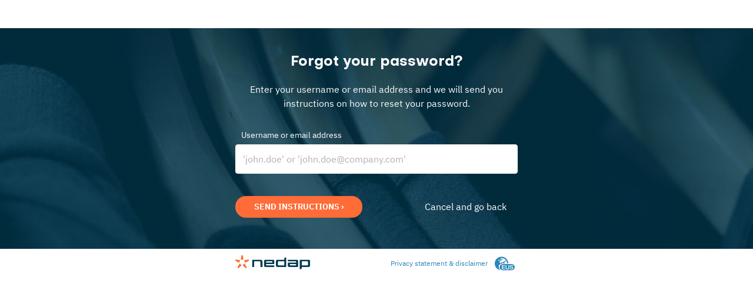

--- FILE ---
content_type: text/html; charset=utf-8
request_url: https://devices-test.nedapretail.com/password/new
body_size: 1454
content:
<!DOCTYPE html>
<html lang="en">
  <head>
    <meta charset="UTF-8">
    <title>Forgot your password?</title>
    <meta name="csrf-param" content="authenticity_token" />
<meta name="csrf-token" content="I34OgSQ8zQM-_kKu5pOKOymZ97fzm-rWaALIwQ1MwXAo76uMD6vCTx2ixp0VmaBIrDltYSNdz3B3Cx1_-HsY8Q" />
    <meta name="viewport" content="width=device-width, initial-scale=1.0, minimum-scale=1.0, maximum-scale=1.0">
    <link rel="stylesheet" href="/packs/css/257-81253032.css" />
<link rel="stylesheet" href="/packs/css/session-50d35506.css" />
    <link rel="apple-touch-icon" sizes="180x180" href="/images/favicons/apple-touch-icon.png">
<link rel="icon" type="image/png" sizes="16x16" href="/images/favicons/favicon-16x16.png">
<link rel="icon" type="image/png" sizes="32x32" href="/images/favicons/favicon-32x32.png">
<link rel="manifest" href="/images/favicons/site.webmanifest">
<link rel="mask-icon" href="/images/favicons/safari-pinned-tab.svg" color="#ff6c37">
<link rel="shortcut icon" href="/images/favicons/favicon.ico">
<meta name="msapplication-TileColor" content="#ff6c37">
<meta name="msapplication-config" content="/images/favicons/browserconfig.xml">
<meta name="theme-color" content="#f4f4f4">

      <meta name="appsignal-frontend-key" content="29b45e36-43b8-4d5e-8609-4157e270b099">

  </head>

  <body ontouchstart="" class="session">
    <div id="app" class="app-wrapper">

      <div id="main" class="kleerhanger-background">
        <form action="/password" accept-charset="UTF-8" method="post"><input type="hidden" name="authenticity_token" value="3FevkRLGUZN8LxnFlYp9__-gfTtYyCn3kOz7y4wKZmGZet6RYTwfEfu1B-dTcLICCkYH9N2PKdovYsThnumv5w" />
<div class="row">
  <h1 id="title">
    Forgot your password?
  </h1>
  <div>
    <p class="message">Enter your username or email address and we will send you instructions on how to reset your password.</p>
    <div class="field-group">
      <label for="credentials_username_or_email">Username or email address</label>
      <input spellcheck="false" autocomplete="username" autocapitalize="none" placeholder="&#39;john.doe&#39; or &#39;john.doe@company.com&#39;" autofocus="autofocus" type="text" name="credentials[username_or_email]" id="credentials_username_or_email" />
    </div>
    <div id="actions" class="extra-margin">
      <button name="button" type="submit">Send instructions ›</button>
      <a class="secondary-action" href="/session/new">Cancel and go back</a>
    </div>
  </div>
</div>
</form>
      </div>

      <x-footer container>
        <template v-slot:after-privacy-link>
          <environment-indicator environment="staging"></environment-indicator>
        </template>
      </x-footer>
    </div>
  </body>
  <script src="/packs/js/runtime-dc0f9d14fad2500a0a98.js" defer="defer"></script>
<script src="/packs/js/257-46d4e6d431f2826883c9.js" defer="defer"></script>
<script src="/packs/js/809-12a58301a4991bc91e45.js" defer="defer"></script>
<script src="/packs/js/session-12c5025b01e7ffcb344b.js" defer="defer"></script>
</html>


--- FILE ---
content_type: text/css
request_url: https://devices-test.nedapretail.com/packs/css/257-81253032.css
body_size: 9667
content:
:root{--alert-color-icon--primary:#2c87bb;--alert-color-background--primary:#dbf2fe;--alert-color-border--primary:#2c87bb;--alert-color-icon--danger:#e14949;--alert-color-background--danger:#ffefee;--alert-color-border--danger:#e14949;--alert-color-icon--info:#0077dc;--alert-color-background--info:#f0f8ff;--alert-color-border--info:#0077dc;--alert-color-icon--warning:#ff6c37;--alert-color-background--warning:#ffefe6;--alert-color-border--warning:#ff6719;--alert-color-icon--success:#4cae4f;--alert-color-background--success:#e5ffe6;--alert-color-border--success:#4cae4f}.x-alert[data-v-b081415f]{align-items:center;border-radius:3px;box-shadow:0 1px 1px #00000026,0 -1px 1px #0000000d;color:#5d5e5e;display:flex;padding:1rem}.x-alert+.x-alert[data-v-b081415f]{margin-top:.3rem}.x-alert__icon[data-v-b081415f]{padding-right:2rem}.x-alert__icon--primary[data-v-b081415f]{color:var(--alert-color-icon--primary)}.x-alert__icon--danger[data-v-b081415f]{color:var(--alert-color-icon--danger)}.x-alert__icon--info[data-v-b081415f]{color:var(--alert-color-icon--info)}.x-alert__icon--warning[data-v-b081415f]{color:var(--alert-color-icon--warning)}.x-alert__icon--success[data-v-b081415f]{color:var(--alert-color-icon--success)}.x-alert--primary[data-v-b081415f]{background-color:var(--alert-color-background--primary);border-left:.3rem solid var(--alert-color-border--primary);color:#2c87bb}.x-alert--danger[data-v-b081415f]{background-color:var(--alert-color-background--danger);border-left:.3rem solid var(--alert-color-border--danger)}.x-alert--info[data-v-b081415f]{background-color:var(--alert-color-background--info);border-left:.3rem solid var(--alert-color-border--info)}.x-alert--warning[data-v-b081415f]{background-color:var(--alert-color-background--warning);border-left:.3rem solid var(--alert-color-border--warning)}.x-alert--success[data-v-b081415f]{background-color:var(--alert-color-background--success);border-left:.3rem solid var(--alert-color-border--success)}.content[data-v-9d34e30e]{align-items:center;display:flex;flex-direction:column;padding-top:2rem}.illustration[data-v-9d34e30e]{margin:auto;max-height:280px;width:100%}.text[data-v-9d34e30e]{color:#000;margin:1rem auto;max-width:90vw;text-align:center}.mini-pager[data-v-9d34e30e]{align-items:center;color:#000;display:flex;justify-content:center;padding:1.6rem}.mini-pager li[data-v-9d34e30e]{font-size:4.8rem;height:24px;line-height:20px;opacity:.2;position:relative;text-align:center;width:20px}.mini-pager li.active[data-v-9d34e30e]{opacity:1}@media (min-width:768px){.text[data-v-9d34e30e]{max-width:400px}.illustration[data-v-9d34e30e]{flex:0 1 280px;height:280px}}.collapsable-list-item[data-v-13896bfc]{background:#fff}.collapsable-list-item__header[data-v-13896bfc]{align-items:center;cursor:pointer;display:flex;flex-basis:auto;justify-content:space-between;padding-right:2rem}.collapsable-list-item__header.default[data-v-13896bfc]{background:#f2f2f2;color:var(--color-text-base);font-size:1.6rem;font-weight:500;margin:0;padding:1.5rem 2rem;transition:background-color .2s ease}.collapsable-list-item__header[data-v-13896bfc]:hover{background:#fff;transition:background-color .2s ease}.collapsable-list-item .titles[data-v-13896bfc]{flex-grow:2;justify-content:flex-start}.collapsable-list-item__icon-header[data-v-13896bfc]{flex-grow:0;float:right;transition:transform .25s ease}.collapsable-list-item .open-item[data-v-13896bfc]{transform:rotate(-180deg);transition:transform .25s ease}.collapsable-list-item__content[data-v-13896bfc]{color:#000000a6;font-size:1.5rem;line-height:1.8rem;max-height:0;overflow:hidden;transition:.5s ease}.collapsable-list-item__content-inside[data-v-13896bfc]{padding:1.5rem 2rem}.disabled[data-v-13896bfc]{cursor:default;opacity:.5;pointer-events:none}.space-between[data-v-13896bfc]{margin:1.5rem 0}@media (max-width:768px){.collapsable-list-item__header[data-v-13896bfc]{font-size:1.4rem}.collapsable-list-item__content[data-v-13896bfc]{font-size:1.3rem}}.tippy-box[data-placement^=top]>.tippy-svg-arrow{bottom:0}.tippy-box[data-placement^=top]>.tippy-svg-arrow:after,.tippy-box[data-placement^=top]>.tippy-svg-arrow>svg{top:16px;transform:rotate(180deg)}.tippy-box[data-placement^=bottom]>.tippy-svg-arrow{top:0}.tippy-box[data-placement^=bottom]>.tippy-svg-arrow>svg{bottom:16px}.tippy-box[data-placement^=left]>.tippy-svg-arrow{right:0}.tippy-box[data-placement^=left]>.tippy-svg-arrow:after,.tippy-box[data-placement^=left]>.tippy-svg-arrow>svg{left:11px;top:calc(50% - 3px);transform:rotate(90deg)}.tippy-box[data-placement^=right]>.tippy-svg-arrow{left:0}.tippy-box[data-placement^=right]>.tippy-svg-arrow:after,.tippy-box[data-placement^=right]>.tippy-svg-arrow>svg{right:11px;top:calc(50% - 3px);transform:rotate(-90deg)}.tippy-svg-arrow{height:16px;width:16px;fill:#333;text-align:initial}.tippy-svg-arrow,.tippy-svg-arrow>svg{position:absolute}.tooltip-target--underlined[data-v-6b6d5d0d]{text-decoration-color:var(--tooltip-indicator-color,#333);text-decoration-line:underline;text-decoration-style:dashed;text-underline-offset:.2rem}.tippy-box{--background-color:var(--tooltip-background-color,var(--color-nedap-heritage-blue,#023a4f));background-color:var(--background-color);border-radius:.1875em;box-shadow:0 10px 20px #00000030,0 6px 6px #0000003b;color:var(--tooltip-text-color,#fff);font-size:.875em;padding:1em}.tippy-box h4{font-size:1.2em;margin:0 0 .5em}.tippy-box .tippy-svg-arrow{fill:var(--background-color)}.copy-to-clipboard[data-v-604d11bf]{--copy-to-clipboard-color-background:#0000;--copy-to-clipboard-color-background--hover:#00b7ff33;--copy-to-clipboard-color-icon--default:currentColor;--copy-to-clipboard-color-icon--success:#4cae4f;--copy-to-clipboard-color-icon--error:#f44336}.copy-to-clipboard--wrapper-clickable[data-v-604d11bf]{cursor:pointer}.default-slot__wrapper[data-v-604d11bf]{background-color:var(--copy-to-clipboard-color-background)}.default-slot--highlight-on-hover:focus .default-slot__wrapper[data-v-604d11bf],.default-slot--highlight-on-hover:hover .default-slot__wrapper[data-v-604d11bf]{background-color:var(--copy-to-clipboard-color-background--hover)}.copy-icon__button[data-v-604d11bf]{color:var(--copy-to-clipboard-color-icon--default);cursor:pointer;margin-left:.2rem}.copy-icon__button--success[data-v-604d11bf]{color:var(--copy-to-clipboard-color-icon--success)}.copy-icon__button--error[data-v-604d11bf]{color:var(--copy-to-clipboard-color-icon--error)}.modal__backdrop[data-v-092b7dc8]{align-content:center;align-items:center;background-color:#0000004d;display:flex;flex-direction:column;flex-wrap:wrap;height:100%;justify-content:center;left:0;position:fixed;top:0;transition:opacity .3s ease;width:100%;z-index:100}.modal__surface[data-v-092b7dc8]{background-color:#fff;border-radius:2px;box-shadow:1px 4px 20px #00000059;display:flex;flex-direction:column;max-width:865px;outline:0;transition:all .3s ease;width:calc(100% - 1rem);z-index:8}.modal__surface--narrow[data-v-092b7dc8]{max-width:480px}.modal__surface--wide[data-v-092b7dc8]{max-width:960px}.modal__surface--extra-wide[data-v-092b7dc8]{max-width:1200px}.modal__surface--fullscreen[data-v-092b7dc8]{height:calc(100% - 3rem);max-width:unset;width:calc(100% - 3rem)}@media (max-width:768px){.modal__surface--fullscreen[data-v-092b7dc8]{height:100%;width:100%}}.modal__header[data-v-092b7dc8]{align-items:center;color:var(--color-text-black,#000);display:flex;font-size:1.6rem;padding:2rem 2.5rem}.modal__header-close[data-v-092b7dc8]{border:0;color:var(--modal-close-color,#777);cursor:pointer;font-size:2rem;height:1.8rem;margin-left:2rem;outline:none;position:relative;transition:all .3s ease;width:1.8rem}.modal__header-close[data-v-092b7dc8]:after,.modal__header-close[data-v-092b7dc8]:before{background-color:var(--modal-close-color,#777);content:"";height:.2rem;position:absolute;top:.7rem;width:2.1rem}.modal__header-close[data-v-092b7dc8]:before{transform:rotate(45deg)}.modal__header-close[data-v-092b7dc8]:after{transform:rotate(-45deg)}.modal__header__title[data-v-092b7dc8]{border-bottom:0;flex:1;margin:0}.modal__header__title--centered[data-v-092b7dc8]{text-align:center}.modal__header__title--centered--dismissible[data-v-092b7dc8]{margin-left:5rem}.modal__body[data-v-092b7dc8]{flex-grow:1}.modal__body p[data-v-092b7dc8]:last-child{margin-bottom:0}.modal__body--padded[data-v-092b7dc8]{padding:2.5rem}.modal__body--scrollable[data-v-092b7dc8]{border-bottom:1px solid #0000001a;border-top:1px solid #0000001a;max-height:90vh;-webkit-overflow-scrolling:touch;overflow:auto}.modal__footer[data-v-092b7dc8]{align-items:center;display:flex;flex-wrap:wrap;justify-content:space-between;padding:2rem 2.5rem}.modal__footer[data-v-092b7dc8]:empty{padding:0}.modal__footer--spreaded[data-v-092b7dc8]{justify-content:space-between}.modal__footer--left[data-v-092b7dc8]{justify-content:flex-start}.modal__footer--left button+button[data-v-092b7dc8]{margin-left:1rem}.modal__footer--right[data-v-092b7dc8]{justify-content:flex-end}.modal__footer__button+.modal__footer__button[data-v-092b7dc8]{margin-left:12px}.modal-enter[data-v-092b7dc8],.modal-leave-active[data-v-092b7dc8]{opacity:0}.modal-enter .modal__close[data-v-092b7dc8],.modal-enter .modal__surface[data-v-092b7dc8],.modal-leave-active .modal__close[data-v-092b7dc8],.modal-leave-active .modal__surface[data-v-092b7dc8]{transform:translateY(150px) scale(.8)}@media (--small ){.modal[data-v-092b7dc8],.modal__close[data-v-092b7dc8],.modal__surface[data-v-092b7dc8]{min-width:17.5em}.modal__body[data-v-092b7dc8]{line-height:1.5}.modal__body--scrollable[data-v-092b7dc8]{overflow:auto}}@keyframes pulse-092b7dc8{0%{transform:scale(1)}35%{transform:scale(1.1)}to{transform:scale(1)}}:root{--color-nedap-spark-orange:#ff6c37;--color-nedap-heritage-blue:#023a4f;--color-nedap-attitude:#2c87bb;--color-nedap-attitude-light:#49a2d6;--color-nedap-peculiar:#a6cddd;--color-nedap-scientific:#e3eff3;--color-nedap-empathy:#fff0db;--color-nedap-paper-grey:#f4f4f4;--color-nedap-white:#fff;--color-background:#fff;--color-accent-error:#f44336;--color-accent-warning:#ff6c37;--color-accent-success:#4caf50;--color-text-black:#000;--color-text-base:#5d5e5e;--color-text-grey-light:#777;--color-idcloud:#2c87bb;--color-devicemanagement:#133c55;--color-cube:#ffc20e;--color-cube-text:#333;--color-analytics:#ff8700;--color-support-portal:#25c16f;--color-developer-portal:#018ef5;--color-zuora-sync:#6ec4b3;--color-status-page:#4caf50;--color-business-partner-portal:#fa00ff;--color-loss-prevention:#5a36ec;--color-development-dashboard:#ea4c4c;--color-sonor-management:#7f31ba}#store-location-map{flex:1;@media (max-width:768px){flex:none;height:300px}}.location-map-container{display:flex;flex-direction:column;height:calc(100% - 20px);min-height:350px;padding-bottom:0}.tree__address .location-map-container{margin:-1.6rem 0 3.2rem;min-height:250px;@media (min-width:768px){margin-left:-1rem;margin-right:-1rem}}.tree__address #store-location-map{@media (max-width:768px){height:200px}}.location-map-is-approximated{background-color:var(--color-nedap-attitude,#2c87bb);color:#fff;font-size:1.4rem;padding:8px}.autocomplete-wrapper[data-v-fed121ce]{display:flex;flex-direction:column;justify-content:stretch}input[data-v-fed121ce]{margin-top:0!important}.hidden[data-v-fed121ce]{height:0;overflow:hidden}.icon-container[data-v-fed121ce]{position:absolute}.input-prefix-icon[data-v-fed121ce]{color:var(--color-text-grey-light);left:.5em;position:relative;top:.5em}input[data-v-fed121ce]{padding-left:2em!important}.search-options[data-v-fed121ce]{background:var(--color-background);border-top:0;box-shadow:inset 0 0 1px #000;padding:0}.search-options li[data-v-fed121ce]{cursor:pointer;list-style-type:none;padding:.5em}.search-options li[data-is-selected][data-v-fed121ce],.search-options li[data-v-fed121ce]:hover{background-color:var(--color-form-input-border)}.search-options li[data-v-fed121ce]:not(:first-child){border-top:1px solid var(--color-form-input-border)}.dropdown-backdrop[data-v-9c5bacbc]{background-color:#0000001a;bottom:0;height:100%;left:0;position:fixed;right:0;top:0;width:100%;z-index:10}.dropdown-container[data-v-9c5bacbc]{background-color:var(--color-background);border-radius:.3rem;box-shadow:0 .2rem .4rem #00000080;overflow-y:auto;padding:.8rem;z-index:11}.switcher[data-v-900f3545]{align-items:center;background-color:#bbb;border-radius:50%;display:flex;height:3.2rem;justify-content:center;line-height:1.15;width:3.2rem}.switcher-localhost[data-v-900f3545]{background-color:#293133}.switcher-device_management[data-v-900f3545]{background-color:#133c55}.switcher-analytics[data-v-900f3545]{background-color:#e47c09}.switcher-lpcloud_web[data-v-900f3545]{background-color:#4522d5}.switcher-idcloud[data-v-900f3545]{background-color:#1d4b66}.switcher__icon[data-v-900f3545]{display:inline-block;height:1.6rem;width:1.6rem}.application-list li[data-v-900f3545]:hover{background:#f3f3f3}.application-list li a[data-v-900f3545]{display:block;font-size:1.6rem;font-weight:500}.application-list li a[data-v-900f3545],.missing-applications[data-v-900f3545]{color:var(--color-text-base);padding:1.6rem}.header-bar[data-v-a7b659cc]{align-items:stretch;background-color:var(--color-primary,#292929);box-shadow:0 2px 4px #0000000d;color:var(--header-bar-text-color,#fff);display:flex;flex-wrap:wrap;font-weight:var(--header-bar-font-weight,100);z-index:2}.header-bar .application[data-v-a7b659cc]{align-items:center;display:flex;flex:0 0 var(--sidebar-width,256px);justify-content:space-between;position:relative}.header-bar .application[data-v-a7b659cc]:hover{text-decoration:none}.header-bar .application--clickable[data-v-a7b659cc]{cursor:pointer}.header-bar .application--link[data-v-a7b659cc]{padding-left:16px}.header-bar .application h1.application-name[data-v-a7b659cc]{color:var(--header-bar-text-color,#fff);font-size:16px;font-weight:var(--header-bar-logo-font-weight,400);line-height:20px;margin:0;padding:16px 0}.header-bar .application .application-switcher[data-v-a7b659cc]{margin-right:.9rem}@media (max-width:640px){.header-bar .application[data-v-a7b659cc]{display:none}}.header-bar .search-and-actions[data-v-a7b659cc]{align-items:center;background-color:var(--header-bar-lighter-background-color,#444);display:flex;flex-grow:1}.header-bar .search-and-actions .x-search[data-v-a7b659cc]{flex-grow:1}.header-bar .search-and-actions .actions[data-v-a7b659cc]{align-items:center;align-self:stretch;display:flex;flex-grow:0;margin-left:auto;padding:0 1.2rem}.header-bar .search-and-actions .actions[data-v-a7b659cc] svg{height:2rem;vertical-align:middle;width:2.8rem}.header-bar .search-and-actions .actions[data-v-a7b659cc] a{align-items:center;display:inline-flex;padding:.8rem .3rem;position:relative}.header-bar .search-and-actions .actions[data-v-a7b659cc] a,.header-bar .search-and-actions .actions[data-v-a7b659cc] a:active,.header-bar .search-and-actions .actions[data-v-a7b659cc] a:visited{color:var(--header-bar-text-color,#fff)}.header-bar .search-and-actions .actions[data-v-a7b659cc] a:hover{color:#fff}.x-environment-icon[data-v-c816232c]{margin-right:.5rem}.x-environment-icon[data-v-c816232c] svg{height:2.4rem;width:3.6rem}.footer[data-v-76200ac3]{align-items:center;background:var(--footer-background-color,#fff);display:flex;font-size:1.2rem;justify-content:space-between;padding:.8rem 1.6rem;white-space:nowrap}@media (max-width:640px){.footer[data-v-76200ac3]{display:block;padding:.4rem .8rem}}.footer--container[data-v-76200ac3]{margin:0 auto;max-width:var(--footer-width,40rem);padding:.8rem 0}@media (max-width:640px){.footer--container[data-v-76200ac3]{padding:.8rem}}.footer__actions>[data-v-76200ac3]:not(:last-child),.footer__actions[data-v-76200ac3]{align-items:center;display:flex}.footer__actions>[data-v-76200ac3]:not(:last-child):after{color:var(--color-text,#2f2f2f);content:"|";display:inline-block;font-weight:300;opacity:.4;padding:0 8px}@media (min-width:640px){.footer__actions[data-v-76200ac3]{justify-content:flex-end}}.footer__actions[data-v-76200ac3],.footer__logo[data-v-76200ac3]{flex:1 1 50%}.footer__logo[data-v-76200ac3] svg{height:2.4rem}.footer__link[data-v-76200ac3]{display:inline-block;padding:.8rem 0}@media (max-width:640px){.footer__link[data-v-76200ac3]{padding:.4rem 0}}.nedap-only-badge[data-v-2e734411]{align-items:center;background-color:#fff;border-radius:1.6rem;color:var(--color-nedap-heritage-blue);display:inline-flex;margin-left:1rem;padding:.4rem 1.2rem}.nedap-only-badge__spark[data-v-2e734411]{font-size:1.6rem;line-height:1.6rem;margin-right:.5rem}.nedap-only-badge__spark[data-v-2e734411] svg{height:1.8rem;width:1.8rem}.nedap-only-badge__text[data-v-2e734411]{font-size:1.6rem;font-style:normal;font-weight:400;line-height:2rem}.nedap-only-badge--inverted[data-v-2e734411]{background-color:var(--color-nedap-heritage-blue);color:#fff}.loading-indicator[data-v-9c68aebf]{background-color:var(--progress-bar-color,#2f92e2);height:100%;opacity:1;overflow:hidden;position:relative;transition:opacity .15s ease .2s,width .15s;width:4%}.loading-indicator[data-v-9c68aebf]:before{animation:shine-progress-bar-9c68aebf 1.5s linear infinite;background-image:linear-gradient(90deg,#fff0,#fff 40px,#fff0 80px);background-size:400%;content:"";height:100%;opacity:.6;position:absolute;width:100%}@keyframes shine-progress-bar-9c68aebf{0%{background-position:0;visibility:visible}80%{background-position:-100%;visibility:visible}to{background-position:-100%;visibility:hidden}}.loading-indicator--invisible[data-v-9c68aebf]{opacity:0}.x-releases--notify .x-releases__anchor[data-v-b71e43c1]{position:relative}.x-releases--notify .x-releases__anchor[data-v-b71e43c1]:before{background-color:var(--releases-notification-background-color);border-radius:50%;content:"";display:block;height:8px;left:4px;position:absolute;top:4px;width:8px}.search-results__item[data-v-72433875]{color:var(--search-result-text-color);display:block;overflow:hidden;padding:.4rem 0;text-overflow:ellipsis;white-space:nowrap}.search-results__item[data-v-72433875]:hover{color:var(--search-result-hover-text-color);text-decoration:none}.search-results__item-meta[data-v-72433875]{display:block;font-size:80%;opacity:.8}.x-search__results[data-v-8efe61df]{display:flex;flex-direction:column;transition:all .25s ease-in-out}.x-search__results__category[data-v-8efe61df]{color:var(--search-result-category-text-color,var(--color-secondary,#444));font-size:1.8rem;margin:1.6rem 0 .8rem}.x-search__results:first-child .x-search__results__category[data-v-8efe61df]{margin-top:.8rem}.x-search__results-enter[data-v-8efe61df],.x-search__results-leave-to[data-v-8efe61df]{opacity:0;transform:translateY(30px)}.x-search__results-leave-active[data-v-8efe61df]{position:absolute}.x-search[data-v-f96d7f20]{padding:0 1.6rem;position:relative}@media (max-width:640px){.x-search[data-v-f96d7f20]{padding:0 0 0 1.6rem}.x-search--active[data-v-f96d7f20]{padding:0 1.6rem;position:absolute;width:100%}}.x-search--active .x-search__controls[data-v-f96d7f20]{background-color:var(--search-popup-background-color,#fff);color:var(--search-input-active-text-color,#fff);transition:background-color .25s step-end}.x-search__controls[data-v-f96d7f20]{align-items:center;background-color:initial;color:var(--search-input-text-color,#fff);display:flex;padding:.8rem 0;position:relative;transition:background-color .25s step-start;white-space:nowrap;z-index:var(--search-label-index,1000)}.x-search__label[data-v-f96d7f20]{align-content:stretch;align-items:center;display:flex;flex-basis:48rem;position:relative}.x-search__label__text[data-v-f96d7f20]{margin-left:.8rem}@media (max-width:640px){.x-search__label__text[data-v-f96d7f20]{display:none}.x-search__label__icon[data-v-f96d7f20]{left:.8rem;position:absolute;top:.3rem}}.x-search__input[data-v-f96d7f20]{-webkit-appearance:none;background-color:initial;border:1px solid var(--search-input-border-color,#fff);border-radius:16px;color:var(--search-input-text-color,#fff);flex-grow:1;margin:0 .8rem;max-width:400px;outline:0;padding:.2rem .8rem;width:100%}@media (max-width:640px){.x-search__input[data-v-f96d7f20]{margin:0 .8rem 0 0;max-width:none;padding:.2rem .8rem .2rem 2.8rem}}.x-search__input[data-v-f96d7f20]::placeholder{color:var(--search-input-placeholder-text-color,#777);text-overflow:ellipsis}.x-search--active .x-search__input[data-v-f96d7f20]{border:1px solid var(--search-input-active-border-color,#444);color:var(--search-input-active-text-color,#888)}.x-search .x-search__controls__close[data-v-f96d7f20]{color:var(--search-input-active-text-color,#888);display:none;margin-left:auto;opacity:0;padding:.4rem}.x-search--active .x-search__controls__close[data-v-f96d7f20]{display:inline-block;opacity:1}.x-search__filters[data-v-f96d7f20]{display:flex;flex-wrap:wrap;padding:.4rem 0}.x-search__filters__option[data-v-f96d7f20]{background-color:initial;border:1px solid var(--search-filters-option-border-color,#888);border-radius:1.6rem;color:var(--search-filters-option-text-color,#fff);cursor:pointer;margin:.8rem .4rem .4rem 0;outline:0;overflow:hidden;padding:.4rem 1.6rem;text-overflow:ellipsis;transition:none;white-space:nowrap}.x-search__filters__option--active[data-v-f96d7f20],.x-search__filters__option[data-v-f96d7f20]:active,.x-search__filters__option[data-v-f96d7f20]:hover{background-color:var(--search-filters-option-active-background-color,#888);color:var(--search-filters-option-active-text-color,#888)}.x-search__popup[data-v-f96d7f20]{background-color:var(--search-popup-background-color,#eee);border-radius:8px;box-shadow:0 3px 6px #00000029,0 3px 6px #0000003b;left:0;opacity:1;overflow-y:auto;padding:4.8rem 3.2rem 1.6rem 1.6rem;pointer-events:stroke;position:absolute;right:0;top:0;transition:all .25s ease-in;z-index:var(--search-popup-zindex,750)}.x-search__popup-enter[data-v-f96d7f20],.x-search__popup-leave-to[data-v-f96d7f20]{opacity:0;pointer-events:none}@media (min-width:641px){.x-search__popup[data-v-f96d7f20]{height:80vh}}@media (max-width:640px){.x-search__popup[data-v-f96d7f20]{border-radius:0;bottom:0;position:fixed}}.x-search__popup__no-results[data-v-f96d7f20]{align-items:center;color:var(--search-no-results-text-color,#888);display:flex;font-size:2.4rem;height:100%;justify-content:center;line-height:1.5;text-align:center}.switch-container[data-v-e2880c99]{align-items:center;cursor:pointer;display:inline-flex}.switch-container .switch[data-v-e2880c99]{height:17px;margin-right:.4rem;position:relative;width:30px}.switch-container .switch--checked .slider[data-v-e2880c99]{background-color:var(--switch-background-color,#2196f3)}.switch-container .switch--checked .slider[data-v-e2880c99]:before{transform:translateX(13px)}.switch-container:active .slider[data-v-e2880c99],.switch-container:focus .slider[data-v-e2880c99]{box-shadow:0 0 1px var(--switch-background-color,#2196f3)}.switch-container .slider[data-v-e2880c99]{background-color:var(--switch-slider-color,#ccc);border-radius:17px;bottom:0;cursor:pointer;left:0;position:absolute;right:0;top:0;transition:.2s}.switch-container .slider[data-v-e2880c99]:before{background-color:#fff;border-radius:50%;bottom:2px;content:"";height:13px;left:2px;position:absolute;transition:.2s;width:13px}.switch-container--disabled[data-v-e2880c99]{color:#bbb;cursor:not-allowed}.switch-container--disabled .switch .slider[data-v-e2880c99]{cursor:not-allowed;opacity:.4}[data-v-48a4e07b]:root{--color-nedap-spark-orange:#ff6c37;--color-nedap-heritage-blue:#023a4f;--color-nedap-attitude:#2c87bb;--color-nedap-attitude-light:#49a2d6;--color-nedap-peculiar:#a6cddd;--color-nedap-scientific:#e3eff3;--color-nedap-empathy:#fff0db;--color-nedap-paper-grey:#f4f4f4;--color-nedap-white:#fff;--color-background:#fff;--color-accent-error:#f44336;--color-accent-warning:#ff6c37;--color-accent-success:#4caf50;--color-text-black:#000;--color-text-base:#5d5e5e;--color-text-grey-light:#777;--color-idcloud:#2c87bb;--color-devicemanagement:#133c55;--color-cube:#ffc20e;--color-cube-text:#333;--color-analytics:#ff8700;--color-support-portal:#25c16f;--color-developer-portal:#018ef5;--color-zuora-sync:#6ec4b3;--color-status-page:#4caf50;--color-business-partner-portal:#fa00ff;--color-loss-prevention:#5a36ec;--color-development-dashboard:#ea4c4c;--color-sonor-management:#7f31ba}.status-flag[data-v-48a4e07b]{display:inline-block;padding-right:.6rem}.x-panel-container[data-v-e79bd7cf]{--transition-duration:150ms;overflow:hidden;position:relative;z-index:1}.x-panel-backdrop[data-v-e79bd7cf]{background-color:#0000001a;height:100%;left:0;opacity:0;position:absolute;top:0;transition-duration:var(--transition-duration);transition-property:opacity,visibility;visibility:hidden;width:100%;z-index:2}.x-panel-backdrop--visible[data-v-e79bd7cf]{opacity:1;visibility:visible}.x-panel[data-v-e79bd7cf]{background-color:#fff;box-shadow:none;box-shadow:var(--box-shadow,-2px 0 4px #0000001a);height:100%;left:var(--left,auto);max-width:calc(100% - 5rem);min-width:2rem;overflow-y:auto;padding:0;position:absolute;right:var(--right,0);top:0;transform:var(--transform,translateX(100%));transition-delay:0,0,var(--transition-duration);transition-duration:var(--transition-duration);transition-property:transform,box-shadow,visibility;visibility:hidden;z-index:3}.x-panel--visible[data-v-e79bd7cf]{transform:translateX(0);visibility:visible}.x-panel--left[data-v-e79bd7cf]{--left:0;--right:auto;--transform:translateX(-100%);--box-shadow:2px 0 4px #0000001a}.target_label[data-v-b9019dac]{color:var(--infinite-nav-tree-label-color,#777);display:block;font-size:1.4rem;letter-spacing:-.032rem;margin-bottom:2rem;margin-top:1.6rem;position:relative;text-transform:uppercase}.target_label[data-v-b9019dac]:after{background:var(--infinite-nav-tree-label-underline,#9da6a0);content:"";display:block;height:1px;margin-top:3px;position:absolute;top:100%;width:50px}.option[data-v-b9019dac]{align-items:center;border-radius:.5rem;cursor:pointer;display:flex;flex:row nowrap;justify-content:space-between;margin:0 -1rem;padding:.8rem 1rem;user-select:none}.option[data-v-b9019dac]:first-child{margin-top:-.5rem}.option[data-v-b9019dac]:last-child{margin-bottom:-.5rem}.option[data-v-b9019dac]:hover{background-color:var(--infinite-nav-tree-link-hover-background-color,#f4f4f4)}.option--highlighted[data-v-b9019dac],.option--highlighted[data-v-b9019dac]:hover{background-color:var(--color-highlighted)}.option--origin[data-v-b9019dac]{border:thin dashed #d3d3d3}.option__icon[data-v-b9019dac]{color:var(--infinite-nav-tree-link-chevron-color,#9da6a0);margin-left:.8rem}@keyframes load-3e908334{0%{background-position:300%}to{background-position:-100%}}@keyframes fadeIn-3e908334{0%{opacity:0}to{opacity:1}}.skeleton-list[data-v-3e908334]{animation-delay:0;animation-delay:.2s;animation-duration:var(--fade-in-duration,.2s);animation-fill-mode:both;animation-iteration-count:1;animation-name:fadeIn-3e908334;animation-timing-function:linear}.skeleton-list__header[data-v-3e908334]{margin:1.6rem 0}.skeleton-list__header[data-v-3e908334],.skeleton-list__list-item[data-v-3e908334]{animation:load-3e908334 2s cubic-bezier(.215,.61,.355,1) var(--skeleton-duration,15);backface-visibility:hidden;background-color:var(--skeleton-background-color,#f0f0f0);background-image:linear-gradient(90deg,#0000 0,#fffc 60%,#0000);background-position:300%;background-repeat:no-repeat;background-size:300% 100%;border-radius:.4rem;height:2.3rem;overflow:hidden;position:relative;transform:rotate(1turn);width:100%;will-change:background-position}.skeleton-list__list-item[data-v-3e908334]{margin:1rem 0}.skeleton-list__list-item--1[data-v-3e908334]{width:55%}.skeleton-list__list-item--2[data-v-3e908334]{width:65%}.skeleton-list__list-item--3[data-v-3e908334]{width:85%}.skeleton-list__list-item--4[data-v-3e908334]{width:70%}@keyframes load-f3cf3e9d{0%{background-position:300%}to{background-position:-100%}}@keyframes fadeIn-f3cf3e9d{0%{opacity:0}to{opacity:1}}.skeleton-store[data-v-f3cf3e9d]{--skeleton-background-color:#ddd;animation-delay:0;animation-delay:.4s;animation-duration:var(--fade-in-duration,.2s);animation-fill-mode:both;animation-iteration-count:1;animation-name:fadeIn-f3cf3e9d;animation-timing-function:linear}.skeleton-store__map[data-v-f3cf3e9d]{animation:load-f3cf3e9d 2s cubic-bezier(.215,.61,.355,1) var(--skeleton-duration,15);backface-visibility:hidden;background-color:var(--skeleton-background-color,#f0f0f0);background-image:linear-gradient(90deg,#0000 0,#fffc 60%,#0000);background-position:300%;background-repeat:no-repeat;background-size:300% 100%;border-radius:.4rem;height:35rem;margin:0 0 2rem;overflow:hidden;position:relative;transform:rotate(1turn);width:100%;will-change:background-position}.skeleton-store__header[data-v-f3cf3e9d]{margin:1.6rem 0;width:40%}.skeleton-store__header[data-v-f3cf3e9d],.skeleton-store__list-item[data-v-f3cf3e9d]{animation:load-f3cf3e9d 2s cubic-bezier(.215,.61,.355,1) var(--skeleton-duration,15);backface-visibility:hidden;background-color:var(--skeleton-background-color,#f0f0f0);background-image:linear-gradient(90deg,#0000 0,#fffc 60%,#0000);background-position:300%;background-repeat:no-repeat;background-size:300% 100%;border-radius:.4rem;height:2.3rem;overflow:hidden;position:relative;transform:rotate(1turn);will-change:background-position}.skeleton-store__list-item[data-v-f3cf3e9d]{margin:1rem 0;width:100%}.skeleton-store__list-item--1[data-v-f3cf3e9d]{width:65%}.skeleton-store__list-item--2[data-v-f3cf3e9d]{width:40%}.skeleton-store__list-item--3[data-v-f3cf3e9d]{width:35%}.branch[data-v-0b6b6baf]{display:flex;flex-direction:column;flex-shrink:0;position:relative;width:clamp(32rem,25%,75%)}.branch[data-v-0b6b6baf]:after{background:linear-gradient(#0000,#0000001a);bottom:0;content:"";height:1rem;left:0;opacity:0;position:absolute;right:0;transition:opacity .2s}.branch--scrollable[data-v-0b6b6baf]:after{opacity:1}.branch--store[data-v-0b6b6baf]{background-color:var(--infinite-nav-store-background-color,#f4f4f4)}.content[data-v-0b6b6baf],.header[data-v-0b6b6baf]{padding:1rem 2rem}.header-wrapper[data-v-0b6b6baf]{--arrow-width:10px;--arrow-half-height:10px;--arrow-shadow-width:2px;filter:drop-shadow(var(--arrow-shadow-width) 0 var(--arrow-shadow-width) rgba(0,0,0,.15))}.header[data-v-0b6b6baf]{background-color:var(--infinite-nav-header-arrow-background-color,#f0f0f0);clip-path:polygon(0 0,calc(100% - var(--arrow-width)) 0,calc(100% - var(--arrow-width)) calc(50% - var(--arrow-half-height)),100% 50%,calc(100% - var(--arrow-width)) calc(50% + var(--arrow-half-height)),calc(100% - var(--arrow-width)) 100%,0 100%);width:calc(100% + var(--arrow-width))}.header--leaf[data-v-0b6b6baf]{clip-path:none;width:100%}.header__target_type[data-v-0b6b6baf]{color:var(--infinite-nav-tree-type-color,#adadad);display:flex;font-size:1.2rem;justify-content:space-between;text-transform:uppercase}.header__target_type-restricted[data-v-0b6b6baf]{color:var(--color-accent-warning)}.content[data-v-0b6b6baf]{box-shadow:3px 0 5px #00000026;flex-grow:1;height:100%;overflow-y:auto;position:relative}.content--has-overlay[data-v-0b6b6baf]{overflow-y:hidden}.content__membership-switch-overlay[data-v-0b6b6baf]{align-items:center;background-color:#fffc;bottom:0;display:flex;justify-content:center;left:0;padding:2rem;position:absolute;right:0;text-align:center;top:0}.content__membership-switch-overlay .btn svg[data-v-0b6b6baf]{margin-left:1rem}.content__target_label[data-v-0b6b6baf]{color:var(--infinite-nav-tree-label-color,#777);display:block;font-size:1.4rem;letter-spacing:-.032rem;margin-bottom:2rem;margin-top:1.6rem;position:relative;text-transform:uppercase}.content__target_label[data-v-0b6b6baf]:after{background:var(--infinite-nav-tree-label-underline,#9da6a0);content:"";display:block;height:1px;margin-top:3px;position:absolute;top:100%;width:50px}.content__map[data-v-0b6b6baf]{height:clamp(10rem,24rem,75%);margin:-1rem -2rem 2rem}.content .first-branch-list[data-v-0b6b6baf]{margin-bottom:4rem}.content__address address[data-v-0b6b6baf]{color:var(--color-text,#000);font-style:normal}.content__options[data-v-0b6b6baf]:hover{background-color:var(--infinite-nav-tree-link-hover-background-color,#f4f4f4)}.content__options__icon[data-v-0b6b6baf]{color:var(--infinite-nav-tree-link-chevron-color,#9da6a0);float:right}.empty-division-message[data-v-0b6b6baf]{color:var(--infinite-nav-tree-label-color,#777);margin-top:2rem;text-align:center}.branch[data-v-9d51d886]{--color-highlighted:var(--infinite-nav-tree-link-hover-background-color,#f4f4f4)}.branch[data-v-9d51d886]:nth-of-type(2){--color-highlighted:var(--infinite-nav-tree-link-selected-background-color,#fcd7b6)}[data-v-9d51d886] .modal__header{background-color:var(--infinite-nav-header-background-color,#a5a59f);border-top-left-radius:2px;border-top-right-radius:2px}[data-v-9d51d886] .modal__header .modal__header-close:after,[data-v-9d51d886] .modal__header .modal__header-close:before{background-color:var(--infinite-nav-header-color,#f3f3f3)}.modal-title[data-v-9d51d886]{color:var(--color-nedap-white);font-size:1.8rem;font-weight:400}.modal-content[data-v-9d51d886]{display:flex;flex:1 0 100%;flex-flow:row-reverse nowrap;overflow-x:auto}.modal-footer__select-button svg[data-v-9d51d886]{margin-left:1rem}.modal-footer__select-button.disabled[data-v-9d51d886]{background-color:var(--infinite-nav-tree-goto-disabled-background-color,#777)}.branch-wrapper[data-v-9d51d886]>:first-child{flex-grow:1}[data-v-9d51d886] .modal__body{display:flex}.margin-left[data-v-70e35ebd]{margin-left:.6rem}.no-results[data-v-70a860c7]{align-items:center;background-color:#fff;border-radius:3px;box-shadow:0 1px 1px #0000001a;color:#777;display:flex;justify-content:center;min-height:28rem}.no-results__icon[data-v-70a860c7]{height:136px;width:136px}.no-results__icon--large[data-v-70a860c7]{height:200px;width:200px}.no-results__content[data-v-70a860c7]{display:flex;flex-direction:column;margin-left:2rem}.no-results__content__text p[data-v-70a860c7]{font-size:2rem;margin-bottom:.8rem}.table__search[data-v-1f80a071]{border:1px solid #bbb;border-radius:.5rem;flex-shrink:0;padding:0 .5rem}.table__search-group[data-v-1f80a071]{display:flex;flex-direction:row}.table__search--input[data-v-1f80a071]{border:none;outline:none;padding:.4rem}.table__search-icon[data-v-1f80a071]{color:var(--table-text-color);margin:0 .5rem}.table__search-icon--hidden[data-v-1f80a071]{visibility:hidden}.table__search-icon--button[data-v-1f80a071]{cursor:pointer}.table__search-icon--button[data-v-1f80a071]:hover{color:var(--table-hover-text-color,#333)}.dropdown-background[data-v-810e1e32]{background-color:#0000001a;bottom:0;height:100%;left:0;position:fixed;right:0;top:0;width:100%;z-index:2}.trigger-button[data-v-810e1e32]{z-index:3}.custom-dropdown[data-v-810e1e32]{background-color:var(--color-background);border-radius:.3rem;box-shadow:0 .2rem .4rem #00000080;display:none;padding:.8rem 0;z-index:4}.custom-dropdown--visible[data-v-810e1e32]{display:block}.custom-dropdown__title[data-v-810e1e32]{padding:.4rem 1.2rem 0}.custom-dropdown__list[data-v-810e1e32]{border-bottom:1px solid var(--color-background-border-grey);column-count:2;list-style:none;margin-bottom:.8rem;padding:.8rem}.custom-dropdown__list-item[data-v-810e1e32]{align-items:center;color:var(--color-text-grey-light);cursor:pointer;display:flex;flex-flow:row nowrap;font-size:1.4rem}.custom-dropdown__list-item[data-v-810e1e32]:hover{color:var(--color-text-black)}.custom-dropdown__list-item label[data-v-810e1e32]{cursor:pointer;flex-grow:1;line-height:1.8rem;padding:.4rem .8rem .4rem 0}.custom-dropdown__checkbox[data-v-810e1e32]{margin-left:.4rem;opacity:0}.custom-dropdown__checkbox+label[data-v-810e1e32]{margin-left:-1.5rem;position:relative}.custom-dropdown__checkbox+label[data-v-810e1e32]:hover:before{background-color:#00aeef33}.custom-dropdown__checkbox+label[data-v-810e1e32]:before{border:1px solid var(--color-base-light-1,#aaa);border-radius:.3rem;content:"";display:inline-block;height:1.8rem;margin-bottom:-.4rem;margin-right:.8rem;width:1.8rem}.custom-dropdown__checkbox+label[data-v-810e1e32]:after{border-width:medium;border-bottom:.2rem solid var(--color-checkbox-checkmark,#000);border-left:0 solid var(--color-checkbox-checkmark,#000);border-right:.2rem solid var(--color-checkbox-checkmark,#000);border-top:0 solid var(--color-checkbox-checkmark,#000);content:none;display:block;height:1.2rem;left:.6rem;position:absolute;top:calc(50% - .7rem);transform:rotate(45deg);width:.55rem;z-index:2}.custom-dropdown__checkbox:checked+label[data-v-810e1e32]:before{border-color:var(--color-base,#1a1a1a)}.custom-dropdown__checkbox:checked+label[data-v-810e1e32]:after{content:""}.custom-dropdown__checkbox:focus+label[data-v-810e1e32]:before{outline:var(--azure) auto 3px}.custom-dropdown__button[data-v-810e1e32]{margin:.4rem 1.2rem}.custom-dropdown__button+.custom-dropdown__button[data-v-810e1e32]{margin-left:0}.table-wrapper[data-v-fd67c2e8]{--table-text-color:#828282;--table-background-color:#fff;--table-link-text-color:#0077dc;--table-border-color:#ddd;--table-border-width:1px;--table-head-border-color:#eee;--table-header-background-color:#ececec;--table-hover-text-color:#333;--table-hover-background-color:#eee;--table-grouped-background-color:#f8f8f8;--table-row-offset-horizontal:1.9rem;--table-cell-offset-horizontal:1.6rem;--table-row-border:1px solid #0000001a;--table-animation-speed:200ms}.table-wrapper--slim-standalone[data-v-fd67c2e8]{--table-row-offset-horizontal:0rem}table[data-v-fd67c2e8]{border-collapse:collapse;border-spacing:4rem;height:1px}table td[data-v-fd67c2e8],table th[data-v-fd67c2e8]{margin:0;padding:0}.table[data-v-fd67c2e8]{box-sizing:border-box;color:var(--table-text-color);display:flex;flex-direction:column;overflow-x:auto;position:relative;width:100%}.table__header[data-v-fd67c2e8]{background-color:var(--table-background-color);display:grid;grid-template-areas:"title title title" "additional-content column-selection search";grid-template-columns:repeat(3,1fr);padding:calc(var(--table-row-offset-horizontal) + var(--table-cell-offset-horizontal))}.table__header__title[data-v-fd67c2e8]{grid-area:title}.table__header__additional-content[data-v-fd67c2e8]{grid-area:additional-content;justify-content:start}.table__header__column-selection[data-v-fd67c2e8]{align-self:center;grid-area:column-selection;justify-self:center}.table__header__search[data-v-fd67c2e8]{align-items:center;grid-area:search;justify-content:end}.table__thead[data-v-fd67c2e8]{background-color:var(--table-background-color);border-bottom:var(--table-row-border);white-space:nowrap}.table__thead--slim-standalone[data-v-fd67c2e8]{border-bottom:var(--table-row-border);box-shadow:none}.table__thead-item[data-v-fd67c2e8]{font-size:1.4rem;font-weight:400;height:100%;padding:1.4rem var(--table-cell-offset-horizontal);text-align:left;vertical-align:middle}.table__thead-item--align-right .cell-content[data-v-fd67c2e8]{justify-content:end}.table__thead-item--align-center .cell-content[data-v-fd67c2e8]{justify-content:center}.table__thead-item--fit-content[data-v-fd67c2e8]{width:1%}.table__thead-item .cell-content[data-v-fd67c2e8]{align-items:center;display:flex}.table__thead-item--bold[data-v-fd67c2e8]{font-size:1.6rem;font-weight:500}.table__thead-item--hidden[data-v-fd67c2e8]{display:none}.table__thead-item[data-v-fd67c2e8]:first-of-type{padding-left:calc(var(--table-row-offset-horizontal) + var(--table-cell-offset-horizontal));padding-right:calc(var(--table-cell-offset-horizontal)*.5)}.table__thead-item[data-v-fd67c2e8]:last-of-type{padding-right:calc(var(--table-row-offset-horizontal) + var(--table-cell-offset-horizontal))}.table__thead-item--sortable[data-v-fd67c2e8]{cursor:pointer;user-select:none}.table__thead-item-option[data-v-fd67c2e8]{margin-left:3.2rem}.table__thead-item-option label[data-v-fd67c2e8]{align-items:flex-start;flex-direction:column}.table__thead-item-option label p.x-table__header-option-label[data-v-fd67c2e8]{font-size:1.3rem;margin-bottom:.2rem;margin-right:1rem}.table__thead-group[data-v-fd67c2e8]{border-bottom:none}.table__thead-group-item[data-v-fd67c2e8]{border-left:1px solid #ededed;border-right:1px solid #ededed;color:#666;font-size:1.6rem;padding:1.4rem var(--table-cell-offset-horizontal) 0}.table__thead-group-subitem[data-v-fd67c2e8]{font-weight:400}.table__thead-group-start[data-v-fd67c2e8]{border-left:1px solid #ededed}.table__thead-group-end[data-v-fd67c2e8]{border-right:1px solid #ededed}.table__thead-groupStart[data-v-fd67c2e8]{border-left:1px solid #ededed}.table__thead-groupEnd[data-v-fd67c2e8]{border-right:1px solid #ededed}.table__body[data-v-fd67c2e8]{margin-bottom:2rem;padding-top:2rem;transition:filter .1s linear}.table__body--slim-standalone[data-v-fd67c2e8]{padding-top:0}.table__body--loading[data-v-fd67c2e8]{filter:blur(1px);transition:filter .1s linear}.table__row[data-v-fd67c2e8]{padding:0;position:relative}.table__row[data-v-fd67c2e8]:last-of-type{border-bottom:none}.table__row-item[data-v-fd67c2e8]{height:100%;max-width:40rem;overflow:hidden;text-align:left;text-overflow:ellipsis;vertical-align:middle}.table__row-item--align-right .cell-content[data-v-fd67c2e8]{justify-content:end}.table__row-item--align-center .cell-content[data-v-fd67c2e8]{justify-content:center}.table__row-item--fit-content[data-v-fd67c2e8]{width:1%}.table__row-item .category-content[data-v-fd67c2e8],.table__row-item .cell-content[data-v-fd67c2e8]{align-items:center;border-bottom:var(--table-row-border);display:flex;height:100%;overflow:hidden;padding:1.6rem var(--table-cell-offset-horizontal);position:relative;text-overflow:ellipsis;width:100%}.table__row-item .category-content[data-v-fd67c2e8]{background-color:var(--table-grouped-background-color)}.table__row-item[data-v-fd67c2e8]:first-of-type{padding-left:var(--table-row-offset-horizontal)}.table__row-item:first-of-type .cell-content[data-v-fd67c2e8]{padding-left:var(--table-cell-offset-horizontal)}.table__row-item:first-of-type .cell-content[data-v-fd67c2e8]:after{background-color:var(--color-accent,#0077dc);bottom:0;content:"";left:0;opacity:0;position:absolute;top:0;transition:opacity var(--table-animation-speed,.2s);width:.5rem}.table__row-item[data-v-fd67c2e8]:last-of-type{padding-right:var(--table-row-offset-horizontal)}.table__row-item:last-of-type .cell-content[data-v-fd67c2e8]{padding-right:var(--table-cell-offset-horizontal)}.table__row-item--clickable[data-v-fd67c2e8]{cursor:pointer}.table__row--expansion-disabled .table__row-item--clickable[data-v-fd67c2e8]{cursor:default}.table__row-item pre[data-v-fd67c2e8]{font-size:.9rem}.table__row-item-option[data-v-fd67c2e8]{padding:.4rem 0}.table__row-item-option label i[data-v-fd67c2e8]{border:1px dashed grey;font-size:.9rem;padding:.2rem .4rem}.table__row--expanded .table__row-item:first-of-type .cell-content[data-v-fd67c2e8]:after{opacity:1}.table__row--default[data-v-fd67c2e8]{background-color:var(--table-background-color)}.table__row--highlighted[data-v-fd67c2e8]{background-color:var(--color-background-blue-highlight,#f0f8ff)}.table__expanded-wrapper[data-v-fd67c2e8]{padding:0 var(--table-row-offset-horizontal)}.table__expanded-wrapper>.cell-content[data-v-fd67c2e8]{background-color:#fafafa;box-shadow:inset 0 -4px 4px -4px #0000001a,inset 0 4px 4px -4px #0000001a;padding:1.6rem var(--table-cell-offset-horizontal)}.table__expanded-indicator[data-v-fd67c2e8]{cursor:pointer;vertical-align:middle}.table__expanded-indicator .icon[data-v-fd67c2e8]{transform:rotate(0deg);transition:transform var(--table-animation-speed,.2s)}.table__expanded-indicator .icon--expanded[data-v-fd67c2e8]{transform:rotate(180deg)}.table .progress-bar-container[data-v-fd67c2e8]{height:4px;overflow:hidden;padding:0;position:sticky;top:0;width:100%;z-index:2}.table .header-separator[data-v-fd67c2e8]{box-shadow:inset 0 8px 2px -6px #0000001a;height:2rem}.table .header-separator--loading[data-v-fd67c2e8]{height:1.6rem}.table--slim-standalone .progress-bar-container[data-v-fd67c2e8]{margin-top:-4px}.table .before-rows-slot[data-v-fd67c2e8]{margin-bottom:1rem}.pagination-container[data-v-fd67c2e8]{padding:1.6rem calc(var(--table-row-offset-horizontal) + var(--table-cell-offset-horizontal))}.pagination-container--slim-standalone[data-v-fd67c2e8]{background-color:var(--table-background-color)}.table-pagination[data-v-02b504d7]{align-items:center;display:flex;justify-content:space-between}.table-pagination ul[data-v-02b504d7]{padding-inline-start:0}.table-pagination__count[data-v-02b504d7]{color:var(--color-background-new-base-dark,#737571)}.pagination-nav[data-v-02b504d7]{align-items:center;display:inline-flex}.pagination-nav .pagination-list[data-v-02b504d7]{display:inline-flex;flex-direction:row;flex-wrap:wrap}.pagination-nav .pagination-list .table-pagination__pagination-item[data-v-02b504d7]{background-color:var(--background-color,#fff);cursor:pointer;display:inline-block}.pagination-nav .pagination-list .table-pagination__pagination-item a[data-v-02b504d7]{border:1px solid var(--color-background-border-grey,#f6f6f5);color:currentColor;display:block;padding:.5rem 1rem}.pagination-nav .pagination-list .table-pagination__pagination-item a[data-v-02b504d7]:before{display:none}.pagination-nav .pagination-list .table-pagination__pagination-item a[data-v-02b504d7]:hover{background-color:var(--pagination-background-color-hover,#f6f6f5)}.pagination-nav .pagination-list .table-pagination__pagination-item a[data-v-02b504d7]:active{background-color:var(--pagination-background-color-active,#a5a59f)}.pagination-nav .pagination-list .table-pagination__pagination-item:first-child a[data-v-02b504d7]{border-bottom-left-radius:2px;border-top-left-radius:2px}.pagination-nav .pagination-list .table-pagination__pagination-item:last-child a[data-v-02b504d7]{border-bottom-right-radius:2px;border-top-right-radius:2px}.pagination-nav .pagination-list .table-pagination__pagination-item:not(:last-child) a[data-v-02b504d7]{border-right:none}.pagination-nav .pagination-list .table-pagination__pagination-item.active a[data-v-02b504d7]{background-color:var(--pagination-background-color-active,#9da6a0);border-color:var(--pagination-background-color-active,#9da6a0);color:#f0f0f0}.pagination-nav .pagination-list .table-pagination__pagination-item.disabled a[data-v-02b504d7]{cursor:not-allowed;opacity:.5}.pagination-nav .pagination-list .table-pagination__pagination-item.disabled a[data-v-02b504d7]:active,.pagination-nav .pagination-list .table-pagination__pagination-item.disabled a[data-v-02b504d7]:hover{background-color:initial}.pagination-nav__go-to-page[data-v-02b504d7]{align-items:center;display:flex;margin:0 0 0 1rem}.pagination-nav__go-to-page span[data-v-02b504d7]{color:var(--color-text-grey);font-size:.8em}.pagination-nav__go-to-page input[data-v-02b504d7]{border:1px solid #d6d6d6;border-radius:3px;margin:0 0 0 1rem;outline:0;padding:.4rem;width:4rem}.pagination-nav__page-size[data-v-02b504d7]{background-color:unset}select[data-v-02b504d7]{appearance:none;background:var(--background-color,#fff) url([data-uri]) no-repeat 95% 50%;border:none;border-radius:0;color:var(--color-text-grey);font-size:.8em;margin:0 0 0 1rem;padding:.5rem 2rem .5rem 1.5rem}.table__header[data-v-20b1e79b]{background-color:var(--table-background-color,#fff);color:var(--table-text-color);display:flex;flex-direction:column;position:relative;width:100%}.table__header-title[data-v-20b1e79b]{color:var(--table-header-title-color,var(--color-primary));font-size:1.5em;line-height:1.125}.table__header-extras[data-v-20b1e79b]{align-items:center;display:flex;flex-direction:row;flex-wrap:wrap;justify-content:space-between;padding:1.6rem 0 .4rem}
/*# sourceMappingURL=257-81253032.css.map*/

--- FILE ---
content_type: text/css
request_url: https://devices-test.nedapretail.com/packs/css/session-50d35506.css
body_size: 2969
content:
:root{--color-nedap-spark-orange:#ff6c37;--color-nedap-heritage-blue:#023a4f;--color-nedap-attitude:#2c87bb;--color-nedap-attitude-light:#49a2d6;--color-nedap-peculiar:#a6cddd;--color-nedap-scientific:#e3eff3;--color-nedap-empathy:#fff0db;--color-nedap-paper-grey:#f4f4f4;--color-nedap-white:#fff;--color-background:#fff;--color-accent-error:#f44336;--color-accent-warning:#ff6c37;--color-accent-success:#4caf50;--color-text-black:#000;--color-text-base:#5d5e5e;--color-text-grey-light:#777;--color-idcloud:#2c87bb;--color-devicemanagement:#133c55;--color-cube:#ffc20e;--color-cube-text:#333;--color-analytics:#ff8700;--color-support-portal:#25c16f;--color-developer-portal:#018ef5;--color-zuora-sync:#6ec4b3;--color-status-page:#4caf50;--color-business-partner-portal:#fa00ff;--color-loss-prevention:#5a36ec;--color-development-dashboard:#ea4c4c;--color-sonor-management:#7f31ba;font-size:62.5%}:root body{font-size:1.6rem;margin:0}@font-face{font-family:Objectivity;font-style:normal;font-weight:700;src:local("Objectivity"),url(/packs/static/styles/fonts/font-files/Objectivity-Bold-21e63625fbd576b3c195.woff2) format("woff2"),url(/packs/static/styles/fonts/font-files/Objectivity-Bold-68e8cd032cf3c6e292e3.woff) format("woff")}@font-face{font-family:IBM Plex Sans;font-style:normal;font-weight:400;src:local("IBM Plex Sans Regular"),url(/packs/static/styles/fonts/font-files/IBMPlexSans-f5325f94951dcad231af.woff2) format("woff2"),url(/packs/static/styles/fonts/font-files/IBMPlexSans-49bb5d282bca5dce8afa.woff) format("woff")}@font-face{font-family:IBM Plex Sans;font-style:normal;font-weight:700;src:local("IBM Plex Sans SemiBold"),url(/packs/static/styles/fonts/font-files/IBMPlexSans-Bold-e23f98a6e8369e0b87fa.woff2) format("woff2"),url(/packs/static/styles/fonts/font-files/IBMPlexSans-Bold-59cc1aea9d95cddfddd9.woff) format("woff")}@font-face{font-family:DM Sans;font-weight:400;src:local("DM Sans Regular"),url(/packs/static/styles/fonts/font-files/DMSans-Regular-067ebd7ed3c947d82dc4.ttf) format("truetype")}@font-face{font-family:DM Sans;font-weight:500;src:local("DM Sans Medium"),url(/packs/static/styles/fonts/font-files/DMSans-Medium-f458346900579196593a.ttf) format("truetype")}@font-face{font-family:DM Sans;font-weight:700;src:local("DM Sans Bold"),url(/packs/static/styles/fonts/font-files/DMSans-Bold-da49214b2d88abca155c.ttf) format("truetype")}@font-face{font-family:Ubuntu;font-weight:100;src:local("Ubuntu"),url(/packs/static/styles/fonts/font-files/Ubuntu-L-6f3c1eb38795e3d297fe.ttf) format("truetype")}@font-face{font-family:Ubuntu;font-weight:400;src:local("Ubuntu"),url(/packs/static/styles/fonts/font-files/Ubuntu-R-768d480f584ebef78ff5.ttf) format("truetype")}@font-face{font-family:Roboto;font-weight:300;src:local("Roboto Light"),url(/packs/static/styles/fonts/font-files/Roboto-Light-0cea39826bd36bbfe330.ttf) format("truetype")}@font-face{font-family:Roboto;font-weight:400;src:local("Roboto Regular"),url(/packs/static/styles/fonts/font-files/Roboto-Regular-03523cf578d69fa92322.ttf) format("truetype")}@font-face{font-family:Roboto;font-weight:500;src:local("Roboto Medium"),url(/packs/static/styles/fonts/font-files/Roboto-Medium-13a29228654d5c5ec9c4.ttf) format("truetype")}@font-face{font-family:Roboto;font-weight:700;src:local("Roboto Bold"),url(/packs/static/styles/fonts/font-files/Roboto-Bold-4f39c5796e60c9d8e732.ttf) format("truetype")}@font-face{font-family:Roboto Mono;font-weight:400;src:local("RobotoMono Regular"),local("Roboto Mono Regular"),url(/packs/static/styles/fonts/font-files/RobotoMono-Regular-418a8f9f65ccad0918af.ttf) format("truetype")}@font-face{font-family:Roboto Mono;font-weight:500;src:local("RobotoMono Medium"),local("Roboto Mono Medium"),url(/packs/static/styles/fonts/font-files/RobotoMono-Medium-e04fa2d8ef59775dc652.ttf) format("truetype")}@font-face{font-family:Roboto Mono;font-weight:700;src:local("RobotoMono Bold"),local("Roboto Mono Bold"),url(/packs/static/styles/fonts/font-files/RobotoMono-Bold-1d29748c6ba7e786c050.ttf) format("truetype")}html{box-sizing:border-box}*,:after,:before{box-sizing:inherit}body,form,img,p{font-size:100%;margin:0;padding:0}img{display:block}button,input[type=password],input[type=text]{-webkit-appearance:none;background:none;border:none;margin:0;padding:0;white-space:nowrap}button{cursor:pointer}a,button,input{-webkit-tap-highlight-color:rgba(0,0,0,0)}button,input{color:inherit;font:inherit;margin:0}a{background-color:#0000}a:active,a:hover{outline:0}a img{border:none}::placeholder{color:#b0b0b7;font-weight:300}input[type=password],input[type=text]{-webkit-appearance:none}p{margin:10px 0}body{color:#fff;font-family:IBM Plex Sans,sans-serif;font-size:1.6rem;line-height:1.5}a{color:var(--color-nedap-attitude);text-decoration:none}a:active,a:hover{color:var(--color-nedap-spark-orange)}h1,h2,h3,h4,h5,h6{font-family:Objectivity,sans-serif;font-weight:400}h1{font-size:2.4rem;text-align:center}@media(max-width:768px){h1{font-size:2rem;text-align:left}}body.session{--footer-width:48rem}.kleerhanger-background{background-image:url(/packs/static/login_back-d31b4161925ea94f0573.jpg);background-size:cover}#main{margin-top:4.8rem}div.row{background-color:#023a4fcc;background-image:repeating-linear-gradient(135deg,#0000001a,#0000001a 1px,#0000 2px,#0000 0,#0000001a 3px);background-size:4px 4px;padding:2.4rem 2.4rem 4.8rem}div.row>div{margin:0 auto;max-width:48rem;text-align:left}div.row>div+div{border-top:1px solid #ffffff80;margin-top:2.4rem;padding-top:4.8rem;text-align:center}p.invalid,p.message{margin-bottom:3.2rem}p.invalid{background-color:#00112466;border-radius:.4rem;padding:1.2rem}label.invalid,p.invalid{color:#ff6969}div.field-group{margin-bottom:20px}div.field-group.no-margin{margin-bottom:0}div.field-group label{display:block;font-size:14px;font-size:1.4rem;padding:0 0 5px 10px}div.field-group input{background:#fff;color:#000;padding:1.2rem;transition:border .15s}div.field-group input,div.field-group select{border:1px solid #fff;border-radius:.4rem;width:100%}div.field-group select{display:block;margin:.8rem 0;padding:1.6rem}div.field-group input:focus,div.field-group select:focus{border-color:var(--color-nedap-spark-orange);border-left-width:4px;outline:none}#remember-me{display:block;padding:1.2rem .8rem}#remember-me input{margin-right:5px}#actions{align-items:center;display:flex;flex-wrap:wrap;justify-content:space-between;margin-top:2.4rem}#actions.extra-margin{margin-top:3.2rem}#actions.center{text-align:center}a.button,button{background-color:var(--color-nedap-spark-orange);border:none;border-radius:3.2rem;color:#fff;cursor:pointer;display:inline-block;font-size:1.4rem;font-weight:700;padding:.8rem 3.2rem;text-decoration:none;text-transform:uppercase;transition:background-color .15s}a.button:active,a.button:focus,a.button:hover,button:active,button:focus,button:hover{background-color:#d37528}a.button.wide,button.wide{margin:1.2rem 0;text-align:center;width:100%}a.button.button-secondary,button.button-secondary{background-color:#0000;border:1px solid #fff}a.button.button-secondary:active,a.button.button-secondary:focus,a.button.button-secondary:hover,button.button-secondary:active,button.button-secondary:focus,button.button-secondary:hover{background-color:#0003}div.or,div.or>span{text-align:center}div.or>span{display:inline-block;line-height:3.2rem;position:relative;text-transform:uppercase}div.or>span:after,div.or>span:before{border-top:1px solid #fff;content:"";position:absolute;top:48%;width:110px}div.or>span:before{margin-right:1.2rem;right:100%}div.or>span:after{left:100%;margin-left:1.2rem}.secondary-action{color:#fff;display:block;padding:1.2rem 1.2em 1.2rem 2.4rem}@media(max-width:768px){.secondary-action{margin-bottom:1.2rem;margin-top:1.2rem;text-align:center}}.footer .x-environment-icon{align-items:center;display:flex;height:3rem;margin-left:1.2rem;width:3.4rem}.footer .x-environment-icon svg{height:3rem;vertical-align:middle;width:3.4rem}@media(max-width:768px){#main{margin-top:0}div.row{padding:3.2rem 2.4rem}a.button,button{display:block;text-align:center;width:100%}}p.help{color:var(--button-hover-background-color);font-size:.875em;line-height:1.357;margin:0;padding:5px 0 5px 10px}.open-app-arrow{height:4rem;width:4rem}.description{text-align:center}body.roadsign{--footer-width:64rem}#roadsign{margin:2.4rem;text-align:center}#roadsign svg{max-height:20rem}p.message{text-align:center}@media(max-width:768px){p.message{text-align:left}}ul.propositions{align-items:stretch;background-color:var(--color-nedap-white);border-radius:.4rem;box-shadow:0 -3px 7px -3px #00000080,inset 0 -10px 10px -10px #0006;display:flex;flex-wrap:wrap;list-style:none;margin:0 auto;max-width:var(--footer-width);padding:2.4rem 2.4rem 4.8rem}ul.propositions li{align-items:stretch;display:flex;width:25%}@media(max-width:768px){ul.propositions li{width:50%}}ul.propositions li a{align-items:center;background-position:bottom;background-repeat:no-repeat;background-size:100% 3px;color:var(--color-nedap-heritage-blue);display:flex;font-size:1.6rem;justify-content:center;line-height:1.2;padding:0 1.8rem;text-align:center;transition:background-size .2s ease-out;width:100%}ul.propositions li a:after{content:"";display:block;height:0;padding-bottom:60%}ul.propositions li a:hover{background-size:100% 100%;color:var(--color-nedap-white)}ul.propositions li a.analytics{background-image:linear-gradient(to bottom,var(--color-analytics),var(--color-analytics));border-bottom-color:var(--color-analytics)}ul.propositions li a.partner-portal{background-image:linear-gradient(to bottom,var(--color-business-partner-portal),var(--color-business-partner-portal));border-bottom-color:var(--color-business-partner-portal)}ul.propositions li a.community-support-portal{background-image:linear-gradient(to bottom,var(--color-support-portal),var(--color-support-portal));border-bottom-color:var(--color-support-portal)}ul.propositions li a.cube{background-image:linear-gradient(to bottom,var(--color-cube),var(--color-cube));border-bottom-color:var(--color-cube)}ul.propositions li a.cube:hover{color:var(--color-cube-text)}ul.propositions li a.developer-portal{background-image:linear-gradient(to bottom,var(--color-developer-portal),var(--color-developer-portal));border-bottom-color:var(--color-developer-portal)}ul.propositions li a.development-dashboard{background-image:linear-gradient(to bottom,var(--color-development-dashboard),var(--color-development-dashboard));border-bottom-color:var(--color-development-dashboard)}ul.propositions li a.devicemanagement{background-image:linear-gradient(to bottom,var(--color-devicemanagement),var(--color-devicemanagement));border-bottom-color:var(--color-devicemanagement)}ul.propositions li a.idcloud{background-image:linear-gradient(to bottom,var(--color-idcloud),var(--color-idcloud))}ul.propositions li a.lpcloud-web{background-image:linear-gradient(180deg,#5a36ec,#5a36ec);border-bottom-color:#5a36ec}ul.propositions li a.sonor-management{background-image:linear-gradient(to bottom,var(--color-sonor-management),var(--color-sonor-management));border-bottom-color:var(--color-sonor-management)}ul.propositions li a.support-portal{background-image:linear-gradient(to bottom,var(--color-support-portal),var(--color-support-portal));border-bottom-color:var(--color-support-portal)}ul.propositions li a.status-page{background-image:linear-gradient(to bottom,var(--color-status-page),var(--color-status-page));border-bottom-color:var(--color-status-page)}ul.propositions li a.user-profile{background-image:linear-gradient(to bottom,var(--color-devicemanagement),var(--color-devicemanagement));border-bottom-color:var(--color-devicemanagement)}ul.propositions li a.zuorasync{background-image:linear-gradient(to bottom,var(--color-zuora-sync),var(--color-zuora-sync));border-bottom-color:var(--color-zuora-sync)}
/*# sourceMappingURL=session-50d35506.css.map*/

--- FILE ---
content_type: application/x-javascript
request_url: https://devices-test.nedapretail.com/packs/js/session-12c5025b01e7ffcb344b.js
body_size: 462
content:
"use strict";(globalThis.webpackChunk=globalThis.webpackChunk||[]).push([[901],{6152:(e,n,t)=>{var r=t(62893);t(17363),t(43545);var u=t(80402);t(58809);t.p;var a=t(596);r.default.use(a.l_),window.vueApp=new r.default({el:"#app",filters:{humanizedEnvironment:function(e){switch(e){case"staging":return"EU Staging";case"production":return"EU Production";case"us_staging":return"US Staging";case"us_production":return"US Production";case"development":return"Development";default:return null}}},components:{EnvironmentIndicator:u.xP,"x-footer":u.wi}})},43545:()=>{}},e=>{e.O(0,[257,809],(()=>{return n=6152,e(e.s=n);var n}));e.O()}]);
//# sourceMappingURL=session-12c5025b01e7ffcb344b.js.map

--- FILE ---
content_type: application/javascript
request_url: https://devices-test.nedapretail.com/packs/js/runtime-dc0f9d14fad2500a0a98.js
body_size: 2201
content:
(()=>{"use strict";var e,r,t,a,o={},n={};function d(e){var r=n[e];if(void 0!==r)return r.exports;var t=n[e]={id:e,loaded:!1,exports:{}};return o[e].call(t.exports,t,t.exports,d),t.loaded=!0,t.exports}d.m=o,e=[],d.O=(r,t,a,o)=>{if(!t){var n=1/0;for(l=0;l<e.length;l++){for(var[t,a,o]=e[l],f=!0,i=0;i<t.length;i++)(!1&o||n>=o)&&Object.keys(d.O).every((e=>d.O[e](t[i])))?t.splice(i--,1):(f=!1,o<n&&(n=o));if(f){e.splice(l--,1);var c=a();void 0!==c&&(r=c)}}return r}o=o||0;for(var l=e.length;l>0&&e[l-1][2]>o;l--)e[l]=e[l-1];e[l]=[t,a,o]},d.n=e=>{var r=e&&e.__esModule?()=>e.default:()=>e;return d.d(r,{a:r}),r},t=Object.getPrototypeOf?e=>Object.getPrototypeOf(e):e=>e.__proto__,d.t=function(e,a){if(1&a&&(e=this(e)),8&a)return e;if("object"===typeof e&&e){if(4&a&&e.__esModule)return e;if(16&a&&"function"===typeof e.then)return e}var o=Object.create(null);d.r(o);var n={};r=r||[null,t({}),t([]),t(t)];for(var f=2&a&&e;"object"==typeof f&&!~r.indexOf(f);f=t(f))Object.getOwnPropertyNames(f).forEach((r=>n[r]=()=>e[r]));return n.default=()=>e,d.d(o,n),o},d.d=(e,r)=>{for(var t in r)d.o(r,t)&&!d.o(e,t)&&Object.defineProperty(e,t,{enumerable:!0,get:r[t]})},d.f={},d.e=e=>Promise.all(Object.keys(d.f).reduce(((r,t)=>(d.f[t](e,r),r)),[])),d.u=e=>"js/"+e+"-"+{16:"7c644058007923c4bc52",28:"45ca8a0bc91f1061e95a",76:"6091597ea1a4646dee12",90:"fd97a2bf785405636b57",106:"de397383f84b5a26aaa0",224:"f8f2d3112f8426e7cb6f",234:"f8fecb5a8e492c5c610b",297:"3ec296a48e50e69ee2e2",329:"84eb399cfad58a1a9e1d",365:"9d0dfc374bc0a22e503e",404:"1aa9cf95d652e26fb7b4",415:"df9619e0a84ae726ab70",430:"855c330991ecbc847fe0",443:"2332038625be21ff560b",455:"ea65cc05ede8abc26bfd",480:"8f1d3247c25e9ac7746b",687:"53749f7a0558cd190005",724:"558f1afeb16ce9993f75",746:"78ba09098c19386c8d15",778:"c371106908d5720a5ea7",810:"7c0791a9c6582e65b0f6",846:"4bf86619d52483013f8e",884:"5fd781a1b13640adb51d",896:"47f4ed34f013a6993543",936:"8243424afe3f00927fd1",983:"252863920f026d45d1fa",993:"96ddc6888a70fdde61ac"}[e]+".chunk.js",d.miniCssF=e=>{},d.g=function(){if("object"===typeof globalThis)return globalThis;try{return this||new Function("return this")()}catch(e){if("object"===typeof window)return window}}(),d.o=(e,r)=>Object.prototype.hasOwnProperty.call(e,r),a={},d.l=(e,r,t,o)=>{if(a[e])a[e].push(r);else{var n,f;if(void 0!==t)for(var i=document.getElementsByTagName("script"),c=0;c<i.length;c++){var l=i[c];if(l.getAttribute("src")==e){n=l;break}}n||(f=!0,(n=document.createElement("script")).charset="utf-8",n.timeout=120,d.nc&&n.setAttribute("nonce",d.nc),n.src=e),a[e]=[r];var b=(r,t)=>{n.onerror=n.onload=null,clearTimeout(u);var o=a[e];if(delete a[e],n.parentNode&&n.parentNode.removeChild(n),o&&o.forEach((e=>e(t))),r)return r(t)},u=setTimeout(b.bind(null,void 0,{type:"timeout",target:n}),12e4);n.onerror=b.bind(null,n.onerror),n.onload=b.bind(null,n.onload),f&&document.head.appendChild(n)}},d.r=e=>{"undefined"!==typeof Symbol&&Symbol.toStringTag&&Object.defineProperty(e,Symbol.toStringTag,{value:"Module"}),Object.defineProperty(e,"__esModule",{value:!0})},d.nmd=e=>(e.paths=[],e.children||(e.children=[]),e),d.p="/packs/",(()=>{var e={121:0};d.f.j=(r,t)=>{var a=d.o(e,r)?e[r]:void 0;if(0!==a)if(a)t.push(a[2]);else if(121!=r){var o=new Promise(((t,o)=>a=e[r]=[t,o]));t.push(a[2]=o);var n=d.p+d.u(r),f=new Error;d.l(n,(t=>{if(d.o(e,r)&&(0!==(a=e[r])&&(e[r]=void 0),a)){var o=t&&("load"===t.type?"missing":t.type),n=t&&t.target&&t.target.src;f.message="Loading chunk "+r+" failed.\n("+o+": "+n+")",f.name="ChunkLoadError",f.type=o,f.request=n,a[1](f)}}),"chunk-"+r,r)}else e[r]=0},d.O.j=r=>0===e[r];var r=(r,t)=>{var a,o,[n,f,i]=t,c=0;if(n.some((r=>0!==e[r]))){for(a in f)d.o(f,a)&&(d.m[a]=f[a]);if(i)var l=i(d)}for(r&&r(t);c<n.length;c++)o=n[c],d.o(e,o)&&e[o]&&e[o][0](),e[o]=0;return d.O(l)},t=globalThis.webpackChunk=globalThis.webpackChunk||[];t.forEach(r.bind(null,0)),t.push=r.bind(null,t.push.bind(t))})()})();
//# sourceMappingURL=runtime-dc0f9d14fad2500a0a98.js.map

--- FILE ---
content_type: application/javascript
request_url: https://devices-test.nedapretail.com/packs/js/809-12a58301a4991bc91e45.js
body_size: 24663
content:
"use strict";(globalThis.webpackChunk=globalThis.webpackChunk||[]).push([[809],{58809:()=>{const e=JSON.parse('{"en":{"account":{"mes":{"none":{"message":"We are sorry, but your Nedap Retail Account currently does not have any user memberships.","title":"You do not have any user memberships"}}},"action":{"cancel":"Cancel and go back","continue":"Continue","forgot_password":"Forgot your password?","home":"Go to the home page","open_idcloud_app":"Open iD Cloud app","sign_in":"Sign in","sign_in_external":"Sign in with external service","sign_out":"Sign out"},"activemodel":{"errors":{"models":{"external_credential_invitation":{"attributes":{"application_preferences":{"invalid":"Please select one or more application preferences"},"email":{"blank":"Please enter a valid email address","not_unique":"The email address you entered is already in use. Please choose another email address"},"full_name":{"blank":"Please enter a full name"}}},"nedap":{"attributes":{"email":{"invalid":"Please enter a valid email address"},"full_name":{"blank":"Please enter a full name"},"name":{"blank":"Please enter a name"}}}}}},"activerecord":{"errors":{"messages":{"record_invalid":"Validation failed: %{errors}","restrict_dependent_destroy":{"has_many":"Cannot delete record because dependent %{record} exist","has_one":"Cannot delete record because a dependent %{record} exists"}},"models":{"address":{"attributes":{"address_line_1":{"blank":"Please enter an address"},"city":{"blank":"Please enter a city"},"country_code":{"blank":"Please select a country","invalid":"Please select a valid country","unknown_value":"The supplied country code \'%{value}\' is not valid. Please use %{valid_values_sentence}."},"postal_code":{"blank":"Please enter a postal code or ZIP","invalid_for_country":"Postal code or ZIP is not valid for the selected country","invalid_for_country_and_province":"Postal code is not valid for the selected country and region","invalid_us_postal_code":"The supplied US postal code is not valid. Please use at least five characters (only digits/a dash)."},"region":{"blank":"Please enter a state, province, or region","invalid":"Please select a valid state, province, or region","unknown_value":"The supplied region code \'%{value}\' is not valid for %{country_name}. Please use %{valid_values_sentence}."}}},"app":{"attributes":{"system":{"blank":"Please set a system type, for example: iSense RFID"},"uuid":{"blank":"Please enter a valid System ID","taken":"The System ID you\u2019ve entered is already in use. Only one app with the same System ID can be active at the same time"}}},"authentication_session":{"attributes":{"base":{"authentication_failed":"Authentication failed"}}},"authentication_session_log":{"attributes":{"authenticated_at":{"taken":"The person already logged in this month"}}},"batch_division":{"attributes":{"status":{"cannot_be_deleted":"Cannot be deleted because the update has run successfully"}}},"batch_division_update":{"attributes":{"status":{"cannot_be_deleted":"Cannot be deleted because the update has run successfully"}}},"batch_firmware_update_schedule":{"attributes":{"devices":{"too_short":{"one":"Please select one or more systems for this firmware update"}},"formatted_to_be_triggered_at":{"blank":"Please enter an hour of the day at which to schedule the update","invalid":"Please use the following format for entering the time \'HH:00\'"},"to_be_triggered_at":{"inclusion":"You can only schedule this firmware update between 0 and 23 o\' clock"}}},"batch_store_update":{"attributes":{"batch_sublocations":{"invalid":"Invalid sublocation row(s)"},"branch_id":{"too_long":"Branch ID is too long (maximum is %{count} characters)"},"country_code":{"too_long":"Country code is too long (maximum is %{count} characters)"},"manager":{"too_long":"Manager is too long (maximum is %{count} characters)"},"phone":{"too_long":"Phone is too long (maximum is %{count} characters)"},"postal_code":{"too_long":"Postal code is too long (maximum is %{count} characters)"},"status":{"cannot_be_deleted":"Cannot be deleted because the update has run successfully"},"store_type":{"too_long":"Store type is too long (maximum is %{count} characters)"},"time_zone":{"too_long":"Time zone is too long (maximum is %{count} characters)"}}},"batch_sublocation":{"attributes":{"title":{"too_long":"Sublocation name is too long (maximum is %{count} characters)"}}},"batch_subscription":{"attributes":{"batch_subscription_updates":{"invalid":"Invalid subscription row(s)"},"status":{"cannot_be_deleted":"Cannot be deleted because the update has run successfully"}}},"batch_subscription_update":{"attributes":{"status":{"cannot_be_deleted":"Cannot be deleted because the update has run successfully"}}},"batch_update":{"attributes":{"batch_store_updates":{"invalid":"Invalid store row(s)"},"status":{"cannot_be_deleted":"Cannot be deleted because the update has run successfully"}}},"business_partner":{"attributes":{"blocked":{"responsible_for_devices_and_subscriptions":"This business partner still has active devices and/or subscriptions"},"business_partner_type":{"invalid":"Please select a valid business partner type"},"debtor":{"immutable":"Debtor is immutable","required":"Please select a debtor which will receive the invoices for this business partner"},"name":{"blank":"Please enter a name"}}},"credentials":{"attributes":{"current_password":{"blank":"Please enter your current password","no_match":"Please enter your current password"},"current_password_pwned":{"pwned_html":"<p>Your password has been compromised in a data breach somewhere on the internet. Please change your password immediately and <strong>do not</strong> use your old one ever again.</p><p>We use <a href=\\"https://haveibeenpwned.com/FAQs\\" target=\\"_blank\\">haveibeenpwned.com</a> to detect compromised passwords. Check <a href=\\"https://haveibeenpwned.com/FAQs\\" target=\\"_blank\\">their FAQs</a> for more information.</p>"},"password":{"blank":"Please enter a password to sign in with","too_short":"Your password should be at least %{count} characters. Please choose a longer password","too_weak":"Please enter a stronger password"},"username":{"blank":"Please enter a username to sign in with","invalid":"Please enter a username with only letter (a-z) and numbers. You may also use period (.), @, dash (-) and underscore (_)","taken":"The username you entered is already in use. Please choose another name"}}},"customer_organization":{"attributes":{"blocked":{"not_all_associations_blocked":"This customer organization still has active associations","not_all_oauth_clients_removed":"This customer organization still has active oauth clients"},"name":{"blank":"Please enter a name"}}},"debtor":{"attributes":{"debtor_number":{"blank":"Please enter a valid Debtor Number","taken":"The debtor number you entered is already in use. Please choose another number"},"name":{"blank":"Please enter a valid Debtor Name","taken":"The debtor name you entered is already in use. Please choose another name"}}},"device":{"attributes":{"label":{"too_long":"The entered name is too long, please use a maximum of 127 characters."},"status":{"store_blocked":"This system can\u2019t be activated because its store is blocked. First unblock the store to activate this system.","uuid_already_used":"This system can\u2019t be activated because its System ID is currently in use by another system. Only one system with the same System ID can be active at the same time"},"uuid":{"blank":"Please enter a valid System ID","contains_spaces":"The entered System ID contains spaces. System ID\'s cannot contain spaces.","ost_cannot_be_reregistered":"There is already an OS/t system registered for another store. It is not possible to move an OS/t system","taken":"The System ID you\u2019ve entered is already in use. Only one system with the same System ID can be active at the same time","unregistered":"Please enter a registered System ID"}}},"division":{"attributes":{"blocked":{"not_all_associations_blocked":"Cannot block the division because not all associations are blocked"},"id":{"depth_exceeded":"You cannot create a depth deeper than 10 divisions via the API","width_exceeded":"You cannot create more than 250 divisions under one division via the API"},"name":{"blank":"Please enter a name"},"parent":{"customer_organization_mismatch":"The parents customer organization should match divisions customer organization"}}},"email_configuration":{"attributes":{"email":{"invalid":"Please enter a valid email address"}}},"email_export_schedule":{"attributes":{"email":{"blank":"Please enter an email address"},"email_export":{"blank":"Please select an export","inclusion":"Please select a valid export"},"frequency":{"blank":"Please select a frequency","inclusion":"Please select a valid frequency"},"requester":{"blank":"The requester can\'t be empty","not_root":"The requester is not a root member","required":"The requester can\'t be empty"}}},"firmware":{"attributes":{"device_type":{"immutable":"Device type cannot be changed"},"repository_urls":{"blank":"Please enter at least one URL to a repository"},"size_of_update":{"greater_than_or_equal_to":"Please enter an integer value greater than 0"},"version_number":{"blank":"Please enter a version number","invalid":"The version number you\'ve entered is not valid. Please enter a firmware like: 16.45","taken":"The version number you\'ve entered is already in use","used_for_updating":"The version number cannot be updated when it is scheduled for updating"}}},"firmware_update_schedule":{"attributes":{"firmware_update_path_id":{"not_possible":"This system cannot be updated to this version"},"formatted_to_be_triggered_at":{"blank":"Please enter an hour of the day at which to schedule the update","invalid":"Please use the following format for entering the time \'HH:00\'"},"to_be_triggered_at":{"inclusion":"You can only schedule this firmware update between 0 and 23 o\' clock"}}},"ftp_configuration":{"attributes":{"host":{"blank":"Please enter a hostname or IP address","invalid":"Please enter a valid hostname or IP address"},"port":{"blank":"Please enter the port number of the FTP server","inclusion":"Please enter an integer value between 1 and 65535 for the port number of the FTP server"},"protocol":{"inclusion":"Please enter a correct protocol for the FTP server"},"username":{"blank":"Please enter a username"}}},"invitation":{"attributes":{"application_preferences":{"invalid":"Please select one or more application preferences","invalid_partner_portal":"Please select permissions for the Partner Portal"},"change_access":{"invalid":"Please select one of the available abilities"},"email":{"blank":"Please enter a valid email address to send the invitation to","invalid":"Please enter a valid email address to send the invitation to"},"membership_recipient_id":{"not_allowed":"Recipient is not allowed"},"target_id":{"nedap_when_invited_by_oauth":"You cannot invite a user to Nedap via this Api."},"username":{"taken":"The username you entered is already in use. Please choose another name"}}},"isense_sleep_mode":{"attributes":{"end_time":{"invalid":"Please enter a correct end time","sleeping_too_long":"Please enter a shorter sleeping period"},"start_time":{"invalid":"Please enter a correct start time"}}},"location_identifier":{"attributes":{"tag":{"blank":"Please enter a location identifier","invalid":"Please enter a valid location identifier","taken":"The location identifier should be unique within the organization"}}},"membership":{"attributes":{"application_preferences":{"invalid":"Please select one or more application preferences","invalid_partner_portal":"Please select permissions for the Partner Portal"},"change_access":{"invalid":"Please select one of the available abilities"}}},"notification_setting":{"attributes":{"escalation_level":{"blank":"Please select an escalation level at which to receive the notification","not_allowed":"Only Nedap-users can select a lower escalation level than 2"},"recipient_id":{"blank":"Please select a user, which email address receives the notification","not_allowed":"This user is not allowed to receive the notification, please select another user","taken":"This user already receives this notification, please select other settings"},"type_label_id":{"blank":"Please select an issue type for which to receive a notification"}}},"oauth_client":{"attributes":{"client_scope":{"blank":"Please select client scope(s)","invalid":"The client has incorrect client scope(s)."}}},"oauth_token":{"attributes":{"authenticated":{"blocked":"Blocked people are not allowed to create OAuth tokens"}}},"one_time_password":{"attributes":{"access_request_code":{"blank":"Please enter an Access Request Code","invalid":"Invalid Access Request Code","taken":"Access Request Code has already been used","wrong_length":"Access Request Code has a wrong length (should be %{count} characters)"},"person_id":{"blank":"Please select a person"},"requester_id":{"blank":"The requester can\'t be empty"}}},"person":{"attributes":{"application_preferences":{"invalid":"Please select one or more application preferences","invalid_partner_portal":"Please select permissions for the Partner Portal"},"email":{"invalid":"Please enter a valid email address"},"full_name":{"blank":"Please enter a full name"},"locale":{"locale_not_supported":"Language is not supported"}}},"registration":{"attributes":{"system_id":{"blank":"Please specify a System ID when registering a new system or app"},"target":{"blank":"Please include a valid and existing target when you\'re registering an app"}}},"remote_service_log":{"attributes":{"remote_service_method":{"blank":"Logging a request for remote service requires a method"}}},"report":{"attributes":{"delay_time":{"inclusion":"Please insert a number of hours ranging from 0-12","invalid":"You cannot use a delay time for a report with hourly frequency"},"filename":{"blank":"Please enter a filename without the extension"},"format":{"inclusion":"Please select an option for the format"},"granularity":{"inclusion":"Please select an option for the granularity"},"level":{"invalid":"Invalid level of detail for %{data_type}. Allowed level: \'%{allowed_levels}\'"},"report_data_type_ids":{"inclusion":"Please do not only select fixed columns but also data columns (f.e. customer counting or alarm data)","invalid":"You\'ve selected an invalid combination of additional columns (f.e. RFID EAS or EPCIS data in combination with other data types)"},"time_frame":{"inclusion":"Please insert a number of %{frequency} ranging from %{minimum}-%{maximum}"}}},"service":{"attributes":{"application_name":{"invalid":"Please only use application names from the select box"},"label":{"blank":"Please enter a name for this service"},"remote_reference":{"blank":"Please enter a remote reference for this service"}}},"store":{"attributes":{"branch_id":{"blank":"Please enter the Branch ID / No.","taken":"The Branch ID / No. should be unique within the division","taken_in_customer_organization":"The Branch ID / No. should be unique within the customer organization"},"customer_organization":{"customer_organization_change":"The customer organization cannot be changed"},"division":{"created_blocked":"The store cannot be created because the division above it is blocked","customer_organization_mismatch":"The divisions customer organization should match store\'s customer organization","updated_blocked":"The store cannot be unblocked because the division above it is blocked"},"name":{"blank":"Please enter a store name","taken":"The store name should be unique within the organization"},"service_ids":{"blank":"Please select one or more services to subscribe this store to","cannot_have_subscription_and_package_subscription":"The store cannot have a combination of subscriptions and packages (from the same application like Analytics or iD Cloud)"},"subscription_debtor_id":{"blank":"Please select a debtor"},"subscription_end_date":{"invalid":"The end date can\u2019t be in the past or before the start date. Please select nothing or a date in the future"},"subscription_start_date":{"invalid":"The start date can\u2019t be in the past. Please select today, or a date in the future"},"subscriptions":{"invalid":"Invalid subscription or combination of subscriptions"},"time_zone":{"blank":"Please select a time zone","not_used_in_country":"The selected time zone is not used in the country where this store is located. Please select the a different time zone or update the address for this store"},"trial":{"has_not_cancelled_subscriptions":"The store cannot be marked as trial because it has subscriptions that are active or will become active in the future. Please cancel all subscriptions to change the trial status"}}},"sublocation":{"attributes":{"group_label_id":{"inclusion":"Please choose a group"},"title":{"blank":"Please enter a title","taken":"The title you entered is already in use. Please choose another title"}}},"subscription":{"attributes":{"base":{"duplicate":"A subscription for the selected service is already active","immutable":"Subscription cannot be deleted"},"business_partner":{"blank":"Please select a business partner to invoice"},"business_partner_id":{"immutable":"Business partner cannot be changed"},"debtor_id":{"immutable":"Debtor cannot be changed"},"end_date":{"cannot_be_in_the_past":"Cannot be stopped in the past","cannot_be_same_as_start_date":"Cannot be the same as the start date","immutable":"End date cannot be changed","too_soon":"The end date must be atleast %{minimum_duration} days after the start date for service: %{label}"},"service":{"required":"Please select a service to subscribe to"},"service_id":{"blank":"Please select a service to subscribe to","cannot_have_subscription_and_package_subscription":"Another subscription or package (from the same application like Analytics or iD Cloud) is already active","duplicate":"A subscription for the selected service is already active","override_extended_warranty":"The first system was registered over 2 months ago and extended warranty shouldn\'t normally be applied. You have the explicit right to override this check.","too_late":"iSense Essential Service including Extended Warranty can only be added within 2 months after the first system has been registered"},"start_date":{"immutable":"Start date cannot be changed"}}},"user_invite":{"attributes":{"customer_organization_id":{"blank":"All user invites should have a customer organization"}}}}}},"api":{"paginated":{"business_partner":{"address_line_1":"Address Line 1","address_line_2":"Address Line 2","city":"City","country_code":"Country code","debtor_name":"Debtor name","debtor_number":"Debtor number","login_method":"Login method","name":"Name","phone":"Phone","postal_code":"Postal code","region":"Region","sales_email":"Sales email","sales_phone":"Sales phone","support_email":"Support email","support_phone":"Support phone","website":"Website"},"customer_organization":{"address_line_1":"Address Line 1","address_line_2":"Address Line 2","city":"City","contract_length":"Contract length","contracted_at":"Contracted at","country_code":"Country code","demo":"Demo","login_method":"Login method","name":"Name","notes":"Notes","nr_of_stores":"Nr. of stores","postal_code":"Postal code","region":"Region"},"isense_autotuning":{"created_at":"Created at","created_by":"Created by","current_step_index":"Current step","iterator_class":"Iterator","status":"Status","terminated_at":"Terminated at","tuning_parameters":"Tuning parameters"},"store":{"address_line_1":"Address Line 1","address_line_2":"Address Line 2","branch_id":"Branch ID","city":"City","coordinates":"Coordinates","country_code":"Country code","created_at":"Created on","customer_organization":"Customer Organization","delivery_date":"Delivery date","division":"Division","id":"Store ID","name":"Store","phone":"Phone","postal_code":"Postal code","region":"Region","store_type":"Store type","time_zone":"Time zone","trial":"Trial"},"subscription":{"nr_of_subscriptions":"Nr. of subscriptions"},"system_and_status":{"installation_manuals":"Installation document","nr_of_brickstreams":"Nr. of Brickstreams","nr_of_gates":"Nr. of gates","nr_of_id_gate_pro_gates":"Nr. of iD Gate Pro gates","nr_of_id_pos_pro":"Nr. of iD POS Pro","nr_of_id_sco_pro":"Nr. of iD SCO Pro","nr_of_systems":"Nr. of systems","nr_of_tops":"Nr. of tops","nr_of_xovis":"Nr. of Xovis","online":"Online","status":"Status","type_of_systems":"System types"},"user":{"nr_of_partner_certified_com_1":"Nr. of Commercial Ambassadors (certified partner)","nr_of_partner_certified_com_2":"Nr. of Commercial Ambassadors (rfid deployment)","nr_of_partner_certified_com_3":"Nr. of Commercial Ambassadors (software)","nr_of_partner_certified_tech_1":"Nr. of Technical Ambassadors (certified partner)","nr_of_partner_certified_tech_2":"Nr. of Technical Ambassadors (rfid deployment)","nr_of_partner_certified_tech_3":"Nr. of Technical Ambassadors (software)","nr_of_users":"Nr. of users"}}},"app_themes":{"mode":{"both":"Both (Light & Dark)","dark":"Dark mode","light":"Light mode"}},"app_themes_uploads":{"messages":{"add_more_files":"+ Add more files","cancelled":"Upload cancelled","content_type":{"any":"file","image":"image"},"delete_confirm":"Are you sure you want to delete \'%{file_name}\'?","drag":"Drag your %{content_type} here, or <span class=\\"underline\\">browse</span> for it.","file_information":"Max. %{max_files} files, with a size limit of %{max_file_size} KB.","upload_information":"Uploaded by %{uploader} on {date} at {time}"}},"application_preferences":{"help":"Application preferences selected here are not enforced by every application (except the Sales Tool and the Support Portal), but are currently only used for a better roadsign page. You may only be able to manage certain application preferences depending on your own.","labels":{"analytics":"Analytics","community_support_portal":"iD Cloud User Community","cube":"Cube","developer_portal":"Developer Portal","development_dashboard":"Development Dashboard","device_management":"Device Management","idcloud":"iD Cloud","isense":"iSense","lp_cloud":"Beta Subscriptions","lpcloud_web":"iD Cloud Loss Prevention","partner_portal":"Partner Portal","remote_service":"Remote Service","sonor_management":"Sonor","status_page":"Status page","support_portal":"Support Portal","user_profile":"User Profile","zuora_sync":"Zuora Synchronization Tool"}},"columns":{"category":{"id_pos2_settings":"iD POS Pro / iD SCO Pro settings"}},"common":{"disabled":"Disabled","enabled":"Enabled"},"date":{"abbr_day_names":["Sun","Mon","Tue","Wed","Thu","Fri","Sat"],"abbr_month_names":[null,"Jan","Feb","Mar","Apr","May","Jun","Jul","Aug","Sep","Oct","Nov","Dec"],"day_names":["Sunday","Monday","Tuesday","Wednesday","Thursday","Friday","Saturday"],"formats":{"default":"%Y-%m-%d","long":"%-d %B %Y","short":"%-d %b %Y"},"month_names":[null,"January","February","March","April","May","June","July","August","September","October","November","December"],"order":["year","month","day"]},"datetime":{"distance_in_words":{"about_x_hours":{"one":"about 1 hour","other":"about %{count} hours"},"about_x_months":{"one":"about 1 month","other":"about %{count} months"},"about_x_years":{"one":"about 1 year","other":"about %{count} years"},"almost_x_years":{"one":"almost 1 year","other":"almost %{count} years"},"half_a_minute":"half a minute","less_than_x_minutes":{"one":"less than a minute","other":"less than %{count} minutes"},"less_than_x_seconds":{"one":"less than 1 second","other":"less than %{count} seconds"},"over_x_years":{"one":"over 1 year","other":"over %{count} years"},"x_days":{"one":"1 day","other":"%{count} days"},"x_minutes":{"one":"1 minute","other":"%{count} minutes"},"x_months":{"one":"1 month","other":"%{count} months"},"x_seconds":{"one":"1 second","other":"%{count} seconds"}},"prompts":{"day":"Day","hour":"Hour","minute":"Minute","month":"Month","second":"Seconds","year":"Year"},"relative":{"future":"in %{time}","past":"%{time} ago"}},"device_feature_set":{"api":{"authenticated":"Authenticated","unauthenticated":"Unauthenticated"},"eas_protocol":{"always_alarm":"Always alarm","checkpoint_hardtags":"Checkpoint hard tags","custom_epc_prefix":"Custom EPC prefixes","decathlon_database_protocol":"Decathlon","decathlon_database_protocol_v2":"Decathlon v2","eas_database_protocol":"EAS database","eas_id_database_protocol":"EAS iD","eas_id_mercadona_protocol":"EAS iD - Mercadona","external_websocket":"External websocket","fr_cdc_ptt_eas_protocol":"Fast Retailing CDC PTT","idcloud_protocol":"iD Cloud","noalarms_database_protocol":"No alarms","tyco_database_protocol":"Tyco database"},"static_item_filter_method":{"no_filter":"No filter","static_item_filter":"Static item filter","static_item_filter_and_tag_muting":"Static item filter + tag muting"},"system_role":{"hybrid":"Hybrid","rf":"RF","rfid":"RFID","unknown":"Unknown"}},"device_state":{"sleep_mode":{"compatible":"Compatible (but not enabled)","disabled":"Disabled","enabled":"Enabled","unknown":"Unknown"}},"email_configuration":{"multiple":"%{count} email addresses"},"email_export_schedules":{"frequencies":{"day":"Daily","month":"Monthly","week":"Weekly"},"index":{"email_export_schedule_modal":{"close_modal":"Close","destroy_email_export_schedule":"Delete","edit_email_export_schedule":"Edit","title":"Email export schedule"},"new":"New email export schedule","title":"Email export schedules"},"properties":{"email":"Email","email_export":"Export type","frequency":"Frequency","requester_name":"Requester"}},"errors":{"format":"%{attribute} %{message}","messages":{"accepted":"must be accepted","blank":"can\'t be blank","blocked":"Blocked accounts are not allowed to sign in","confirmation":"doesn\'t match %{attribute}","content_type_invalid":"Incorrect file format, please only upload \'%{authorized_types}\' files","empty":"can\'t be empty","equal_to":"must be equal to %{count}","even":"must be even","exclusion":"is reserved","file_size_out_of_range":"File exceeds the %{file_size} size limit. Please upload a smaller file","file_size_out_of_range_extended":"File with size %{file_size} exceeds the %{max_file_size} size limit. Please upload a smaller file","greater_than":"must be greater than %{count}","greater_than_or_equal_to":"must be greater than or equal to %{count}","in":"must be in %{count}","inclusion":"is not included in the list","invalid":"is invalid","invalid_country_code":"Please enter a phone number prefixed with a plus sign and a valid country code","less_than":"must be less than %{count}","less_than_or_equal_to":"must be less than or equal to %{count}","missing_username_or_email":"Please supply a username or email address.","model_invalid":"Validation failed: %{errors}","not_a_number":"is not a number","not_an_integer":"must be an integer","odd":"must be odd","other_than":"must be other than %{count}","password_too_long":"is too long","present":"must be blank","required":"must exist","taken":"has already been taken","too_long":{"one":"is too long (maximum is 1 character)","other":"is too long (maximum is %{count} characters)"},"too_many_files":"Maximum of %{max_files} files reached. Delete an older file to make space to upload another file","too_short":{"one":"is too short (minimum is 1 character)","other":"is too short (minimum is %{count} characters)"},"wrong_length":{"one":"is the wrong length (should be 1 character)","other":"is the wrong length (should be %{count} characters)"}},"unauthorized":"We didn\u2019t recognize the username or password you entered. Please try again."},"events":{"app_connected_readers":{"create":"created the app connected reader","update":"updated app connected reader %{fields}"},"app_informations":{"create":"created the app information","update":"updated app information %{fields}"},"app_registrations":{"create":"created the app registration","update":"updated app registration %{fields}"},"apps":{"create":"created the app","update":"updated app %{fields}"},"business_partner_links":{"create":"created the subcontractor"},"business_partners":{"address_validation_warning":"recorded address validation warnings","create":"created the business partner","update":"updated business partner %{fields}"},"customer_organizations":{"address_validation_warning":"recorded address validation warnings","create":"created the customer organization","update":"updated customer organization %{fields}"},"debtors":{"create":"created the debtor","update":"updated debtor %{fields}"},"devices":{"create":"registered the device","update":"updated device %{fields}"},"divisions":{"create":"created the division","destroy":"destroyed a division","update":"updated division %{fields}"},"email_configurations":{"create":"created the email configuration","destroy":"destroyed an email configuration","update":"updated the email configuration %{fields}"},"firmwares":{"create":"created the firmware","update":"updated firmware %{fields}"},"ftp_configurations":{"create":"created the ftp configuration","destroy":"destroyed a ftp configuration","update":"updated the ftp configuration %{fields}"},"global_agreements":{"create":"created the global agreement","destroy":"nuked the global agreement","update":"updated the global agreement"},"memberships":{"create":"created the membership","destroy":"destroyed a membership","update":"updated membership %{fields}"},"notification_settings":{"create":"created the notification setting","destroy":"destroyed a notification setting","update":"updated the notification setting %{fields}"},"oauth_clients":{"create":"created the OAuth client","update":"updated the OAuth client %{fields}"},"oauth_tokens":{"create":"created the OAuth token","update":"updated the OAuth token %{fields}"},"people":{"create":"created the person","update":"updated the person %{fields}"},"pos_core_known_configurations":{"create":"created the settings","no_reporter":"The device","update":"updated the settings"},"registrations":{"create":"created the registration","update":"updated registration %{fields}"},"reports":{"create":"created the report","destroy":"destroyed a report","update":"updated the report %{fields}"},"services":{"create":"created the service","update":"updated the service %{fields}"},"stores":{"address_validation_warning":"recorded address validation warnings","create":"created the store","destroy":"destroyed a store","update":"updated store %{fields}"},"sublocations":{"create":"created the sublocation","destroy":"destroyed a sublocation","update":"updated sublocation %{fields}"},"subscriptions":{"create":"created the subscription","destroy":"destroyed a subscription","update":"updated the subscription %{fields}"}},"external_permissions":{"cube":{"title":"Cube Access","values":{"access_admin_plus":"\u2026and also manage access cards and pin codes","access_super_admin":"\u2026and also manage schedules and templates","access_viewer":"May view access and intruder events"}},"developer_portal":{"title":"Developer Portal","values":{"developer_portal_admin":"May administer the developer portal"}},"development_dashboard":{"title":"Development Dashboard","values":{"development_dashboard_admin":"May administer the development dashboard"}},"general":{"title":"Analytics","values":{"eas_viewer":"May view EAS events like alarms, metal detections and deactivations","occupancy_viewer":"May view the occupancy dashboard and realtime monitor","visitor_viewer":"May view customer counting and dwell time"}},"light":{"title":"Cube Light & Energy","values":{"light_energy_super_admin":"\u2026and also manage light scenarios","light_energy_viewer":"May view energy consumption"}},"partner_portal_bp":{"title":"General role","values":{"partner_admin":"Partner administrator","partner_commercial":"Commercial","partner_subcontractor":"Subcontractor","partner_technical":"Technical","partner_user":"User"}},"partner_portal_certification_levels":{"title":"Certification levels","values":{"partner_certified_com_1":"Commercial ambassador (Certified partner)","partner_certified_com_2":"Commercial ambassador (RFID deployment)","partner_certified_com_3":"Commercial ambassador (Software)","partner_certified_tech_1":"Technical ambassador (Certified partner)","partner_certified_tech_2":"Technical ambassador (RFID deployment)","partner_certified_tech_3":"Technical ambassador (Software)"}},"partner_portal_nedap":{"title":"General role","values":{"nedap_channel_sales":"Nedap channel sales","nedap_full_admin":"Nedap administrator","nedap_user":"Nedap user"}},"partner_portal_permissions":{"title":"General permissions","values":{"partner_academy":"Access the academy for e-learnings","partner_key_account":"Access to key accounts","partner_pricing":"See pricing information"}},"partner_portal_rma_bp":{"title":"RMA role","values":{"rma_create_access":"Enter RMA\'s","rma_no_access":"No access","rma_view_access":"View RMA\'s"}},"partner_portal_rma_nedap":{"title":"RMA role","values":{"nedap_rma":"Nedap RMA","nedap_rma_admin":"Nedap RMA administrator","rma_no_access":"No access"}},"remote_services":{"title":"Remote Services","values":{"access_tech_level2":"May service Cube systems","eas_tech_level2":"May service EAS+ systems","remote_service_tech_level2":"May service iSense systems"}},"renos":{"title":"iSense","values":{"renos_advanced_configurator":"Advanced technician","renos_configurator":"Technician","renos_nedap_hq_configurator":"Developer / headquarters","renos_nedap_sub_configurator":"This user can give away the iSense \'technician\' role","renos_viewer":"Viewer"}}},"file_uploads":{"messages":{"add_more_files":"+ Add more files","cancelled":"Upload cancelled","content_type":{"any":"file","image":"image","pdf":"PDF"},"delete_confirm":"Are you sure you want to delete \'%{file_name}\'?","drag":"Drag your %{content_type} here, or <span class=\\"underline\\">browse</span> for it.","file_information":"Max. %{max_files} files, with a size limit of %{max_file_size} MB.","pdf_explanation":"Only upload files containing details regarding this store\u2019s installation. Any pictures should be included in the PDF.","upload_information":"Uploaded by %{uploader} on {date} at {time}"}},"firmware":{"device_type":{"all":"all","cube":"Cube","idpos2":"iD POS Pro","renos":"Renos","sco":"iD SCO Pro","sonor":"Sonor"}},"ftp_configuration":{"multiple":"%{count} FTP servers"},"general":{"and":" and "},"graphs":{"no_data":"No data to display"},"helpers":{"label":{"credentials":{"password":"Password","remember_me":"Remember me","username":"Username","username_or_email":"Username or email address"},"person":{"email":"Email address","full_name":"Full name"}},"placeholder":{"credentials":{"password":"required","username":"john.doe","username_or_email":"\'john.doe\' or \'john.doe@company.com\'"},"person":{"email":"john.doe@company.com","full_name":"John Doe"}},"records":{"labels":{"apps":"App","business_partner_links":"Subcontractor","business_partners":"Business partner","customer_organizations":"Customer organization","debtors":"Debtor","devices":"System","divisions":"Division","email_configurations":"Email configuration","external_credential_connections":"External credential connection","firmwares":"Firmware","global_agreements":"Global Agreements","memberships":"Membership","notification_settings":"Notification settings","oauth_clients":"OAuth clients","people":"Person","pos_core_known_configurations":"POS/SCO settings","registrations":"Registration","reports":"Report","stores":"Store","sublocations":"Sublocation","subscriptions":"Subscription"}},"select":{"prompt":"Please select"},"submit":{"create":"Create %{model}","submit":"Save %{model}","update":"Update %{model}"}},"invitations":{"cancelled":{"message_html":"<p>We are sorry, but the invitation for a %{membership_type} Membership you received has expired or has been removed.</p><p>You can contact the person you received the invitation from and ask for a new invitation.</p>","title":"Your invitation is no longer valid"},"index":{"bulk_resend":{"error":"Resending pending invitations failed.","loading":"Resending pending invitations...","success":"Successfully resent all pending invitations."},"invitation_modal":{"cancel_invitation":"Cancel invitation","close_modal":"Close","copy_invitation_link":"Copy invitation link","edit_invitation":"Edit invitation","resend_invitation":"Resend invitation","status":{"cancelled":"Invitation has been successfully cancelled","error":"An error has occurred, please retry","loading":"Loading...","resend":"Invitation has been successfully resend"},"title":"Pending invitation"},"new_invitation":"New invitation","resend_all":"Resend all pending invitations","resend_all_confirm":"Are you sure you want to resend all pending invitations?","title":"Pending invitations"},"properties":{"application_preferences":"Applications","change_access":"DM permissions","created_at":"Created at","email":"Email","external_permissions":"Permissions","language":"Language","scheduled_at":"Scheduled at","target_name":"Target","updated_at":"Updated at","username":"Preferred username"},"unauthenticated":{"introduction_all":"To accept the invitation, sign in if you already have a Nedap Retail Account. If you do not have a Nedap Retail Account, you can sign up for one.","introduction_member":"%{inviter_name} has invited you to %{membership_target}.","or":"or","signin":"Sign in with my existing account","signup":"Sign up for a new account","title_member":"Nedap Retail Invitation"},"used":{"message_html":"We are sorry, but this invitation for this Membership has already been added to another account.","title":"This invitation was already added to an account"}},"isense_sleep_mode":{"buttons":{"cancel":"Cancel and go back","delete":"Delete sleep mode","save":"Save"},"properties":{"created_at":"Created at","created_by":"Created by","end_time":"End time","errors":"There are errors, please try to fix them","help":{"end_time":"Please give the time of the day (local time) on which the iSense systems should awake from sleep mode.","start_time":"Please give the time of the day (local time) on which the iSense systems should enter sleep mode."},"schedule":"Schedule","select_a_time":"Select a time","start_time":"Start time"}},"issues":{"categories":{"configuration":"Can be resolved through remote administration.","diagnostics":"Diagnostics","hardware":"Requires on-site physical access to resolve.","health":"Might require on-site physical access to resolve.","integration":"Should be resolved by the systems integrator.","nedap":"Should be resolved by Nedap.","network":"Requires on-site physical access to resolve."},"details":{"address":"Address","branch":"Branch","category":"Category","details":"Details","duration":"Duration","manager":"Manager","other_unresolved_issues":"Other unresolved issues at this location","owner":"Owner","phone":"Phone","primary":"Primary","reported":"Reported","resolved":"Resolved","secondary":"Secondary","store_details":"Store details","support_organization_for_this_device":"Support organization","system":"System","type":"Type"},"index":{"title":"Issues"},"labels":{"ALL_UNITS_ACTIVE":{"category":"hardware","description":"One or more units are not active.","solution":"Check if all units are properly connected and switched on.","title":"Units inactive","tooltip":"5 minutes delay"},"ALL_UNITS_SAME_FIRMWARE_VERSION":{"category":"configuration","description":"One or more units have different firmware versions from the others.","solution":"Upgrade all the units so they have the same firmware version.","title":"Units different firmware"},"AVCC_HARDWARE_ISSUE":{"category":"hardware","description":"One or more units have an issue with their signaling hardware. Light, sound and infrared direction detection might not work.","solution":"Make sure the signaling hardware is properly connected to Renos in every unit.","title":"Signaling hardware issue"},"BOOT_PARTITION_BITFLIPS":{"category":"health","description":"Worrisome numbers of data errors where found in vital parts of the disk on at least one of the units","solution":"Contact Nedap Retail support to have this problem solved.","title":"Data degradation in vital part of the disk."},"DIRECTION_SENSORS_BLOCKED":{"category":"health","description":"One or more of the infrared beam sensors are blocked by an object.","solution":"Remove the object between the sensors.","title":"Infrared beam sensors blocked","tooltip":"5 minutes delay"},"DIRECTION_SENSORS_CONNECTED":{"category":"hardware","description":"One or more of the infrared beam sensors are not connected properly.","solution":"Make sure that the cables connecting the direction sensors to the system are not damaged and connected properly.","title":"Infrared beam sensors not connected","tooltip":"5 minutes delay"},"EAS_PROTOCOL_ERROR":{"category":"integration","description":"The communication between the system and the RFID EAS database is interrupted.","solution":"Check whether the system is connected to the local network. Check with the customer or integrator whether the RFID EAS database is up and running.","title":"RFID EAS database error","tooltip":"Minimum 5 requests in 30 minutes with an error/request ratio above 0.9"},"EAS_PROTOCOL_RESPONSIVENESS":{"category":"integration","description":"The RFID EAS database did not respond within the timeout limit.","solution":"Check with the customer or integrator whether the RFID EAS database is up and running correctly.","title":"RFID EAS database is slow","tooltip":"Minimum 5 requests in 60 minutes with an average response time of more than 500 ms"},"EXTERNAL_CC_ERROR":{"category":"integration","description":"An error occurred with one or more of the external customer counters.","solution":"Access remote service to see the detailed status of each connected customer counter and investigate the issue.","title":"No data from external customer counter","tooltip":"5 minutes delay"},"EXTERNAL_CC_NO_DATA":{"category":"integration","description":"The system did not receive data from one or more external customer counters.","solution":"Access remote service to see which external counter is having issues. Make sure the external counters are powered and can communicate with the Renos system.","title":"No data from external customer counter","tooltip":"5 minutes delay"},"EXTREME_ALARMS":{"category":"health","description":"","solution":"","title":"RF extreme alarms","tooltip":"15 minutes delay"},"IO_BOX_CONNECTED":{"category":"hardware","description":"One or more IO boxes are disconnected.","solution":"Check if the IO box is connected to Renos and if it is powered.","title":"IO box disconnected","tooltip":"5 minutes delay"},"KEYSWITCH_ACTIVE":{"category":"configuration","description":"Key switch active on one or more gates. No RF, RFID or MD alarms will be raised.","solution":"Toggle the key switch to re-enable alarms.","title":"Key switch active","tooltip":"5 minutes delay"},"METAL_DETECTION_CONNECTED":{"category":"hardware","description":"Not all metal detectors are connected properly.","solution":"Make sure the metal detectors are powered and that the USB-cables between the metal detectors and the systems are connected properly.","title":"Metal detectors disconnected"},"METAL_DETECTION_COUPLING":{"category":"hardware","description":"One or more metal detectors are experiencing coupling issues and do not function.","solution":"Check the cables of both the receiving and the transmitting metal detectors. When large metal objects have been (permanently) moved into, or removed from the environment, reconfigure metal detection.","title":"Metal detection coupling issues"},"METAL_DETECTION_SYNC":{"category":"hardware","description":"One or more metal detectors do not receive a synchronization signal.","solution":"Check the power and sync cable between the metal detection hardware and Renos. Check all Ethernet cables between the systems with an Ethernet cable tester. Check if the Ethernet connectors on the Renos units are loose or damaged. If the problem persists, contact Nedap Retail support to help you solve this problem.","title":"Metal detection synchronization failed"},"MUTING_STATUS":{"category":"configuration","description":"One or more units have been muted and will be operating quietly.","solution":"Unmute the units.","title":"RFID units are muted","tooltip":"5 minutes delay"},"NETWORK_CABLE_ERROR":{"category":"hardware","description":"There are communication errors detected in the iSense network","solution":"Check if all LAN cables between the Renos units are connected correctly and not damaged.","title":"Internal network communication error"},"ONLINE":{"category":"network","description":"The system is not able to connect to Device Management. The Internet connection may be down.","solution":"Check the Internet connections and make sure the system has been configured properly.","title":"Not connected to Device Management","tooltip":"No communication in 30 minutes"},"OST_CONNECTED":{"category":"network","description":"OS/T is not connected.","solution":"Check the cabling between the Renos system and the OS/T unit.","title":"OS/T not connected"},"RENOS_DATABASE":{"category":"configuration","description":"One or more units have a problem with the Renos database.","solution":"Contact Nedap Retail support to have this problem solved.","title":"Renos database failing","tooltip":"5 minutes delay"},"RFID_ANTENNA_ERROR":{"category":"hardware","description":"One or more of the RFID antennas are not working properly.","solution":"Make sure all antennas are connected properly and are not damaged.","title":"RFID antenna is not working properly"},"RFID_COAX_CABLES":{"category":"hardware","description":"One or more of the RFID coax cables are disconnected or damaged.","solution":"Make sure all coax cables are connected properly and are not damaged.","title":"RFID coax cables disconnected"},"RFID_MAINTENANCE_MODE":{"category":"configuration","description":"One or more units have been disabled by a technician because of RFID issues.","solution":"Investigate and solve the RFID issues and undo Maintenance Mode to re-enable RFID functionality.","title":"Units in RFID maintenance mode","tooltip":"5 minutes delay"},"RFID_READERS_SAME_FIRMWARE_VERSION":{"category":"configuration","description":"One or more RFID readers connected to the system have a different firmware version.","solution":"Try a power cycle. If the problem persists, contact Nedap Retail support to have this problem solved.","title":"RFID readers different firmware"},"RFID_READER_CONNECTED":{"category":"hardware","description":"Not all RFID readers are connected properly.","solution":"Make sure all RFID readers are connected properly to the system, with both power and USB. Check lights on the RFID reader. If this does not resolve the issue, replace and RMA.","title":"RFID reader connection problem"},"RFID_READER_OTHER_ERROR":{"category":"hardware","description":"One or more RFID readers are not working properly.","solution":"Contact Nedap Retail support to have this problem solved.","title":"RFID reader is malfunctioning"},"RFID_READER_POWER_ERROR":{"category":"hardware","description":"One or more RFID readers cannot reach the set output power.","solution":"Replace the RFID reader.","title":"RFID reader power error"},"RFID_READER_RECONNECTS":{"category":"hardware","description":"One or more RFID readers reconnect to the Renos unit too often.","solution":"Contact Nedap Retail support to have this problem solved.","title":"RFID reader reconnects too often"},"RFID_READER_RUNNING":{"category":"configuration","description":"One or more RFID readers are disabled.","solution":"Enable the RFID reader through the iSense API or the configuration interface.","title":"RFID reader disabled"},"RFID_READER_SYNC_ERROR":{"category":"hardware","description":"One or more readers do not receive a synchronization signal.","solution":"Check all ethernet cables between the Renos units with an Ethernet cable tester. Check if the Ethernet connectors on the Renos units are loose or damaged. Check the power and sync cable between RFID reader and Renos. If the problem persists, contact Nedap Retail support to help you solve this problem.","title":"RFID synchronization failed"},"RF_EXTREME_ALARMS_REDUCTION":{"category":"health","description":"One or more gates are automatically muted because of too many RF alarms.","solution":"After removing the alarm source, the sound will be re-enabled automatically.","title":"RF auto muting","tooltip":"5 minutes delay"},"RF_MAINTENANCE_MODE":{"category":"configuration","description":"One or more units have been disabled by a technician or by the retailer because of RF issues.","solution":"Investigate and solve the RF issues and undo Maintenance Mode to re-enable RF functionality.","title":"Units in RF maintenance mode","tooltip":"5 minutes delay"},"RF_MUTING_STATUS":{"category":"configuration","description":"One or more rf units have been muted and will be operating quietly.","solution":"Unmute the RF units.","title":"RF units are muted","tooltip":"5 minutes delay"},"RF_NOISE_PULSES":{"category":"hardware","description":"One or more units have an RF pulse count greater than 14500, which means there is a hardware problem or high level of interference.","solution":"Check RF hardware and/or store environment.","title":"High RF pulse interference","tooltip":"5 minutes delay"},"SLEEP_MODE_ACTIVE":{"category":"diagnostics","description":"The iSense system has been set to sleep mode, reducing its power consumption by disabling RF/RFID detection.","solution":"Check if sleep mode is desired. By default the system will automatically get out of sleep mode on the configured time. Otherwise reboot the system.","title":"iSense system is in sleep mode"},"SMART_DEACTIVATOR_COMM_ERROR":{"category":"health","description":"One or more smart deactivators failed to communicate with the Renos unit.","solution":"Check if the cable is connected correctly and if there is no damage to the cable.","title":"Smart deactivator has a communication error"},"SMART_DEACTIVATOR_CONNECTED":{"category":"hardware","description":"One or more smart deactivators are disconnected.","solution":"Check if all cables are connected correctly to the smart deactivator.","title":"Smart deactivator disconnected"},"SONOR_STATUS_DIAGNOSTICS_ONLINE":{"category":"configuration","description":"","solution":"Contact Nedap Retail support to have this problem solved.","title":"Sonor diagnostics online"},"SONOR_STATUS_EAS_DATABASE_ONLINE":{"category":"configuration","description":"The communication between the system and the RFID EAS database is interrupted.","solution":"Contact Nedap Retail support to have this problem solved.","title":"RFID EAS database error"},"STATUS_ANTENNA_A":{"category":"health","description":"There is an issue with the coax cable connection (TX) of Antenna A.","solution":"Check its connection.","title":"Antenna A (TX) coax cable connection issue"},"STATUS_ANTENNA_B":{"category":"health","description":"There is an issue with the coax cable connection (TX) of Antenna B.","solution":"Check its connection.","title":"Antenna B (TX) coax cable connection issue"},"STATUS_ANTENNA_COMMUNICATION":{"category":"health","description":"There is a communication issue with the SPI connected antenna (attached to connector \\"1\\" on Sonor).","solution":"Check the cable and its connection.","title":"Antenna communication issue"},"STATUS_AVCC_COMMUNICATION":{"category":"health","description":"There is a communication issue with the Audio Visual Customer Counter peripheral.","solution":"Check its connection.","title":"Audio Visual Customer Counter (AVCC) issue"},"STATUS_COAX_NEXT":{"category":"health","description":"There is an issue with the Next (RX) coax cable connection.","solution":"Check the coax cable between this Sonor unit and the next Sonor unit in the system.","title":"Next (RX) coax cable connection issue"},"STATUS_COAX_PREV":{"category":"health","description":"There is an issue with the Prev (RX) coax cable connection.","solution":"Check the coax cable between this Sonor unit and the previous Sonor unit in the system.","title":"Prev (RX) coax cable connection issue"},"STATUS_DIAGNOSTICS_ONLINE":{"category":"network","description":"The system is not connected to the diagnostics service. The status information of this system may be out-of-date. It will be refreshed automatically once the system reconnects.","solution":"Check the network the system is connected to.","title":"Diagnostics delivery issue"},"STATUS_EAS_DATABASE_ONLINE":{"category":"integration","description":"The communication between the system and the RFID EAS database is interrupted.","solution":"Check whether the system is connected to the local network. Check with the customer or integrator whether the RFID EAS database is up and running.","title":"RFID EAS database is interrupted","tooltip":"Minimum 5 requests in 30 minutes with an error/count ratio above 0.9"},"STATUS_EAS_DATABASE_QUALITY":{"category":"health","description":"EAS database responses arrive late. Either the database is slow to respond or the connection has a high latency.","solution":"Check the available bandwidth and reliability of the connection to the EAS database. Check the latency to the EAS database from the network the system is connected to.","title":"Late arrival of EAS database response"},"STATUS_EPCIS_DATABASE_QUALITY":{"category":"integration","description":"The EPCIS database did not respond within the timeout limit.","solution":"Check with the customer or integrator whether the EPCIS database is up and running correctly.","title":"Connection with iD Cloud is slow"},"STATUS_EVENT_STREAM_ONLINE":{"category":"network","description":"The system is not connected to the data-delivery service. Analytical data may be out-of-date. Systems that depend on real-time data integration do not receive current data. Data is buffered until the connection is restored.","solution":"Check the network the system is connected to.","title":"Data delivery issue"},"STATUS_FIRMWARE_VERSIONS_ALIGNED":{"category":"configuration","description":"The firmware version across the units is inconsistent","solution":"Contact Nedap Retail support to have this problem solved.","title":"Inconsistent firmware versions"},"STATUS_HID_CONNECTION":{"category":"hardware","description":"The device has lost its human interface device connection.","solution":"Check on site if the USB connection of the device is connected correctly to the POS system in store","title":"HID connection with the POS is lost"},"STATUS_IDPOS2_MANAGEMENT":{"category":"network","description":"The connection from to Device Management is lost","solution":"Check the internet connection","title":"Connection with Device Management is lost"},"STATUS_INFRA_RED_SENSOR":{"category":"health","description":"There is an issue with the customer counter infra red sensors.","solution":"Inspect the sensors and check for obstructions between the sensors.","title":"Customer counter issue"},"STATUS_NETWORK":{"category":"network","description":"The system has a network issue","solution":"Check the network the system is connected to.","title":"Network issue"},"STATUS_NETWORK_CONFIGURED":{"category":"network","description":"Sonor unit networking module received and applied a valid network configuration.","solution":"","title":"Network configuration updated"},"STATUS_OAUTH_ACCESS_TOKEN":{"category":"health","description":"Could not refresh an expired OAuth token.","solution":"Check network reliability.","title":"Issue refreshing OAuth token"},"STATUS_RFID_CONFIGURATION":{"category":"configuration","description":"The RFID configuration is invalid (invalid country, uncertified firmware, excessive power)","solution":"Contact Nedap Retail support to have this problem solved.","title":"Invalid RFID configuration"},"STATUS_SONOR_MANAGEMENT":{"category":"network","description":"No connection with the Sonor management environment","solution":"Check the internet connection","title":"Websocket to Sonor management is offline"},"STATUS_UNREACHABLE_UNITS":{"category":"health","description":"Some units in the system could not be found.","solution":"Check whether all units are powered and connected properly.","title":"Units in the system are unreachable"},"STATUS_UPDATE_SERVER_REACHABLE":{"category":"network","description":"It was not possible to make a connection to the update server, updates may not be installed","solution":"Check the network connection","title":"Connection with the Firmware Update server is lost"},"STATUS_WEBSOCKET_POS_API_CONNECTION":{"category":"integration","description":"The device has lost its websocket connection to the POS.","solution":"Check with the POS integrator whether there is an issue with the websocket connection","title":"Websocket connection with the POS is lost"},"SUSPECTED_FALSE_ALARMS":{"category":"configuration","description":"The same RFID label is generating multiple alarms over a long stretch of time.","solution":"Remove RFID labels too close to the system. Change the power and filtering settings of the system.","title":"RFID false alarms suspected","tooltip":"15 or more alarms in max 30 minutes"},"UNITS_DISK_SPACE":{"category":"health","description":"One or more units have less than 50 MB of free space left.","solution":"Contact Nedap Retail support to have this problem solved.","title":"Disk space low","tooltip":"5 minutes delay"}}},"keywords":{"resolved":"resolved"},"login":{"app":{"show":{"description":"Press \u2018open\u2019 to continue to the iD Cloud app.","header":"Open the app","title":"Open in app"}},"oauth_tokens":{"not_found":{"not_found":"Something went wrong during sign out.","title":"Failed to sign out"}}},"mailer":{"complete_registration":{"subject":"System registration"},"invoice":{"subject":"Invoice"},"member_invitation":{"subject":"Invitation for your Nedap Retail Account"},"new_registration":{"subject":"New system registration"},"password_reset":{"subject":"Password reset for your Nedap Retail Account"}},"manage":{"business_partners":{"index":{"new":"Add business partner","title":"Business partners"}},"customer_organizations":{"index":{"new":"Add customer organization","title":"Customer organizations"}},"devices":{"index":{"firmware_updates_available":"Firmware updates available.","previous_firmware_updates":"Previous firmware updates.","view_updates":"View updates."},"remote_service_log":{"accept_legal_notice":"accepted the legal notice","cube":"serviced this system via Cube","legacy_ost":"accessed an OST device via this iSense system via a legacy connection","legacy_ssh":"serviced this system via legacy SSH","legacy_web":"used the iSense web interface via a legacy connection","ost":"accessed an OST device via this iSense system","ssh":"serviced this system via SSH","vpn":"accessed this Cube via vpn","web":"used the iSense web interface"},"remote_services":{"description":{"connected":"%{full_name} (%{company_name}) is currently connected","connecting":"%{full_name} (%{company_name}) is connecting","disconnected":"Disconnected by %{full_name} (%{company_name})","disconnected_with_notes":"Disconnected by %{full_name} (%{company_name})","disconnecting":"%{full_name} (%{company_name}) is disconnecting","failed":"Failed","pending":"Pending","timed_out":"Timed out","timedout":"Timed out"},"label":{"cube":"Remote service via Cube by %{full_name} (%{company_name})","legacy_ost":"Remote service of an OST device via this iSense system via a legacy connection by %{full_name} (%{company_name})","legacy_ssh":"Remote service via legacy SSH by %{full_name} (%{company_name})","legacy_web":"Remote service via iSense web interface via a legacy connection by %{full_name} (%{company_name})","ost":"Remote service of an OS/t device via this iSense system by %{full_name} (%{company_name})","ssh":"Remote service via iSense ssh interface by %{full_name} (%{company_name})","vpn":"Remote service via vpn by %{full_name} (%{company_name})","web":"Remote service via iSense web interface by %{full_name} (%{company_name})"}},"renos_units":{"components":"Components","functions":"Functions","gate":"Gate","hardware_version":"HW version","mac_address":"MAC address","pi":"Power inserter","sequence_id":"Sequence ID","type":"Type","udn":"UDN"},"show":{"status":{"active":"Active","deactivated":"Deactivated"}}},"email_exports":{"administrators":"All administrators, their rights and all memberships they have.","all_subscriptions":"All subscriptions except Remote Service","apps":"All apps including technical information","batch_update_stores":"All stores in this division (incl. sublocations)","business_partner":"All devices and their respective business partners","connection_fee":"Connection fee","cube":"Cube subscriptions","developer_portal_users":"All people with access to the developer portal","devices":"All devices in this division","divisions":"All divisions in this division","external_counters":"All external counters installed at iSense systems","hardware":"All systems including technical details and issues","idcloud":"iD Cloud subscriptions","idcloud_user_community_users":"All people with access to the idcloud user community","lpcloud_web":"iD Cloud LP subscriptions","oauth_clients_and_tokens_export":"All Oauth Clients and Tokens in this division and below","power_bi_all_subscriptions":"Power BI - All subscriptions except Remote Service","power_bi_business_partner_users":"Power BI - Business partner users overview","power_bi_business_partners":"Power BI - Business partners overview","power_bi_cube":"Power BI - Cube subscriptions","power_bi_external_counters":"Power BI - All external counters installed at iSense systems","power_bi_idcloud":"Power BI - iD Cloud subscriptions","power_bi_remote_service":"Power BI - Remote service subscriptions","power_bi_source_tagging":"Power BI - Source tagging subscriptions","power_bi_stores":"Power BI - Stores overview","power_bi_systems":"Power BI - Systems overview","power_bi_trm":"Power BI - Analytics Theft Risk Monitor subscriptions","power_bi_visitor":"Power BI - Visitors subscriptions","remote_service":"Remote service subscriptions","soc2_clients_export":"SOC2 export with all OAuth Clients owned by Nedap users","source_tagging":"Source tagging subscriptions","stores":"All stores in this division","subscription_export_business_partner":"Changed subscriptions invoiced to business partners","subscription_export_customer_organization":"Changed subscriptions invoiced to customer organizations","subscription_export_nedap_debtor":"Changed subscriptions invoiced to Nedap","trm":"Analytics Theft Risk Monitor subscriptions","unresolved_issues":"All unresolved issues","unresolved_techops_related_issues":"All Techops related unresolved issues (like: renos database, all units same firmware version and the bitflips)","visitor":"Visitors subscriptions"},"external_permissions":{"form":{"help":"Permissions selected here are not enforced by Device Management, external applications use them for access control. You may only be able to manage certain permissions depending on your own permissions and abilities."}},"global_agreements":{"default_access_permissions":{"customer_organization":"Customer organization level","division":"Division level","prompts":{"customer_organization":"Which default access permissions are required for customer organizations?","division":"Which default access permissions are required for divisions?","store":"Which default access permissions are required for stores?"},"store":"Store level"},"type":{"application_preferences_for_store_user":"Application preferences for a store user","branch_id_format":"Branch ID format","business_partner_rights_limited":"Limit business partner rights","default_access_permissions":"Default access permissions for iD Cloud","default_sso_debtor_id":"Default SSO debtor","default_sublocation":"Default sublocation","dont_allow_duplicate_branch_ids":"Duplicate Branch ID\'s not allowed","guideline_document":"Guideline document","installation_document":"Installation document","isense_requirements":"iSense requirements","primary_customer_organization_id":"Primary customer organization","related_customer_organization":"Related customer organization","scim_automatic_group_generation_enabled":"Automatic SCIM group generation","service":"Service"}},"isense_autotuning":{"isense_autotuning_logs":{"after_update_settings":"Settings updated","create_device_rollback_states":"Creating device rollback states","create_manual_settings":"Create manual settings","create_rfid_commit_setting":"Creating rfid commit setting","finished":"Finished","request_shared_settings":"Request shared settings","start_autotuning":"Start autotuning","terminated":"Terminated","timed_out":"Timed out","update_settings":"Update setting","validate_updated_settings":"Validate updated settings","validated_all_settings":"Validated all settings","validated_invalid_setting":"Setting has not changed","validated_valid_setting":"Setting successfully changed"},"tuning_parameters":{"filter":"Filter","initial_filter":"Initial filter","initial_power":"Initial power","initial_step":"Initial step","iterator_step":"Iterator step","minimal_runtime_hours":"Minimal runtime hours","required_resolution":"Required resolution","skip_power":"Skip power"}},"report":{"report_logs":{"CSV_generated":"Comma separated file was generated by the report-generator.","CSV_redelivered":"Comma separated file was redelivered by the report-generator.","XLSX_generated":"Excel-file was generated by the report-generator.","XLSX_redelivered":"Excel-file was redelivered by the report-generator.","XLS_generated":"Excel-file was generated by the report-generator.","XLS_redelivered":"Excel-file was redelivered by the report-generator.","cc_sent":"Report will be sent to its recipients.","email_gateway_timeout":"Report could not be sent via email because of a time-out.","email_internal_server_error":"Report could not be sent via email.","email_not_found":"Report could not be sent via email, because of a configuration error.","email_sent":"Report was sent via email.","email_too_large":"Report could not be sent via email because it is too large. Please use ftp or send a smaller report.","ftp_check":"Ftp connection test results:","ftp_could_not_destroy_on_same_day":"Reports from the same day could not be destroyed, please check if path is correct.","ftp_gateway_timeout":"Report could not be sent via ftp due to a time-out.","ftp_internal_server_error":"Report could not be sent, we could not connect to the ftp-server provided.","ftp_not_found":"Report could not be sent via ftp, because of a configuration error.","ftp_sent":"Report was sent via (s)ftp.","ftp_upgrade_required":"Report could not be sent via ftp, the ftp client probably needs an upgrade.","general_error":"General error:"}}},"membership":{"access_permissions":{"idcloud_web":{"app_registration":"App registration","customer_organization_admin":"Organization admin","division_admin":"Division admin","nedap_employee":"Nedap employee","read_access":"Read access","store_admin":"Store admin","support_employee":"Support employee"}},"change_access":{"administrators":"administrators","app_registrations":"app registrations","app_themes":"app theme management","apps":"app information","batch_firmware_update_schedules":"batch firmware update schedules","batch_management":"batch management","business_partners":"business partners","business_partners_edit":"business partner edit and subscribe to new system registrations","customer_organizations":"customer organizations","devices":"systems","direct_to_firmware":"update directly to firmware","divisions":"divisions","external_credentials":"Auth0 connections","financials":"financials","firmware_update_schedules":"firmware update schedules","firmwares":"firmwares","global_agreements":"global agreements","members":"users","notification_settings":"notification settings","oauth_clients":"OAuth clients","one_time_passwords":"one time passwords","override_extended_warranty":"override extended warranty restrictions","payment_methods":"payment methods","permissions":{"default":"View divisions, stores, and systems","devices":"Manage systems","divisions":"Manage divisions","members":"Invite and remove member users","stores":"Manage stores","subscriptions":"Manage subscriptions"},"pos_core_basic_settings":"May modify POS/SCO basic settings","pos_core_settings":"May modify POS/SCO advanced and basic settings","reinstall_firmware_version":"reinstall the current firmware version","remote_services":"remote service","renos_settings":"renos settings","reports":"reports","rfid_eas_performances":"RFID EAS performance","scim_groups":"SCIM groups","services":"services","sonor_edit_systems":"Edit Sonor systems","sonor_signup_tokens":"Create signup tokens","store_performances":"store assist","stores":"stores","subscriptions":"subscriptions","user_invites":"batch invite users"},"other_access_rules":{"app_registrations":"App registrations","app_themes":"App theme management","apps":"Apps","batch_firmware_update_schedules":"Batch firmware update schedules","batch_management":"Batch management","business_partners_edit":"Business partner edit and subscribe to new system registrations","direct_to_firmware":"Directly update to a specific firmware version","external_credentials":"External credentials","firmware_update_schedules":"Firmware update schedules","firmwares":"Firmware versions","global_agreements":"Global agreements","notification_settings":"Notification settings","oauth_clients":"OAuth clients","one_time_passwords":"One time passwords","override_extended_warranty":"Override extended warranty restrictions","payment_methods":"Payment methods","pos_core_basic_settings":"May modify POS/SCO basic settings","pos_core_settings":"May modify POS/SCO advanced and basic settings","reinstall_firmware_version":"Reinstall firmware version","remote_services":"Remote services","renos_settings":"iSense settings (for example: muting)","reports":"Reports","rfid_eas_performances":"RFID EAS Performance","scim_groups":"SCIM groups","services":"Services","store_performances":"Store Assist","user_invites":"User invites"},"root_change_access":{"permissions":{"administrators":"Prepare and remove administrators","default":"View customer organizations, divisions, stores, subscriptions, and systems","devices":"Manage customer organizations, divisions, stores, and systems","financials":"Manage business partners and financials","members":"Manage member users","subscriptions":"Manage subscriptions"}},"sonor_management":{"description":"This allows the user to manage systems in Sonor Management."}},"navigation":{"infinity":{"address":"Address","address_approximated":"The location was approximated based on the address","close":"Close","customer_organization":"organization","division":"division","division_empty":"This division contains no stores or other divisions","division_plural":"divisions","doubleclick":"Double click to go to %{branchName}","go_to_mobile":"Go to","go_to_x":"Go to %{branchType} \\"%{branchName}\\"","onboarding_message":"Have a look at the new organization tree, added to make navigating stores and divisions easier.","open_selected":"Open selected","organization_tree_of":"Organization tree of %{organization_name}","restricted":"Restricted","restricted_helptext":"You can\'t access this division directly, but have access to items below this division. You might not see all items.","store":"store","store_plural":"stores","switch_membership":"Switch membership","switch_membership_helptext":"You have access to this %{branchType}, but only after switching to a different membership.","switch_organization_html":"View other organizations by <a href=\\"/\\">switching organization access</a>."}},"notification":{"escalation_level":{"direct":"Direct","four_hours":"4 hours","fourtyeight_hours":"48 hours","one_and_a_half_hour":"1.5 hours","one_hour":"1 hour","thirty_minutes":"30 minutes","twelve_hours":"12 hours","twentyfour_hours":"24 hours","two_hours":"2 hours"},"types":{"ALARMS_MUTED":"muted alarms","CC_BLOCKED":"blocked customer counters","DEVICE_OFFLINE":"offline systems","INACTIVE":"inactive units","RENOS_DATABASE":"renos database","RFID_MAINTENANCE_MODE":"rfid maintenance mode","RF_MAINTENANCE_MODE":"rf maintenance mode","UNITS_DISK_SPACE":"units disk space"}},"notification_settings":{"form":{"stores_count":"no stores | {count} store | {count} stores","systems_count":"no systems | {count} system | {count} systems"}},"number":{"currency":{"format":{"delimiter":",","format":"%u%n","negative_format":"-%u%n","precision":2,"separator":".","significant":false,"strip_insignificant_zeros":false,"unit":"$"}},"format":{"delimiter":",","precision":3,"round_mode":"default","separator":".","significant":false,"strip_insignificant_zeros":false},"human":{"decimal_units":{"format":"%n %u","units":{"billion":"Billion","million":"Million","quadrillion":"Quadrillion","thousand":"Thousand","trillion":"Trillion","unit":""}},"format":{"delimiter":"","precision":3,"significant":true,"strip_insignificant_zeros":true},"storage_units":{"format":"%n %u","units":{"byte":{"one":"Byte","other":"Bytes"},"eb":"EB","gb":"GB","kb":"KB","mb":"MB","pb":"PB","tb":"TB","zb":"ZB"}}},"nth":{"ordinalized":{},"ordinals":{}},"percentage":{"format":{"delimiter":"","format":"%n%"}},"precision":{"format":{"delimiter":""}}},"oauth":{"activate":{"activate_now":"Activate now","client":"Client","confirm":"Confirm","continue":"Continue","copy_to_clipboard":"Copy to clipboard","credentials_confirmed":"You have succesfully activated your credentials! You can now safely leave this page.","description":"A Nedap Retail OAuth Client for {target} has been requested for you. You need to activate this client to start using it.","description--token":"An OAuth token has been requested for you OAuth client. You need to activate the token to start using it.","name":"Name","post_activation_warning":"The secret will only be shown once! After this page is gone there is no way to recover the secret from the database.","post_activation_warning--token":"After this page is gone, there is no way to recover the client or token!","secret":"Secret","token_activated":{"description":"This token will only be shown once! After this page is gone there is no way to recover the token from the database.","title":"This token will only be shown once!"},"token_secret":"Token","token_valid_until":"Valid until","warning":"Once activated the credentials will only be shown once! Only activate when ready.","warning--token":"Once activated the token will only be shown once! Only activate it when ready."},"client":{"delete":{"description":"Are you sure you want to delete OAuth client \'{name}\'<br/>Client: <code>{key}</code>","warning":"This action does not delete any active tokens. | This action cannot be undone and deletes <b>one active OAuth token.</b> | This action cannot be undone and deletes <b>{count} active OAuth tokens.</b>"},"edit":{"post_error":"The client must remain valid longer than its token(s)"}},"create_oauth_token":"Create OAuth token","created_for":"Created for client \'{created_for}\'","edit_oauth_token":"Edit OAuth token","editing_for":"Editing for client \'{editing_for}\'","form":{"activate_client":"Activate client","cancel":"Cancel and go back","create_token":{"label":"Do you also want to create a token?"},"created_notice":"The token activation mail has been succesfully sent to {requester}","deprecated_scopes":{"help":"These client scopes cannot be removed","label":"Deprecated client scopes"},"disable":"Disable","edit":"Edit","key":{"label":"What key should the client have?"},"missing_notice":"Cannot find the email? Check the spam folder of the receiver or activate the token via the user\'s profile.","name":{"help":"Use a descriptive name that helps you discern multiple clients.","label":"What name should the client have?","title":"Describe the client"},"notes":{"label":"Any additional notes?"},"optional":"optional","requester":{"alert":"You can only send clients and tokens to people with a Nedap Retail account.","for_myself":"For myself","placeholder":"Search and select a user...","title":"For whom should the client be created"},"revoke_client":"Revoke client","scopes":{"help":"Client scope defines what this client may access","label":"Client scope","options":{"alarms_app":"Alarms app","analytics_integrator":"Analytics Integrator (For Nedap Retail Analytics API\'s)","frontend_app":"A front-end app with custom rate limits","idcloud_app":"iD Cloud app","idcloud_batch":"iD Cloud batch (Nedap Only)","idcloud_epc_status":"iD Cloud EPC status","idcloud_epcis":"iD Cloud EPCIS (DC Tunnel)","idcloud_erp":"iD Cloud ERP (Integrations To and From ERP systems)","idcloud_harmony":"iD Cloud Harmony","idcloud_merchandising":"iD Cloud Merchandising (including Articles, Product Groupings, Serach Lists, Display Compliances, Size Range Targets)","idcloud_pos":"iD Cloud POS (Point of Sale Systems)","idcloud_readonly":"iD Cloud read-only (Only Get-Commands)","idcloud_sonor":"iD Cloud Sonor","idcloud_source_tagging":"iD Cloud source tagging (Commissioning endpoints)","idcloud_support":"iD Cloud Support","idcloud_trace_app":"Trace (Food)","internal_analytics_api":"Internal Analytics API (Nedap Only)","partner_portal":"Partner portal","production_tester":"Production tester","read":"Read","renos":"iSense","scim":"Scim client (Only user provisioning) BETA","system_integrator":"System integrator","trusted":"Trusted","trusted_idcloud_readonly":"Trusted read-only token for iD Cloud api\'s"}},"show_client_id_and_secret":{"label":"Do you also want to create a secret?"},"submit_create":"Send email","submit_create--self":"Create","submit_update":"Update","summary":{"client":"The client and secret won\'t be generated until they are activated via email.","email":"This activation mail will be emailed to","email--token":"The activation mail for the client and token will be emailed to","error":"Set a name, requester and at least one client scope before continuing","title":"Summary","token":"The token will not be sent until the client is generated first.","token_not_generated":"The token won\u2019t be generated until it is activated via email."},"token":{"confirm":"Confirm","create":"Create","notes":{"label":"Any additional notes?","title":"Describe the token"},"post_error":"Token validity can not exceed client validity","renew_1_year":"Renew 1 year","renew_token":"Renew token","update":"Update","valid_until":{"help":"Tokens are by default valid for 1 year.","label":"Token is valid until","title":"How long should the token be valid?"}},"tokens_renewable":{"help_text":"When token renewal is disabled, users cannot renew their own tokens. Tokens will expire on the set date, with a reminder email sent beforehand.","label":"Should tokens for this client be renewable?"},"updated_notice":"The token was successfully updated","valid_until":{"label":"Client is valid until"},"validate":{"required":"Field is required","token_outlives_client":"Must be later then or equal to the valid_until date for the requested token","token_validity_must_be_in_future":"Token validity must be in the future"}},"index":{"client_modal":{"close_modal":"Close","copy_activation_link":"Copy activation link","delete_client":"Delete client","edit_client":"Edit client","resend_activation_mail":"Resend activation mail","title":"OAuth client details"},"expired_client":"Expired client","new_oauth_client":"New OAuth Client","pending_client":"Pending client","title":"OAuth Clients","token_list":{"also_short_living_tokens_available":"This client has no short-living tokens. | This client also has one short-living token. | This client also has {count} short-living tokens.","available_tokens":"Available tokens.","client_without_any_tokens":"This client has no tokens.","client_without_long_living_tokens":"This client has no long-living tokens, and it has no short-living tokens. | This client has no long-living tokens, but it has one short-living token. | This client has no long-living tokens, but it has {count} short-living tokens.","new_oauth_token":"Create new token","short_living_tokens_description":"Short living tokens are tokens for clients that expire within 24 hours after they are created. These tokens are mostly generated and used by integrations or apps and are not visible here.\\n"},"token_modal":{"close_modal":"Close","delete_token":"Delete token","edit_token":"Edit token","expired_explanation":"It can still be renewed using \u2018edit token\u2019, until it is removed.","expired_warning":"This token has expired.","expiring_explanation":"Edit the token to change the \u2018valid until\u2019 date to ensure it remains active.","expiring_warning":"This token is close to expiring.","explanation_not_renewable":"This token cannot be renewed, as renewal is disabled for tokens of this client.","title":"OAuth token details"}},"properties":{"activated_at":"Activated at","client_name":"Client name","client_scope":"Client scope","created_at":"Created at","created_by":"Created by","key":"Client Id","name":"Name","no_notes":"-","notes":"Notes","oauth_client":"OAuth client","requested_by":"Requested by","requested_by_x":"Requested by %{0}","secret_hidden":"Secret","short_living_token_last_created_at":"Most recent","short_living_tokens":"Short living tokens","short_living_tokens_count":"Active","target":"Location","token":"Token","token_type":{"expired":"Expired","expires_soon":"Expires soon","fresh":"Fresh"},"tokens_renewable":"Tokens renewable","updated_at":"Updated at","valid_until":"Valid until","valid_until_time":"Valid until %{datetime}","will_be_removed_time":"Will be removed on %{datetime}"},"token":{"delete":{"warning":"Are you sure you want to delete OAuth token ...{tokenEnd}"}}},"oauth_token":{"token_type":{"long_living":"long-living","short_living":"short-living","unknown":"unknown"}},"passwords":{"changed":{"message":"You can now sign in with your username and your new password.","title":"Your password has been changed"},"edit":{"change_password":"Change password","message":"Enter a new password for your Nedap Retail Account.","missing_credentials":"The credentials for your Nedap Retail account could not be found. Perhaps you previously logged on using an external authentication provider?","title":"New password"},"new":{"message":"Enter your username or email address and we will send you instructions on how to reset your password.","send":"Send instructions","title":"Forgot your password?"},"show":{"message":"We have sent you an email with instructions on how to reset your password. This email should arrive in your inbox in a few minutes.","title":"New instructions have been sent"}},"people":{"login_method":{"credentials":"%{time} via Nedap Retail login","external_credential":"%{time} via external service"},"new":{"invalid_fields":"Some of the fields were not entered correctly. Please correct the information and try again.","message":"Please sign up for an account to accept your invitation.","password":{"too_weak_help_html":"This password has been compromised in a data breach, please choose a better password. We use <a href=\\"https://haveibeenpwned.com/FAQs\\" target=\\"_blank\\">haveibeenpwned.com</a> to detect compromised passwords. Check <a href=\\"https://haveibeenpwned.com/FAQs\\" target=\\"_blank\\">their FAQs</a> for more information."},"title":"Sign up for a Nedap Retail Account"}},"renos_setting_state":{"last_changed_by":"A change of this setting was last requested by %{requester}","last_changed_by_system":"A change of this setting was last executed on the Renos system","loading":"Loading...","system_muted":{"title":"System mute setting"},"system_rf_muted":{"title":"System RF mute setting"},"system_rfid_muted":{"title":"System RFID mute setting"}},"report":{"flash_message":{"not_scheduled":"Report \'%{name}\' couldn\'t be scheduled","scheduled":"Report \'%{name}\' scheduled for %{period}"},"format":{"csv":"CSV (comma separated file)","xlsx":"XLSX (Excel 2007 and higher)"},"frequency":{"day":"Daily","half_hour":"30 minutes","hour":"Hourly","month":"Monthly","usweek":"Weekly (US based)","week":"Weekly"},"granularity":{"day":"Totals per day","half_hour":"Totals per half hour","hour":"Totals per hour","month":"Totals per month","raw":"Raw data","week":"Totals per week"},"level":{"aisle":"Aisle","group":"Group","store":"Store","system":"System"},"time_frame":{"day":{"one":"day","other":"days","zero":"days"},"half_hour":{"one":"day","other":"days","zero":"days"},"hour":{"one":"day","other":"days","zero":"days"},"month":{"one":"month","other":"months","zero":"months"},"usweek":{"one":"week","other":"weeks","zero":"weeks"},"week":{"one":"week","other":"weeks","zero":"weeks"}}},"report_data_types":{"labels":{"city":{"service_group_name":"","title":"City information"},"country":{"service_group_name":"","title":"Country information"},"customer_counters":{"service_group_name":"customer_counts","title":"Customer counting data"},"deactivations":{"service_group_name":"source_tagging","title":"Deactivation data"},"device_types":{"service_group_name":"","title":"System information"},"epcis":{"extra_information":"The value for \'epc\' is generated from \'epc_uri\' with a \'tag_size\' of 96 or 198 bits (depending on its serial length: <= 38 is 96, > 38 is 198) and \'filter_value\' of 1.","service_group_name":"idcloud","title":"EPCIS POS data"},"internal_customer_counters":{"service_group_name":"customer_counts","title":"Internal customer counting data"},"metal_alarms":{"service_group_name":"metal_alarms","title":"Metal alarm data"},"minutes_customer_counters_blocked":{"service_group_name":"","title":"Minutes customer counters blocked"},"minutes_systems_offline":{"service_group_name":"","title":"Minutes systems offline"},"number_of_systems":{"service_group_name":"","title":"Total number of systems"},"parent_division_name":{"service_group_name":"","title":"Parent division name"},"rf_alarms":{"service_group_name":"alarms","title":"RF alarm data"},"rfid_alarms":{"service_group_name":"rfid_alarms","title":"RFID alarm data"},"rfid_eas":{"service_group_name":"lp_cloud","title":"RFID EAS"}}},"sessions":{"destroyed":{"signed_out":"You are now signed out","title":"You are now signed out"},"new":{"external_authentication":{"help":"If your company uses an external authentication provider, like for instance Google, and is connected with Nedap Retail, please use the button below to sign in.","title":"Sign in with your company account"},"nedap_retail":{"title":"Sign in with your Nedap Retail account"},"title":"Sign in with your account"},"show":{"title":"Authorization failed"}},"settings":{"auditing":{"beam_steering_version":{"name":"Beam steering version","title":"Beam steering version"},"beamsteering":{"name":"Beam steering","title":"Beam steering change"},"filter":{"name":"Alarm threshold","title":"New alarm threshold","value_suffix":"%"},"power":{"name":"Power","title":"New power setting","value_suffix":"dBm"},"power_cbm":{"name":"Power","title":"New power setting","value_suffix":"cBm"},"rfid_pdc_a_priori_moving":{"name":"Sensitive | Safe | Balanced"},"rfid_pdc_a_priori_transition":{"name":"Alarm threshold","title":"New alarm threshold","value_suffix":"%"},"rfid_pdc_enabled":{"name":"Beam steering version","title":"Beam steering version"},"static_item_filter_muting":{"name":"Tag muting"}},"idpos2":{"transmit_power_dbm":"RF power"},"pos_sco":{"always_on":"Always on","antennas_selected":"Antennas selected","biz_location":"Store location","connection_to_pos":"Connection type","current_dns":"DNS server","current_dns_alt":"Alternative DNS server","current_gateway":"Gateway","current_ip_address":"IP address","current_subnet":"Subnet mask","device_name":"Device name","device_serial":"Device serial","device_type_name":"Device type","disposition_long":"Long button press / Secondary disposition","disposition_short":"Primary disposition","duplicate_timeout":"Duplicate tag reading timeout","fixed_ip":"IP setting","fixed_ip_address":"IP address","fixed_ip_dns":"DNS server","fixed_ip_dns_alt":"Alternative DNS server","fixed_ip_gateway":"Gateway","fixed_ip_mask":"Subnet mask","fw_version":"Current firmware version","hid_delimiter":"HID delimiter","hid_encoding":"HID encoding","hid_interval":"HID tag event interval","hid_key_interval":"HID keystroke interval","hid_prefix":"HID prefix","hid_return_enabled":"HID return","id_cloud":"Update iD Cloud EPCIS","installer_notes":"Installer notes","limit_config_to_usb":"Limit configuration access to USB","limit_posapi_to_usb":"Limit websocket POS API to USB","long_press_location":"Long button press / Secondary disposition sublocation","mac_address":"MAC address","minimum_rssi_dbm":"Minimum RSSI","non_gs1_labels":"Allow non-GS1 labels","ntp_refresh":"NTP refresh interval","ntp_server":"NTP server address","onboard_logging_level":"Onboard logging level","pos_api_unfiltered_events":"Allow duplicate tags","radio_on":"Radio on","read_point":"Readpoint","region":"Region","scan_timeout":"Scan timeout","short_press_location":"Primary disposition sublocation","standalone_allow_return":"Allow return in Nedap EAS iD standalone mode","store_id":"Store ID","system_id":"Systeem ID","tag_passwords":"Passwords","transaction_mode_enabled":"Transaction mode","transmit_power_max_dbm":"Transmit power max","transmit_rf_mode":"Transmit RF mode","ui_light":"Light enabled","ui_sound_level":"Sound volume","ui_warn_id_cloud":"iD Cloud warning enabled","ui_warn_id_cloud_timeout":"iD Cloud warning timeout","unsaved_changes":"You have unsaved changes","validation_errors":"Please fix the validation errors before saving","websocket_pos_port":"Websocket POS API port (requires restart)","write_to_label":"Protocol","wtl_custom_q_type":"Q-type","wtl_custom_q_value":"Q-value","wtl_custom_return_hex":"RETURN constant word value","wtl_custom_select_bitmask":"SELECT bitmask","wtl_custom_select_position":"SELECT start position","wtl_custom_sell_hex":"SELL constant word value","wtl_custom_write_position":"WRITE start position"},"sco":{"transmit_power_dbm":"Antenna 1","transmit_power_dbm2":"Antenna 2","transmit_power_dbm3":"Antenna 3","transmit_power_dbm4":"Antenna 4"}},"sleep_modes":{"labels":{"customer_organization":"customer organization","division":"division","store":"store"}},"status":{"resolved":"Resolved","resolved_and_archived":"Resolved and archived","title":"Status","unresolved":"Unresolved"},"store":{"history":{"issue_log_modal":{"alert":"Because one or more devices had more than %{max_issues} issues of the same type in the last two years we have only kept the last %{max_issues}.","log_line":"Cleaned %{cleaned_count} of %{total_count} issues","properties":{"issue_type":"Issue type","store_name":"Store"},"title":"Automatically cleaned issues log"}}},"sublocation":{"groups":{"offsite_storage":"Offsite storage","sales_floor":"Sales floor","stockroom":"Stockroom"}},"support":{"array":{"last_word_connector":", and ","two_words_connector":" and ","words_connector":", "}},"system_architectures":{"cube":"Cube","idpos2":"iD POS Pro","ost":"OS/t","renos":"iSense","sco":"iD SCO Pro","sonor":"Sonor"},"time":{"am":"am","formats":{"date_and_time":"%-d %B %Y, %H:%M","day_and_time":"%A, %-d %B %Y, %H:%M","day_date_and_time":"%A, %-d %B %Y, %H:%M","default":"%a, %d %b %Y %H:%M:%S %z","long":"%d %b %Y - %H:%M","long_with_timezone":"%d %b %Y - %H:%M %Z","short":"%b %d, %Y","short_date":"%-d %b %Y","today_and_time":"Today, %H:%M","today_date_and_time":"Today, %-d %B %Y, %H:%M","tomorrow_and_time":"Tomorrow, %H:%M","tomorrow_date_and_time":"Tomorrow, %-d %B %Y, %H:%M","yesterday_and_time":"Yesterday, %H:%M","yesterday_date_and_time":"Yesterday, %-d %B %Y, %H:%M"},"pm":"pm"},"timeago":{"day":"A day","days":"%d days","hour":"About an hour","hours":"About %d hours","in_past":"Any moment now","minute":"About a minute","minutes":"%d minutes","month":"About a month","months":"%d months","seconds":"%d seconds","suffix_ago":"ago","suffix_from_now":"from now","today":"Today","year":"About a year","years":"%d years","yesterday":"Yesterday"},"timeline":{"device":{"blocked_at":"Device \'%{name}\' deleted","created_at":"Device \'%{name}\' created"},"store":{"blocked_at":"Store \'%{name}\' deleted","created_at":"Store \'%{name}\' created","delivery_date":"Store \'%{name}\' delivered"},"subscription":{"created_at":"Subscription \'%{name}\' created","end_date":"Subscription \'%{name}\' ended"}},"unrux":{"application":{"name":"Device Management","short_name":"DM"}}}}');window.default_locale="en",window.all_translations=e,window.translations={...e[window.default_locale],...e[document.documentElement.lang]}}}]);
//# sourceMappingURL=809-12a58301a4991bc91e45.js.map

--- FILE ---
content_type: application/x-javascript
request_url: https://devices-test.nedapretail.com/packs/js/257-46d4e6d431f2826883c9.js
body_size: 144194
content:
/*! For license information please see 257-46d4e6d431f2826883c9.js.LICENSE.txt */
(globalThis.webpackChunk=globalThis.webpackChunk||[]).push([[257],{74353:function(t){t.exports=function(){"use strict";var t=1e3,e=6e4,n=36e5,r="millisecond",o="second",a="minute",i="hour",s="day",c="week",l="month",u="quarter",f="year",d="date",p="Invalid Date",h=/^(\d{4})[-/]?(\d{1,2})?[-/]?(\d{0,2})[Tt\s]*(\d{1,2})?:?(\d{1,2})?:?(\d{1,2})?[.:]?(\d+)?$/,m=/\[([^\]]+)]|Y{1,4}|M{1,4}|D{1,2}|d{1,4}|H{1,2}|h{1,2}|a|A|m{1,2}|s{1,2}|Z{1,2}|SSS/g,v={name:"en",weekdays:"Sunday_Monday_Tuesday_Wednesday_Thursday_Friday_Saturday".split("_"),months:"January_February_March_April_May_June_July_August_September_October_November_December".split("_"),ordinal:function(t){var e=["th","st","nd","rd"],n=t%100;return"["+t+(e[(n-20)%10]||e[n]||e[0])+"]"}},g=function(t,e,n){var r=String(t);return!r||r.length>=e?t:""+Array(e+1-r.length).join(n)+t},y={s:g,z:function(t){var e=-t.utcOffset(),n=Math.abs(e),r=Math.floor(n/60),o=n%60;return(e<=0?"+":"-")+g(r,2,"0")+":"+g(o,2,"0")},m:function t(e,n){if(e.date()<n.date())return-t(n,e);var r=12*(n.year()-e.year())+(n.month()-e.month()),o=e.clone().add(r,l),a=n-o<0,i=e.clone().add(r+(a?-1:1),l);return+(-(r+(n-o)/(a?o-i:i-o))||0)},a:function(t){return t<0?Math.ceil(t)||0:Math.floor(t)},p:function(t){return{M:l,y:f,w:c,d:s,D:d,h:i,m:a,s:o,ms:r,Q:u}[t]||String(t||"").toLowerCase().replace(/s$/,"")},u:function(t){return void 0===t}},b="en",_={};_[b]=v;var w="$isDayjsObject",x=function(t){return t instanceof C||!(!t||!t[w])},S=function t(e,n,r){var o;if(!e)return b;if("string"==typeof e){var a=e.toLowerCase();_[a]&&(o=a),n&&(_[a]=n,o=a);var i=e.split("-");if(!o&&i.length>1)return t(i[0])}else{var s=e.name;_[s]=e,o=s}return!r&&o&&(b=o),o||!r&&b},k=function(t,e){if(x(t))return t.clone();var n="object"==typeof e?e:{};return n.date=t,n.args=arguments,new C(n)},O=y;O.l=S,O.i=x,O.w=function(t,e){return k(t,{locale:e.$L,utc:e.$u,x:e.$x,$offset:e.$offset})};var C=function(){function v(t){this.$L=S(t.locale,null,!0),this.parse(t),this.$x=this.$x||t.x||{},this[w]=!0}var g=v.prototype;return g.parse=function(t){this.$d=function(t){var e=t.date,n=t.utc;if(null===e)return new Date(NaN);if(O.u(e))return new Date;if(e instanceof Date)return new Date(e);if("string"==typeof e&&!/Z$/i.test(e)){var r=e.match(h);if(r){var o=r[2]-1||0,a=(r[7]||"0").substring(0,3);return n?new Date(Date.UTC(r[1],o,r[3]||1,r[4]||0,r[5]||0,r[6]||0,a)):new Date(r[1],o,r[3]||1,r[4]||0,r[5]||0,r[6]||0,a)}}return new Date(e)}(t),this.init()},g.init=function(){var t=this.$d;this.$y=t.getFullYear(),this.$M=t.getMonth(),this.$D=t.getDate(),this.$W=t.getDay(),this.$H=t.getHours(),this.$m=t.getMinutes(),this.$s=t.getSeconds(),this.$ms=t.getMilliseconds()},g.$utils=function(){return O},g.isValid=function(){return!(this.$d.toString()===p)},g.isSame=function(t,e){var n=k(t);return this.startOf(e)<=n&&n<=this.endOf(e)},g.isAfter=function(t,e){return k(t)<this.startOf(e)},g.isBefore=function(t,e){return this.endOf(e)<k(t)},g.$g=function(t,e,n){return O.u(t)?this[e]:this.set(n,t)},g.unix=function(){return Math.floor(this.valueOf()/1e3)},g.valueOf=function(){return this.$d.getTime()},g.startOf=function(t,e){var n=this,r=!!O.u(e)||e,u=O.p(t),p=function(t,e){var o=O.w(n.$u?Date.UTC(n.$y,e,t):new Date(n.$y,e,t),n);return r?o:o.endOf(s)},h=function(t,e){return O.w(n.toDate()[t].apply(n.toDate("s"),(r?[0,0,0,0]:[23,59,59,999]).slice(e)),n)},m=this.$W,v=this.$M,g=this.$D,y="set"+(this.$u?"UTC":"");switch(u){case f:return r?p(1,0):p(31,11);case l:return r?p(1,v):p(0,v+1);case c:var b=this.$locale().weekStart||0,_=(m<b?m+7:m)-b;return p(r?g-_:g+(6-_),v);case s:case d:return h(y+"Hours",0);case i:return h(y+"Minutes",1);case a:return h(y+"Seconds",2);case o:return h(y+"Milliseconds",3);default:return this.clone()}},g.endOf=function(t){return this.startOf(t,!1)},g.$set=function(t,e){var n,c=O.p(t),u="set"+(this.$u?"UTC":""),p=(n={},n[s]=u+"Date",n[d]=u+"Date",n[l]=u+"Month",n[f]=u+"FullYear",n[i]=u+"Hours",n[a]=u+"Minutes",n[o]=u+"Seconds",n[r]=u+"Milliseconds",n)[c],h=c===s?this.$D+(e-this.$W):e;if(c===l||c===f){var m=this.clone().set(d,1);m.$d[p](h),m.init(),this.$d=m.set(d,Math.min(this.$D,m.daysInMonth())).$d}else p&&this.$d[p](h);return this.init(),this},g.set=function(t,e){return this.clone().$set(t,e)},g.get=function(t){return this[O.p(t)]()},g.add=function(r,u){var d,p=this;r=Number(r);var h=O.p(u),m=function(t){var e=k(p);return O.w(e.date(e.date()+Math.round(t*r)),p)};if(h===l)return this.set(l,this.$M+r);if(h===f)return this.set(f,this.$y+r);if(h===s)return m(1);if(h===c)return m(7);var v=(d={},d[a]=e,d[i]=n,d[o]=t,d)[h]||1,g=this.$d.getTime()+r*v;return O.w(g,this)},g.subtract=function(t,e){return this.add(-1*t,e)},g.format=function(t){var e=this,n=this.$locale();if(!this.isValid())return n.invalidDate||p;var r=t||"YYYY-MM-DDTHH:mm:ssZ",o=O.z(this),a=this.$H,i=this.$m,s=this.$M,c=n.weekdays,l=n.months,u=n.meridiem,f=function(t,n,o,a){return t&&(t[n]||t(e,r))||o[n].slice(0,a)},d=function(t){return O.s(a%12||12,t,"0")},h=u||function(t,e,n){var r=t<12?"AM":"PM";return n?r.toLowerCase():r};return r.replace(m,(function(t,r){return r||function(t){switch(t){case"YY":return String(e.$y).slice(-2);case"YYYY":return O.s(e.$y,4,"0");case"M":return s+1;case"MM":return O.s(s+1,2,"0");case"MMM":return f(n.monthsShort,s,l,3);case"MMMM":return f(l,s);case"D":return e.$D;case"DD":return O.s(e.$D,2,"0");case"d":return String(e.$W);case"dd":return f(n.weekdaysMin,e.$W,c,2);case"ddd":return f(n.weekdaysShort,e.$W,c,3);case"dddd":return c[e.$W];case"H":return String(a);case"HH":return O.s(a,2,"0");case"h":return d(1);case"hh":return d(2);case"a":return h(a,i,!0);case"A":return h(a,i,!1);case"m":return String(i);case"mm":return O.s(i,2,"0");case"s":return String(e.$s);case"ss":return O.s(e.$s,2,"0");case"SSS":return O.s(e.$ms,3,"0");case"Z":return o}return null}(t)||o.replace(":","")}))},g.utcOffset=function(){return 15*-Math.round(this.$d.getTimezoneOffset()/15)},g.diff=function(r,d,p){var h,m=this,v=O.p(d),g=k(r),y=(g.utcOffset()-this.utcOffset())*e,b=this-g,_=function(){return O.m(m,g)};switch(v){case f:h=_()/12;break;case l:h=_();break;case u:h=_()/3;break;case c:h=(b-y)/6048e5;break;case s:h=(b-y)/864e5;break;case i:h=b/n;break;case a:h=b/e;break;case o:h=b/t;break;default:h=b}return p?h:O.a(h)},g.daysInMonth=function(){return this.endOf(l).$D},g.$locale=function(){return _[this.$L]},g.locale=function(t,e){if(!t)return this.$L;var n=this.clone(),r=S(t,e,!0);return r&&(n.$L=r),n},g.clone=function(){return O.w(this.$d,this)},g.toDate=function(){return new Date(this.valueOf())},g.toJSON=function(){return this.isValid()?this.toISOString():null},g.toISOString=function(){return this.$d.toISOString()},g.toString=function(){return this.$d.toUTCString()},v}(),A=C.prototype;return k.prototype=A,[["$ms",r],["$s",o],["$m",a],["$H",i],["$W",s],["$M",l],["$y",f],["$D",d]].forEach((function(t){A[t[1]]=function(e){return this.$g(e,t[0],t[1])}})),k.extend=function(t,e){return t.$i||(t(e,C,k),t.$i=!0),k},k.locale=S,k.isDayjs=x,k.unix=function(t){return k(1e3*t)},k.en=_[b],k.Ls=_,k.p={},k}()},17363:()=>{},62893:(t,e,n)=>{"use strict";n.r(e),n.d(e,{EffectScope:()=>dn,computed:()=>pe,customRef:()=>oe,default:()=>fo,defineAsyncComponent:()=>ur,defineComponent:()=>Cr,del:()=>Lt,effectScope:()=>pn,getCurrentInstance:()=>ht,getCurrentScope:()=>hn,h:()=>Kn,inject:()=>Wn,isProxy:()=>Wt,isReactive:()=>qt,isReadonly:()=>Vt,isRef:()=>Qt,isShallow:()=>Ht,markRaw:()=>Yt,mergeDefaults:()=>en,nextTick:()=>sr,onActivated:()=>yr,onBeforeMount:()=>dr,onBeforeUnmount:()=>vr,onBeforeUpdate:()=>hr,onDeactivated:()=>br,onErrorCaptured:()=>kr,onMounted:()=>pr,onRenderTracked:()=>wr,onRenderTriggered:()=>xr,onScopeDispose:()=>mn,onServerPrefetch:()=>_r,onUnmounted:()=>gr,onUpdated:()=>mr,provide:()=>Hn,proxyRefs:()=>ne,reactive:()=>Bt,readonly:()=>le,ref:()=>Gt,set:()=>Nt,shallowReactive:()=>zt,shallowReadonly:()=>de,shallowRef:()=>Jt,toRaw:()=>Kt,toRef:()=>ie,toRefs:()=>ae,triggerRef:()=>te,unref:()=>ee,useAttrs:()=>Je,useCssModule:()=>cr,useCssVars:()=>lr,useListeners:()=>Xe,useSlots:()=>Ge,version:()=>Or,watch:()=>Un,watchEffect:()=>Ln,watchPostEffect:()=>Fn,watchSyncEffect:()=>Bn});var r=Object.freeze({}),o=Array.isArray;function a(t){return void 0===t||null===t}function i(t){return void 0!==t&&null!==t}function s(t){return!0===t}function c(t){return"string"===typeof t||"number"===typeof t||"symbol"===typeof t||"boolean"===typeof t}function l(t){return"function"===typeof t}function u(t){return null!==t&&"object"===typeof t}var f=Object.prototype.toString;function d(t){return"[object Object]"===f.call(t)}function p(t){return"[object RegExp]"===f.call(t)}function h(t){var e=parseFloat(String(t));return e>=0&&Math.floor(e)===e&&isFinite(t)}function m(t){return i(t)&&"function"===typeof t.then&&"function"===typeof t.catch}function v(t){return null==t?"":Array.isArray(t)||d(t)&&t.toString===f?JSON.stringify(t,g,2):String(t)}function g(t,e){return e&&e.__v_isRef?e.value:e}function y(t){var e=parseFloat(t);return isNaN(e)?t:e}function b(t,e){for(var n=Object.create(null),r=t.split(","),o=0;o<r.length;o++)n[r[o]]=!0;return e?function(t){return n[t.toLowerCase()]}:function(t){return n[t]}}var _=b("slot,component",!0),w=b("key,ref,slot,slot-scope,is");function x(t,e){var n=t.length;if(n){if(e===t[n-1])return void(t.length=n-1);var r=t.indexOf(e);if(r>-1)return t.splice(r,1)}}var S=Object.prototype.hasOwnProperty;function k(t,e){return S.call(t,e)}function O(t){var e=Object.create(null);return function(n){return e[n]||(e[n]=t(n))}}var C=/-(\w)/g,A=O((function(t){return t.replace(C,(function(t,e){return e?e.toUpperCase():""}))})),E=O((function(t){return t.charAt(0).toUpperCase()+t.slice(1)})),T=/\B([A-Z])/g,j=O((function(t){return t.replace(T,"-$1").toLowerCase()}));var $=Function.prototype.bind?function(t,e){return t.bind(e)}:function(t,e){function n(n){var r=arguments.length;return r?r>1?t.apply(e,arguments):t.call(e,n):t.call(e)}return n._length=t.length,n};function P(t,e){e=e||0;for(var n=t.length-e,r=new Array(n);n--;)r[n]=t[n+e];return r}function M(t,e){for(var n in e)t[n]=e[n];return t}function R(t){for(var e={},n=0;n<t.length;n++)t[n]&&M(e,t[n]);return e}function D(t,e,n){}var I=function(t,e,n){return!1},N=function(t){return t};function L(t,e){if(t===e)return!0;var n=u(t),r=u(e);if(!n||!r)return!n&&!r&&String(t)===String(e);try{var o=Array.isArray(t),a=Array.isArray(e);if(o&&a)return t.length===e.length&&t.every((function(t,n){return L(t,e[n])}));if(t instanceof Date&&e instanceof Date)return t.getTime()===e.getTime();if(o||a)return!1;var i=Object.keys(t),s=Object.keys(e);return i.length===s.length&&i.every((function(n){return L(t[n],e[n])}))}catch(c){return!1}}function F(t,e){for(var n=0;n<t.length;n++)if(L(t[n],e))return n;return-1}function B(t){var e=!1;return function(){e||(e=!0,t.apply(this,arguments))}}function z(t,e){return t===e?0===t&&1/t!==1/e:t===t||e===e}var U="data-server-rendered",q=["component","directive","filter"],H=["beforeCreate","created","beforeMount","mounted","beforeUpdate","updated","beforeDestroy","destroyed","activated","deactivated","errorCaptured","serverPrefetch","renderTracked","renderTriggered"],V={optionMergeStrategies:Object.create(null),silent:!1,productionTip:!1,devtools:!1,performance:!1,errorHandler:null,warnHandler:null,ignoredElements:[],keyCodes:Object.create(null),isReservedTag:I,isReservedAttr:I,isUnknownElement:I,getTagNamespace:D,parsePlatformTagName:N,mustUseProp:I,async:!0,_lifecycleHooks:H},W=/a-zA-Z\u00B7\u00C0-\u00D6\u00D8-\u00F6\u00F8-\u037D\u037F-\u1FFF\u200C-\u200D\u203F-\u2040\u2070-\u218F\u2C00-\u2FEF\u3001-\uD7FF\uF900-\uFDCF\uFDF0-\uFFFD/;function K(t){var e=(t+"").charCodeAt(0);return 36===e||95===e}function Y(t,e,n,r){Object.defineProperty(t,e,{value:n,enumerable:!!r,writable:!0,configurable:!0})}var Z=new RegExp("[^".concat(W.source,".$_\\d]"));var Q="__proto__"in{},G="undefined"!==typeof window,J=G&&window.navigator.userAgent.toLowerCase(),X=J&&/msie|trident/.test(J),tt=J&&J.indexOf("msie 9.0")>0,et=J&&J.indexOf("edge/")>0;J&&J.indexOf("android");var nt=J&&/iphone|ipad|ipod|ios/.test(J);J&&/chrome\/\d+/.test(J),J&&/phantomjs/.test(J);var rt,ot=J&&J.match(/firefox\/(\d+)/),at={}.watch,it=!1;if(G)try{var st={};Object.defineProperty(st,"passive",{get:function(){it=!0}}),window.addEventListener("test-passive",null,st)}catch(sl){}var ct=function(){return void 0===rt&&(rt=!G&&"undefined"!==typeof n.g&&(n.g.process&&"server"===n.g.process.env.VUE_ENV)),rt},lt=G&&window.__VUE_DEVTOOLS_GLOBAL_HOOK__;function ut(t){return"function"===typeof t&&/native code/.test(t.toString())}var ft,dt="undefined"!==typeof Symbol&&ut(Symbol)&&"undefined"!==typeof Reflect&&ut(Reflect.ownKeys);ft="undefined"!==typeof Set&&ut(Set)?Set:function(){function t(){this.set=Object.create(null)}return t.prototype.has=function(t){return!0===this.set[t]},t.prototype.add=function(t){this.set[t]=!0},t.prototype.clear=function(){this.set=Object.create(null)},t}();var pt=null;function ht(){return pt&&{proxy:pt}}function mt(t){void 0===t&&(t=null),t||pt&&pt._scope.off(),pt=t,t&&t._scope.on()}var vt=function(){function t(t,e,n,r,o,a,i,s){this.tag=t,this.data=e,this.children=n,this.text=r,this.elm=o,this.ns=void 0,this.context=a,this.fnContext=void 0,this.fnOptions=void 0,this.fnScopeId=void 0,this.key=e&&e.key,this.componentOptions=i,this.componentInstance=void 0,this.parent=void 0,this.raw=!1,this.isStatic=!1,this.isRootInsert=!0,this.isComment=!1,this.isCloned=!1,this.isOnce=!1,this.asyncFactory=s,this.asyncMeta=void 0,this.isAsyncPlaceholder=!1}return Object.defineProperty(t.prototype,"child",{get:function(){return this.componentInstance},enumerable:!1,configurable:!0}),t}(),gt=function(t){void 0===t&&(t="");var e=new vt;return e.text=t,e.isComment=!0,e};function yt(t){return new vt(void 0,void 0,void 0,String(t))}function bt(t){var e=new vt(t.tag,t.data,t.children&&t.children.slice(),t.text,t.elm,t.context,t.componentOptions,t.asyncFactory);return e.ns=t.ns,e.isStatic=t.isStatic,e.key=t.key,e.isComment=t.isComment,e.fnContext=t.fnContext,e.fnOptions=t.fnOptions,e.fnScopeId=t.fnScopeId,e.asyncMeta=t.asyncMeta,e.isCloned=!0,e}"function"===typeof SuppressedError&&SuppressedError;var _t=0,wt=[],xt=function(){for(var t=0;t<wt.length;t++){var e=wt[t];e.subs=e.subs.filter((function(t){return t})),e._pending=!1}wt.length=0},St=function(){function t(){this._pending=!1,this.id=_t++,this.subs=[]}return t.prototype.addSub=function(t){this.subs.push(t)},t.prototype.removeSub=function(t){this.subs[this.subs.indexOf(t)]=null,this._pending||(this._pending=!0,wt.push(this))},t.prototype.depend=function(e){t.target&&t.target.addDep(this)},t.prototype.notify=function(t){var e=this.subs.filter((function(t){return t}));for(var n=0,r=e.length;n<r;n++){0,e[n].update()}},t}();St.target=null;var kt=[];function Ot(t){kt.push(t),St.target=t}function Ct(){kt.pop(),St.target=kt[kt.length-1]}var At=Array.prototype,Et=Object.create(At);["push","pop","shift","unshift","splice","sort","reverse"].forEach((function(t){var e=At[t];Y(Et,t,(function(){for(var n=[],r=0;r<arguments.length;r++)n[r]=arguments[r];var o,a=e.apply(this,n),i=this.__ob__;switch(t){case"push":case"unshift":o=n;break;case"splice":o=n.slice(2)}return o&&i.observeArray(o),i.dep.notify(),a}))}));var Tt=Object.getOwnPropertyNames(Et),jt={},$t=!0;function Pt(t){$t=t}var Mt={notify:D,depend:D,addSub:D,removeSub:D},Rt=function(){function t(t,e,n){if(void 0===e&&(e=!1),void 0===n&&(n=!1),this.value=t,this.shallow=e,this.mock=n,this.dep=n?Mt:new St,this.vmCount=0,Y(t,"__ob__",this),o(t)){if(!n)if(Q)t.__proto__=Et;else for(var r=0,a=Tt.length;r<a;r++){Y(t,s=Tt[r],Et[s])}e||this.observeArray(t)}else{var i=Object.keys(t);for(r=0;r<i.length;r++){var s;It(t,s=i[r],jt,void 0,e,n)}}}return t.prototype.observeArray=function(t){for(var e=0,n=t.length;e<n;e++)Dt(t[e],!1,this.mock)},t}();function Dt(t,e,n){return t&&k(t,"__ob__")&&t.__ob__ instanceof Rt?t.__ob__:!$t||!n&&ct()||!o(t)&&!d(t)||!Object.isExtensible(t)||t.__v_skip||Qt(t)||t instanceof vt?void 0:new Rt(t,e,n)}function It(t,e,n,r,a,i,s){void 0===s&&(s=!1);var c=new St,l=Object.getOwnPropertyDescriptor(t,e);if(!l||!1!==l.configurable){var u=l&&l.get,f=l&&l.set;u&&!f||n!==jt&&2!==arguments.length||(n=t[e]);var d=a?n&&n.__ob__:Dt(n,!1,i);return Object.defineProperty(t,e,{enumerable:!0,configurable:!0,get:function(){var e=u?u.call(t):n;return St.target&&(c.depend(),d&&(d.dep.depend(),o(e)&&Ft(e))),Qt(e)&&!a?e.value:e},set:function(e){var r=u?u.call(t):n;if(z(r,e)){if(f)f.call(t,e);else{if(u)return;if(!a&&Qt(r)&&!Qt(e))return void(r.value=e);n=e}d=a?e&&e.__ob__:Dt(e,!1,i),c.notify()}}}),c}}function Nt(t,e,n){if(!Vt(t)){var r=t.__ob__;return o(t)&&h(e)?(t.length=Math.max(t.length,e),t.splice(e,1,n),r&&!r.shallow&&r.mock&&Dt(n,!1,!0),n):e in t&&!(e in Object.prototype)?(t[e]=n,n):t._isVue||r&&r.vmCount?n:r?(It(r.value,e,n,void 0,r.shallow,r.mock),r.dep.notify(),n):(t[e]=n,n)}}function Lt(t,e){if(o(t)&&h(e))t.splice(e,1);else{var n=t.__ob__;t._isVue||n&&n.vmCount||Vt(t)||k(t,e)&&(delete t[e],n&&n.dep.notify())}}function Ft(t){for(var e=void 0,n=0,r=t.length;n<r;n++)(e=t[n])&&e.__ob__&&e.__ob__.dep.depend(),o(e)&&Ft(e)}function Bt(t){return Ut(t,!1),t}function zt(t){return Ut(t,!0),Y(t,"__v_isShallow",!0),t}function Ut(t,e){if(!Vt(t)){Dt(t,e,ct());0}}function qt(t){return Vt(t)?qt(t.__v_raw):!(!t||!t.__ob__)}function Ht(t){return!(!t||!t.__v_isShallow)}function Vt(t){return!(!t||!t.__v_isReadonly)}function Wt(t){return qt(t)||Vt(t)}function Kt(t){var e=t&&t.__v_raw;return e?Kt(e):t}function Yt(t){return Object.isExtensible(t)&&Y(t,"__v_skip",!0),t}var Zt="__v_isRef";function Qt(t){return!(!t||!0!==t.__v_isRef)}function Gt(t){return Xt(t,!1)}function Jt(t){return Xt(t,!0)}function Xt(t,e){if(Qt(t))return t;var n={};return Y(n,Zt,!0),Y(n,"__v_isShallow",e),Y(n,"dep",It(n,"value",t,null,e,ct())),n}function te(t){t.dep&&t.dep.notify()}function ee(t){return Qt(t)?t.value:t}function ne(t){if(qt(t))return t;for(var e={},n=Object.keys(t),r=0;r<n.length;r++)re(e,t,n[r]);return e}function re(t,e,n){Object.defineProperty(t,n,{enumerable:!0,configurable:!0,get:function(){var t=e[n];if(Qt(t))return t.value;var r=t&&t.__ob__;return r&&r.dep.depend(),t},set:function(t){var r=e[n];Qt(r)&&!Qt(t)?r.value=t:e[n]=t}})}function oe(t){var e=new St,n=t((function(){e.depend()}),(function(){e.notify()})),r=n.get,o=n.set,a={get value(){return r()},set value(t){o(t)}};return Y(a,Zt,!0),a}function ae(t){var e=o(t)?new Array(t.length):{};for(var n in t)e[n]=ie(t,n);return e}function ie(t,e,n){var r=t[e];if(Qt(r))return r;var o={get value(){var r=t[e];return void 0===r?n:r},set value(n){t[e]=n}};return Y(o,Zt,!0),o}var se="__v_rawToReadonly",ce="__v_rawToShallowReadonly";function le(t){return ue(t,!1)}function ue(t,e){if(!d(t))return t;if(Vt(t))return t;var n=e?ce:se,r=t[n];if(r)return r;var o=Object.create(Object.getPrototypeOf(t));Y(t,n,o),Y(o,"__v_isReadonly",!0),Y(o,"__v_raw",t),Qt(t)&&Y(o,Zt,!0),(e||Ht(t))&&Y(o,"__v_isShallow",!0);for(var a=Object.keys(t),i=0;i<a.length;i++)fe(o,t,a[i],e);return o}function fe(t,e,n,r){Object.defineProperty(t,n,{enumerable:!0,configurable:!0,get:function(){var t=e[n];return r||!d(t)?t:le(t)},set:function(){}})}function de(t){return ue(t,!0)}function pe(t,e){var n,r,o=l(t);o?(n=t,r=D):(n=t.get,r=t.set);var a=ct()?null:new $r(pt,n,D,{lazy:!0});var i={effect:a,get value(){return a?(a.dirty&&a.evaluate(),St.target&&a.depend(),a.value):n()},set value(t){r(t)}};return Y(i,Zt,!0),Y(i,"__v_isReadonly",o),i}var he=O((function(t){var e="&"===t.charAt(0),n="~"===(t=e?t.slice(1):t).charAt(0),r="!"===(t=n?t.slice(1):t).charAt(0);return{name:t=r?t.slice(1):t,once:n,capture:r,passive:e}}));function me(t,e){function n(){var t=n.fns;if(!o(t))return Zn(t,null,arguments,e,"v-on handler");for(var r=t.slice(),a=0;a<r.length;a++)Zn(r[a],null,arguments,e,"v-on handler")}return n.fns=t,n}function ve(t,e,n,r,o,i){var c,l,u,f;for(c in t)l=t[c],u=e[c],f=he(c),a(l)||(a(u)?(a(l.fns)&&(l=t[c]=me(l,i)),s(f.once)&&(l=t[c]=o(f.name,l,f.capture)),n(f.name,l,f.capture,f.passive,f.params)):l!==u&&(u.fns=l,t[c]=u));for(c in e)a(t[c])&&r((f=he(c)).name,e[c],f.capture)}function ge(t,e,n){var r;t instanceof vt&&(t=t.data.hook||(t.data.hook={}));var o=t[e];function c(){n.apply(this,arguments),x(r.fns,c)}a(o)?r=me([c]):i(o.fns)&&s(o.merged)?(r=o).fns.push(c):r=me([o,c]),r.merged=!0,t[e]=r}function ye(t,e,n,r,o){if(i(e)){if(k(e,n))return t[n]=e[n],o||delete e[n],!0;if(k(e,r))return t[n]=e[r],o||delete e[r],!0}return!1}function be(t){return c(t)?[yt(t)]:o(t)?we(t):void 0}function _e(t){return i(t)&&i(t.text)&&!1===t.isComment}function we(t,e){var n,r,l,u,f=[];for(n=0;n<t.length;n++)a(r=t[n])||"boolean"===typeof r||(u=f[l=f.length-1],o(r)?r.length>0&&(_e((r=we(r,"".concat(e||"","_").concat(n)))[0])&&_e(u)&&(f[l]=yt(u.text+r[0].text),r.shift()),f.push.apply(f,r)):c(r)?_e(u)?f[l]=yt(u.text+r):""!==r&&f.push(yt(r)):_e(r)&&_e(u)?f[l]=yt(u.text+r.text):(s(t._isVList)&&i(r.tag)&&a(r.key)&&i(e)&&(r.key="__vlist".concat(e,"_").concat(n,"__")),f.push(r)));return f}var xe=1,Se=2;function ke(t,e,n,r,a,f){return(o(n)||c(n))&&(a=r,r=n,n=void 0),s(f)&&(a=Se),function(t,e,n,r,a){if(i(n)&&i(n.__ob__))return gt();i(n)&&i(n.is)&&(e=n.is);if(!e)return gt();0;o(r)&&l(r[0])&&((n=n||{}).scopedSlots={default:r[0]},r.length=0);a===Se?r=be(r):a===xe&&(r=function(t){for(var e=0;e<t.length;e++)if(o(t[e]))return Array.prototype.concat.apply([],t);return t}(r));var s,c;if("string"===typeof e){var f=void 0;c=t.$vnode&&t.$vnode.ns||V.getTagNamespace(e),s=V.isReservedTag(e)?new vt(V.parsePlatformTagName(e),n,r,void 0,void 0,t):n&&n.pre||!i(f=ao(t.$options,"components",e))?new vt(e,n,r,void 0,void 0,t):Zr(f,n,t,r,e)}else s=Zr(e,n,t,r);return o(s)?s:i(s)?(i(c)&&Oe(s,c),i(n)&&function(t){u(t.style)&&Er(t.style);u(t.class)&&Er(t.class)}(n),s):gt()}(t,e,n,r,a)}function Oe(t,e,n){if(t.ns=e,"foreignObject"===t.tag&&(e=void 0,n=!0),i(t.children))for(var r=0,o=t.children.length;r<o;r++){var c=t.children[r];i(c.tag)&&(a(c.ns)||s(n)&&"svg"!==c.tag)&&Oe(c,e,n)}}function Ce(t,e){var n,r,a,s,c=null;if(o(t)||"string"===typeof t)for(c=new Array(t.length),n=0,r=t.length;n<r;n++)c[n]=e(t[n],n);else if("number"===typeof t)for(c=new Array(t),n=0;n<t;n++)c[n]=e(n+1,n);else if(u(t))if(dt&&t[Symbol.iterator]){c=[];for(var l=t[Symbol.iterator](),f=l.next();!f.done;)c.push(e(f.value,c.length)),f=l.next()}else for(a=Object.keys(t),c=new Array(a.length),n=0,r=a.length;n<r;n++)s=a[n],c[n]=e(t[s],s,n);return i(c)||(c=[]),c._isVList=!0,c}function Ae(t,e,n,r){var o,a=this.$scopedSlots[t];a?(n=n||{},r&&(n=M(M({},r),n)),o=a(n)||(l(e)?e():e)):o=this.$slots[t]||(l(e)?e():e);var i=n&&n.slot;return i?this.$createElement("template",{slot:i},o):o}function Ee(t){return ao(this.$options,"filters",t,!0)||N}function Te(t,e){return o(t)?-1===t.indexOf(e):t!==e}function je(t,e,n,r,o){var a=V.keyCodes[e]||n;return o&&r&&!V.keyCodes[e]?Te(o,r):a?Te(a,t):r?j(r)!==e:void 0===t}function $e(t,e,n,r,a){if(n)if(u(n)){o(n)&&(n=R(n));var i=void 0,s=function(o){if("class"===o||"style"===o||w(o))i=t;else{var s=t.attrs&&t.attrs.type;i=r||V.mustUseProp(e,s,o)?t.domProps||(t.domProps={}):t.attrs||(t.attrs={})}var c=A(o),l=j(o);c in i||l in i||(i[o]=n[o],a&&((t.on||(t.on={}))["update:".concat(o)]=function(t){n[o]=t}))};for(var c in n)s(c)}else;return t}function Pe(t,e){var n=this._staticTrees||(this._staticTrees=[]),r=n[t];return r&&!e||Re(r=n[t]=this.$options.staticRenderFns[t].call(this._renderProxy,this._c,this),"__static__".concat(t),!1),r}function Me(t,e,n){return Re(t,"__once__".concat(e).concat(n?"_".concat(n):""),!0),t}function Re(t,e,n){if(o(t))for(var r=0;r<t.length;r++)t[r]&&"string"!==typeof t[r]&&De(t[r],"".concat(e,"_").concat(r),n);else De(t,e,n)}function De(t,e,n){t.isStatic=!0,t.key=e,t.isOnce=n}function Ie(t,e){if(e)if(d(e)){var n=t.on=t.on?M({},t.on):{};for(var r in e){var o=n[r],a=e[r];n[r]=o?[].concat(o,a):a}}else;return t}function Ne(t,e,n,r){e=e||{$stable:!n};for(var a=0;a<t.length;a++){var i=t[a];o(i)?Ne(i,e,n):i&&(i.proxy&&(i.fn.proxy=!0),e[i.key]=i.fn)}return r&&(e.$key=r),e}function Le(t,e){for(var n=0;n<e.length;n+=2){var r=e[n];"string"===typeof r&&r&&(t[e[n]]=e[n+1])}return t}function Fe(t,e){return"string"===typeof t?e+t:t}function Be(t){t._o=Me,t._n=y,t._s=v,t._l=Ce,t._t=Ae,t._q=L,t._i=F,t._m=Pe,t._f=Ee,t._k=je,t._b=$e,t._v=yt,t._e=gt,t._u=Ne,t._g=Ie,t._d=Le,t._p=Fe}function ze(t,e){if(!t||!t.length)return{};for(var n={},r=0,o=t.length;r<o;r++){var a=t[r],i=a.data;if(i&&i.attrs&&i.attrs.slot&&delete i.attrs.slot,a.context!==e&&a.fnContext!==e||!i||null==i.slot)(n.default||(n.default=[])).push(a);else{var s=i.slot,c=n[s]||(n[s]=[]);"template"===a.tag?c.push.apply(c,a.children||[]):c.push(a)}}for(var l in n)n[l].every(Ue)&&delete n[l];return n}function Ue(t){return t.isComment&&!t.asyncFactory||" "===t.text}function qe(t){return t.isComment&&t.asyncFactory}function He(t,e,n,o){var a,i=Object.keys(n).length>0,s=e?!!e.$stable:!i,c=e&&e.$key;if(e){if(e._normalized)return e._normalized;if(s&&o&&o!==r&&c===o.$key&&!i&&!o.$hasNormal)return o;for(var l in a={},e)e[l]&&"$"!==l[0]&&(a[l]=Ve(t,n,l,e[l]))}else a={};for(var u in n)u in a||(a[u]=We(n,u));return e&&Object.isExtensible(e)&&(e._normalized=a),Y(a,"$stable",s),Y(a,"$key",c),Y(a,"$hasNormal",i),a}function Ve(t,e,n,r){var a=function(){var e=pt;mt(t);var n=arguments.length?r.apply(null,arguments):r({}),a=(n=n&&"object"===typeof n&&!o(n)?[n]:be(n))&&n[0];return mt(e),n&&(!a||1===n.length&&a.isComment&&!qe(a))?void 0:n};return r.proxy&&Object.defineProperty(e,n,{get:a,enumerable:!0,configurable:!0}),a}function We(t,e){return function(){return t[e]}}function Ke(t){return{get attrs(){if(!t._attrsProxy){var e=t._attrsProxy={};Y(e,"_v_attr_proxy",!0),Ye(e,t.$attrs,r,t,"$attrs")}return t._attrsProxy},get listeners(){t._listenersProxy||Ye(t._listenersProxy={},t.$listeners,r,t,"$listeners");return t._listenersProxy},get slots(){return function(t){t._slotsProxy||Qe(t._slotsProxy={},t.$scopedSlots);return t._slotsProxy}(t)},emit:$(t.$emit,t),expose:function(e){e&&Object.keys(e).forEach((function(n){return re(t,e,n)}))}}}function Ye(t,e,n,r,o){var a=!1;for(var i in e)i in t?e[i]!==n[i]&&(a=!0):(a=!0,Ze(t,i,r,o));for(var i in t)i in e||(a=!0,delete t[i]);return a}function Ze(t,e,n,r){Object.defineProperty(t,e,{enumerable:!0,configurable:!0,get:function(){return n[r][e]}})}function Qe(t,e){for(var n in e)t[n]=e[n];for(var n in t)n in e||delete t[n]}function Ge(){return tn().slots}function Je(){return tn().attrs}function Xe(){return tn().listeners}function tn(){var t=pt;return t._setupContext||(t._setupContext=Ke(t))}function en(t,e){var n=o(t)?t.reduce((function(t,e){return t[e]={},t}),{}):t;for(var r in e){var a=n[r];a?o(a)||l(a)?n[r]={type:a,default:e[r]}:a.default=e[r]:null===a&&(n[r]={default:e[r]})}return n}var nn,rn,on=null;function an(t,e){return(t.__esModule||dt&&"Module"===t[Symbol.toStringTag])&&(t=t.default),u(t)?e.extend(t):t}function sn(t){if(o(t))for(var e=0;e<t.length;e++){var n=t[e];if(i(n)&&(i(n.componentOptions)||qe(n)))return n}}function cn(t,e){nn.$on(t,e)}function ln(t,e){nn.$off(t,e)}function un(t,e){var n=nn;return function r(){null!==e.apply(null,arguments)&&n.$off(t,r)}}function fn(t,e,n){nn=t,ve(e,n||{},cn,ln,un,t),nn=void 0}var dn=function(){function t(t){void 0===t&&(t=!1),this.detached=t,this.active=!0,this.effects=[],this.cleanups=[],this.parent=rn,!t&&rn&&(this.index=(rn.scopes||(rn.scopes=[])).push(this)-1)}return t.prototype.run=function(t){if(this.active){var e=rn;try{return rn=this,t()}finally{rn=e}}else 0},t.prototype.on=function(){rn=this},t.prototype.off=function(){rn=this.parent},t.prototype.stop=function(t){if(this.active){var e=void 0,n=void 0;for(e=0,n=this.effects.length;e<n;e++)this.effects[e].teardown();for(e=0,n=this.cleanups.length;e<n;e++)this.cleanups[e]();if(this.scopes)for(e=0,n=this.scopes.length;e<n;e++)this.scopes[e].stop(!0);if(!this.detached&&this.parent&&!t){var r=this.parent.scopes.pop();r&&r!==this&&(this.parent.scopes[this.index]=r,r.index=this.index)}this.parent=void 0,this.active=!1}},t}();function pn(t){return new dn(t)}function hn(){return rn}function mn(t){rn&&rn.cleanups.push(t)}var vn=null;function gn(t){var e=vn;return vn=t,function(){vn=e}}function yn(t){for(;t&&(t=t.$parent);)if(t._inactive)return!0;return!1}function bn(t,e){if(e){if(t._directInactive=!1,yn(t))return}else if(t._directInactive)return;if(t._inactive||null===t._inactive){t._inactive=!1;for(var n=0;n<t.$children.length;n++)bn(t.$children[n]);wn(t,"activated")}}function _n(t,e){if((!e||(t._directInactive=!0,!yn(t)))&&!t._inactive){t._inactive=!0;for(var n=0;n<t.$children.length;n++)_n(t.$children[n]);wn(t,"deactivated")}}function wn(t,e,n,r){void 0===r&&(r=!0),Ot();var o=pt,a=hn();r&&mt(t);var i=t.$options[e],s="".concat(e," hook");if(i)for(var c=0,l=i.length;c<l;c++)Zn(i[c],t,n||null,t,s);t._hasHookEvent&&t.$emit("hook:"+e),r&&(mt(o),a&&a.on()),Ct()}var xn=[],Sn=[],kn={},On=!1,Cn=!1,An=0;var En=0,Tn=Date.now;if(G&&!X){var jn=window.performance;jn&&"function"===typeof jn.now&&Tn()>document.createEvent("Event").timeStamp&&(Tn=function(){return jn.now()})}var $n=function(t,e){if(t.post){if(!e.post)return 1}else if(e.post)return-1;return t.id-e.id};function Pn(){var t,e;for(En=Tn(),Cn=!0,xn.sort($n),An=0;An<xn.length;An++)(t=xn[An]).before&&t.before(),e=t.id,kn[e]=null,t.run();var n=Sn.slice(),r=xn.slice();An=xn.length=Sn.length=0,kn={},On=Cn=!1,function(t){for(var e=0;e<t.length;e++)t[e]._inactive=!0,bn(t[e],!0)}(n),function(t){var e=t.length;for(;e--;){var n=t[e],r=n.vm;r&&r._watcher===n&&r._isMounted&&!r._isDestroyed&&wn(r,"updated")}}(r),xt(),lt&&V.devtools&&lt.emit("flush")}function Mn(t){var e=t.id;if(null==kn[e]&&(t!==St.target||!t.noRecurse)){if(kn[e]=!0,Cn){for(var n=xn.length-1;n>An&&xn[n].id>t.id;)n--;xn.splice(n+1,0,t)}else xn.push(t);On||(On=!0,sr(Pn))}}var Rn="watcher",Dn="".concat(Rn," callback"),In="".concat(Rn," getter"),Nn="".concat(Rn," cleanup");function Ln(t,e){return qn(t,null,e)}function Fn(t,e){return qn(t,null,{flush:"post"})}function Bn(t,e){return qn(t,null,{flush:"sync"})}var zn={};function Un(t,e,n){return qn(t,e,n)}function qn(t,e,n){var a=void 0===n?r:n,i=a.immediate,s=a.deep,c=a.flush,u=void 0===c?"pre":c;a.onTrack,a.onTrigger;var f,d,p=pt,h=function(t,e,n){void 0===n&&(n=null);var r=Zn(t,null,n,p,e);return s&&r&&r.__ob__&&r.__ob__.dep.depend(),r},m=!1,v=!1;if(Qt(t)?(f=function(){return t.value},m=Ht(t)):qt(t)?(f=function(){return t.__ob__.dep.depend(),t},s=!0):o(t)?(v=!0,m=t.some((function(t){return qt(t)||Ht(t)})),f=function(){return t.map((function(t){return Qt(t)?t.value:qt(t)?(t.__ob__.dep.depend(),Er(t)):l(t)?h(t,In):void 0}))}):f=l(t)?e?function(){return h(t,In)}:function(){if(!p||!p._isDestroyed)return d&&d(),h(t,Rn,[y])}:D,e&&s){var g=f;f=function(){return Er(g())}}var y=function(t){d=b.onStop=function(){h(t,Nn)}};if(ct())return y=D,e?i&&h(e,Dn,[f(),v?[]:void 0,y]):f(),D;var b=new $r(pt,f,D,{lazy:!0});b.noRecurse=!e;var _=v?[]:zn;return b.run=function(){if(b.active)if(e){var t=b.get();(s||m||(v?t.some((function(t,e){return z(t,_[e])})):z(t,_)))&&(d&&d(),h(e,Dn,[t,_===zn?void 0:_,y]),_=t)}else b.get()},"sync"===u?b.update=b.run:"post"===u?(b.post=!0,b.update=function(){return Mn(b)}):b.update=function(){if(p&&p===pt&&!p._isMounted){var t=p._preWatchers||(p._preWatchers=[]);t.indexOf(b)<0&&t.push(b)}else Mn(b)},e?i?b.run():_=b.get():"post"===u&&p?p.$once("hook:mounted",(function(){return b.get()})):b.get(),function(){b.teardown()}}function Hn(t,e){pt&&(Vn(pt)[t]=e)}function Vn(t){var e=t._provided,n=t.$parent&&t.$parent._provided;return n===e?t._provided=Object.create(n):e}function Wn(t,e,n){void 0===n&&(n=!1);var r=pt;if(r){var o=r.$parent&&r.$parent._provided;if(o&&t in o)return o[t];if(arguments.length>1)return n&&l(e)?e.call(r):e}else 0}function Kn(t,e,n){return ke(pt,t,e,n,2,!0)}function Yn(t,e,n){Ot();try{if(e)for(var r=e;r=r.$parent;){var o=r.$options.errorCaptured;if(o)for(var a=0;a<o.length;a++)try{if(!1===o[a].call(r,t,e,n))return}catch(sl){Qn(sl,r,"errorCaptured hook")}}Qn(t,e,n)}finally{Ct()}}function Zn(t,e,n,r,o){var a;try{(a=n?t.apply(e,n):t.call(e))&&!a._isVue&&m(a)&&!a._handled&&(a.catch((function(t){return Yn(t,r,o+" (Promise/async)")})),a._handled=!0)}catch(sl){Yn(sl,r,o)}return a}function Qn(t,e,n){if(V.errorHandler)try{return V.errorHandler.call(null,t,e,n)}catch(sl){sl!==t&&Gn(sl,null,"config.errorHandler")}Gn(t,e,n)}function Gn(t,e,n){if(!G||"undefined"===typeof console)throw t;console.error(t)}var Jn,Xn=!1,tr=[],er=!1;function nr(){er=!1;var t=tr.slice(0);tr.length=0;for(var e=0;e<t.length;e++)t[e]()}if("undefined"!==typeof Promise&&ut(Promise)){var rr=Promise.resolve();Jn=function(){rr.then(nr),nt&&setTimeout(D)},Xn=!0}else if(X||"undefined"===typeof MutationObserver||!ut(MutationObserver)&&"[object MutationObserverConstructor]"!==MutationObserver.toString())Jn="undefined"!==typeof setImmediate&&ut(setImmediate)?function(){setImmediate(nr)}:function(){setTimeout(nr,0)};else{var or=1,ar=new MutationObserver(nr),ir=document.createTextNode(String(or));ar.observe(ir,{characterData:!0}),Jn=function(){or=(or+1)%2,ir.data=String(or)},Xn=!0}function sr(t,e){var n;if(tr.push((function(){if(t)try{t.call(e)}catch(sl){Yn(sl,e,"nextTick")}else n&&n(e)})),er||(er=!0,Jn()),!t&&"undefined"!==typeof Promise)return new Promise((function(t){n=t}))}function cr(t){if(void 0===t&&(t="$style"),!pt)return r;var e=pt[t];return e||r}function lr(t){if(G){var e=pt;e&&Fn((function(){var n=e.$el,r=t(e,e._setupProxy);if(n&&1===n.nodeType){var o=n.style;for(var a in r)o.setProperty("--".concat(a),r[a])}}))}}function ur(t){l(t)&&(t={loader:t});var e=t.loader,n=t.loadingComponent,r=t.errorComponent,o=t.delay,a=void 0===o?200:o,i=t.timeout,s=(t.suspensible,t.onError);var c=null,u=0,f=function(){var t;return c||(t=c=e().catch((function(t){if(t=t instanceof Error?t:new Error(String(t)),s)return new Promise((function(e,n){s(t,(function(){return e((u++,c=null,f()))}),(function(){return n(t)}),u+1)}));throw t})).then((function(e){return t!==c&&c?c:(e&&(e.__esModule||"Module"===e[Symbol.toStringTag])&&(e=e.default),e)})))};return function(){return{component:f(),delay:a,timeout:i,error:r,loading:n}}}function fr(t){return function(e,n){if(void 0===n&&(n=pt),n)return function(t,e,n){var r=t.$options;r[e]=eo(r[e],n)}(n,t,e)}}var dr=fr("beforeMount"),pr=fr("mounted"),hr=fr("beforeUpdate"),mr=fr("updated"),vr=fr("beforeDestroy"),gr=fr("destroyed"),yr=fr("activated"),br=fr("deactivated"),_r=fr("serverPrefetch"),wr=fr("renderTracked"),xr=fr("renderTriggered"),Sr=fr("errorCaptured");function kr(t,e){void 0===e&&(e=pt),Sr(t,e)}var Or="2.7.16";function Cr(t){return t}var Ar=new ft;function Er(t){return Tr(t,Ar),Ar.clear(),t}function Tr(t,e){var n,r,a=o(t);if(!(!a&&!u(t)||t.__v_skip||Object.isFrozen(t)||t instanceof vt)){if(t.__ob__){var i=t.__ob__.dep.id;if(e.has(i))return;e.add(i)}if(a)for(n=t.length;n--;)Tr(t[n],e);else if(Qt(t))Tr(t.value,e);else for(n=(r=Object.keys(t)).length;n--;)Tr(t[r[n]],e)}}var jr=0,$r=function(){function t(t,e,n,r,o){var a,i;a=this,void 0===(i=rn&&!rn._vm?rn:t?t._scope:void 0)&&(i=rn),i&&i.active&&i.effects.push(a),(this.vm=t)&&o&&(t._watcher=this),r?(this.deep=!!r.deep,this.user=!!r.user,this.lazy=!!r.lazy,this.sync=!!r.sync,this.before=r.before):this.deep=this.user=this.lazy=this.sync=!1,this.cb=n,this.id=++jr,this.active=!0,this.post=!1,this.dirty=this.lazy,this.deps=[],this.newDeps=[],this.depIds=new ft,this.newDepIds=new ft,this.expression="",l(e)?this.getter=e:(this.getter=function(t){if(!Z.test(t)){var e=t.split(".");return function(t){for(var n=0;n<e.length;n++){if(!t)return;t=t[e[n]]}return t}}}(e),this.getter||(this.getter=D)),this.value=this.lazy?void 0:this.get()}return t.prototype.get=function(){var t;Ot(this);var e=this.vm;try{t=this.getter.call(e,e)}catch(sl){if(!this.user)throw sl;Yn(sl,e,'getter for watcher "'.concat(this.expression,'"'))}finally{this.deep&&Er(t),Ct(),this.cleanupDeps()}return t},t.prototype.addDep=function(t){var e=t.id;this.newDepIds.has(e)||(this.newDepIds.add(e),this.newDeps.push(t),this.depIds.has(e)||t.addSub(this))},t.prototype.cleanupDeps=function(){for(var t=this.deps.length;t--;){var e=this.deps[t];this.newDepIds.has(e.id)||e.removeSub(this)}var n=this.depIds;this.depIds=this.newDepIds,this.newDepIds=n,this.newDepIds.clear(),n=this.deps,this.deps=this.newDeps,this.newDeps=n,this.newDeps.length=0},t.prototype.update=function(){this.lazy?this.dirty=!0:this.sync?this.run():Mn(this)},t.prototype.run=function(){if(this.active){var t=this.get();if(t!==this.value||u(t)||this.deep){var e=this.value;if(this.value=t,this.user){var n='callback for watcher "'.concat(this.expression,'"');Zn(this.cb,this.vm,[t,e],this.vm,n)}else this.cb.call(this.vm,t,e)}}},t.prototype.evaluate=function(){this.value=this.get(),this.dirty=!1},t.prototype.depend=function(){for(var t=this.deps.length;t--;)this.deps[t].depend()},t.prototype.teardown=function(){if(this.vm&&!this.vm._isBeingDestroyed&&x(this.vm._scope.effects,this),this.active){for(var t=this.deps.length;t--;)this.deps[t].removeSub(this);this.active=!1,this.onStop&&this.onStop()}},t}(),Pr={enumerable:!0,configurable:!0,get:D,set:D};function Mr(t,e,n){Pr.get=function(){return this[e][n]},Pr.set=function(t){this[e][n]=t},Object.defineProperty(t,n,Pr)}function Rr(t){var e=t.$options;if(e.props&&function(t,e){var n=t.$options.propsData||{},r=t._props=zt({}),o=t.$options._propKeys=[],a=!t.$parent;a||Pt(!1);var i=function(a){o.push(a);var i=io(a,e,n,t);It(r,a,i,void 0,!0),a in t||Mr(t,"_props",a)};for(var s in e)i(s);Pt(!0)}(t,e.props),function(t){var e=t.$options,n=e.setup;if(n){var r=t._setupContext=Ke(t);mt(t),Ot();var o=Zn(n,null,[t._props||zt({}),r],t,"setup");if(Ct(),mt(),l(o))e.render=o;else if(u(o))if(t._setupState=o,o.__sfc){var a=t._setupProxy={};for(var i in o)"__sfc"!==i&&re(a,o,i)}else for(var i in o)K(i)||re(t,o,i)}}(t),e.methods&&function(t,e){t.$options.props;for(var n in e)t[n]="function"!==typeof e[n]?D:$(e[n],t)}(t,e.methods),e.data)!function(t){var e=t.$options.data;e=t._data=l(e)?function(t,e){Ot();try{return t.call(e,e)}catch(sl){return Yn(sl,e,"data()"),{}}finally{Ct()}}(e,t):e||{},d(e)||(e={});var n=Object.keys(e),r=t.$options.props,o=(t.$options.methods,n.length);for(;o--;){var a=n[o];0,r&&k(r,a)||K(a)||Mr(t,"_data",a)}var i=Dt(e);i&&i.vmCount++}(t);else{var n=Dt(t._data={});n&&n.vmCount++}e.computed&&function(t,e){var n=t._computedWatchers=Object.create(null),r=ct();for(var o in e){var a=e[o],i=l(a)?a:a.get;0,r||(n[o]=new $r(t,i||D,D,Dr)),o in t||Ir(t,o,a)}}(t,e.computed),e.watch&&e.watch!==at&&function(t,e){for(var n in e){var r=e[n];if(o(r))for(var a=0;a<r.length;a++)Fr(t,n,r[a]);else Fr(t,n,r)}}(t,e.watch)}var Dr={lazy:!0};function Ir(t,e,n){var r=!ct();l(n)?(Pr.get=r?Nr(e):Lr(n),Pr.set=D):(Pr.get=n.get?r&&!1!==n.cache?Nr(e):Lr(n.get):D,Pr.set=n.set||D),Object.defineProperty(t,e,Pr)}function Nr(t){return function(){var e=this._computedWatchers&&this._computedWatchers[t];if(e)return e.dirty&&e.evaluate(),St.target&&e.depend(),e.value}}function Lr(t){return function(){return t.call(this,this)}}function Fr(t,e,n,r){return d(n)&&(r=n,n=n.handler),"string"===typeof n&&(n=t[n]),t.$watch(e,n,r)}function Br(t,e){if(t){for(var n=Object.create(null),r=dt?Reflect.ownKeys(t):Object.keys(t),o=0;o<r.length;o++){var a=r[o];if("__ob__"!==a){var i=t[a].from;if(i in e._provided)n[a]=e._provided[i];else if("default"in t[a]){var s=t[a].default;n[a]=l(s)?s.call(e):s}else 0}}return n}}var zr=0;function Ur(t){var e=t.options;if(t.super){var n=Ur(t.super);if(n!==t.superOptions){t.superOptions=n;var r=function(t){var e,n=t.options,r=t.sealedOptions;for(var o in n)n[o]!==r[o]&&(e||(e={}),e[o]=n[o]);return e}(t);r&&M(t.extendOptions,r),(e=t.options=oo(n,t.extendOptions)).name&&(e.components[e.name]=t)}}return e}function qr(t,e,n,a,i){var c,l=this,u=i.options;k(a,"_uid")?(c=Object.create(a))._original=a:(c=a,a=a._original);var f=s(u._compiled),d=!f;this.data=t,this.props=e,this.children=n,this.parent=a,this.listeners=t.on||r,this.injections=Br(u.inject,a),this.slots=function(){return l.$slots||He(a,t.scopedSlots,l.$slots=ze(n,a)),l.$slots},Object.defineProperty(this,"scopedSlots",{enumerable:!0,get:function(){return He(a,t.scopedSlots,this.slots())}}),f&&(this.$options=u,this.$slots=this.slots(),this.$scopedSlots=He(a,t.scopedSlots,this.$slots)),u._scopeId?this._c=function(t,e,n,r){var i=ke(c,t,e,n,r,d);return i&&!o(i)&&(i.fnScopeId=u._scopeId,i.fnContext=a),i}:this._c=function(t,e,n,r){return ke(c,t,e,n,r,d)}}function Hr(t,e,n,r,o){var a=bt(t);return a.fnContext=n,a.fnOptions=r,e.slot&&((a.data||(a.data={})).slot=e.slot),a}function Vr(t,e){for(var n in e)t[A(n)]=e[n]}function Wr(t){return t.name||t.__name||t._componentTag}Be(qr.prototype);var Kr={init:function(t,e){if(t.componentInstance&&!t.componentInstance._isDestroyed&&t.data.keepAlive){var n=t;Kr.prepatch(n,n)}else{(t.componentInstance=function(t,e){var n={_isComponent:!0,_parentVnode:t,parent:e},r=t.data.inlineTemplate;i(r)&&(n.render=r.render,n.staticRenderFns=r.staticRenderFns);return new t.componentOptions.Ctor(n)}(t,vn)).$mount(e?t.elm:void 0,e)}},prepatch:function(t,e){var n=e.componentOptions;!function(t,e,n,o,a){var i=o.data.scopedSlots,s=t.$scopedSlots,c=!!(i&&!i.$stable||s!==r&&!s.$stable||i&&t.$scopedSlots.$key!==i.$key||!i&&t.$scopedSlots.$key),l=!!(a||t.$options._renderChildren||c),u=t.$vnode;t.$options._parentVnode=o,t.$vnode=o,t._vnode&&(t._vnode.parent=o),t.$options._renderChildren=a;var f=o.data.attrs||r;t._attrsProxy&&Ye(t._attrsProxy,f,u.data&&u.data.attrs||r,t,"$attrs")&&(l=!0),t.$attrs=f,n=n||r;var d=t.$options._parentListeners;if(t._listenersProxy&&Ye(t._listenersProxy,n,d||r,t,"$listeners"),t.$listeners=t.$options._parentListeners=n,fn(t,n,d),e&&t.$options.props){Pt(!1);for(var p=t._props,h=t.$options._propKeys||[],m=0;m<h.length;m++){var v=h[m],g=t.$options.props;p[v]=io(v,g,e,t)}Pt(!0),t.$options.propsData=e}l&&(t.$slots=ze(a,o.context),t.$forceUpdate())}(e.componentInstance=t.componentInstance,n.propsData,n.listeners,e,n.children)},insert:function(t){var e,n=t.context,r=t.componentInstance;r._isMounted||(r._isMounted=!0,wn(r,"mounted")),t.data.keepAlive&&(n._isMounted?((e=r)._inactive=!1,Sn.push(e)):bn(r,!0))},destroy:function(t){var e=t.componentInstance;e._isDestroyed||(t.data.keepAlive?_n(e,!0):e.$destroy())}},Yr=Object.keys(Kr);function Zr(t,e,n,c,l){if(!a(t)){var f=n.$options._base;if(u(t)&&(t=f.extend(t)),"function"===typeof t){var d;if(a(t.cid)&&(t=function(t,e){if(s(t.error)&&i(t.errorComp))return t.errorComp;if(i(t.resolved))return t.resolved;var n=on;if(n&&i(t.owners)&&-1===t.owners.indexOf(n)&&t.owners.push(n),s(t.loading)&&i(t.loadingComp))return t.loadingComp;if(n&&!i(t.owners)){var r=t.owners=[n],o=!0,c=null,l=null;n.$on("hook:destroyed",(function(){return x(r,n)}));var f=function(t){for(var e=0,n=r.length;e<n;e++)r[e].$forceUpdate();t&&(r.length=0,null!==c&&(clearTimeout(c),c=null),null!==l&&(clearTimeout(l),l=null))},d=B((function(n){t.resolved=an(n,e),o?r.length=0:f(!0)})),p=B((function(e){i(t.errorComp)&&(t.error=!0,f(!0))})),h=t(d,p);return u(h)&&(m(h)?a(t.resolved)&&h.then(d,p):m(h.component)&&(h.component.then(d,p),i(h.error)&&(t.errorComp=an(h.error,e)),i(h.loading)&&(t.loadingComp=an(h.loading,e),0===h.delay?t.loading=!0:c=setTimeout((function(){c=null,a(t.resolved)&&a(t.error)&&(t.loading=!0,f(!1))}),h.delay||200)),i(h.timeout)&&(l=setTimeout((function(){l=null,a(t.resolved)&&p(null)}),h.timeout)))),o=!1,t.loading?t.loadingComp:t.resolved}}(d=t,f),void 0===t))return function(t,e,n,r,o){var a=gt();return a.asyncFactory=t,a.asyncMeta={data:e,context:n,children:r,tag:o},a}(d,e,n,c,l);e=e||{},Ur(t),i(e.model)&&function(t,e){var n=t.model&&t.model.prop||"value",r=t.model&&t.model.event||"input";(e.attrs||(e.attrs={}))[n]=e.model.value;var a=e.on||(e.on={}),s=a[r],c=e.model.callback;i(s)?(o(s)?-1===s.indexOf(c):s!==c)&&(a[r]=[c].concat(s)):a[r]=c}(t.options,e);var p=function(t,e,n){var r=e.options.props;if(!a(r)){var o={},s=t.attrs,c=t.props;if(i(s)||i(c))for(var l in r){var u=j(l);ye(o,c,l,u,!0)||ye(o,s,l,u,!1)}return o}}(e,t);if(s(t.options.functional))return function(t,e,n,a,s){var c=t.options,l={},u=c.props;if(i(u))for(var f in u)l[f]=io(f,u,e||r);else i(n.attrs)&&Vr(l,n.attrs),i(n.props)&&Vr(l,n.props);var d=new qr(n,l,s,a,t),p=c.render.call(null,d._c,d);if(p instanceof vt)return Hr(p,n,d.parent,c);if(o(p)){for(var h=be(p)||[],m=new Array(h.length),v=0;v<h.length;v++)m[v]=Hr(h[v],n,d.parent,c);return m}}(t,p,e,n,c);var h=e.on;if(e.on=e.nativeOn,s(t.options.abstract)){var v=e.slot;e={},v&&(e.slot=v)}!function(t){for(var e=t.hook||(t.hook={}),n=0;n<Yr.length;n++){var r=Yr[n],o=e[r],a=Kr[r];o===a||o&&o._merged||(e[r]=o?Qr(a,o):a)}}(e);var g=Wr(t.options)||l;return new vt("vue-component-".concat(t.cid).concat(g?"-".concat(g):""),e,void 0,void 0,void 0,n,{Ctor:t,propsData:p,listeners:h,tag:l,children:c},d)}}}function Qr(t,e){var n=function(n,r){t(n,r),e(n,r)};return n._merged=!0,n}var Gr=D,Jr=V.optionMergeStrategies;function Xr(t,e,n){if(void 0===n&&(n=!0),!e)return t;for(var r,o,a,i=dt?Reflect.ownKeys(e):Object.keys(e),s=0;s<i.length;s++)"__ob__"!==(r=i[s])&&(o=t[r],a=e[r],n&&k(t,r)?o!==a&&d(o)&&d(a)&&Xr(o,a):Nt(t,r,a));return t}function to(t,e,n){return n?function(){var r=l(e)?e.call(n,n):e,o=l(t)?t.call(n,n):t;return r?Xr(r,o):o}:e?t?function(){return Xr(l(e)?e.call(this,this):e,l(t)?t.call(this,this):t)}:e:t}function eo(t,e){var n=e?t?t.concat(e):o(e)?e:[e]:t;return n?function(t){for(var e=[],n=0;n<t.length;n++)-1===e.indexOf(t[n])&&e.push(t[n]);return e}(n):n}function no(t,e,n,r){var o=Object.create(t||null);return e?M(o,e):o}Jr.data=function(t,e,n){return n?to(t,e,n):e&&"function"!==typeof e?t:to(t,e)},H.forEach((function(t){Jr[t]=eo})),q.forEach((function(t){Jr[t+"s"]=no})),Jr.watch=function(t,e,n,r){if(t===at&&(t=void 0),e===at&&(e=void 0),!e)return Object.create(t||null);if(!t)return e;var a={};for(var i in M(a,t),e){var s=a[i],c=e[i];s&&!o(s)&&(s=[s]),a[i]=s?s.concat(c):o(c)?c:[c]}return a},Jr.props=Jr.methods=Jr.inject=Jr.computed=function(t,e,n,r){if(!t)return e;var o=Object.create(null);return M(o,t),e&&M(o,e),o},Jr.provide=function(t,e){return t?function(){var n=Object.create(null);return Xr(n,l(t)?t.call(this):t),e&&Xr(n,l(e)?e.call(this):e,!1),n}:e};var ro=function(t,e){return void 0===e?t:e};function oo(t,e,n){if(l(e)&&(e=e.options),function(t,e){var n=t.props;if(n){var r,a,i={};if(o(n))for(r=n.length;r--;)"string"===typeof(a=n[r])&&(i[A(a)]={type:null});else if(d(n))for(var s in n)a=n[s],i[A(s)]=d(a)?a:{type:a};t.props=i}}(e),function(t,e){var n=t.inject;if(n){var r=t.inject={};if(o(n))for(var a=0;a<n.length;a++)r[n[a]]={from:n[a]};else if(d(n))for(var i in n){var s=n[i];r[i]=d(s)?M({from:i},s):{from:s}}}}(e),function(t){var e=t.directives;if(e)for(var n in e){var r=e[n];l(r)&&(e[n]={bind:r,update:r})}}(e),!e._base&&(e.extends&&(t=oo(t,e.extends,n)),e.mixins))for(var r=0,a=e.mixins.length;r<a;r++)t=oo(t,e.mixins[r],n);var i,s={};for(i in t)c(i);for(i in e)k(t,i)||c(i);function c(r){var o=Jr[r]||ro;s[r]=o(t[r],e[r],n,r)}return s}function ao(t,e,n,r){if("string"===typeof n){var o=t[e];if(k(o,n))return o[n];var a=A(n);if(k(o,a))return o[a];var i=E(a);return k(o,i)?o[i]:o[n]||o[a]||o[i]}}function io(t,e,n,r){var o=e[t],a=!k(n,t),i=n[t],s=uo(Boolean,o.type);if(s>-1)if(a&&!k(o,"default"))i=!1;else if(""===i||i===j(t)){var c=uo(String,o.type);(c<0||s<c)&&(i=!0)}if(void 0===i){i=function(t,e,n){if(!k(e,"default"))return;var r=e.default;0;if(t&&t.$options.propsData&&void 0===t.$options.propsData[n]&&void 0!==t._props[n])return t._props[n];return l(r)&&"Function"!==co(e.type)?r.call(t):r}(r,o,t);var u=$t;Pt(!0),Dt(i),Pt(u)}return i}var so=/^\s*function (\w+)/;function co(t){var e=t&&t.toString().match(so);return e?e[1]:""}function lo(t,e){return co(t)===co(e)}function uo(t,e){if(!o(e))return lo(e,t)?0:-1;for(var n=0,r=e.length;n<r;n++)if(lo(e[n],t))return n;return-1}function fo(t){this._init(t)}function po(t){t.cid=0;var e=1;t.extend=function(t){t=t||{};var n=this,r=n.cid,o=t._Ctor||(t._Ctor={});if(o[r])return o[r];var a=Wr(t)||Wr(n.options);var i=function(t){this._init(t)};return(i.prototype=Object.create(n.prototype)).constructor=i,i.cid=e++,i.options=oo(n.options,t),i.super=n,i.options.props&&function(t){var e=t.options.props;for(var n in e)Mr(t.prototype,"_props",n)}(i),i.options.computed&&function(t){var e=t.options.computed;for(var n in e)Ir(t.prototype,n,e[n])}(i),i.extend=n.extend,i.mixin=n.mixin,i.use=n.use,q.forEach((function(t){i[t]=n[t]})),a&&(i.options.components[a]=i),i.superOptions=n.options,i.extendOptions=t,i.sealedOptions=M({},i.options),o[r]=i,i}}function ho(t){return t&&(Wr(t.Ctor.options)||t.tag)}function mo(t,e){return o(t)?t.indexOf(e)>-1:"string"===typeof t?t.split(",").indexOf(e)>-1:!!p(t)&&t.test(e)}function vo(t,e){var n=t.cache,r=t.keys,o=t._vnode,a=t.$vnode;for(var i in n){var s=n[i];if(s){var c=s.name;c&&!e(c)&&go(n,i,r,o)}}a.componentOptions.children=void 0}function go(t,e,n,r){var o=t[e];!o||r&&o.tag===r.tag||o.componentInstance.$destroy(),t[e]=null,x(n,e)}!function(t){t.prototype._init=function(t){var e=this;e._uid=zr++,e._isVue=!0,e.__v_skip=!0,e._scope=new dn(!0),e._scope.parent=void 0,e._scope._vm=!0,t&&t._isComponent?function(t,e){var n=t.$options=Object.create(t.constructor.options),r=e._parentVnode;n.parent=e.parent,n._parentVnode=r;var o=r.componentOptions;n.propsData=o.propsData,n._parentListeners=o.listeners,n._renderChildren=o.children,n._componentTag=o.tag,e.render&&(n.render=e.render,n.staticRenderFns=e.staticRenderFns)}(e,t):e.$options=oo(Ur(e.constructor),t||{},e),e._renderProxy=e,e._self=e,function(t){var e=t.$options,n=e.parent;if(n&&!e.abstract){for(;n.$options.abstract&&n.$parent;)n=n.$parent;n.$children.push(t)}t.$parent=n,t.$root=n?n.$root:t,t.$children=[],t.$refs={},t._provided=n?n._provided:Object.create(null),t._watcher=null,t._inactive=null,t._directInactive=!1,t._isMounted=!1,t._isDestroyed=!1,t._isBeingDestroyed=!1}(e),function(t){t._events=Object.create(null),t._hasHookEvent=!1;var e=t.$options._parentListeners;e&&fn(t,e)}(e),function(t){t._vnode=null,t._staticTrees=null;var e=t.$options,n=t.$vnode=e._parentVnode,o=n&&n.context;t.$slots=ze(e._renderChildren,o),t.$scopedSlots=n?He(t.$parent,n.data.scopedSlots,t.$slots):r,t._c=function(e,n,r,o){return ke(t,e,n,r,o,!1)},t.$createElement=function(e,n,r,o){return ke(t,e,n,r,o,!0)};var a=n&&n.data;It(t,"$attrs",a&&a.attrs||r,null,!0),It(t,"$listeners",e._parentListeners||r,null,!0)}(e),wn(e,"beforeCreate",void 0,!1),function(t){var e=Br(t.$options.inject,t);e&&(Pt(!1),Object.keys(e).forEach((function(n){It(t,n,e[n])})),Pt(!0))}(e),Rr(e),function(t){var e=t.$options.provide;if(e){var n=l(e)?e.call(t):e;if(!u(n))return;for(var r=Vn(t),o=dt?Reflect.ownKeys(n):Object.keys(n),a=0;a<o.length;a++){var i=o[a];Object.defineProperty(r,i,Object.getOwnPropertyDescriptor(n,i))}}}(e),wn(e,"created"),e.$options.el&&e.$mount(e.$options.el)}}(fo),function(t){var e={get:function(){return this._data}},n={get:function(){return this._props}};Object.defineProperty(t.prototype,"$data",e),Object.defineProperty(t.prototype,"$props",n),t.prototype.$set=Nt,t.prototype.$delete=Lt,t.prototype.$watch=function(t,e,n){var r=this;if(d(e))return Fr(r,t,e,n);(n=n||{}).user=!0;var o=new $r(r,t,e,n);if(n.immediate){var a='callback for immediate watcher "'.concat(o.expression,'"');Ot(),Zn(e,r,[o.value],r,a),Ct()}return function(){o.teardown()}}}(fo),function(t){var e=/^hook:/;t.prototype.$on=function(t,n){var r=this;if(o(t))for(var a=0,i=t.length;a<i;a++)r.$on(t[a],n);else(r._events[t]||(r._events[t]=[])).push(n),e.test(t)&&(r._hasHookEvent=!0);return r},t.prototype.$once=function(t,e){var n=this;function r(){n.$off(t,r),e.apply(n,arguments)}return r.fn=e,n.$on(t,r),n},t.prototype.$off=function(t,e){var n=this;if(!arguments.length)return n._events=Object.create(null),n;if(o(t)){for(var r=0,a=t.length;r<a;r++)n.$off(t[r],e);return n}var i,s=n._events[t];if(!s)return n;if(!e)return n._events[t]=null,n;for(var c=s.length;c--;)if((i=s[c])===e||i.fn===e){s.splice(c,1);break}return n},t.prototype.$emit=function(t){var e=this,n=e._events[t];if(n){n=n.length>1?P(n):n;for(var r=P(arguments,1),o='event handler for "'.concat(t,'"'),a=0,i=n.length;a<i;a++)Zn(n[a],e,r,e,o)}return e}}(fo),function(t){t.prototype._update=function(t,e){var n=this,r=n.$el,o=n._vnode,a=gn(n);n._vnode=t,n.$el=o?n.__patch__(o,t):n.__patch__(n.$el,t,e,!1),a(),r&&(r.__vue__=null),n.$el&&(n.$el.__vue__=n);for(var i=n;i&&i.$vnode&&i.$parent&&i.$vnode===i.$parent._vnode;)i.$parent.$el=i.$el,i=i.$parent},t.prototype.$forceUpdate=function(){this._watcher&&this._watcher.update()},t.prototype.$destroy=function(){var t=this;if(!t._isBeingDestroyed){wn(t,"beforeDestroy"),t._isBeingDestroyed=!0;var e=t.$parent;!e||e._isBeingDestroyed||t.$options.abstract||x(e.$children,t),t._scope.stop(),t._data.__ob__&&t._data.__ob__.vmCount--,t._isDestroyed=!0,t.__patch__(t._vnode,null),wn(t,"destroyed"),t.$off(),t.$el&&(t.$el.__vue__=null),t.$vnode&&(t.$vnode.parent=null)}}}(fo),function(t){Be(t.prototype),t.prototype.$nextTick=function(t){return sr(t,this)},t.prototype._render=function(){var t=this,e=t.$options,n=e.render,r=e._parentVnode;r&&t._isMounted&&(t.$scopedSlots=He(t.$parent,r.data.scopedSlots,t.$slots,t.$scopedSlots),t._slotsProxy&&Qe(t._slotsProxy,t.$scopedSlots)),t.$vnode=r;var a,i=pt,s=on;try{mt(t),on=t,a=n.call(t._renderProxy,t.$createElement)}catch(sl){Yn(sl,t,"render"),a=t._vnode}finally{on=s,mt(i)}return o(a)&&1===a.length&&(a=a[0]),a instanceof vt||(a=gt()),a.parent=r,a}}(fo);var yo=[String,RegExp,Array],bo={name:"keep-alive",abstract:!0,props:{include:yo,exclude:yo,max:[String,Number]},methods:{cacheVNode:function(){var t=this,e=t.cache,n=t.keys,r=t.vnodeToCache,o=t.keyToCache;if(r){var a=r.tag,i=r.componentInstance,s=r.componentOptions;e[o]={name:ho(s),tag:a,componentInstance:i},n.push(o),this.max&&n.length>parseInt(this.max)&&go(e,n[0],n,this._vnode),this.vnodeToCache=null}}},created:function(){this.cache=Object.create(null),this.keys=[]},destroyed:function(){for(var t in this.cache)go(this.cache,t,this.keys)},mounted:function(){var t=this;this.cacheVNode(),this.$watch("include",(function(e){vo(t,(function(t){return mo(e,t)}))})),this.$watch("exclude",(function(e){vo(t,(function(t){return!mo(e,t)}))}))},updated:function(){this.cacheVNode()},render:function(){var t=this.$slots.default,e=sn(t),n=e&&e.componentOptions;if(n){var r=ho(n),o=this.include,a=this.exclude;if(o&&(!r||!mo(o,r))||a&&r&&mo(a,r))return e;var i=this.cache,s=this.keys,c=null==e.key?n.Ctor.cid+(n.tag?"::".concat(n.tag):""):e.key;i[c]?(e.componentInstance=i[c].componentInstance,x(s,c),s.push(c)):(this.vnodeToCache=e,this.keyToCache=c),e.data.keepAlive=!0}return e||t&&t[0]}},_o={KeepAlive:bo};!function(t){var e={get:function(){return V}};Object.defineProperty(t,"config",e),t.util={warn:Gr,extend:M,mergeOptions:oo,defineReactive:It},t.set=Nt,t.delete=Lt,t.nextTick=sr,t.observable=function(t){return Dt(t),t},t.options=Object.create(null),q.forEach((function(e){t.options[e+"s"]=Object.create(null)})),t.options._base=t,M(t.options.components,_o),function(t){t.use=function(t){var e=this._installedPlugins||(this._installedPlugins=[]);if(e.indexOf(t)>-1)return this;var n=P(arguments,1);return n.unshift(this),l(t.install)?t.install.apply(t,n):l(t)&&t.apply(null,n),e.push(t),this}}(t),function(t){t.mixin=function(t){return this.options=oo(this.options,t),this}}(t),po(t),function(t){q.forEach((function(e){t[e]=function(t,n){return n?("component"===e&&d(n)&&(n.name=n.name||t,n=this.options._base.extend(n)),"directive"===e&&l(n)&&(n={bind:n,update:n}),this.options[e+"s"][t]=n,n):this.options[e+"s"][t]}}))}(t)}(fo),Object.defineProperty(fo.prototype,"$isServer",{get:ct}),Object.defineProperty(fo.prototype,"$ssrContext",{get:function(){return this.$vnode&&this.$vnode.ssrContext}}),Object.defineProperty(fo,"FunctionalRenderContext",{value:qr}),fo.version=Or;var wo=b("style,class"),xo=b("input,textarea,option,select,progress"),So=function(t,e,n){return"value"===n&&xo(t)&&"button"!==e||"selected"===n&&"option"===t||"checked"===n&&"input"===t||"muted"===n&&"video"===t},ko=b("contenteditable,draggable,spellcheck"),Oo=b("events,caret,typing,plaintext-only"),Co=function(t,e){return $o(e)||"false"===e?"false":"contenteditable"===t&&Oo(e)?e:"true"},Ao=b("allowfullscreen,async,autofocus,autoplay,checked,compact,controls,declare,default,defaultchecked,defaultmuted,defaultselected,defer,disabled,enabled,formnovalidate,hidden,indeterminate,inert,ismap,itemscope,loop,multiple,muted,nohref,noresize,noshade,novalidate,nowrap,open,pauseonexit,readonly,required,reversed,scoped,seamless,selected,sortable,truespeed,typemustmatch,visible"),Eo="http://www.w3.org/1999/xlink",To=function(t){return":"===t.charAt(5)&&"xlink"===t.slice(0,5)},jo=function(t){return To(t)?t.slice(6,t.length):""},$o=function(t){return null==t||!1===t};function Po(t){for(var e=t.data,n=t,r=t;i(r.componentInstance);)(r=r.componentInstance._vnode)&&r.data&&(e=Mo(r.data,e));for(;i(n=n.parent);)n&&n.data&&(e=Mo(e,n.data));return function(t,e){if(i(t)||i(e))return Ro(t,Do(e));return""}(e.staticClass,e.class)}function Mo(t,e){return{staticClass:Ro(t.staticClass,e.staticClass),class:i(t.class)?[t.class,e.class]:e.class}}function Ro(t,e){return t?e?t+" "+e:t:e||""}function Do(t){return Array.isArray(t)?function(t){for(var e,n="",r=0,o=t.length;r<o;r++)i(e=Do(t[r]))&&""!==e&&(n&&(n+=" "),n+=e);return n}(t):u(t)?function(t){var e="";for(var n in t)t[n]&&(e&&(e+=" "),e+=n);return e}(t):"string"===typeof t?t:""}var Io={svg:"http://www.w3.org/2000/svg",math:"http://www.w3.org/1998/Math/MathML"},No=b("html,body,base,head,link,meta,style,title,address,article,aside,footer,header,h1,h2,h3,h4,h5,h6,hgroup,nav,section,div,dd,dl,dt,figcaption,figure,picture,hr,img,li,main,ol,p,pre,ul,a,b,abbr,bdi,bdo,br,cite,code,data,dfn,em,i,kbd,mark,q,rp,rt,rtc,ruby,s,samp,small,span,strong,sub,sup,time,u,var,wbr,area,audio,map,track,video,embed,object,param,source,canvas,script,noscript,del,ins,caption,col,colgroup,table,thead,tbody,td,th,tr,button,datalist,fieldset,form,input,label,legend,meter,optgroup,option,output,progress,select,textarea,details,dialog,menu,menuitem,summary,content,element,shadow,template,blockquote,iframe,tfoot"),Lo=b("svg,animate,circle,clippath,cursor,defs,desc,ellipse,filter,font-face,foreignobject,g,glyph,image,line,marker,mask,missing-glyph,path,pattern,polygon,polyline,rect,switch,symbol,text,textpath,tspan,use,view",!0),Fo=function(t){return No(t)||Lo(t)};function Bo(t){return Lo(t)?"svg":"math"===t?"math":void 0}var zo=Object.create(null);var Uo=b("text,number,password,search,email,tel,url");function qo(t){if("string"===typeof t){var e=document.querySelector(t);return e||document.createElement("div")}return t}var Ho=Object.freeze({__proto__:null,createElement:function(t,e){var n=document.createElement(t);return"select"!==t||e.data&&e.data.attrs&&void 0!==e.data.attrs.multiple&&n.setAttribute("multiple","multiple"),n},createElementNS:function(t,e){return document.createElementNS(Io[t],e)},createTextNode:function(t){return document.createTextNode(t)},createComment:function(t){return document.createComment(t)},insertBefore:function(t,e,n){t.insertBefore(e,n)},removeChild:function(t,e){t.removeChild(e)},appendChild:function(t,e){t.appendChild(e)},parentNode:function(t){return t.parentNode},nextSibling:function(t){return t.nextSibling},tagName:function(t){return t.tagName},setTextContent:function(t,e){t.textContent=e},setStyleScope:function(t,e){t.setAttribute(e,"")}}),Vo={create:function(t,e){Wo(e)},update:function(t,e){t.data.ref!==e.data.ref&&(Wo(t,!0),Wo(e))},destroy:function(t){Wo(t,!0)}};function Wo(t,e){var n=t.data.ref;if(i(n)){var r=t.context,a=t.componentInstance||t.elm,s=e?null:a,c=e?void 0:a;if(l(n))Zn(n,r,[s],r,"template ref function");else{var u=t.data.refInFor,f="string"===typeof n||"number"===typeof n,d=Qt(n),p=r.$refs;if(f||d)if(u){var h=f?p[n]:n.value;e?o(h)&&x(h,a):o(h)?h.includes(a)||h.push(a):f?(p[n]=[a],Ko(r,n,p[n])):n.value=[a]}else if(f){if(e&&p[n]!==a)return;p[n]=c,Ko(r,n,s)}else if(d){if(e&&n.value!==a)return;n.value=s}else 0}}}function Ko(t,e,n){var r=t._setupState;r&&k(r,e)&&(Qt(r[e])?r[e].value=n:r[e]=n)}var Yo=new vt("",{},[]),Zo=["create","activate","update","remove","destroy"];function Qo(t,e){return t.key===e.key&&t.asyncFactory===e.asyncFactory&&(t.tag===e.tag&&t.isComment===e.isComment&&i(t.data)===i(e.data)&&function(t,e){if("input"!==t.tag)return!0;var n,r=i(n=t.data)&&i(n=n.attrs)&&n.type,o=i(n=e.data)&&i(n=n.attrs)&&n.type;return r===o||Uo(r)&&Uo(o)}(t,e)||s(t.isAsyncPlaceholder)&&a(e.asyncFactory.error))}function Go(t,e,n){var r,o,a={};for(r=e;r<=n;++r)i(o=t[r].key)&&(a[o]=r);return a}var Jo={create:Xo,update:Xo,destroy:function(t){Xo(t,Yo)}};function Xo(t,e){(t.data.directives||e.data.directives)&&function(t,e){var n,r,o,a=t===Yo,i=e===Yo,s=ea(t.data.directives,t.context),c=ea(e.data.directives,e.context),l=[],u=[];for(n in c)r=s[n],o=c[n],r?(o.oldValue=r.value,o.oldArg=r.arg,ra(o,"update",e,t),o.def&&o.def.componentUpdated&&u.push(o)):(ra(o,"bind",e,t),o.def&&o.def.inserted&&l.push(o));if(l.length){var f=function(){for(var n=0;n<l.length;n++)ra(l[n],"inserted",e,t)};a?ge(e,"insert",f):f()}u.length&&ge(e,"postpatch",(function(){for(var n=0;n<u.length;n++)ra(u[n],"componentUpdated",e,t)}));if(!a)for(n in s)c[n]||ra(s[n],"unbind",t,t,i)}(t,e)}var ta=Object.create(null);function ea(t,e){var n,r,o=Object.create(null);if(!t)return o;for(n=0;n<t.length;n++){if((r=t[n]).modifiers||(r.modifiers=ta),o[na(r)]=r,e._setupState&&e._setupState.__sfc){var a=r.def||ao(e,"_setupState","v-"+r.name);r.def="function"===typeof a?{bind:a,update:a}:a}r.def=r.def||ao(e.$options,"directives",r.name)}return o}function na(t){return t.rawName||"".concat(t.name,".").concat(Object.keys(t.modifiers||{}).join("."))}function ra(t,e,n,r,o){var a=t.def&&t.def[e];if(a)try{a(n.elm,t,n,r,o)}catch(sl){Yn(sl,n.context,"directive ".concat(t.name," ").concat(e," hook"))}}var oa=[Vo,Jo];function aa(t,e){var n=e.componentOptions;if((!i(n)||!1!==n.Ctor.options.inheritAttrs)&&(!a(t.data.attrs)||!a(e.data.attrs))){var r,o,c=e.elm,l=t.data.attrs||{},u=e.data.attrs||{};for(r in(i(u.__ob__)||s(u._v_attr_proxy))&&(u=e.data.attrs=M({},u)),u)o=u[r],l[r]!==o&&ia(c,r,o,e.data.pre);for(r in(X||et)&&u.value!==l.value&&ia(c,"value",u.value),l)a(u[r])&&(To(r)?c.removeAttributeNS(Eo,jo(r)):ko(r)||c.removeAttribute(r))}}function ia(t,e,n,r){r||t.tagName.indexOf("-")>-1?sa(t,e,n):Ao(e)?$o(n)?t.removeAttribute(e):(n="allowfullscreen"===e&&"EMBED"===t.tagName?"true":e,t.setAttribute(e,n)):ko(e)?t.setAttribute(e,Co(e,n)):To(e)?$o(n)?t.removeAttributeNS(Eo,jo(e)):t.setAttributeNS(Eo,e,n):sa(t,e,n)}function sa(t,e,n){if($o(n))t.removeAttribute(e);else{if(X&&!tt&&"TEXTAREA"===t.tagName&&"placeholder"===e&&""!==n&&!t.__ieph){var r=function(e){e.stopImmediatePropagation(),t.removeEventListener("input",r)};t.addEventListener("input",r),t.__ieph=!0}t.setAttribute(e,n)}}var ca={create:aa,update:aa};function la(t,e){var n=e.elm,r=e.data,o=t.data;if(!(a(r.staticClass)&&a(r.class)&&(a(o)||a(o.staticClass)&&a(o.class)))){var s=Po(e),c=n._transitionClasses;i(c)&&(s=Ro(s,Do(c))),s!==n._prevClass&&(n.setAttribute("class",s),n._prevClass=s)}}var ua,fa,da,pa,ha,ma,va={create:la,update:la},ga=/[\w).+\-_$\]]/;function ya(t){var e,n,r,o,a,i=!1,s=!1,c=!1,l=!1,u=0,f=0,d=0,p=0;for(r=0;r<t.length;r++)if(n=e,e=t.charCodeAt(r),i)39===e&&92!==n&&(i=!1);else if(s)34===e&&92!==n&&(s=!1);else if(c)96===e&&92!==n&&(c=!1);else if(l)47===e&&92!==n&&(l=!1);else if(124!==e||124===t.charCodeAt(r+1)||124===t.charCodeAt(r-1)||u||f||d){switch(e){case 34:s=!0;break;case 39:i=!0;break;case 96:c=!0;break;case 40:d++;break;case 41:d--;break;case 91:f++;break;case 93:f--;break;case 123:u++;break;case 125:u--}if(47===e){for(var h=r-1,m=void 0;h>=0&&" "===(m=t.charAt(h));h--);m&&ga.test(m)||(l=!0)}}else void 0===o?(p=r+1,o=t.slice(0,r).trim()):v();function v(){(a||(a=[])).push(t.slice(p,r).trim()),p=r+1}if(void 0===o?o=t.slice(0,r).trim():0!==p&&v(),a)for(r=0;r<a.length;r++)o=ba(o,a[r]);return o}function ba(t,e){var n=e.indexOf("(");if(n<0)return'_f("'.concat(e,'")(').concat(t,")");var r=e.slice(0,n),o=e.slice(n+1);return'_f("'.concat(r,'")(').concat(t).concat(")"!==o?","+o:o)}function _a(t,e){console.error("[Vue compiler]: ".concat(t))}function wa(t,e){return t?t.map((function(t){return t[e]})).filter((function(t){return t})):[]}function xa(t,e,n,r,o){(t.props||(t.props=[])).push($a({name:e,value:n,dynamic:o},r)),t.plain=!1}function Sa(t,e,n,r,o){(o?t.dynamicAttrs||(t.dynamicAttrs=[]):t.attrs||(t.attrs=[])).push($a({name:e,value:n,dynamic:o},r)),t.plain=!1}function ka(t,e,n,r){t.attrsMap[e]=n,t.attrsList.push($a({name:e,value:n},r))}function Oa(t,e,n,r,o,a,i,s){(t.directives||(t.directives=[])).push($a({name:e,rawName:n,value:r,arg:o,isDynamicArg:a,modifiers:i},s)),t.plain=!1}function Ca(t,e,n){return n?"_p(".concat(e,',"').concat(t,'")'):t+e}function Aa(t,e,n,o,a,i,s,c){var l;(o=o||r).right?c?e="(".concat(e,")==='click'?'contextmenu':(").concat(e,")"):"click"===e&&(e="contextmenu",delete o.right):o.middle&&(c?e="(".concat(e,")==='click'?'mouseup':(").concat(e,")"):"click"===e&&(e="mouseup")),o.capture&&(delete o.capture,e=Ca("!",e,c)),o.once&&(delete o.once,e=Ca("~",e,c)),o.passive&&(delete o.passive,e=Ca("&",e,c)),o.native?(delete o.native,l=t.nativeEvents||(t.nativeEvents={})):l=t.events||(t.events={});var u=$a({value:n.trim(),dynamic:c},s);o!==r&&(u.modifiers=o);var f=l[e];Array.isArray(f)?a?f.unshift(u):f.push(u):l[e]=f?a?[u,f]:[f,u]:u,t.plain=!1}function Ea(t,e,n){var r=Ta(t,":"+e)||Ta(t,"v-bind:"+e);if(null!=r)return ya(r);if(!1!==n){var o=Ta(t,e);if(null!=o)return JSON.stringify(o)}}function Ta(t,e,n){var r;if(null!=(r=t.attrsMap[e]))for(var o=t.attrsList,a=0,i=o.length;a<i;a++)if(o[a].name===e){o.splice(a,1);break}return n&&delete t.attrsMap[e],r}function ja(t,e){for(var n=t.attrsList,r=0,o=n.length;r<o;r++){var a=n[r];if(e.test(a.name))return n.splice(r,1),a}}function $a(t,e){return e&&(null!=e.start&&(t.start=e.start),null!=e.end&&(t.end=e.end)),t}function Pa(t,e,n){var r=n||{},o=r.number,a="$$v",i=a;r.trim&&(i="(typeof ".concat(a," === 'string'")+"? ".concat(a,".trim()")+": ".concat(a,")")),o&&(i="_n(".concat(i,")"));var s=Ma(e,i);t.model={value:"(".concat(e,")"),expression:JSON.stringify(e),callback:"function (".concat(a,") {").concat(s,"}")}}function Ma(t,e){var n=function(t){if(t=t.trim(),ua=t.length,t.indexOf("[")<0||t.lastIndexOf("]")<ua-1)return(pa=t.lastIndexOf("."))>-1?{exp:t.slice(0,pa),key:'"'+t.slice(pa+1)+'"'}:{exp:t,key:null};fa=t,pa=ha=ma=0;for(;!Da();)Ia(da=Ra())?La(da):91===da&&Na(da);return{exp:t.slice(0,ha),key:t.slice(ha+1,ma)}}(t);return null===n.key?"".concat(t,"=").concat(e):"$set(".concat(n.exp,", ").concat(n.key,", ").concat(e,")")}function Ra(){return fa.charCodeAt(++pa)}function Da(){return pa>=ua}function Ia(t){return 34===t||39===t}function Na(t){var e=1;for(ha=pa;!Da();)if(Ia(t=Ra()))La(t);else if(91===t&&e++,93===t&&e--,0===e){ma=pa;break}}function La(t){for(var e=t;!Da()&&(t=Ra())!==e;);}var Fa,Ba="__r",za="__c";function Ua(t,e,n){var r=Fa;return function o(){null!==e.apply(null,arguments)&&Va(t,o,n,r)}}var qa=Xn&&!(ot&&Number(ot[1])<=53);function Ha(t,e,n,r){if(qa){var o=En,a=e;e=a._wrapper=function(t){if(t.target===t.currentTarget||t.timeStamp>=o||t.timeStamp<=0||t.target.ownerDocument!==document)return a.apply(this,arguments)}}Fa.addEventListener(t,e,it?{capture:n,passive:r}:n)}function Va(t,e,n,r){(r||Fa).removeEventListener(t,e._wrapper||e,n)}function Wa(t,e){if(!a(t.data.on)||!a(e.data.on)){var n=e.data.on||{},r=t.data.on||{};Fa=e.elm||t.elm,function(t){if(i(t[Ba])){var e=X?"change":"input";t[e]=[].concat(t[Ba],t[e]||[]),delete t[Ba]}i(t[za])&&(t.change=[].concat(t[za],t.change||[]),delete t[za])}(n),ve(n,r,Ha,Va,Ua,e.context),Fa=void 0}}var Ka,Ya={create:Wa,update:Wa,destroy:function(t){return Wa(t,Yo)}};function Za(t,e){if(!a(t.data.domProps)||!a(e.data.domProps)){var n,r,o=e.elm,c=t.data.domProps||{},l=e.data.domProps||{};for(n in(i(l.__ob__)||s(l._v_attr_proxy))&&(l=e.data.domProps=M({},l)),c)n in l||(o[n]="");for(n in l){if(r=l[n],"textContent"===n||"innerHTML"===n){if(e.children&&(e.children.length=0),r===c[n])continue;1===o.childNodes.length&&o.removeChild(o.childNodes[0])}if("value"===n&&"PROGRESS"!==o.tagName){o._value=r;var u=a(r)?"":String(r);Qa(o,u)&&(o.value=u)}else if("innerHTML"===n&&Lo(o.tagName)&&a(o.innerHTML)){(Ka=Ka||document.createElement("div")).innerHTML="<svg>".concat(r,"</svg>");for(var f=Ka.firstChild;o.firstChild;)o.removeChild(o.firstChild);for(;f.firstChild;)o.appendChild(f.firstChild)}else if(r!==c[n])try{o[n]=r}catch(sl){}}}}function Qa(t,e){return!t.composing&&("OPTION"===t.tagName||function(t,e){var n=!0;try{n=document.activeElement!==t}catch(sl){}return n&&t.value!==e}(t,e)||function(t,e){var n=t.value,r=t._vModifiers;if(i(r)){if(r.number)return y(n)!==y(e);if(r.trim)return n.trim()!==e.trim()}return n!==e}(t,e))}var Ga={create:Za,update:Za},Ja=O((function(t){var e={},n=/:(.+)/;return t.split(/;(?![^(]*\))/g).forEach((function(t){if(t){var r=t.split(n);r.length>1&&(e[r[0].trim()]=r[1].trim())}})),e}));function Xa(t){var e=ti(t.style);return t.staticStyle?M(t.staticStyle,e):e}function ti(t){return Array.isArray(t)?R(t):"string"===typeof t?Ja(t):t}var ei,ni=/^--/,ri=/\s*!important$/,oi=function(t,e,n){if(ni.test(e))t.style.setProperty(e,n);else if(ri.test(n))t.style.setProperty(j(e),n.replace(ri,""),"important");else{var r=ii(e);if(Array.isArray(n))for(var o=0,a=n.length;o<a;o++)t.style[r]=n[o];else t.style[r]=n}},ai=["Webkit","Moz","ms"],ii=O((function(t){if(ei=ei||document.createElement("div").style,"filter"!==(t=A(t))&&t in ei)return t;for(var e=t.charAt(0).toUpperCase()+t.slice(1),n=0;n<ai.length;n++){var r=ai[n]+e;if(r in ei)return r}}));function si(t,e){var n=e.data,r=t.data;if(!(a(n.staticStyle)&&a(n.style)&&a(r.staticStyle)&&a(r.style))){var o,s,c=e.elm,l=r.staticStyle,u=r.normalizedStyle||r.style||{},f=l||u,d=ti(e.data.style)||{};e.data.normalizedStyle=i(d.__ob__)?M({},d):d;var p=function(t,e){var n,r={};if(e)for(var o=t;o.componentInstance;)(o=o.componentInstance._vnode)&&o.data&&(n=Xa(o.data))&&M(r,n);(n=Xa(t.data))&&M(r,n);for(var a=t;a=a.parent;)a.data&&(n=Xa(a.data))&&M(r,n);return r}(e,!0);for(s in f)a(p[s])&&oi(c,s,"");for(s in p)o=p[s],oi(c,s,null==o?"":o)}}var ci={create:si,update:si},li=/\s+/;function ui(t,e){if(e&&(e=e.trim()))if(t.classList)e.indexOf(" ")>-1?e.split(li).forEach((function(e){return t.classList.add(e)})):t.classList.add(e);else{var n=" ".concat(t.getAttribute("class")||""," ");n.indexOf(" "+e+" ")<0&&t.setAttribute("class",(n+e).trim())}}function fi(t,e){if(e&&(e=e.trim()))if(t.classList)e.indexOf(" ")>-1?e.split(li).forEach((function(e){return t.classList.remove(e)})):t.classList.remove(e),t.classList.length||t.removeAttribute("class");else{for(var n=" ".concat(t.getAttribute("class")||""," "),r=" "+e+" ";n.indexOf(r)>=0;)n=n.replace(r," ");(n=n.trim())?t.setAttribute("class",n):t.removeAttribute("class")}}function di(t){if(t){if("object"===typeof t){var e={};return!1!==t.css&&M(e,pi(t.name||"v")),M(e,t),e}return"string"===typeof t?pi(t):void 0}}var pi=O((function(t){return{enterClass:"".concat(t,"-enter"),enterToClass:"".concat(t,"-enter-to"),enterActiveClass:"".concat(t,"-enter-active"),leaveClass:"".concat(t,"-leave"),leaveToClass:"".concat(t,"-leave-to"),leaveActiveClass:"".concat(t,"-leave-active")}})),hi=G&&!tt,mi="transition",vi="animation",gi="transition",yi="transitionend",bi="animation",_i="animationend";hi&&(void 0===window.ontransitionend&&void 0!==window.onwebkittransitionend&&(gi="WebkitTransition",yi="webkitTransitionEnd"),void 0===window.onanimationend&&void 0!==window.onwebkitanimationend&&(bi="WebkitAnimation",_i="webkitAnimationEnd"));var wi=G?window.requestAnimationFrame?window.requestAnimationFrame.bind(window):setTimeout:function(t){return t()};function xi(t){wi((function(){wi(t)}))}function Si(t,e){var n=t._transitionClasses||(t._transitionClasses=[]);n.indexOf(e)<0&&(n.push(e),ui(t,e))}function ki(t,e){t._transitionClasses&&x(t._transitionClasses,e),fi(t,e)}function Oi(t,e,n){var r=Ai(t,e),o=r.type,a=r.timeout,i=r.propCount;if(!o)return n();var s=o===mi?yi:_i,c=0,l=function(){t.removeEventListener(s,u),n()},u=function(e){e.target===t&&++c>=i&&l()};setTimeout((function(){c<i&&l()}),a+1),t.addEventListener(s,u)}var Ci=/\b(transform|all)(,|$)/;function Ai(t,e){var n,r=window.getComputedStyle(t),o=(r[gi+"Delay"]||"").split(", "),a=(r[gi+"Duration"]||"").split(", "),i=Ei(o,a),s=(r[bi+"Delay"]||"").split(", "),c=(r[bi+"Duration"]||"").split(", "),l=Ei(s,c),u=0,f=0;return e===mi?i>0&&(n=mi,u=i,f=a.length):e===vi?l>0&&(n=vi,u=l,f=c.length):f=(n=(u=Math.max(i,l))>0?i>l?mi:vi:null)?n===mi?a.length:c.length:0,{type:n,timeout:u,propCount:f,hasTransform:n===mi&&Ci.test(r[gi+"Property"])}}function Ei(t,e){for(;t.length<e.length;)t=t.concat(t);return Math.max.apply(null,e.map((function(e,n){return Ti(e)+Ti(t[n])})))}function Ti(t){return 1e3*Number(t.slice(0,-1).replace(",","."))}function ji(t,e){var n=t.elm;i(n._leaveCb)&&(n._leaveCb.cancelled=!0,n._leaveCb());var r=di(t.data.transition);if(!a(r)&&!i(n._enterCb)&&1===n.nodeType){for(var o=r.css,s=r.type,c=r.enterClass,f=r.enterToClass,d=r.enterActiveClass,p=r.appearClass,h=r.appearToClass,m=r.appearActiveClass,v=r.beforeEnter,g=r.enter,b=r.afterEnter,_=r.enterCancelled,w=r.beforeAppear,x=r.appear,S=r.afterAppear,k=r.appearCancelled,O=r.duration,C=vn,A=vn.$vnode;A&&A.parent;)C=A.context,A=A.parent;var E=!C._isMounted||!t.isRootInsert;if(!E||x||""===x){var T=E&&p?p:c,j=E&&m?m:d,$=E&&h?h:f,P=E&&w||v,M=E&&l(x)?x:g,R=E&&S||b,D=E&&k||_,I=y(u(O)?O.enter:O);0;var N=!1!==o&&!tt,L=Mi(M),F=n._enterCb=B((function(){N&&(ki(n,$),ki(n,j)),F.cancelled?(N&&ki(n,T),D&&D(n)):R&&R(n),n._enterCb=null}));t.data.show||ge(t,"insert",(function(){var e=n.parentNode,r=e&&e._pending&&e._pending[t.key];r&&r.tag===t.tag&&r.elm._leaveCb&&r.elm._leaveCb(),M&&M(n,F)})),P&&P(n),N&&(Si(n,T),Si(n,j),xi((function(){ki(n,T),F.cancelled||(Si(n,$),L||(Pi(I)?setTimeout(F,I):Oi(n,s,F)))}))),t.data.show&&(e&&e(),M&&M(n,F)),N||L||F()}}}function $i(t,e){var n=t.elm;i(n._enterCb)&&(n._enterCb.cancelled=!0,n._enterCb());var r=di(t.data.transition);if(a(r)||1!==n.nodeType)return e();if(!i(n._leaveCb)){var o=r.css,s=r.type,c=r.leaveClass,l=r.leaveToClass,f=r.leaveActiveClass,d=r.beforeLeave,p=r.leave,h=r.afterLeave,m=r.leaveCancelled,v=r.delayLeave,g=r.duration,b=!1!==o&&!tt,_=Mi(p),w=y(u(g)?g.leave:g);0;var x=n._leaveCb=B((function(){n.parentNode&&n.parentNode._pending&&(n.parentNode._pending[t.key]=null),b&&(ki(n,l),ki(n,f)),x.cancelled?(b&&ki(n,c),m&&m(n)):(e(),h&&h(n)),n._leaveCb=null}));v?v(S):S()}function S(){x.cancelled||(!t.data.show&&n.parentNode&&((n.parentNode._pending||(n.parentNode._pending={}))[t.key]=t),d&&d(n),b&&(Si(n,c),Si(n,f),xi((function(){ki(n,c),x.cancelled||(Si(n,l),_||(Pi(w)?setTimeout(x,w):Oi(n,s,x)))}))),p&&p(n,x),b||_||x())}}function Pi(t){return"number"===typeof t&&!isNaN(t)}function Mi(t){if(a(t))return!1;var e=t.fns;return i(e)?Mi(Array.isArray(e)?e[0]:e):(t._length||t.length)>1}function Ri(t,e){!0!==e.data.show&&ji(e)}var Di=function(t){var e,n,r={},l=t.modules,u=t.nodeOps;for(e=0;e<Zo.length;++e)for(r[Zo[e]]=[],n=0;n<l.length;++n)i(l[n][Zo[e]])&&r[Zo[e]].push(l[n][Zo[e]]);function f(t){var e=u.parentNode(t);i(e)&&u.removeChild(e,t)}function d(t,e,n,o,a,c,l){if(i(t.elm)&&i(c)&&(t=c[l]=bt(t)),t.isRootInsert=!a,!function(t,e,n,o){var a=t.data;if(i(a)){var c=i(t.componentInstance)&&a.keepAlive;if(i(a=a.hook)&&i(a=a.init)&&a(t,!1),i(t.componentInstance))return p(t,e),h(n,t.elm,o),s(c)&&function(t,e,n,o){var a,s=t;for(;s.componentInstance;)if(i(a=(s=s.componentInstance._vnode).data)&&i(a=a.transition)){for(a=0;a<r.activate.length;++a)r.activate[a](Yo,s);e.push(s);break}h(n,t.elm,o)}(t,e,n,o),!0}}(t,e,n,o)){var f=t.data,d=t.children,v=t.tag;i(v)?(t.elm=t.ns?u.createElementNS(t.ns,v):u.createElement(v,t),y(t),m(t,d,e),i(f)&&g(t,e),h(n,t.elm,o)):s(t.isComment)?(t.elm=u.createComment(t.text),h(n,t.elm,o)):(t.elm=u.createTextNode(t.text),h(n,t.elm,o))}}function p(t,e){i(t.data.pendingInsert)&&(e.push.apply(e,t.data.pendingInsert),t.data.pendingInsert=null),t.elm=t.componentInstance.$el,v(t)?(g(t,e),y(t)):(Wo(t),e.push(t))}function h(t,e,n){i(t)&&(i(n)?u.parentNode(n)===t&&u.insertBefore(t,e,n):u.appendChild(t,e))}function m(t,e,n){if(o(e)){0;for(var r=0;r<e.length;++r)d(e[r],n,t.elm,null,!0,e,r)}else c(t.text)&&u.appendChild(t.elm,u.createTextNode(String(t.text)))}function v(t){for(;t.componentInstance;)t=t.componentInstance._vnode;return i(t.tag)}function g(t,n){for(var o=0;o<r.create.length;++o)r.create[o](Yo,t);i(e=t.data.hook)&&(i(e.create)&&e.create(Yo,t),i(e.insert)&&n.push(t))}function y(t){var e;if(i(e=t.fnScopeId))u.setStyleScope(t.elm,e);else for(var n=t;n;)i(e=n.context)&&i(e=e.$options._scopeId)&&u.setStyleScope(t.elm,e),n=n.parent;i(e=vn)&&e!==t.context&&e!==t.fnContext&&i(e=e.$options._scopeId)&&u.setStyleScope(t.elm,e)}function _(t,e,n,r,o,a){for(;r<=o;++r)d(n[r],a,t,e,!1,n,r)}function w(t){var e,n,o=t.data;if(i(o))for(i(e=o.hook)&&i(e=e.destroy)&&e(t),e=0;e<r.destroy.length;++e)r.destroy[e](t);if(i(e=t.children))for(n=0;n<t.children.length;++n)w(t.children[n])}function x(t,e,n){for(;e<=n;++e){var r=t[e];i(r)&&(i(r.tag)?(S(r),w(r)):f(r.elm))}}function S(t,e){if(i(e)||i(t.data)){var n,o=r.remove.length+1;for(i(e)?e.listeners+=o:e=function(t,e){function n(){0===--n.listeners&&f(t)}return n.listeners=e,n}(t.elm,o),i(n=t.componentInstance)&&i(n=n._vnode)&&i(n.data)&&S(n,e),n=0;n<r.remove.length;++n)r.remove[n](t,e);i(n=t.data.hook)&&i(n=n.remove)?n(t,e):e()}else f(t.elm)}function k(t,e,n,r){for(var o=n;o<r;o++){var a=e[o];if(i(a)&&Qo(t,a))return o}}function O(t,e,n,o,c,l){if(t!==e){i(e.elm)&&i(o)&&(e=o[c]=bt(e));var f=e.elm=t.elm;if(s(t.isAsyncPlaceholder))i(e.asyncFactory.resolved)?E(t.elm,e,n):e.isAsyncPlaceholder=!0;else if(s(e.isStatic)&&s(t.isStatic)&&e.key===t.key&&(s(e.isCloned)||s(e.isOnce)))e.componentInstance=t.componentInstance;else{var p,h=e.data;i(h)&&i(p=h.hook)&&i(p=p.prepatch)&&p(t,e);var m=t.children,g=e.children;if(i(h)&&v(e)){for(p=0;p<r.update.length;++p)r.update[p](t,e);i(p=h.hook)&&i(p=p.update)&&p(t,e)}a(e.text)?i(m)&&i(g)?m!==g&&function(t,e,n,r,o){var s,c,l,f=0,p=0,h=e.length-1,m=e[0],v=e[h],g=n.length-1,y=n[0],b=n[g],w=!o;for(;f<=h&&p<=g;)a(m)?m=e[++f]:a(v)?v=e[--h]:Qo(m,y)?(O(m,y,r,n,p),m=e[++f],y=n[++p]):Qo(v,b)?(O(v,b,r,n,g),v=e[--h],b=n[--g]):Qo(m,b)?(O(m,b,r,n,g),w&&u.insertBefore(t,m.elm,u.nextSibling(v.elm)),m=e[++f],b=n[--g]):Qo(v,y)?(O(v,y,r,n,p),w&&u.insertBefore(t,v.elm,m.elm),v=e[--h],y=n[++p]):(a(s)&&(s=Go(e,f,h)),a(c=i(y.key)?s[y.key]:k(y,e,f,h))?d(y,r,t,m.elm,!1,n,p):Qo(l=e[c],y)?(O(l,y,r,n,p),e[c]=void 0,w&&u.insertBefore(t,l.elm,m.elm)):d(y,r,t,m.elm,!1,n,p),y=n[++p]);f>h?_(t,a(n[g+1])?null:n[g+1].elm,n,p,g,r):p>g&&x(e,f,h)}(f,m,g,n,l):i(g)?(i(t.text)&&u.setTextContent(f,""),_(f,null,g,0,g.length-1,n)):i(m)?x(m,0,m.length-1):i(t.text)&&u.setTextContent(f,""):t.text!==e.text&&u.setTextContent(f,e.text),i(h)&&i(p=h.hook)&&i(p=p.postpatch)&&p(t,e)}}}function C(t,e,n){if(s(n)&&i(t.parent))t.parent.data.pendingInsert=e;else for(var r=0;r<e.length;++r)e[r].data.hook.insert(e[r])}var A=b("attrs,class,staticClass,staticStyle,key");function E(t,e,n,r){var o,a=e.tag,c=e.data,l=e.children;if(r=r||c&&c.pre,e.elm=t,s(e.isComment)&&i(e.asyncFactory))return e.isAsyncPlaceholder=!0,!0;if(i(c)&&(i(o=c.hook)&&i(o=o.init)&&o(e,!0),i(o=e.componentInstance)))return p(e,n),!0;if(i(a)){if(i(l))if(t.hasChildNodes())if(i(o=c)&&i(o=o.domProps)&&i(o=o.innerHTML)){if(o!==t.innerHTML)return!1}else{for(var u=!0,f=t.firstChild,d=0;d<l.length;d++){if(!f||!E(f,l[d],n,r)){u=!1;break}f=f.nextSibling}if(!u||f)return!1}else m(e,l,n);if(i(c)){var h=!1;for(var v in c)if(!A(v)){h=!0,g(e,n);break}!h&&c.class&&Er(c.class)}}else t.data!==e.text&&(t.data=e.text);return!0}return function(t,e,n,o){if(!a(e)){var c,l=!1,f=[];if(a(t))l=!0,d(e,f);else{var p=i(t.nodeType);if(!p&&Qo(t,e))O(t,e,f,null,null,o);else{if(p){if(1===t.nodeType&&t.hasAttribute(U)&&(t.removeAttribute(U),n=!0),s(n)&&E(t,e,f))return C(e,f,!0),t;c=t,t=new vt(u.tagName(c).toLowerCase(),{},[],void 0,c)}var h=t.elm,m=u.parentNode(h);if(d(e,f,h._leaveCb?null:m,u.nextSibling(h)),i(e.parent))for(var g=e.parent,y=v(e);g;){for(var b=0;b<r.destroy.length;++b)r.destroy[b](g);if(g.elm=e.elm,y){for(var _=0;_<r.create.length;++_)r.create[_](Yo,g);var S=g.data.hook.insert;if(S.merged)for(var k=S.fns.slice(1),A=0;A<k.length;A++)k[A]()}else Wo(g);g=g.parent}i(m)?x([t],0,0):i(t.tag)&&w(t)}}return C(e,f,l),e.elm}i(t)&&w(t)}}({nodeOps:Ho,modules:[ca,va,Ya,Ga,ci,G?{create:Ri,activate:Ri,remove:function(t,e){!0!==t.data.show?$i(t,e):e()}}:{}].concat(oa)});tt&&document.addEventListener("selectionchange",(function(){var t=document.activeElement;t&&t.vmodel&&qi(t,"input")}));var Ii={inserted:function(t,e,n,r){"select"===n.tag?(r.elm&&!r.elm._vOptions?ge(n,"postpatch",(function(){Ii.componentUpdated(t,e,n)})):Ni(t,e,n.context),t._vOptions=[].map.call(t.options,Bi)):("textarea"===n.tag||Uo(t.type))&&(t._vModifiers=e.modifiers,e.modifiers.lazy||(t.addEventListener("compositionstart",zi),t.addEventListener("compositionend",Ui),t.addEventListener("change",Ui),tt&&(t.vmodel=!0)))},componentUpdated:function(t,e,n){if("select"===n.tag){Ni(t,e,n.context);var r=t._vOptions,o=t._vOptions=[].map.call(t.options,Bi);if(o.some((function(t,e){return!L(t,r[e])})))(t.multiple?e.value.some((function(t){return Fi(t,o)})):e.value!==e.oldValue&&Fi(e.value,o))&&qi(t,"change")}}};function Ni(t,e,n){Li(t,e,n),(X||et)&&setTimeout((function(){Li(t,e,n)}),0)}function Li(t,e,n){var r=e.value,o=t.multiple;if(!o||Array.isArray(r)){for(var a,i,s=0,c=t.options.length;s<c;s++)if(i=t.options[s],o)a=F(r,Bi(i))>-1,i.selected!==a&&(i.selected=a);else if(L(Bi(i),r))return void(t.selectedIndex!==s&&(t.selectedIndex=s));o||(t.selectedIndex=-1)}}function Fi(t,e){return e.every((function(e){return!L(e,t)}))}function Bi(t){return"_value"in t?t._value:t.value}function zi(t){t.target.composing=!0}function Ui(t){t.target.composing&&(t.target.composing=!1,qi(t.target,"input"))}function qi(t,e){var n=document.createEvent("HTMLEvents");n.initEvent(e,!0,!0),t.dispatchEvent(n)}function Hi(t){return!t.componentInstance||t.data&&t.data.transition?t:Hi(t.componentInstance._vnode)}var Vi={bind:function(t,e,n){var r=e.value,o=(n=Hi(n)).data&&n.data.transition,a=t.__vOriginalDisplay="none"===t.style.display?"":t.style.display;r&&o?(n.data.show=!0,ji(n,(function(){t.style.display=a}))):t.style.display=r?a:"none"},update:function(t,e,n){var r=e.value;!r!==!e.oldValue&&((n=Hi(n)).data&&n.data.transition?(n.data.show=!0,r?ji(n,(function(){t.style.display=t.__vOriginalDisplay})):$i(n,(function(){t.style.display="none"}))):t.style.display=r?t.__vOriginalDisplay:"none")},unbind:function(t,e,n,r,o){o||(t.style.display=t.__vOriginalDisplay)}},Wi={model:Ii,show:Vi},Ki={name:String,appear:Boolean,css:Boolean,mode:String,type:String,enterClass:String,leaveClass:String,enterToClass:String,leaveToClass:String,enterActiveClass:String,leaveActiveClass:String,appearClass:String,appearActiveClass:String,appearToClass:String,duration:[Number,String,Object]};function Yi(t){var e=t&&t.componentOptions;return e&&e.Ctor.options.abstract?Yi(sn(e.children)):t}function Zi(t){var e={},n=t.$options;for(var r in n.propsData)e[r]=t[r];var o=n._parentListeners;for(var r in o)e[A(r)]=o[r];return e}function Qi(t,e){if(/\d-keep-alive$/.test(e.tag))return t("keep-alive",{props:e.componentOptions.propsData})}var Gi=function(t){return t.tag||qe(t)},Ji=function(t){return"show"===t.name},Xi={name:"transition",props:Ki,abstract:!0,render:function(t){var e=this,n=this.$slots.default;if(n&&(n=n.filter(Gi)).length){0;var r=this.mode;0;var o=n[0];if(function(t){for(;t=t.parent;)if(t.data.transition)return!0}(this.$vnode))return o;var a=Yi(o);if(!a)return o;if(this._leaving)return Qi(t,o);var i="__transition-".concat(this._uid,"-");a.key=null==a.key?a.isComment?i+"comment":i+a.tag:c(a.key)?0===String(a.key).indexOf(i)?a.key:i+a.key:a.key;var s=(a.data||(a.data={})).transition=Zi(this),l=this._vnode,u=Yi(l);if(a.data.directives&&a.data.directives.some(Ji)&&(a.data.show=!0),u&&u.data&&!function(t,e){return e.key===t.key&&e.tag===t.tag}(a,u)&&!qe(u)&&(!u.componentInstance||!u.componentInstance._vnode.isComment)){var f=u.data.transition=M({},s);if("out-in"===r)return this._leaving=!0,ge(f,"afterLeave",(function(){e._leaving=!1,e.$forceUpdate()})),Qi(t,o);if("in-out"===r){if(qe(a))return l;var d,p=function(){d()};ge(s,"afterEnter",p),ge(s,"enterCancelled",p),ge(f,"delayLeave",(function(t){d=t}))}}return o}}},ts=M({tag:String,moveClass:String},Ki);delete ts.mode;var es={props:ts,beforeMount:function(){var t=this,e=this._update;this._update=function(n,r){var o=gn(t);t.__patch__(t._vnode,t.kept,!1,!0),t._vnode=t.kept,o(),e.call(t,n,r)}},render:function(t){for(var e=this.tag||this.$vnode.data.tag||"span",n=Object.create(null),r=this.prevChildren=this.children,o=this.$slots.default||[],a=this.children=[],i=Zi(this),s=0;s<o.length;s++){if((u=o[s]).tag)if(null!=u.key&&0!==String(u.key).indexOf("__vlist"))a.push(u),n[u.key]=u,(u.data||(u.data={})).transition=i;else;}if(r){var c=[],l=[];for(s=0;s<r.length;s++){var u;(u=r[s]).data.transition=i,u.data.pos=u.elm.getBoundingClientRect(),n[u.key]?c.push(u):l.push(u)}this.kept=t(e,null,c),this.removed=l}return t(e,null,a)},updated:function(){var t=this.prevChildren,e=this.moveClass||(this.name||"v")+"-move";t.length&&this.hasMove(t[0].elm,e)&&(t.forEach(ns),t.forEach(rs),t.forEach(os),this._reflow=document.body.offsetHeight,t.forEach((function(t){if(t.data.moved){var n=t.elm,r=n.style;Si(n,e),r.transform=r.WebkitTransform=r.transitionDuration="",n.addEventListener(yi,n._moveCb=function t(r){r&&r.target!==n||r&&!/transform$/.test(r.propertyName)||(n.removeEventListener(yi,t),n._moveCb=null,ki(n,e))})}})))},methods:{hasMove:function(t,e){if(!hi)return!1;if(this._hasMove)return this._hasMove;var n=t.cloneNode();t._transitionClasses&&t._transitionClasses.forEach((function(t){fi(n,t)})),ui(n,e),n.style.display="none",this.$el.appendChild(n);var r=Ai(n);return this.$el.removeChild(n),this._hasMove=r.hasTransform}}};function ns(t){t.elm._moveCb&&t.elm._moveCb(),t.elm._enterCb&&t.elm._enterCb()}function rs(t){t.data.newPos=t.elm.getBoundingClientRect()}function os(t){var e=t.data.pos,n=t.data.newPos,r=e.left-n.left,o=e.top-n.top;if(r||o){t.data.moved=!0;var a=t.elm.style;a.transform=a.WebkitTransform="translate(".concat(r,"px,").concat(o,"px)"),a.transitionDuration="0s"}}var as={Transition:Xi,TransitionGroup:es};fo.config.mustUseProp=So,fo.config.isReservedTag=Fo,fo.config.isReservedAttr=wo,fo.config.getTagNamespace=Bo,fo.config.isUnknownElement=function(t){if(!G)return!0;if(Fo(t))return!1;if(t=t.toLowerCase(),null!=zo[t])return zo[t];var e=document.createElement(t);return t.indexOf("-")>-1?zo[t]=e.constructor===window.HTMLUnknownElement||e.constructor===window.HTMLElement:zo[t]=/HTMLUnknownElement/.test(e.toString())},M(fo.options.directives,Wi),M(fo.options.components,as),fo.prototype.__patch__=G?Di:D,fo.prototype.$mount=function(t,e){return function(t,e,n){var r;t.$el=e,t.$options.render||(t.$options.render=gt),wn(t,"beforeMount"),r=function(){t._update(t._render(),n)},new $r(t,r,D,{before:function(){t._isMounted&&!t._isDestroyed&&wn(t,"beforeUpdate")}},!0),n=!1;var o=t._preWatchers;if(o)for(var a=0;a<o.length;a++)o[a].run();return null==t.$vnode&&(t._isMounted=!0,wn(t,"mounted")),t}(this,t=t&&G?qo(t):void 0,e)},G&&setTimeout((function(){V.devtools&&lt&&lt.emit("init",fo)}),0);var is=/\{\{((?:.|\r?\n)+?)\}\}/g,ss=/[-.*+?^${}()|[\]\/\\]/g,cs=O((function(t){var e=t[0].replace(ss,"\\$&"),n=t[1].replace(ss,"\\$&");return new RegExp(e+"((?:.|\\n)+?)"+n,"g")}));var ls={staticKeys:["staticClass"],transformNode:function(t,e){e.warn;var n=Ta(t,"class");n&&(t.staticClass=JSON.stringify(n.replace(/\s+/g," ").trim()));var r=Ea(t,"class",!1);r&&(t.classBinding=r)},genData:function(t){var e="";return t.staticClass&&(e+="staticClass:".concat(t.staticClass,",")),t.classBinding&&(e+="class:".concat(t.classBinding,",")),e}};var us,fs={staticKeys:["staticStyle"],transformNode:function(t,e){e.warn;var n=Ta(t,"style");n&&(t.staticStyle=JSON.stringify(Ja(n)));var r=Ea(t,"style",!1);r&&(t.styleBinding=r)},genData:function(t){var e="";return t.staticStyle&&(e+="staticStyle:".concat(t.staticStyle,",")),t.styleBinding&&(e+="style:(".concat(t.styleBinding,"),")),e}},ds=function(t){return(us=us||document.createElement("div")).innerHTML=t,us.textContent},ps=b("area,base,br,col,embed,frame,hr,img,input,isindex,keygen,link,meta,param,source,track,wbr"),hs=b("colgroup,dd,dt,li,options,p,td,tfoot,th,thead,tr,source"),ms=b("address,article,aside,base,blockquote,body,caption,col,colgroup,dd,details,dialog,div,dl,dt,fieldset,figcaption,figure,footer,form,h1,h2,h3,h4,h5,h6,head,header,hgroup,hr,html,legend,li,menuitem,meta,optgroup,option,param,rp,rt,source,style,summary,tbody,td,tfoot,th,thead,title,tr,track"),vs=/^\s*([^\s"'<>\/=]+)(?:\s*(=)\s*(?:"([^"]*)"+|'([^']*)'+|([^\s"'=<>`]+)))?/,gs=/^\s*((?:v-[\w-]+:|@|:|#)\[[^=]+?\][^\s"'<>\/=]*)(?:\s*(=)\s*(?:"([^"]*)"+|'([^']*)'+|([^\s"'=<>`]+)))?/,ys="[a-zA-Z_][\\-\\.0-9_a-zA-Z".concat(W.source,"]*"),bs="((?:".concat(ys,"\\:)?").concat(ys,")"),_s=new RegExp("^<".concat(bs)),ws=/^\s*(\/?)>/,xs=new RegExp("^<\\/".concat(bs,"[^>]*>")),Ss=/^<!DOCTYPE [^>]+>/i,ks=/^<!\--/,Os=/^<!\[/,Cs=b("script,style,textarea",!0),As={},Es={"&lt;":"<","&gt;":">","&quot;":'"',"&amp;":"&","&#10;":"\n","&#9;":"\t","&#39;":"'"},Ts=/&(?:lt|gt|quot|amp|#39);/g,js=/&(?:lt|gt|quot|amp|#39|#10|#9);/g,$s=b("pre,textarea",!0),Ps=function(t,e){return t&&$s(t)&&"\n"===e[0]};function Ms(t,e){var n=e?js:Ts;return t.replace(n,(function(t){return Es[t]}))}function Rs(t,e){for(var n,r,o=[],a=e.expectHTML,i=e.isUnaryTag||I,s=e.canBeLeftOpenTag||I,c=0,l=function(){if(n=t,r&&Cs(r)){var l=0,d=r.toLowerCase(),p=As[d]||(As[d]=new RegExp("([\\s\\S]*?)(</"+d+"[^>]*>)","i"));x=t.replace(p,(function(t,n,r){return l=r.length,Cs(d)||"noscript"===d||(n=n.replace(/<!\--([\s\S]*?)-->/g,"$1").replace(/<!\[CDATA\[([\s\S]*?)]]>/g,"$1")),Ps(d,n)&&(n=n.slice(1)),e.chars&&e.chars(n),""}));c+=t.length-x.length,t=x,f(d,c-l,c)}else{var h=t.indexOf("<");if(0===h){if(ks.test(t)){var m=t.indexOf("--\x3e");if(m>=0)return e.shouldKeepComment&&e.comment&&e.comment(t.substring(4,m),c,c+m+3),u(m+3),"continue"}if(Os.test(t)){var v=t.indexOf("]>");if(v>=0)return u(v+2),"continue"}var g=t.match(Ss);if(g)return u(g[0].length),"continue";var y=t.match(xs);if(y){var b=c;return u(y[0].length),f(y[1],b,c),"continue"}var _=function(){var e=t.match(_s);if(e){var n={tagName:e[1],attrs:[],start:c};u(e[0].length);for(var r=void 0,o=void 0;!(r=t.match(ws))&&(o=t.match(gs)||t.match(vs));)o.start=c,u(o[0].length),o.end=c,n.attrs.push(o);if(r)return n.unarySlash=r[1],u(r[0].length),n.end=c,n}}();if(_)return function(t){var n=t.tagName,c=t.unarySlash;a&&("p"===r&&ms(n)&&f(r),s(n)&&r===n&&f(n));for(var l=i(n)||!!c,u=t.attrs.length,d=new Array(u),p=0;p<u;p++){var h=t.attrs[p],m=h[3]||h[4]||h[5]||"",v="a"===n&&"href"===h[1]?e.shouldDecodeNewlinesForHref:e.shouldDecodeNewlines;d[p]={name:h[1],value:Ms(m,v)}}l||(o.push({tag:n,lowerCasedTag:n.toLowerCase(),attrs:d,start:t.start,end:t.end}),r=n);e.start&&e.start(n,d,l,t.start,t.end)}(_),Ps(_.tagName,t)&&u(1),"continue"}var w=void 0,x=void 0,S=void 0;if(h>=0){for(x=t.slice(h);!xs.test(x)&&!_s.test(x)&&!ks.test(x)&&!Os.test(x)&&!((S=x.indexOf("<",1))<0);)h+=S,x=t.slice(h);w=t.substring(0,h)}h<0&&(w=t),w&&u(w.length),e.chars&&w&&e.chars(w,c-w.length,c)}if(t===n)return e.chars&&e.chars(t),"break"};t;){if("break"===l())break}function u(e){c+=e,t=t.substring(e)}function f(t,n,a){var i,s;if(null==n&&(n=c),null==a&&(a=c),t)for(s=t.toLowerCase(),i=o.length-1;i>=0&&o[i].lowerCasedTag!==s;i--);else i=0;if(i>=0){for(var l=o.length-1;l>=i;l--)e.end&&e.end(o[l].tag,n,a);o.length=i,r=i&&o[i-1].tag}else"br"===s?e.start&&e.start(t,[],!0,n,a):"p"===s&&(e.start&&e.start(t,[],!1,n,a),e.end&&e.end(t,n,a))}f()}var Ds,Is,Ns,Ls,Fs,Bs,zs,Us,qs=/^@|^v-on:/,Hs=/^v-|^@|^:|^#/,Vs=/([\s\S]*?)\s+(?:in|of)\s+([\s\S]*)/,Ws=/,([^,\}\]]*)(?:,([^,\}\]]*))?$/,Ks=/^\(|\)$/g,Ys=/^\[.*\]$/,Zs=/:(.*)$/,Qs=/^:|^\.|^v-bind:/,Gs=/\.[^.\]]+(?=[^\]]*$)/g,Js=/^v-slot(:|$)|^#/,Xs=/[\r\n]/,tc=/[ \f\t\r\n]+/g,ec=O(ds),nc="_empty_";function rc(t,e,n){return{type:1,tag:t,attrsList:e,attrsMap:uc(e),rawAttrsMap:{},parent:n,children:[]}}function oc(t,e){Ds=e.warn||_a,Bs=e.isPreTag||I,zs=e.mustUseProp||I,Us=e.getTagNamespace||I;var n=e.isReservedTag||I;(function(t){return!(!(t.component||t.attrsMap[":is"]||t.attrsMap["v-bind:is"])&&(t.attrsMap.is?n(t.attrsMap.is):n(t.tag)))}),Ns=wa(e.modules,"transformNode"),Ls=wa(e.modules,"preTransformNode"),Fs=wa(e.modules,"postTransformNode"),Is=e.delimiters;var r,o,a=[],i=!1!==e.preserveWhitespace,s=e.whitespace,c=!1,l=!1;function u(t){if(f(t),c||t.processed||(t=ac(t,e)),a.length||t===r||r.if&&(t.elseif||t.else)&&sc(r,{exp:t.elseif,block:t}),o&&!t.forbidden)if(t.elseif||t.else)i=t,s=function(t){for(var e=t.length;e--;){if(1===t[e].type)return t[e];t.pop()}}(o.children),s&&s.if&&sc(s,{exp:i.elseif,block:i});else{if(t.slotScope){var n=t.slotTarget||'"default"';(o.scopedSlots||(o.scopedSlots={}))[n]=t}o.children.push(t),t.parent=o}var i,s;t.children=t.children.filter((function(t){return!t.slotScope})),f(t),t.pre&&(c=!1),Bs(t.tag)&&(l=!1);for(var u=0;u<Fs.length;u++)Fs[u](t,e)}function f(t){if(!l)for(var e=void 0;(e=t.children[t.children.length-1])&&3===e.type&&" "===e.text;)t.children.pop()}return Rs(t,{warn:Ds,expectHTML:e.expectHTML,isUnaryTag:e.isUnaryTag,canBeLeftOpenTag:e.canBeLeftOpenTag,shouldDecodeNewlines:e.shouldDecodeNewlines,shouldDecodeNewlinesForHref:e.shouldDecodeNewlinesForHref,shouldKeepComment:e.comments,outputSourceRange:e.outputSourceRange,start:function(t,n,i,s,f){var d=o&&o.ns||Us(t);X&&"svg"===d&&(n=function(t){for(var e=[],n=0;n<t.length;n++){var r=t[n];fc.test(r.name)||(r.name=r.name.replace(dc,""),e.push(r))}return e}(n));var p,h=rc(t,n,o);d&&(h.ns=d),"style"!==(p=h).tag&&("script"!==p.tag||p.attrsMap.type&&"text/javascript"!==p.attrsMap.type)||ct()||(h.forbidden=!0);for(var m=0;m<Ls.length;m++)h=Ls[m](h,e)||h;c||(!function(t){null!=Ta(t,"v-pre")&&(t.pre=!0)}(h),h.pre&&(c=!0)),Bs(h.tag)&&(l=!0),c?function(t){var e=t.attrsList,n=e.length;if(n)for(var r=t.attrs=new Array(n),o=0;o<n;o++)r[o]={name:e[o].name,value:JSON.stringify(e[o].value)},null!=e[o].start&&(r[o].start=e[o].start,r[o].end=e[o].end);else t.pre||(t.plain=!0)}(h):h.processed||(ic(h),function(t){var e=Ta(t,"v-if");if(e)t.if=e,sc(t,{exp:e,block:t});else{null!=Ta(t,"v-else")&&(t.else=!0);var n=Ta(t,"v-else-if");n&&(t.elseif=n)}}(h),function(t){var e=Ta(t,"v-once");null!=e&&(t.once=!0)}(h)),r||(r=h),i?u(h):(o=h,a.push(h))},end:function(t,e,n){var r=a[a.length-1];a.length-=1,o=a[a.length-1],u(r)},chars:function(t,e,n){if(o&&(!X||"textarea"!==o.tag||o.attrsMap.placeholder!==t)){var r,a=o.children;if(t=l||t.trim()?"script"===(r=o).tag||"style"===r.tag?t:ec(t):a.length?s?"condense"===s&&Xs.test(t)?"":" ":i?" ":"":""){l||"condense"!==s||(t=t.replace(tc," "));var u=void 0,f=void 0;!c&&" "!==t&&(u=function(t,e){var n=e?cs(e):is;if(n.test(t)){for(var r,o,a,i=[],s=[],c=n.lastIndex=0;r=n.exec(t);){(o=r.index)>c&&(s.push(a=t.slice(c,o)),i.push(JSON.stringify(a)));var l=ya(r[1].trim());i.push("_s(".concat(l,")")),s.push({"@binding":l}),c=o+r[0].length}return c<t.length&&(s.push(a=t.slice(c)),i.push(JSON.stringify(a))),{expression:i.join("+"),tokens:s}}}(t,Is))?f={type:2,expression:u.expression,tokens:u.tokens,text:t}:" "===t&&a.length&&" "===a[a.length-1].text||(f={type:3,text:t}),f&&a.push(f)}}},comment:function(t,e,n){if(o){var r={type:3,text:t,isComment:!0};0,o.children.push(r)}}}),r}function ac(t,e){var n;!function(t){var e=Ea(t,"key");if(e){t.key=e}}(t),t.plain=!t.key&&!t.scopedSlots&&!t.attrsList.length,function(t){var e=Ea(t,"ref");e&&(t.ref=e,t.refInFor=function(t){var e=t;for(;e;){if(void 0!==e.for)return!0;e=e.parent}return!1}(t))}(t),function(t){var e;"template"===t.tag?(e=Ta(t,"scope"),t.slotScope=e||Ta(t,"slot-scope")):(e=Ta(t,"slot-scope"))&&(t.slotScope=e);var n=Ea(t,"slot");n&&(t.slotTarget='""'===n?'"default"':n,t.slotTargetDynamic=!(!t.attrsMap[":slot"]&&!t.attrsMap["v-bind:slot"]),"template"===t.tag||t.slotScope||Sa(t,"slot",n,function(t,e){return t.rawAttrsMap[":"+e]||t.rawAttrsMap["v-bind:"+e]||t.rawAttrsMap[e]}(t,"slot")));if("template"===t.tag){if(i=ja(t,Js)){0;var r=cc(i),o=r.name,a=r.dynamic;t.slotTarget=o,t.slotTargetDynamic=a,t.slotScope=i.value||nc}}else{var i;if(i=ja(t,Js)){0;var s=t.scopedSlots||(t.scopedSlots={}),c=cc(i),l=c.name,u=(a=c.dynamic,s[l]=rc("template",[],t));u.slotTarget=l,u.slotTargetDynamic=a,u.children=t.children.filter((function(t){if(!t.slotScope)return t.parent=u,!0})),u.slotScope=i.value||nc,t.children=[],t.plain=!1}}}(t),"slot"===(n=t).tag&&(n.slotName=Ea(n,"name")),function(t){var e;(e=Ea(t,"is"))&&(t.component=e);null!=Ta(t,"inline-template")&&(t.inlineTemplate=!0)}(t);for(var r=0;r<Ns.length;r++)t=Ns[r](t,e)||t;return function(t){var e,n,r,o,a,i,s,c,l=t.attrsList;for(e=0,n=l.length;e<n;e++){if(r=o=l[e].name,a=l[e].value,Hs.test(r))if(t.hasBindings=!0,(i=lc(r.replace(Hs,"")))&&(r=r.replace(Gs,"")),Qs.test(r))r=r.replace(Qs,""),a=ya(a),(c=Ys.test(r))&&(r=r.slice(1,-1)),i&&(i.prop&&!c&&"innerHtml"===(r=A(r))&&(r="innerHTML"),i.camel&&!c&&(r=A(r)),i.sync&&(s=Ma(a,"$event"),c?Aa(t,'"update:"+('.concat(r,")"),s,null,!1,0,l[e],!0):(Aa(t,"update:".concat(A(r)),s,null,!1,0,l[e]),j(r)!==A(r)&&Aa(t,"update:".concat(j(r)),s,null,!1,0,l[e])))),i&&i.prop||!t.component&&zs(t.tag,t.attrsMap.type,r)?xa(t,r,a,l[e],c):Sa(t,r,a,l[e],c);else if(qs.test(r))r=r.replace(qs,""),(c=Ys.test(r))&&(r=r.slice(1,-1)),Aa(t,r,a,i,!1,0,l[e],c);else{var u=(r=r.replace(Hs,"")).match(Zs),f=u&&u[1];c=!1,f&&(r=r.slice(0,-(f.length+1)),Ys.test(f)&&(f=f.slice(1,-1),c=!0)),Oa(t,r,o,a,f,c,i,l[e])}else Sa(t,r,JSON.stringify(a),l[e]),!t.component&&"muted"===r&&zs(t.tag,t.attrsMap.type,r)&&xa(t,r,"true",l[e])}}(t),t}function ic(t){var e;if(e=Ta(t,"v-for")){var n=function(t){var e=t.match(Vs);if(!e)return;var n={};n.for=e[2].trim();var r=e[1].trim().replace(Ks,""),o=r.match(Ws);o?(n.alias=r.replace(Ws,"").trim(),n.iterator1=o[1].trim(),o[2]&&(n.iterator2=o[2].trim())):n.alias=r;return n}(e);n&&M(t,n)}}function sc(t,e){t.ifConditions||(t.ifConditions=[]),t.ifConditions.push(e)}function cc(t){var e=t.name.replace(Js,"");return e||"#"!==t.name[0]&&(e="default"),Ys.test(e)?{name:e.slice(1,-1),dynamic:!0}:{name:'"'.concat(e,'"'),dynamic:!1}}function lc(t){var e=t.match(Gs);if(e){var n={};return e.forEach((function(t){n[t.slice(1)]=!0})),n}}function uc(t){for(var e={},n=0,r=t.length;n<r;n++)e[t[n].name]=t[n].value;return e}var fc=/^xmlns:NS\d+/,dc=/^NS\d+:/;function pc(t){return rc(t.tag,t.attrsList.slice(),t.parent)}var hc=[ls,fs,{preTransformNode:function(t,e){if("input"===t.tag){var n=t.attrsMap;if(!n["v-model"])return;var r=void 0;if((n[":type"]||n["v-bind:type"])&&(r=Ea(t,"type")),n.type||r||!n["v-bind"]||(r="(".concat(n["v-bind"],").type")),r){var o=Ta(t,"v-if",!0),a=o?"&&(".concat(o,")"):"",i=null!=Ta(t,"v-else",!0),s=Ta(t,"v-else-if",!0),c=pc(t);ic(c),ka(c,"type","checkbox"),ac(c,e),c.processed=!0,c.if="(".concat(r,")==='checkbox'")+a,sc(c,{exp:c.if,block:c});var l=pc(t);Ta(l,"v-for",!0),ka(l,"type","radio"),ac(l,e),sc(c,{exp:"(".concat(r,")==='radio'")+a,block:l});var u=pc(t);return Ta(u,"v-for",!0),ka(u,":type",r),ac(u,e),sc(c,{exp:o,block:u}),i?c.else=!0:s&&(c.elseif=s),c}}}}];var mc,vc,gc={model:function(t,e,n){n;var r=e.value,o=e.modifiers,a=t.tag,i=t.attrsMap.type;if(t.component)return Pa(t,r,o),!1;if("select"===a)!function(t,e,n){var r=n&&n.number,o='Array.prototype.filter.call($event.target.options,function(o){return o.selected}).map(function(o){var val = "_value" in o ? o._value : o.value;'+"return ".concat(r?"_n(val)":"val","})"),a="$event.target.multiple ? $$selectedVal : $$selectedVal[0]",i="var $$selectedVal = ".concat(o,";");i="".concat(i," ").concat(Ma(e,a)),Aa(t,"change",i,null,!0)}(t,r,o);else if("input"===a&&"checkbox"===i)!function(t,e,n){var r=n&&n.number,o=Ea(t,"value")||"null",a=Ea(t,"true-value")||"true",i=Ea(t,"false-value")||"false";xa(t,"checked","Array.isArray(".concat(e,")")+"?_i(".concat(e,",").concat(o,")>-1")+("true"===a?":(".concat(e,")"):":_q(".concat(e,",").concat(a,")"))),Aa(t,"change","var $$a=".concat(e,",")+"$$el=$event.target,"+"$$c=$$el.checked?(".concat(a,"):(").concat(i,");")+"if(Array.isArray($$a)){"+"var $$v=".concat(r?"_n("+o+")":o,",")+"$$i=_i($$a,$$v);"+"if($$el.checked){$$i<0&&(".concat(Ma(e,"$$a.concat([$$v])"),")}")+"else{$$i>-1&&(".concat(Ma(e,"$$a.slice(0,$$i).concat($$a.slice($$i+1))"),")}")+"}else{".concat(Ma(e,"$$c"),"}"),null,!0)}(t,r,o);else if("input"===a&&"radio"===i)!function(t,e,n){var r=n&&n.number,o=Ea(t,"value")||"null";o=r?"_n(".concat(o,")"):o,xa(t,"checked","_q(".concat(e,",").concat(o,")")),Aa(t,"change",Ma(e,o),null,!0)}(t,r,o);else if("input"===a||"textarea"===a)!function(t,e,n){var r=t.attrsMap.type;0;var o=n||{},a=o.lazy,i=o.number,s=o.trim,c=!a&&"range"!==r,l=a?"change":"range"===r?Ba:"input",u="$event.target.value";s&&(u="$event.target.value.trim()");i&&(u="_n(".concat(u,")"));var f=Ma(e,u);c&&(f="if($event.target.composing)return;".concat(f));xa(t,"value","(".concat(e,")")),Aa(t,l,f,null,!0),(s||i)&&Aa(t,"blur","$forceUpdate()")}(t,r,o);else{if(!V.isReservedTag(a))return Pa(t,r,o),!1}return!0},text:function(t,e){e.value&&xa(t,"textContent","_s(".concat(e.value,")"),e)},html:function(t,e){e.value&&xa(t,"innerHTML","_s(".concat(e.value,")"),e)}},yc={expectHTML:!0,modules:hc,directives:gc,isPreTag:function(t){return"pre"===t},isUnaryTag:ps,mustUseProp:So,canBeLeftOpenTag:hs,isReservedTag:Fo,getTagNamespace:Bo,staticKeys:function(t){return t.reduce((function(t,e){return t.concat(e.staticKeys||[])}),[]).join(",")}(hc)},bc=O((function(t){return b("type,tag,attrsList,attrsMap,plain,parent,children,attrs,start,end,rawAttrsMap"+(t?","+t:""))}));function _c(t,e){t&&(mc=bc(e.staticKeys||""),vc=e.isReservedTag||I,wc(t),xc(t,!1))}function wc(t){if(t.static=function(t){if(2===t.type)return!1;if(3===t.type)return!0;return!(!t.pre&&(t.hasBindings||t.if||t.for||_(t.tag)||!vc(t.tag)||function(t){for(;t.parent;){if("template"!==(t=t.parent).tag)return!1;if(t.for)return!0}return!1}(t)||!Object.keys(t).every(mc)))}(t),1===t.type){if(!vc(t.tag)&&"slot"!==t.tag&&null==t.attrsMap["inline-template"])return;for(var e=0,n=t.children.length;e<n;e++){var r=t.children[e];wc(r),r.static||(t.static=!1)}if(t.ifConditions)for(e=1,n=t.ifConditions.length;e<n;e++){var o=t.ifConditions[e].block;wc(o),o.static||(t.static=!1)}}}function xc(t,e){if(1===t.type){if((t.static||t.once)&&(t.staticInFor=e),t.static&&t.children.length&&(1!==t.children.length||3!==t.children[0].type))return void(t.staticRoot=!0);if(t.staticRoot=!1,t.children)for(var n=0,r=t.children.length;n<r;n++)xc(t.children[n],e||!!t.for);if(t.ifConditions)for(n=1,r=t.ifConditions.length;n<r;n++)xc(t.ifConditions[n].block,e)}}var Sc=/^([\w$_]+|\([^)]*?\))\s*=>|^function(?:\s+[\w$]+)?\s*\(/,kc=/\([^)]*?\);*$/,Oc=/^[A-Za-z_$][\w$]*(?:\.[A-Za-z_$][\w$]*|\['[^']*?']|\["[^"]*?"]|\[\d+]|\[[A-Za-z_$][\w$]*])*$/,Cc={esc:27,tab:9,enter:13,space:32,up:38,left:37,right:39,down:40,delete:[8,46]},Ac={esc:["Esc","Escape"],tab:"Tab",enter:"Enter",space:[" ","Spacebar"],up:["Up","ArrowUp"],left:["Left","ArrowLeft"],right:["Right","ArrowRight"],down:["Down","ArrowDown"],delete:["Backspace","Delete","Del"]},Ec=function(t){return"if(".concat(t,")return null;")},Tc={stop:"$event.stopPropagation();",prevent:"$event.preventDefault();",self:Ec("$event.target !== $event.currentTarget"),ctrl:Ec("!$event.ctrlKey"),shift:Ec("!$event.shiftKey"),alt:Ec("!$event.altKey"),meta:Ec("!$event.metaKey"),left:Ec("'button' in $event && $event.button !== 0"),middle:Ec("'button' in $event && $event.button !== 1"),right:Ec("'button' in $event && $event.button !== 2")};function jc(t,e){var n=e?"nativeOn:":"on:",r="",o="";for(var a in t){var i=$c(t[a]);t[a]&&t[a].dynamic?o+="".concat(a,",").concat(i,","):r+='"'.concat(a,'":').concat(i,",")}return r="{".concat(r.slice(0,-1),"}"),o?n+"_d(".concat(r,",[").concat(o.slice(0,-1),"])"):n+r}function $c(t){if(!t)return"function(){}";if(Array.isArray(t))return"[".concat(t.map((function(t){return $c(t)})).join(","),"]");var e=Oc.test(t.value),n=Sc.test(t.value),r=Oc.test(t.value.replace(kc,""));if(t.modifiers){var o="",a="",i=[],s=function(e){if(Tc[e])a+=Tc[e],Cc[e]&&i.push(e);else if("exact"===e){var n=t.modifiers;a+=Ec(["ctrl","shift","alt","meta"].filter((function(t){return!n[t]})).map((function(t){return"$event.".concat(t,"Key")})).join("||"))}else i.push(e)};for(var c in t.modifiers)s(c);i.length&&(o+=function(t){return"if(!$event.type.indexOf('key')&&"+"".concat(t.map(Pc).join("&&"),")return null;")}(i)),a&&(o+=a);var l=e?"return ".concat(t.value,".apply(null, arguments)"):n?"return (".concat(t.value,").apply(null, arguments)"):r?"return ".concat(t.value):t.value;return"function($event){".concat(o).concat(l,"}")}return e||n?t.value:"function($event){".concat(r?"return ".concat(t.value):t.value,"}")}function Pc(t){var e=parseInt(t,10);if(e)return"$event.keyCode!==".concat(e);var n=Cc[t],r=Ac[t];return"_k($event.keyCode,"+"".concat(JSON.stringify(t),",")+"".concat(JSON.stringify(n),",")+"$event.key,"+"".concat(JSON.stringify(r))+")"}var Mc={on:function(t,e){t.wrapListeners=function(t){return"_g(".concat(t,",").concat(e.value,")")}},bind:function(t,e){t.wrapData=function(n){return"_b(".concat(n,",'").concat(t.tag,"',").concat(e.value,",").concat(e.modifiers&&e.modifiers.prop?"true":"false").concat(e.modifiers&&e.modifiers.sync?",true":"",")")}},cloak:D},Rc=function(t){this.options=t,this.warn=t.warn||_a,this.transforms=wa(t.modules,"transformCode"),this.dataGenFns=wa(t.modules,"genData"),this.directives=M(M({},Mc),t.directives);var e=t.isReservedTag||I;this.maybeComponent=function(t){return!!t.component||!e(t.tag)},this.onceId=0,this.staticRenderFns=[],this.pre=!1};function Dc(t,e){var n=new Rc(e),r=t?"script"===t.tag?"null":Ic(t,n):'_c("div")';return{render:"with(this){return ".concat(r,"}"),staticRenderFns:n.staticRenderFns}}function Ic(t,e){if(t.parent&&(t.pre=t.pre||t.parent.pre),t.staticRoot&&!t.staticProcessed)return Nc(t,e);if(t.once&&!t.onceProcessed)return Lc(t,e);if(t.for&&!t.forProcessed)return zc(t,e);if(t.if&&!t.ifProcessed)return Fc(t,e);if("template"!==t.tag||t.slotTarget||e.pre){if("slot"===t.tag)return function(t,e){var n=t.slotName||'"default"',r=Vc(t,e),o="_t(".concat(n).concat(r?",function(){return ".concat(r,"}"):""),a=t.attrs||t.dynamicAttrs?Yc((t.attrs||[]).concat(t.dynamicAttrs||[]).map((function(t){return{name:A(t.name),value:t.value,dynamic:t.dynamic}}))):null,i=t.attrsMap["v-bind"];!a&&!i||r||(o+=",null");a&&(o+=",".concat(a));i&&(o+="".concat(a?"":",null",",").concat(i));return o+")"}(t,e);var n=void 0;if(t.component)n=function(t,e,n){var r=e.inlineTemplate?null:Vc(e,n,!0);return"_c(".concat(t,",").concat(Uc(e,n)).concat(r?",".concat(r):"",")")}(t.component,t,e);else{var r=void 0,o=e.maybeComponent(t);(!t.plain||t.pre&&o)&&(r=Uc(t,e));var a=void 0,i=e.options.bindings;o&&i&&!1!==i.__isScriptSetup&&(a=function(t,e){var n=A(e),r=E(n),o=function(o){return t[e]===o?e:t[n]===o?n:t[r]===o?r:void 0},a=o("setup-const")||o("setup-reactive-const");if(a)return a;var i=o("setup-let")||o("setup-ref")||o("setup-maybe-ref");if(i)return i}(i,t.tag)),a||(a="'".concat(t.tag,"'"));var s=t.inlineTemplate?null:Vc(t,e,!0);n="_c(".concat(a).concat(r?",".concat(r):"").concat(s?",".concat(s):"",")")}for(var c=0;c<e.transforms.length;c++)n=e.transforms[c](t,n);return n}return Vc(t,e)||"void 0"}function Nc(t,e){t.staticProcessed=!0;var n=e.pre;return t.pre&&(e.pre=t.pre),e.staticRenderFns.push("with(this){return ".concat(Ic(t,e),"}")),e.pre=n,"_m(".concat(e.staticRenderFns.length-1).concat(t.staticInFor?",true":"",")")}function Lc(t,e){if(t.onceProcessed=!0,t.if&&!t.ifProcessed)return Fc(t,e);if(t.staticInFor){for(var n="",r=t.parent;r;){if(r.for){n=r.key;break}r=r.parent}return n?"_o(".concat(Ic(t,e),",").concat(e.onceId++,",").concat(n,")"):Ic(t,e)}return Nc(t,e)}function Fc(t,e,n,r){return t.ifProcessed=!0,Bc(t.ifConditions.slice(),e,n,r)}function Bc(t,e,n,r){if(!t.length)return r||"_e()";var o=t.shift();return o.exp?"(".concat(o.exp,")?").concat(a(o.block),":").concat(Bc(t,e,n,r)):"".concat(a(o.block));function a(t){return n?n(t,e):t.once?Lc(t,e):Ic(t,e)}}function zc(t,e,n,r){var o=t.for,a=t.alias,i=t.iterator1?",".concat(t.iterator1):"",s=t.iterator2?",".concat(t.iterator2):"";return t.forProcessed=!0,"".concat(r||"_l","((").concat(o,"),")+"function(".concat(a).concat(i).concat(s,"){")+"return ".concat((n||Ic)(t,e))+"})"}function Uc(t,e){var n="{",r=function(t,e){var n=t.directives;if(!n)return;var r,o,a,i,s="directives:[",c=!1;for(r=0,o=n.length;r<o;r++){a=n[r],i=!0;var l=e.directives[a.name];l&&(i=!!l(t,a,e.warn)),i&&(c=!0,s+='{name:"'.concat(a.name,'",rawName:"').concat(a.rawName,'"').concat(a.value?",value:(".concat(a.value,"),expression:").concat(JSON.stringify(a.value)):"").concat(a.arg?",arg:".concat(a.isDynamicArg?a.arg:'"'.concat(a.arg,'"')):"").concat(a.modifiers?",modifiers:".concat(JSON.stringify(a.modifiers)):"","},"))}if(c)return s.slice(0,-1)+"]"}(t,e);r&&(n+=r+","),t.key&&(n+="key:".concat(t.key,",")),t.ref&&(n+="ref:".concat(t.ref,",")),t.refInFor&&(n+="refInFor:true,"),t.pre&&(n+="pre:true,"),t.component&&(n+='tag:"'.concat(t.tag,'",'));for(var o=0;o<e.dataGenFns.length;o++)n+=e.dataGenFns[o](t);if(t.attrs&&(n+="attrs:".concat(Yc(t.attrs),",")),t.props&&(n+="domProps:".concat(Yc(t.props),",")),t.events&&(n+="".concat(jc(t.events,!1),",")),t.nativeEvents&&(n+="".concat(jc(t.nativeEvents,!0),",")),t.slotTarget&&!t.slotScope&&(n+="slot:".concat(t.slotTarget,",")),t.scopedSlots&&(n+="".concat(function(t,e,n){var r=t.for||Object.keys(e).some((function(t){var n=e[t];return n.slotTargetDynamic||n.if||n.for||qc(n)})),o=!!t.if;if(!r)for(var a=t.parent;a;){if(a.slotScope&&a.slotScope!==nc||a.for){r=!0;break}a.if&&(o=!0),a=a.parent}var i=Object.keys(e).map((function(t){return Hc(e[t],n)})).join(",");return"scopedSlots:_u([".concat(i,"]").concat(r?",null,true":"").concat(!r&&o?",null,false,".concat(function(t){var e=5381,n=t.length;for(;n;)e=33*e^t.charCodeAt(--n);return e>>>0}(i)):"",")")}(t,t.scopedSlots,e),",")),t.model&&(n+="model:{value:".concat(t.model.value,",callback:").concat(t.model.callback,",expression:").concat(t.model.expression,"},")),t.inlineTemplate){var a=function(t,e){var n=t.children[0];0;if(n&&1===n.type){var r=Dc(n,e.options);return"inlineTemplate:{render:function(){".concat(r.render,"},staticRenderFns:[").concat(r.staticRenderFns.map((function(t){return"function(){".concat(t,"}")})).join(","),"]}")}}(t,e);a&&(n+="".concat(a,","))}return n=n.replace(/,$/,"")+"}",t.dynamicAttrs&&(n="_b(".concat(n,',"').concat(t.tag,'",').concat(Yc(t.dynamicAttrs),")")),t.wrapData&&(n=t.wrapData(n)),t.wrapListeners&&(n=t.wrapListeners(n)),n}function qc(t){return 1===t.type&&("slot"===t.tag||t.children.some(qc))}function Hc(t,e){var n=t.attrsMap["slot-scope"];if(t.if&&!t.ifProcessed&&!n)return Fc(t,e,Hc,"null");if(t.for&&!t.forProcessed)return zc(t,e,Hc);var r=t.slotScope===nc?"":String(t.slotScope),o="function(".concat(r,"){")+"return ".concat("template"===t.tag?t.if&&n?"(".concat(t.if,")?").concat(Vc(t,e)||"undefined",":undefined"):Vc(t,e)||"undefined":Ic(t,e),"}"),a=r?"":",proxy:true";return"{key:".concat(t.slotTarget||'"default"',",fn:").concat(o).concat(a,"}")}function Vc(t,e,n,r,o){var a=t.children;if(a.length){var i=a[0];if(1===a.length&&i.for&&"template"!==i.tag&&"slot"!==i.tag){var s=n?e.maybeComponent(i)?",1":",0":"";return"".concat((r||Ic)(i,e)).concat(s)}var c=n?function(t,e){for(var n=0,r=0;r<t.length;r++){var o=t[r];if(1===o.type){if(Wc(o)||o.ifConditions&&o.ifConditions.some((function(t){return Wc(t.block)}))){n=2;break}(e(o)||o.ifConditions&&o.ifConditions.some((function(t){return e(t.block)})))&&(n=1)}}return n}(a,e.maybeComponent):0,l=o||Kc;return"[".concat(a.map((function(t){return l(t,e)})).join(","),"]").concat(c?",".concat(c):"")}}function Wc(t){return void 0!==t.for||"template"===t.tag||"slot"===t.tag}function Kc(t,e){return 1===t.type?Ic(t,e):3===t.type&&t.isComment?function(t){return"_e(".concat(JSON.stringify(t.text),")")}(t):function(t){return"_v(".concat(2===t.type?t.expression:Zc(JSON.stringify(t.text)),")")}(t)}function Yc(t){for(var e="",n="",r=0;r<t.length;r++){var o=t[r],a=Zc(o.value);o.dynamic?n+="".concat(o.name,",").concat(a,","):e+='"'.concat(o.name,'":').concat(a,",")}return e="{".concat(e.slice(0,-1),"}"),n?"_d(".concat(e,",[").concat(n.slice(0,-1),"])"):e}function Zc(t){return t.replace(/\u2028/g,"\\u2028").replace(/\u2029/g,"\\u2029")}new RegExp("\\b"+"do,if,for,let,new,try,var,case,else,with,await,break,catch,class,const,super,throw,while,yield,delete,export,import,return,switch,default,extends,finally,continue,debugger,function,arguments".split(",").join("\\b|\\b")+"\\b"),new RegExp("\\b"+"delete,typeof,void".split(",").join("\\s*\\([^\\)]*\\)|\\b")+"\\s*\\([^\\)]*\\)");function Qc(t,e){try{return new Function(t)}catch(n){return e.push({err:n,code:t}),D}}function Gc(t){var e=Object.create(null);return function(n,r,o){(r=M({},r)).warn;delete r.warn;var a=r.delimiters?String(r.delimiters)+n:n;if(e[a])return e[a];var i=t(n,r);var s={},c=[];return s.render=Qc(i.render,c),s.staticRenderFns=i.staticRenderFns.map((function(t){return Qc(t,c)})),e[a]=s}}var Jc,Xc,tl=(Jc=function(t,e){var n=oc(t.trim(),e);!1!==e.optimize&&_c(n,e);var r=Dc(n,e);return{ast:n,render:r.render,staticRenderFns:r.staticRenderFns}},function(t){function e(e,n){var r=Object.create(t),o=[],a=[];if(n)for(var i in n.modules&&(r.modules=(t.modules||[]).concat(n.modules)),n.directives&&(r.directives=M(Object.create(t.directives||null),n.directives)),n)"modules"!==i&&"directives"!==i&&(r[i]=n[i]);r.warn=function(t,e,n){(n?a:o).push(t)};var s=Jc(e.trim(),r);return s.errors=o,s.tips=a,s}return{compile:e,compileToFunctions:Gc(e)}}),el=tl(yc).compileToFunctions;function nl(t){return(Xc=Xc||document.createElement("div")).innerHTML=t?'<a href="\n"/>':'<div a="\n"/>',Xc.innerHTML.indexOf("&#10;")>0}var rl=!!G&&nl(!1),ol=!!G&&nl(!0),al=O((function(t){var e=qo(t);return e&&e.innerHTML})),il=fo.prototype.$mount;fo.prototype.$mount=function(t,e){if((t=t&&qo(t))===document.body||t===document.documentElement)return this;var n=this.$options;if(!n.render){var r=n.template;if(r)if("string"===typeof r)"#"===r.charAt(0)&&(r=al(r));else{if(!r.nodeType)return this;r=r.innerHTML}else t&&(r=function(t){if(t.outerHTML)return t.outerHTML;var e=document.createElement("div");return e.appendChild(t.cloneNode(!0)),e.innerHTML}(t));if(r){0;var o=el(r,{outputSourceRange:!1,shouldDecodeNewlines:rl,shouldDecodeNewlinesForHref:ol,delimiters:n.delimiters,comments:n.comments},this),a=o.render,i=o.staticRenderFns;n.render=a,n.staticRenderFns=i}}return il.call(this,t,e)},fo.compile=el},80402:(t,e,n)=>{"use strict";n.d(e,{$r:()=>ga,F7:()=>Hd,FN:()=>Zn,Fc:()=>Yn,Gt:()=>dg,H9:()=>Ei,HC:()=>rr,LT:()=>Nd,OU:()=>nr,aF:()=>xa,dO:()=>Md,ed:()=>Vm,fv:()=>Fm,g6:()=>wa,jT:()=>xi,ki:()=>Oi,m_:()=>va,mg:()=>Jn,s6:()=>Xn,v6:()=>Pi,vj:()=>Pd,wi:()=>$i,xP:()=>ji,xz:()=>pg,z2:()=>Mi});var r=n(71083),o=n(74353);function a(t,e){var n=Object.keys(t);if(Object.getOwnPropertySymbols){var r=Object.getOwnPropertySymbols(t);e&&(r=r.filter((function(e){return Object.getOwnPropertyDescriptor(t,e).enumerable}))),n.push.apply(n,r)}return n}function i(t){for(var e=1;e<arguments.length;e++){var n=null!=arguments[e]?arguments[e]:{};e%2?a(Object(n),!0).forEach((function(e){l(t,e,n[e])})):Object.getOwnPropertyDescriptors?Object.defineProperties(t,Object.getOwnPropertyDescriptors(n)):a(Object(n)).forEach((function(e){Object.defineProperty(t,e,Object.getOwnPropertyDescriptor(n,e))}))}return t}function s(t){return(s="function"==typeof Symbol&&"symbol"==typeof Symbol.iterator?function(t){return typeof t}:function(t){return t&&"function"==typeof Symbol&&t.constructor===Symbol&&t!==Symbol.prototype?"symbol":typeof t})(t)}function c(t,e,n){return e&&function(t,e){for(var n=0;n<e.length;n++){var r=e[n];r.enumerable=r.enumerable||!1,r.configurable=!0,"value"in r&&(r.writable=!0),Object.defineProperty(t,r.key,r)}}(t.prototype,e),Object.defineProperty(t,"prototype",{writable:!1}),t}function l(t,e,n){return e in t?Object.defineProperty(t,e,{value:n,enumerable:!0,configurable:!0,writable:!0}):t[e]=n,t}function u(t,e){return function(t){if(Array.isArray(t))return t}(t)||function(t,e){var n=null==t?null:"undefined"!==typeof Symbol&&t[Symbol.iterator]||t["@@iterator"];if(null==n)return;var r,o,a=[],i=!0,s=!1;try{for(n=n.call(t);!(i=(r=n.next()).done)&&(a.push(r.value),!e||a.length!==e);i=!0);}catch(c){s=!0,o=c}finally{try{i||null==n.return||n.return()}finally{if(s)throw o}}return a}(t,e)||d(t,e)||function(){throw new TypeError("Invalid attempt to destructure non-iterable instance.\nIn order to be iterable, non-array objects must have a [Symbol.iterator]() method.")}()}function f(t){return function(t){if(Array.isArray(t))return p(t)}(t)||function(t){if("undefined"!==typeof Symbol&&null!=t[Symbol.iterator]||null!=t["@@iterator"])return Array.from(t)}(t)||d(t)||function(){throw new TypeError("Invalid attempt to spread non-iterable instance.\nIn order to be iterable, non-array objects must have a [Symbol.iterator]() method.")}()}function d(t,e){if(t){if("string"===typeof t)return p(t,e);var n=Object.prototype.toString.call(t).slice(8,-1);return"Object"===n&&t.constructor&&(n=t.constructor.name),"Map"===n||"Set"===n?Array.from(t):"Arguments"===n||/^(?:Ui|I)nt(?:8|16|32)(?:Clamped)?Array$/.test(n)?p(t,e):void 0}}function p(t,e){(null==e||e>t.length)&&(e=t.length);for(var n=0,r=new Array(e);n<e;n++)r[n]=t[n];return r}var h=function(){},m={},v={},g=null,y={mark:h,measure:h};try{"undefined"!==typeof window&&(m=window),"undefined"!==typeof document&&(v=document),"undefined"!==typeof MutationObserver&&(g=MutationObserver),"undefined"!==typeof performance&&(y=performance)}catch(hg){}var b=(m.navigator||{}).userAgent,_=void 0===b?"":b,w=m,x=v,S=g,k=y;w.document;var O=!!x.documentElement&&!!x.head&&"function"===typeof x.addEventListener&&"function"===typeof x.createElement,C=~_.indexOf("MSIE")||~_.indexOf("Trident/"),A="___FONT_AWESOME___",E=16,T="fa",j="svg-inline--fa",$="data-fa-i2svg",P="data-fa-pseudo-element",M="data-fa-pseudo-element-pending",R="data-prefix",D="data-icon",I="fontawesome-i2svg",N="async",L=["HTML","HEAD","STYLE","SCRIPT"],F=function(){try{return!0}catch(hg){return!1}}(),B={fas:"solid","fa-solid":"solid",far:"regular","fa-regular":"regular",fal:"light","fa-light":"light",fat:"thin","fa-thin":"thin",fad:"duotone","fa-duotone":"duotone",fab:"brands","fa-brands":"brands",fak:"kit","fa-kit":"kit",fa:"solid"},z={solid:"fas",regular:"far",light:"fal",thin:"fat",duotone:"fad",brands:"fab",kit:"fak"},U={fab:"fa-brands",fad:"fa-duotone",fak:"fa-kit",fal:"fa-light",far:"fa-regular",fas:"fa-solid",fat:"fa-thin"},q={"fa-brands":"fab","fa-duotone":"fad","fa-kit":"fak","fa-light":"fal","fa-regular":"far","fa-solid":"fas","fa-thin":"fat"},H=/fa[srltdbk\-\ ]/,V="fa-layers-text",W=/Font ?Awesome ?([56 ]*)(Solid|Regular|Light|Thin|Duotone|Brands|Free|Pro|Kit)?.*/i,K={900:"fas",400:"far",normal:"far",300:"fal",100:"fat"},Y=[1,2,3,4,5,6,7,8,9,10],Z=Y.concat([11,12,13,14,15,16,17,18,19,20]),Q=["class","data-prefix","data-icon","data-fa-transform","data-fa-mask"],G={GROUP:"duotone-group",SWAP_OPACITY:"swap-opacity",PRIMARY:"primary",SECONDARY:"secondary"},J=[].concat(f(Object.keys(z)),["2xs","xs","sm","lg","xl","2xl","beat","border","fade","beat-fade","bounce","flip-both","flip-horizontal","flip-vertical","flip","fw","inverse","layers-counter","layers-text","layers","li","pull-left","pull-right","pulse","rotate-180","rotate-270","rotate-90","rotate-by","shake","spin-pulse","spin-reverse","spin","stack-1x","stack-2x","stack","ul",G.GROUP,G.SWAP_OPACITY,G.PRIMARY,G.SECONDARY]).concat(Y.map((function(t){return"".concat(t,"x")}))).concat(Z.map((function(t){return"w-".concat(t)}))),X=w.FontAwesomeConfig||{};if(x&&"function"===typeof x.querySelector){[["data-family-prefix","familyPrefix"],["data-style-default","styleDefault"],["data-replacement-class","replacementClass"],["data-auto-replace-svg","autoReplaceSvg"],["data-auto-add-css","autoAddCss"],["data-auto-a11y","autoA11y"],["data-search-pseudo-elements","searchPseudoElements"],["data-observe-mutations","observeMutations"],["data-mutate-approach","mutateApproach"],["data-keep-original-source","keepOriginalSource"],["data-measure-performance","measurePerformance"],["data-show-missing-icons","showMissingIcons"]].forEach((function(t){var e=u(t,2),n=e[0],r=e[1],o=function(t){return""===t||"false"!==t&&("true"===t||t)}(function(t){var e=x.querySelector("script["+t+"]");if(e)return e.getAttribute(t)}(n));void 0!==o&&null!==o&&(X[r]=o)}))}var tt=i(i({},{familyPrefix:T,styleDefault:"solid",replacementClass:j,autoReplaceSvg:!0,autoAddCss:!0,autoA11y:!0,searchPseudoElements:!1,observeMutations:!0,mutateApproach:"async",keepOriginalSource:!0,measurePerformance:!1,showMissingIcons:!0}),X);tt.autoReplaceSvg||(tt.observeMutations=!1);var et={};Object.keys(tt).forEach((function(t){Object.defineProperty(et,t,{enumerable:!0,set:function(e){tt[t]=e,nt.forEach((function(t){return t(et)}))},get:function(){return tt[t]}})})),w.FontAwesomeConfig=et;var nt=[];var rt=E,ot={size:16,x:0,y:0,rotate:0,flipX:!1,flipY:!1};var at="0123456789abcdefghijklmnopqrstuvwxyzABCDEFGHIJKLMNOPQRSTUVWXYZ";function it(){for(var t=12,e="";t-- >0;)e+=at[62*Math.random()|0];return e}function st(t){for(var e=[],n=(t||[]).length>>>0;n--;)e[n]=t[n];return e}function ct(t){return t.classList?st(t.classList):(t.getAttribute("class")||"").split(" ").filter((function(t){return t}))}function lt(t){return"".concat(t).replace(/&/g,"&amp;").replace(/"/g,"&quot;").replace(/'/g,"&#39;").replace(/</g,"&lt;").replace(/>/g,"&gt;")}function ut(t){return Object.keys(t||{}).reduce((function(e,n){return e+"".concat(n,": ").concat(t[n].trim(),";")}),"")}function ft(t){return t.size!==ot.size||t.x!==ot.x||t.y!==ot.y||t.rotate!==ot.rotate||t.flipX||t.flipY}var dt=':root, :host {\n  --fa-font-solid: normal 900 1em/1 "Font Awesome 6 Solid";\n  --fa-font-regular: normal 400 1em/1 "Font Awesome 6 Regular";\n  --fa-font-light: normal 300 1em/1 "Font Awesome 6 Light";\n  --fa-font-thin: normal 100 1em/1 "Font Awesome 6 Thin";\n  --fa-font-duotone: normal 900 1em/1 "Font Awesome 6 Duotone";\n  --fa-font-brands: normal 400 1em/1 "Font Awesome 6 Brands";\n}\n\nsvg:not(:root).svg-inline--fa, svg:not(:host).svg-inline--fa {\n  overflow: visible;\n  box-sizing: content-box;\n}\n\n.svg-inline--fa {\n  display: var(--fa-display, inline-block);\n  height: 1em;\n  overflow: visible;\n  vertical-align: -0.125em;\n}\n.svg-inline--fa.fa-2xs {\n  vertical-align: 0.1em;\n}\n.svg-inline--fa.fa-xs {\n  vertical-align: 0em;\n}\n.svg-inline--fa.fa-sm {\n  vertical-align: -0.0714285705em;\n}\n.svg-inline--fa.fa-lg {\n  vertical-align: -0.2em;\n}\n.svg-inline--fa.fa-xl {\n  vertical-align: -0.25em;\n}\n.svg-inline--fa.fa-2xl {\n  vertical-align: -0.3125em;\n}\n.svg-inline--fa.fa-pull-left {\n  margin-right: var(--fa-pull-margin, 0.3em);\n  width: auto;\n}\n.svg-inline--fa.fa-pull-right {\n  margin-left: var(--fa-pull-margin, 0.3em);\n  width: auto;\n}\n.svg-inline--fa.fa-li {\n  width: var(--fa-li-width, 2em);\n  top: 0.25em;\n}\n.svg-inline--fa.fa-fw {\n  width: var(--fa-fw-width, 1.25em);\n}\n\n.fa-layers svg.svg-inline--fa {\n  bottom: 0;\n  left: 0;\n  margin: auto;\n  position: absolute;\n  right: 0;\n  top: 0;\n}\n\n.fa-layers-counter, .fa-layers-text {\n  display: inline-block;\n  position: absolute;\n  text-align: center;\n}\n\n.fa-layers {\n  display: inline-block;\n  height: 1em;\n  position: relative;\n  text-align: center;\n  vertical-align: -0.125em;\n  width: 1em;\n}\n.fa-layers svg.svg-inline--fa {\n  -webkit-transform-origin: center center;\n          transform-origin: center center;\n}\n\n.fa-layers-text {\n  left: 50%;\n  top: 50%;\n  -webkit-transform: translate(-50%, -50%);\n          transform: translate(-50%, -50%);\n  -webkit-transform-origin: center center;\n          transform-origin: center center;\n}\n\n.fa-layers-counter {\n  background-color: var(--fa-counter-background-color, #ff253a);\n  border-radius: var(--fa-counter-border-radius, 1em);\n  box-sizing: border-box;\n  color: var(--fa-inverse, #fff);\n  line-height: var(--fa-counter-line-height, 1);\n  max-width: var(--fa-counter-max-width, 5em);\n  min-width: var(--fa-counter-min-width, 1.5em);\n  overflow: hidden;\n  padding: var(--fa-counter-padding, 0.25em 0.5em);\n  right: var(--fa-right, 0);\n  text-overflow: ellipsis;\n  top: var(--fa-top, 0);\n  -webkit-transform: scale(var(--fa-counter-scale, 0.25));\n          transform: scale(var(--fa-counter-scale, 0.25));\n  -webkit-transform-origin: top right;\n          transform-origin: top right;\n}\n\n.fa-layers-bottom-right {\n  bottom: var(--fa-bottom, 0);\n  right: var(--fa-right, 0);\n  top: auto;\n  -webkit-transform: scale(var(--fa-layers-scale, 0.25));\n          transform: scale(var(--fa-layers-scale, 0.25));\n  -webkit-transform-origin: bottom right;\n          transform-origin: bottom right;\n}\n\n.fa-layers-bottom-left {\n  bottom: var(--fa-bottom, 0);\n  left: var(--fa-left, 0);\n  right: auto;\n  top: auto;\n  -webkit-transform: scale(var(--fa-layers-scale, 0.25));\n          transform: scale(var(--fa-layers-scale, 0.25));\n  -webkit-transform-origin: bottom left;\n          transform-origin: bottom left;\n}\n\n.fa-layers-top-right {\n  top: var(--fa-top, 0);\n  right: var(--fa-right, 0);\n  -webkit-transform: scale(var(--fa-layers-scale, 0.25));\n          transform: scale(var(--fa-layers-scale, 0.25));\n  -webkit-transform-origin: top right;\n          transform-origin: top right;\n}\n\n.fa-layers-top-left {\n  left: var(--fa-left, 0);\n  right: auto;\n  top: var(--fa-top, 0);\n  -webkit-transform: scale(var(--fa-layers-scale, 0.25));\n          transform: scale(var(--fa-layers-scale, 0.25));\n  -webkit-transform-origin: top left;\n          transform-origin: top left;\n}\n\n.fa-1x {\n  font-size: 1em;\n}\n\n.fa-2x {\n  font-size: 2em;\n}\n\n.fa-3x {\n  font-size: 3em;\n}\n\n.fa-4x {\n  font-size: 4em;\n}\n\n.fa-5x {\n  font-size: 5em;\n}\n\n.fa-6x {\n  font-size: 6em;\n}\n\n.fa-7x {\n  font-size: 7em;\n}\n\n.fa-8x {\n  font-size: 8em;\n}\n\n.fa-9x {\n  font-size: 9em;\n}\n\n.fa-10x {\n  font-size: 10em;\n}\n\n.fa-2xs {\n  font-size: 0.625em;\n  line-height: 0.1em;\n  vertical-align: 0.225em;\n}\n\n.fa-xs {\n  font-size: 0.75em;\n  line-height: 0.0833333337em;\n  vertical-align: 0.125em;\n}\n\n.fa-sm {\n  font-size: 0.875em;\n  line-height: 0.0714285718em;\n  vertical-align: 0.0535714295em;\n}\n\n.fa-lg {\n  font-size: 1.25em;\n  line-height: 0.05em;\n  vertical-align: -0.075em;\n}\n\n.fa-xl {\n  font-size: 1.5em;\n  line-height: 0.0416666682em;\n  vertical-align: -0.125em;\n}\n\n.fa-2xl {\n  font-size: 2em;\n  line-height: 0.03125em;\n  vertical-align: -0.1875em;\n}\n\n.fa-fw {\n  text-align: center;\n  width: 1.25em;\n}\n\n.fa-ul {\n  list-style-type: none;\n  margin-left: var(--fa-li-margin, 2.5em);\n  padding-left: 0;\n}\n.fa-ul > li {\n  position: relative;\n}\n\n.fa-li {\n  left: calc(var(--fa-li-width, 2em) * -1);\n  position: absolute;\n  text-align: center;\n  width: var(--fa-li-width, 2em);\n  line-height: inherit;\n}\n\n.fa-border {\n  border-color: var(--fa-border-color, #eee);\n  border-radius: var(--fa-border-radius, 0.1em);\n  border-style: var(--fa-border-style, solid);\n  border-width: var(--fa-border-width, 0.08em);\n  padding: var(--fa-border-padding, 0.2em 0.25em 0.15em);\n}\n\n.fa-pull-left {\n  float: left;\n  margin-right: var(--fa-pull-margin, 0.3em);\n}\n\n.fa-pull-right {\n  float: right;\n  margin-left: var(--fa-pull-margin, 0.3em);\n}\n\n.fa-beat {\n  -webkit-animation-name: fa-beat;\n          animation-name: fa-beat;\n  -webkit-animation-delay: var(--fa-animation-delay, 0);\n          animation-delay: var(--fa-animation-delay, 0);\n  -webkit-animation-direction: var(--fa-animation-direction, normal);\n          animation-direction: var(--fa-animation-direction, normal);\n  -webkit-animation-duration: var(--fa-animation-duration, 1s);\n          animation-duration: var(--fa-animation-duration, 1s);\n  -webkit-animation-iteration-count: var(--fa-animation-iteration-count, infinite);\n          animation-iteration-count: var(--fa-animation-iteration-count, infinite);\n  -webkit-animation-timing-function: var(--fa-animation-timing, ease-in-out);\n          animation-timing-function: var(--fa-animation-timing, ease-in-out);\n}\n\n.fa-bounce {\n  -webkit-animation-name: fa-bounce;\n          animation-name: fa-bounce;\n  -webkit-animation-delay: var(--fa-animation-delay, 0);\n          animation-delay: var(--fa-animation-delay, 0);\n  -webkit-animation-direction: var(--fa-animation-direction, normal);\n          animation-direction: var(--fa-animation-direction, normal);\n  -webkit-animation-duration: var(--fa-animation-duration, 1s);\n          animation-duration: var(--fa-animation-duration, 1s);\n  -webkit-animation-iteration-count: var(--fa-animation-iteration-count, infinite);\n          animation-iteration-count: var(--fa-animation-iteration-count, infinite);\n  -webkit-animation-timing-function: var(--fa-animation-timing, cubic-bezier(0.28, 0.84, 0.42, 1));\n          animation-timing-function: var(--fa-animation-timing, cubic-bezier(0.28, 0.84, 0.42, 1));\n}\n\n.fa-fade {\n  -webkit-animation-name: fa-fade;\n          animation-name: fa-fade;\n  -webkit-animation-delay: var(--fa-animation-delay, 0);\n          animation-delay: var(--fa-animation-delay, 0);\n  -webkit-animation-direction: var(--fa-animation-direction, normal);\n          animation-direction: var(--fa-animation-direction, normal);\n  -webkit-animation-duration: var(--fa-animation-duration, 1s);\n          animation-duration: var(--fa-animation-duration, 1s);\n  -webkit-animation-iteration-count: var(--fa-animation-iteration-count, infinite);\n          animation-iteration-count: var(--fa-animation-iteration-count, infinite);\n  -webkit-animation-timing-function: var(--fa-animation-timing, cubic-bezier(0.4, 0, 0.6, 1));\n          animation-timing-function: var(--fa-animation-timing, cubic-bezier(0.4, 0, 0.6, 1));\n}\n\n.fa-beat-fade {\n  -webkit-animation-name: fa-beat-fade;\n          animation-name: fa-beat-fade;\n  -webkit-animation-delay: var(--fa-animation-delay, 0);\n          animation-delay: var(--fa-animation-delay, 0);\n  -webkit-animation-direction: var(--fa-animation-direction, normal);\n          animation-direction: var(--fa-animation-direction, normal);\n  -webkit-animation-duration: var(--fa-animation-duration, 1s);\n          animation-duration: var(--fa-animation-duration, 1s);\n  -webkit-animation-iteration-count: var(--fa-animation-iteration-count, infinite);\n          animation-iteration-count: var(--fa-animation-iteration-count, infinite);\n  -webkit-animation-timing-function: var(--fa-animation-timing, cubic-bezier(0.4, 0, 0.6, 1));\n          animation-timing-function: var(--fa-animation-timing, cubic-bezier(0.4, 0, 0.6, 1));\n}\n\n.fa-flip {\n  -webkit-animation-name: fa-flip;\n          animation-name: fa-flip;\n  -webkit-animation-delay: var(--fa-animation-delay, 0);\n          animation-delay: var(--fa-animation-delay, 0);\n  -webkit-animation-direction: var(--fa-animation-direction, normal);\n          animation-direction: var(--fa-animation-direction, normal);\n  -webkit-animation-duration: var(--fa-animation-duration, 1s);\n          animation-duration: var(--fa-animation-duration, 1s);\n  -webkit-animation-iteration-count: var(--fa-animation-iteration-count, infinite);\n          animation-iteration-count: var(--fa-animation-iteration-count, infinite);\n  -webkit-animation-timing-function: var(--fa-animation-timing, ease-in-out);\n          animation-timing-function: var(--fa-animation-timing, ease-in-out);\n}\n\n.fa-shake {\n  -webkit-animation-name: fa-shake;\n          animation-name: fa-shake;\n  -webkit-animation-delay: var(--fa-animation-delay, 0);\n          animation-delay: var(--fa-animation-delay, 0);\n  -webkit-animation-direction: var(--fa-animation-direction, normal);\n          animation-direction: var(--fa-animation-direction, normal);\n  -webkit-animation-duration: var(--fa-animation-duration, 1s);\n          animation-duration: var(--fa-animation-duration, 1s);\n  -webkit-animation-iteration-count: var(--fa-animation-iteration-count, infinite);\n          animation-iteration-count: var(--fa-animation-iteration-count, infinite);\n  -webkit-animation-timing-function: var(--fa-animation-timing, linear);\n          animation-timing-function: var(--fa-animation-timing, linear);\n}\n\n.fa-spin {\n  -webkit-animation-name: fa-spin;\n          animation-name: fa-spin;\n  -webkit-animation-delay: var(--fa-animation-delay, 0);\n          animation-delay: var(--fa-animation-delay, 0);\n  -webkit-animation-direction: var(--fa-animation-direction, normal);\n          animation-direction: var(--fa-animation-direction, normal);\n  -webkit-animation-duration: var(--fa-animation-duration, 2s);\n          animation-duration: var(--fa-animation-duration, 2s);\n  -webkit-animation-iteration-count: var(--fa-animation-iteration-count, infinite);\n          animation-iteration-count: var(--fa-animation-iteration-count, infinite);\n  -webkit-animation-timing-function: var(--fa-animation-timing, linear);\n          animation-timing-function: var(--fa-animation-timing, linear);\n}\n\n.fa-spin-reverse {\n  --fa-animation-direction: reverse;\n}\n\n.fa-pulse,\n.fa-spin-pulse {\n  -webkit-animation-name: fa-spin;\n          animation-name: fa-spin;\n  -webkit-animation-direction: var(--fa-animation-direction, normal);\n          animation-direction: var(--fa-animation-direction, normal);\n  -webkit-animation-duration: var(--fa-animation-duration, 1s);\n          animation-duration: var(--fa-animation-duration, 1s);\n  -webkit-animation-iteration-count: var(--fa-animation-iteration-count, infinite);\n          animation-iteration-count: var(--fa-animation-iteration-count, infinite);\n  -webkit-animation-timing-function: var(--fa-animation-timing, steps(8));\n          animation-timing-function: var(--fa-animation-timing, steps(8));\n}\n\n@media (prefers-reduced-motion: reduce) {\n  .fa-beat,\n.fa-bounce,\n.fa-fade,\n.fa-beat-fade,\n.fa-flip,\n.fa-pulse,\n.fa-shake,\n.fa-spin,\n.fa-spin-pulse {\n    -webkit-animation-delay: -1ms;\n            animation-delay: -1ms;\n    -webkit-animation-duration: 1ms;\n            animation-duration: 1ms;\n    -webkit-animation-iteration-count: 1;\n            animation-iteration-count: 1;\n    transition-delay: 0s;\n    transition-duration: 0s;\n  }\n}\n@-webkit-keyframes fa-beat {\n  0%, 90% {\n    -webkit-transform: scale(1);\n            transform: scale(1);\n  }\n  45% {\n    -webkit-transform: scale(var(--fa-beat-scale, 1.25));\n            transform: scale(var(--fa-beat-scale, 1.25));\n  }\n}\n@keyframes fa-beat {\n  0%, 90% {\n    -webkit-transform: scale(1);\n            transform: scale(1);\n  }\n  45% {\n    -webkit-transform: scale(var(--fa-beat-scale, 1.25));\n            transform: scale(var(--fa-beat-scale, 1.25));\n  }\n}\n@-webkit-keyframes fa-bounce {\n  0% {\n    -webkit-transform: scale(1, 1) translateY(0);\n            transform: scale(1, 1) translateY(0);\n  }\n  10% {\n    -webkit-transform: scale(var(--fa-bounce-start-scale-x, 1.1), var(--fa-bounce-start-scale-y, 0.9)) translateY(0);\n            transform: scale(var(--fa-bounce-start-scale-x, 1.1), var(--fa-bounce-start-scale-y, 0.9)) translateY(0);\n  }\n  30% {\n    -webkit-transform: scale(var(--fa-bounce-jump-scale-x, 0.9), var(--fa-bounce-jump-scale-y, 1.1)) translateY(var(--fa-bounce-height, -0.5em));\n            transform: scale(var(--fa-bounce-jump-scale-x, 0.9), var(--fa-bounce-jump-scale-y, 1.1)) translateY(var(--fa-bounce-height, -0.5em));\n  }\n  50% {\n    -webkit-transform: scale(var(--fa-bounce-land-scale-x, 1.05), var(--fa-bounce-land-scale-y, 0.95)) translateY(0);\n            transform: scale(var(--fa-bounce-land-scale-x, 1.05), var(--fa-bounce-land-scale-y, 0.95)) translateY(0);\n  }\n  57% {\n    -webkit-transform: scale(1, 1) translateY(var(--fa-bounce-rebound, -0.125em));\n            transform: scale(1, 1) translateY(var(--fa-bounce-rebound, -0.125em));\n  }\n  64% {\n    -webkit-transform: scale(1, 1) translateY(0);\n            transform: scale(1, 1) translateY(0);\n  }\n  100% {\n    -webkit-transform: scale(1, 1) translateY(0);\n            transform: scale(1, 1) translateY(0);\n  }\n}\n@keyframes fa-bounce {\n  0% {\n    -webkit-transform: scale(1, 1) translateY(0);\n            transform: scale(1, 1) translateY(0);\n  }\n  10% {\n    -webkit-transform: scale(var(--fa-bounce-start-scale-x, 1.1), var(--fa-bounce-start-scale-y, 0.9)) translateY(0);\n            transform: scale(var(--fa-bounce-start-scale-x, 1.1), var(--fa-bounce-start-scale-y, 0.9)) translateY(0);\n  }\n  30% {\n    -webkit-transform: scale(var(--fa-bounce-jump-scale-x, 0.9), var(--fa-bounce-jump-scale-y, 1.1)) translateY(var(--fa-bounce-height, -0.5em));\n            transform: scale(var(--fa-bounce-jump-scale-x, 0.9), var(--fa-bounce-jump-scale-y, 1.1)) translateY(var(--fa-bounce-height, -0.5em));\n  }\n  50% {\n    -webkit-transform: scale(var(--fa-bounce-land-scale-x, 1.05), var(--fa-bounce-land-scale-y, 0.95)) translateY(0);\n            transform: scale(var(--fa-bounce-land-scale-x, 1.05), var(--fa-bounce-land-scale-y, 0.95)) translateY(0);\n  }\n  57% {\n    -webkit-transform: scale(1, 1) translateY(var(--fa-bounce-rebound, -0.125em));\n            transform: scale(1, 1) translateY(var(--fa-bounce-rebound, -0.125em));\n  }\n  64% {\n    -webkit-transform: scale(1, 1) translateY(0);\n            transform: scale(1, 1) translateY(0);\n  }\n  100% {\n    -webkit-transform: scale(1, 1) translateY(0);\n            transform: scale(1, 1) translateY(0);\n  }\n}\n@-webkit-keyframes fa-fade {\n  50% {\n    opacity: var(--fa-fade-opacity, 0.4);\n  }\n}\n@keyframes fa-fade {\n  50% {\n    opacity: var(--fa-fade-opacity, 0.4);\n  }\n}\n@-webkit-keyframes fa-beat-fade {\n  0%, 100% {\n    opacity: var(--fa-beat-fade-opacity, 0.4);\n    -webkit-transform: scale(1);\n            transform: scale(1);\n  }\n  50% {\n    opacity: 1;\n    -webkit-transform: scale(var(--fa-beat-fade-scale, 1.125));\n            transform: scale(var(--fa-beat-fade-scale, 1.125));\n  }\n}\n@keyframes fa-beat-fade {\n  0%, 100% {\n    opacity: var(--fa-beat-fade-opacity, 0.4);\n    -webkit-transform: scale(1);\n            transform: scale(1);\n  }\n  50% {\n    opacity: 1;\n    -webkit-transform: scale(var(--fa-beat-fade-scale, 1.125));\n            transform: scale(var(--fa-beat-fade-scale, 1.125));\n  }\n}\n@-webkit-keyframes fa-flip {\n  50% {\n    -webkit-transform: rotate3d(var(--fa-flip-x, 0), var(--fa-flip-y, 1), var(--fa-flip-z, 0), var(--fa-flip-angle, -180deg));\n            transform: rotate3d(var(--fa-flip-x, 0), var(--fa-flip-y, 1), var(--fa-flip-z, 0), var(--fa-flip-angle, -180deg));\n  }\n}\n@keyframes fa-flip {\n  50% {\n    -webkit-transform: rotate3d(var(--fa-flip-x, 0), var(--fa-flip-y, 1), var(--fa-flip-z, 0), var(--fa-flip-angle, -180deg));\n            transform: rotate3d(var(--fa-flip-x, 0), var(--fa-flip-y, 1), var(--fa-flip-z, 0), var(--fa-flip-angle, -180deg));\n  }\n}\n@-webkit-keyframes fa-shake {\n  0% {\n    -webkit-transform: rotate(-15deg);\n            transform: rotate(-15deg);\n  }\n  4% {\n    -webkit-transform: rotate(15deg);\n            transform: rotate(15deg);\n  }\n  8%, 24% {\n    -webkit-transform: rotate(-18deg);\n            transform: rotate(-18deg);\n  }\n  12%, 28% {\n    -webkit-transform: rotate(18deg);\n            transform: rotate(18deg);\n  }\n  16% {\n    -webkit-transform: rotate(-22deg);\n            transform: rotate(-22deg);\n  }\n  20% {\n    -webkit-transform: rotate(22deg);\n            transform: rotate(22deg);\n  }\n  32% {\n    -webkit-transform: rotate(-12deg);\n            transform: rotate(-12deg);\n  }\n  36% {\n    -webkit-transform: rotate(12deg);\n            transform: rotate(12deg);\n  }\n  40%, 100% {\n    -webkit-transform: rotate(0deg);\n            transform: rotate(0deg);\n  }\n}\n@keyframes fa-shake {\n  0% {\n    -webkit-transform: rotate(-15deg);\n            transform: rotate(-15deg);\n  }\n  4% {\n    -webkit-transform: rotate(15deg);\n            transform: rotate(15deg);\n  }\n  8%, 24% {\n    -webkit-transform: rotate(-18deg);\n            transform: rotate(-18deg);\n  }\n  12%, 28% {\n    -webkit-transform: rotate(18deg);\n            transform: rotate(18deg);\n  }\n  16% {\n    -webkit-transform: rotate(-22deg);\n            transform: rotate(-22deg);\n  }\n  20% {\n    -webkit-transform: rotate(22deg);\n            transform: rotate(22deg);\n  }\n  32% {\n    -webkit-transform: rotate(-12deg);\n            transform: rotate(-12deg);\n  }\n  36% {\n    -webkit-transform: rotate(12deg);\n            transform: rotate(12deg);\n  }\n  40%, 100% {\n    -webkit-transform: rotate(0deg);\n            transform: rotate(0deg);\n  }\n}\n@-webkit-keyframes fa-spin {\n  0% {\n    -webkit-transform: rotate(0deg);\n            transform: rotate(0deg);\n  }\n  100% {\n    -webkit-transform: rotate(360deg);\n            transform: rotate(360deg);\n  }\n}\n@keyframes fa-spin {\n  0% {\n    -webkit-transform: rotate(0deg);\n            transform: rotate(0deg);\n  }\n  100% {\n    -webkit-transform: rotate(360deg);\n            transform: rotate(360deg);\n  }\n}\n.fa-rotate-90 {\n  -webkit-transform: rotate(90deg);\n          transform: rotate(90deg);\n}\n\n.fa-rotate-180 {\n  -webkit-transform: rotate(180deg);\n          transform: rotate(180deg);\n}\n\n.fa-rotate-270 {\n  -webkit-transform: rotate(270deg);\n          transform: rotate(270deg);\n}\n\n.fa-flip-horizontal {\n  -webkit-transform: scale(-1, 1);\n          transform: scale(-1, 1);\n}\n\n.fa-flip-vertical {\n  -webkit-transform: scale(1, -1);\n          transform: scale(1, -1);\n}\n\n.fa-flip-both,\n.fa-flip-horizontal.fa-flip-vertical {\n  -webkit-transform: scale(-1, -1);\n          transform: scale(-1, -1);\n}\n\n.fa-rotate-by {\n  -webkit-transform: rotate(var(--fa-rotate-angle, none));\n          transform: rotate(var(--fa-rotate-angle, none));\n}\n\n.fa-stack {\n  display: inline-block;\n  vertical-align: middle;\n  height: 2em;\n  position: relative;\n  width: 2.5em;\n}\n\n.fa-stack-1x,\n.fa-stack-2x {\n  bottom: 0;\n  left: 0;\n  margin: auto;\n  position: absolute;\n  right: 0;\n  top: 0;\n  z-index: var(--fa-stack-z-index, auto);\n}\n\n.svg-inline--fa.fa-stack-1x {\n  height: 1em;\n  width: 1.25em;\n}\n.svg-inline--fa.fa-stack-2x {\n  height: 2em;\n  width: 2.5em;\n}\n\n.fa-inverse {\n  color: var(--fa-inverse, #fff);\n}\n\n.sr-only,\n.fa-sr-only {\n  position: absolute;\n  width: 1px;\n  height: 1px;\n  padding: 0;\n  margin: -1px;\n  overflow: hidden;\n  clip: rect(0, 0, 0, 0);\n  white-space: nowrap;\n  border-width: 0;\n}\n\n.sr-only-focusable:not(:focus),\n.fa-sr-only-focusable:not(:focus) {\n  position: absolute;\n  width: 1px;\n  height: 1px;\n  padding: 0;\n  margin: -1px;\n  overflow: hidden;\n  clip: rect(0, 0, 0, 0);\n  white-space: nowrap;\n  border-width: 0;\n}\n\n.svg-inline--fa .fa-primary {\n  fill: var(--fa-primary-color, currentColor);\n  opacity: var(--fa-primary-opacity, 1);\n}\n\n.svg-inline--fa .fa-secondary {\n  fill: var(--fa-secondary-color, currentColor);\n  opacity: var(--fa-secondary-opacity, 0.4);\n}\n\n.svg-inline--fa.fa-swap-opacity .fa-primary {\n  opacity: var(--fa-secondary-opacity, 0.4);\n}\n\n.svg-inline--fa.fa-swap-opacity .fa-secondary {\n  opacity: var(--fa-primary-opacity, 1);\n}\n\n.svg-inline--fa mask .fa-primary,\n.svg-inline--fa mask .fa-secondary {\n  fill: black;\n}\n\n.fad.fa-inverse,\n.fa-duotone.fa-inverse {\n  color: var(--fa-inverse, #fff);\n}';function pt(){var t=T,e=j,n=et.familyPrefix,r=et.replacementClass,o=dt;if(n!==t||r!==e){var a=new RegExp("\\.".concat(t,"\\-"),"g"),i=new RegExp("\\--".concat(t,"\\-"),"g"),s=new RegExp("\\.".concat(e),"g");o=o.replace(a,".".concat(n,"-")).replace(i,"--".concat(n,"-")).replace(s,".".concat(r))}return o}var ht=!1;function mt(){et.autoAddCss&&!ht&&(!function(t){if(t&&O){var e=x.createElement("style");e.setAttribute("type","text/css"),e.innerHTML=t;for(var n=x.head.childNodes,r=null,o=n.length-1;o>-1;o--){var a=n[o],i=(a.tagName||"").toUpperCase();["STYLE","LINK"].indexOf(i)>-1&&(r=a)}x.head.insertBefore(e,r)}}(pt()),ht=!0)}var vt={mixout:function(){return{dom:{css:pt,insertCss:mt}}},hooks:function(){return{beforeDOMElementCreation:function(){mt()},beforeI2svg:function(){mt()}}}},gt=w||{};gt[A]||(gt[A]={}),gt[A].styles||(gt[A].styles={}),gt[A].hooks||(gt[A].hooks={}),gt[A].shims||(gt[A].shims=[]);var yt=gt[A],bt=[],_t=!1;function wt(t){var e=t.tag,n=t.attributes,r=void 0===n?{}:n,o=t.children,a=void 0===o?[]:o;return"string"===typeof t?lt(t):"<".concat(e," ").concat(function(t){return Object.keys(t||{}).reduce((function(e,n){return e+"".concat(n,'="').concat(lt(t[n]),'" ')}),"").trim()}(r),">").concat(a.map(wt).join(""),"</").concat(e,">")}function xt(t,e,n){if(t&&t[e]&&t[e][n])return{prefix:e,iconName:n,icon:t[e][n]}}O&&((_t=(x.documentElement.doScroll?/^loaded|^c/:/^loaded|^i|^c/).test(x.readyState))||x.addEventListener("DOMContentLoaded",(function t(){x.removeEventListener("DOMContentLoaded",t),_t=1,bt.map((function(t){return t()}))})));var St=function(t,e,n,r){var o,a,i,s=Object.keys(t),c=s.length,l=e;for(void 0===n?(o=1,i=t[s[0]]):(o=0,i=n);o<c;o++)i=l(i,t[a=s[o]],a,t);return i};function kt(t){var e=function(t){for(var e=[],n=0,r=t.length;n<r;){var o=t.charCodeAt(n++);if(o>=55296&&o<=56319&&n<r){var a=t.charCodeAt(n++);56320==(64512&a)?e.push(((1023&o)<<10)+(1023&a)+65536):(e.push(o),n--)}else e.push(o)}return e}(t);return 1===e.length?e[0].toString(16):null}function Ot(t){return Object.keys(t).reduce((function(e,n){var r=t[n];return!!r.icon?e[r.iconName]=r.icon:e[n]=r,e}),{})}function Ct(t,e){var n=(arguments.length>2&&void 0!==arguments[2]?arguments[2]:{}).skipHooks,r=void 0!==n&&n,o=Ot(e);"function"!==typeof yt.hooks.addPack||r?yt.styles[t]=i(i({},yt.styles[t]||{}),o):yt.hooks.addPack(t,Ot(e)),"fas"===t&&Ct("fa",e)}var At=yt.styles,Et=yt.shims,Tt=Object.values(U),jt=null,$t={},Pt={},Mt={},Rt={},Dt={},It=Object.keys(B);function Nt(t,e){var n,r=e.split("-"),o=r[0],a=r.slice(1).join("-");return o!==t||""===a||(n=a,~J.indexOf(n))?null:a}var Lt,Ft=function(){var t=function(t){return St(At,(function(e,n,r){return e[r]=St(n,t,{}),e}),{})};$t=t((function(t,e,n){(e[3]&&(t[e[3]]=n),e[2])&&e[2].filter((function(t){return"number"===typeof t})).forEach((function(e){t[e.toString(16)]=n}));return t})),Pt=t((function(t,e,n){(t[n]=n,e[2])&&e[2].filter((function(t){return"string"===typeof t})).forEach((function(e){t[e]=n}));return t})),Dt=t((function(t,e,n){var r=e[2];return t[n]=n,r.forEach((function(e){t[e]=n})),t}));var e="far"in At||et.autoFetchSvg,n=St(Et,(function(t,n){var r=n[0],o=n[1],a=n[2];return"far"!==o||e||(o="fas"),"string"===typeof r&&(t.names[r]={prefix:o,iconName:a}),"number"===typeof r&&(t.unicodes[r.toString(16)]={prefix:o,iconName:a}),t}),{names:{},unicodes:{}});Mt=n.names,Rt=n.unicodes,jt=Vt(et.styleDefault)};function Bt(t,e){return($t[t]||{})[e]}function zt(t,e){return(Dt[t]||{})[e]}function Ut(t){return Mt[t]||{prefix:null,iconName:null}}function qt(){return jt}Lt=function(t){jt=Vt(t.styleDefault)},nt.push(Lt),Ft();var Ht=function(){return{prefix:null,iconName:null,rest:[]}};function Vt(t){var e=B[t],n=z[t]||z[e],r=t in yt.styles?t:null;return n||r||null}function Wt(t){var e=(arguments.length>1&&void 0!==arguments[1]?arguments[1]:{}).skipLookups,n=void 0!==e&&e,r=null,o=t.reduce((function(t,e){var o=Nt(et.familyPrefix,e);if(At[e]?(e=Tt.includes(e)?q[e]:e,r=e,t.prefix=e):It.indexOf(e)>-1?(r=e,t.prefix=Vt(e)):o?t.iconName=o:e!==et.replacementClass&&t.rest.push(e),!n&&t.prefix&&t.iconName){var a="fa"===r?Ut(t.iconName):{},i=zt(t.prefix,t.iconName);a.prefix&&(r=null),t.iconName=a.iconName||i||t.iconName,t.prefix=a.prefix||t.prefix,"far"!==t.prefix||At.far||!At.fas||et.autoFetchSvg||(t.prefix="fas")}return t}),Ht());return"fa"!==o.prefix&&"fa"!==r||(o.prefix=qt()||"fas"),o}var Kt=function(){function t(){!function(t,e){if(!(t instanceof e))throw new TypeError("Cannot call a class as a function")}(this,t),this.definitions={}}return c(t,[{key:"add",value:function(){for(var t=this,e=arguments.length,n=new Array(e),r=0;r<e;r++)n[r]=arguments[r];var o=n.reduce(this._pullDefinitions,{});Object.keys(o).forEach((function(e){t.definitions[e]=i(i({},t.definitions[e]||{}),o[e]),Ct(e,o[e]);var n=U[e];n&&Ct(n,o[e]),Ft()}))}},{key:"reset",value:function(){this.definitions={}}},{key:"_pullDefinitions",value:function(t,e){var n=e.prefix&&e.iconName&&e.icon?{0:e}:e;return Object.keys(n).map((function(e){var r=n[e],o=r.prefix,a=r.iconName,i=r.icon,s=i[2];t[o]||(t[o]={}),s.length>0&&s.forEach((function(e){"string"===typeof e&&(t[o][e]=i)})),t[o][a]=i})),t}}]),t}(),Yt=[],Zt={},Qt={},Gt=Object.keys(Qt);function Jt(t,e){for(var n=arguments.length,r=new Array(n>2?n-2:0),o=2;o<n;o++)r[o-2]=arguments[o];return(Zt[t]||[]).forEach((function(t){e=t.apply(null,[e].concat(r))})),e}function Xt(t){for(var e=arguments.length,n=new Array(e>1?e-1:0),r=1;r<e;r++)n[r-1]=arguments[r];(Zt[t]||[]).forEach((function(t){t.apply(null,n)}))}function te(){var t=arguments[0],e=Array.prototype.slice.call(arguments,1);return Qt[t]?Qt[t].apply(null,e):void 0}function ee(t){"fa"===t.prefix&&(t.prefix="fas");var e=t.iconName,n=t.prefix||qt();if(e)return e=zt(n,e)||e,xt(ne.definitions,n,e)||xt(yt.styles,n,e)}var ne=new Kt,re={i2svg:function(){var t=arguments.length>0&&void 0!==arguments[0]?arguments[0]:{};return O?(Xt("beforeI2svg",t),te("pseudoElements2svg",t),te("i2svg",t)):Promise.reject("Operation requires a DOM of some kind.")},watch:function(){var t,e=arguments.length>0&&void 0!==arguments[0]?arguments[0]:{},n=e.autoReplaceSvgRoot;!1===et.autoReplaceSvg&&(et.autoReplaceSvg=!0),et.observeMutations=!0,t=function(){ae({autoReplaceSvgRoot:n}),Xt("watch",e)},O&&(_t?setTimeout(t,0):bt.push(t))}},oe={noAuto:function(){et.autoReplaceSvg=!1,et.observeMutations=!1,Xt("noAuto")},config:et,dom:re,parse:{icon:function(t){if(null===t)return null;if("object"===s(t)&&t.prefix&&t.iconName)return{prefix:t.prefix,iconName:zt(t.prefix,t.iconName)||t.iconName};if(Array.isArray(t)&&2===t.length){var e=0===t[1].indexOf("fa-")?t[1].slice(3):t[1],n=Vt(t[0]);return{prefix:n,iconName:zt(n,e)||e}}if("string"===typeof t&&(t.indexOf("".concat(et.familyPrefix,"-"))>-1||t.match(H))){var r=Wt(t.split(" "),{skipLookups:!0});return{prefix:r.prefix||qt(),iconName:zt(r.prefix,r.iconName)||r.iconName}}if("string"===typeof t){var o=qt();return{prefix:o,iconName:zt(o,t)||t}}}},library:ne,findIconDefinition:ee,toHtml:wt},ae=function(){var t=(arguments.length>0&&void 0!==arguments[0]?arguments[0]:{}).autoReplaceSvgRoot,e=void 0===t?x:t;(Object.keys(yt.styles).length>0||et.autoFetchSvg)&&O&&et.autoReplaceSvg&&oe.dom.i2svg({node:e})};function ie(t,e){return Object.defineProperty(t,"abstract",{get:e}),Object.defineProperty(t,"html",{get:function(){return t.abstract.map((function(t){return wt(t)}))}}),Object.defineProperty(t,"node",{get:function(){if(O){var e=x.createElement("div");return e.innerHTML=t.html,e.children}}}),t}function se(t){var e=t.icons,n=e.main,r=e.mask,o=t.prefix,a=t.iconName,s=t.transform,c=t.symbol,l=t.title,u=t.maskId,f=t.titleId,d=t.extra,p=t.watchable,h=void 0!==p&&p,m=r.found?r:n,v=m.width,g=m.height,y="fak"===o,b=[et.replacementClass,a?"".concat(et.familyPrefix,"-").concat(a):""].filter((function(t){return-1===d.classes.indexOf(t)})).filter((function(t){return""!==t||!!t})).concat(d.classes).join(" "),_={children:[],attributes:i(i({},d.attributes),{},{"data-prefix":o,"data-icon":a,class:b,role:d.attributes.role||"img",xmlns:"http://www.w3.org/2000/svg",viewBox:"0 0 ".concat(v," ").concat(g)})},w=y&&!~d.classes.indexOf("fa-fw")?{width:"".concat(v/g*16*.0625,"em")}:{};h&&(_.attributes[$]=""),l&&(_.children.push({tag:"title",attributes:{id:_.attributes["aria-labelledby"]||"title-".concat(f||it())},children:[l]}),delete _.attributes.title);var x=i(i({},_),{},{prefix:o,iconName:a,main:n,mask:r,maskId:u,transform:s,symbol:c,styles:i(i({},w),d.styles)}),S=r.found&&n.found?te("generateAbstractMask",x)||{children:[],attributes:{}}:te("generateAbstractIcon",x)||{children:[],attributes:{}},k=S.children,O=S.attributes;return x.children=k,x.attributes=O,c?function(t){var e=t.prefix,n=t.iconName,r=t.children,o=t.attributes,a=t.symbol,s=!0===a?"".concat(e,"-").concat(et.familyPrefix,"-").concat(n):a;return[{tag:"svg",attributes:{style:"display: none;"},children:[{tag:"symbol",attributes:i(i({},o),{},{id:s}),children:r}]}]}(x):function(t){var e=t.children,n=t.main,r=t.mask,o=t.attributes,a=t.styles,s=t.transform;if(ft(s)&&n.found&&!r.found){var c={x:n.width/n.height/2,y:.5};o.style=ut(i(i({},a),{},{"transform-origin":"".concat(c.x+s.x/16,"em ").concat(c.y+s.y/16,"em")}))}return[{tag:"svg",attributes:o,children:e}]}(x)}function ce(t){var e=t.content,n=t.width,r=t.height,o=t.transform,a=t.title,s=t.extra,c=t.watchable,l=void 0!==c&&c,u=i(i(i({},s.attributes),a?{title:a}:{}),{},{class:s.classes.join(" ")});l&&(u[$]="");var f=i({},s.styles);ft(o)&&(f.transform=function(t){var e=t.transform,n=t.width,r=void 0===n?E:n,o=t.height,a=void 0===o?E:o,i=t.startCentered,s=void 0!==i&&i,c="";return c+=s&&C?"translate(".concat(e.x/rt-r/2,"em, ").concat(e.y/rt-a/2,"em) "):s?"translate(calc(-50% + ".concat(e.x/rt,"em), calc(-50% + ").concat(e.y/rt,"em)) "):"translate(".concat(e.x/rt,"em, ").concat(e.y/rt,"em) "),c+="scale(".concat(e.size/rt*(e.flipX?-1:1),", ").concat(e.size/rt*(e.flipY?-1:1),") "),c+"rotate(".concat(e.rotate,"deg) ")}({transform:o,startCentered:!0,width:n,height:r}),f["-webkit-transform"]=f.transform);var d=ut(f);d.length>0&&(u.style=d);var p=[];return p.push({tag:"span",attributes:u,children:[e]}),a&&p.push({tag:"span",attributes:{class:"sr-only"},children:[a]}),p}var le=yt.styles;function ue(t){var e=t[0],n=t[1],r=u(t.slice(4),1)[0];return{found:!0,width:e,height:n,icon:Array.isArray(r)?{tag:"g",attributes:{class:"".concat(et.familyPrefix,"-").concat(G.GROUP)},children:[{tag:"path",attributes:{class:"".concat(et.familyPrefix,"-").concat(G.SECONDARY),fill:"currentColor",d:r[0]}},{tag:"path",attributes:{class:"".concat(et.familyPrefix,"-").concat(G.PRIMARY),fill:"currentColor",d:r[1]}}]}:{tag:"path",attributes:{fill:"currentColor",d:r}}}}var fe={found:!1,width:512,height:512};function de(t,e){var n=e;return"fa"===e&&null!==et.styleDefault&&(e=qt()),new Promise((function(r,o){if(te("missingIconAbstract"),"fa"===n){var a=Ut(t)||{};t=a.iconName||t,e=a.prefix||e}if(t&&e&&le[e]&&le[e][t])return r(ue(le[e][t]));!function(t,e){F||et.showMissingIcons||!t||console.error('Icon with name "'.concat(t,'" and prefix "').concat(e,'" is missing.'))}(t,e),r(i(i({},fe),{},{icon:et.showMissingIcons&&t&&te("missingIconAbstract")||{}}))}))}var pe=function(){},he=et.measurePerformance&&k&&k.mark&&k.measure?k:{mark:pe,measure:pe},me='FA "6.0.0"',ve=function(t){he.mark("".concat(me," ").concat(t," ends")),he.measure("".concat(me," ").concat(t),"".concat(me," ").concat(t," begins"),"".concat(me," ").concat(t," ends"))},ge={begin:function(t){return he.mark("".concat(me," ").concat(t," begins")),function(){return ve(t)}},end:ve},ye=function(){};function be(t){return"string"===typeof(t.getAttribute?t.getAttribute($):null)}function _e(t){return x.createElementNS("http://www.w3.org/2000/svg",t)}function we(t){return x.createElement(t)}function xe(t){var e=(arguments.length>1&&void 0!==arguments[1]?arguments[1]:{}).ceFn,n=void 0===e?"svg"===t.tag?_e:we:e;if("string"===typeof t)return x.createTextNode(t);var r=n(t.tag);return Object.keys(t.attributes||[]).forEach((function(e){r.setAttribute(e,t.attributes[e])})),(t.children||[]).forEach((function(t){r.appendChild(xe(t,{ceFn:n}))})),r}var Se={replace:function(t){var e=t[0];if(e.parentNode)if(t[1].forEach((function(t){e.parentNode.insertBefore(xe(t),e)})),null===e.getAttribute($)&&et.keepOriginalSource){var n=x.createComment(function(t){var e=" ".concat(t.outerHTML," ");return"".concat(e,"Font Awesome fontawesome.com ")}(e));e.parentNode.replaceChild(n,e)}else e.remove()},nest:function(t){var e=t[0],n=t[1];if(~ct(e).indexOf(et.replacementClass))return Se.replace(t);var r=new RegExp("".concat(et.familyPrefix,"-.*"));if(delete n[0].attributes.id,n[0].attributes.class){var o=n[0].attributes.class.split(" ").reduce((function(t,e){return e===et.replacementClass||e.match(r)?t.toSvg.push(e):t.toNode.push(e),t}),{toNode:[],toSvg:[]});n[0].attributes.class=o.toSvg.join(" "),0===o.toNode.length?e.removeAttribute("class"):e.setAttribute("class",o.toNode.join(" "))}var a=n.map((function(t){return wt(t)})).join("\n");e.setAttribute($,""),e.innerHTML=a}};function ke(t){t()}function Oe(t,e){var n="function"===typeof e?e:ye;if(0===t.length)n();else{var r=ke;et.mutateApproach===N&&(r=w.requestAnimationFrame||ke),r((function(){var e=!0===et.autoReplaceSvg?Se.replace:Se[et.autoReplaceSvg]||Se.replace,r=ge.begin("mutate");t.map(e),r(),n()}))}}var Ce=!1;function Ae(){Ce=!0}function Ee(){Ce=!1}var Te=null;function je(t){if(S&&et.observeMutations){var e=t.treeCallback,n=void 0===e?ye:e,r=t.nodeCallback,o=void 0===r?ye:r,a=t.pseudoElementsCallback,i=void 0===a?ye:a,s=t.observeMutationsRoot,c=void 0===s?x:s;Te=new S((function(t){if(!Ce){var e=qt();st(t).forEach((function(t){if("childList"===t.type&&t.addedNodes.length>0&&!be(t.addedNodes[0])&&(et.searchPseudoElements&&i(t.target),n(t.target)),"attributes"===t.type&&t.target.parentNode&&et.searchPseudoElements&&i(t.target.parentNode),"attributes"===t.type&&be(t.target)&&~Q.indexOf(t.attributeName))if("class"===t.attributeName&&function(t){var e=t.getAttribute?t.getAttribute(R):null,n=t.getAttribute?t.getAttribute(D):null;return e&&n}(t.target)){var r=Wt(ct(t.target)),a=r.prefix,s=r.iconName;t.target.setAttribute(R,a||e),s&&t.target.setAttribute(D,s)}else(c=t.target)&&c.classList&&c.classList.contains&&c.classList.contains(et.replacementClass)&&o(t.target);var c}))}})),O&&Te.observe(c,{childList:!0,attributes:!0,characterData:!0,subtree:!0})}}function $e(t){var e,n,r=t.getAttribute("data-prefix"),o=t.getAttribute("data-icon"),a=void 0!==t.innerText?t.innerText.trim():"",i=Wt(ct(t));return i.prefix||(i.prefix=qt()),r&&o&&(i.prefix=r,i.iconName=o),i.iconName&&i.prefix||i.prefix&&a.length>0&&(i.iconName=(e=i.prefix,n=t.innerText,(Pt[e]||{})[n]||Bt(i.prefix,kt(t.innerText)))),i}function Pe(t){var e=arguments.length>1&&void 0!==arguments[1]?arguments[1]:{styleParser:!0},n=$e(t),r=n.iconName,o=n.prefix,a=n.rest,s=function(t){var e=st(t.attributes).reduce((function(t,e){return"class"!==t.name&&"style"!==t.name&&(t[e.name]=e.value),t}),{}),n=t.getAttribute("title"),r=t.getAttribute("data-fa-title-id");return et.autoA11y&&(n?e["aria-labelledby"]="".concat(et.replacementClass,"-title-").concat(r||it()):(e["aria-hidden"]="true",e.focusable="false")),e}(t),c=Jt("parseNodeAttributes",{},t),l=e.styleParser?function(t){var e=t.getAttribute("style"),n=[];return e&&(n=e.split(";").reduce((function(t,e){var n=e.split(":"),r=n[0],o=n.slice(1);return r&&o.length>0&&(t[r]=o.join(":").trim()),t}),{})),n}(t):[];return i({iconName:r,title:t.getAttribute("title"),titleId:t.getAttribute("data-fa-title-id"),prefix:o,transform:ot,mask:{iconName:null,prefix:null,rest:[]},maskId:null,symbol:!1,extra:{classes:a,styles:l,attributes:s}},c)}var Me=yt.styles;function Re(t){var e="nest"===et.autoReplaceSvg?Pe(t,{styleParser:!1}):Pe(t);return~e.extra.classes.indexOf(V)?te("generateLayersText",t,e):te("generateSvgReplacementMutation",t,e)}function De(t){var e=arguments.length>1&&void 0!==arguments[1]?arguments[1]:null;if(!O)return Promise.resolve();var n=x.documentElement.classList,r=function(t){return n.add("".concat(I,"-").concat(t))},o=function(t){return n.remove("".concat(I,"-").concat(t))},a=et.autoFetchSvg?Object.keys(B):Object.keys(Me),i=[".".concat(V,":not([").concat($,"])")].concat(a.map((function(t){return".".concat(t,":not([").concat($,"])")}))).join(", ");if(0===i.length)return Promise.resolve();var s=[];try{s=st(t.querySelectorAll(i))}catch(hg){}if(!(s.length>0))return Promise.resolve();r("pending"),o("complete");var c=ge.begin("onTree"),l=s.reduce((function(t,e){try{var n=Re(e);n&&t.push(n)}catch(hg){F||"MissingIcon"===hg.name&&console.error(hg)}return t}),[]);return new Promise((function(t,n){Promise.all(l).then((function(n){Oe(n,(function(){r("active"),r("complete"),o("pending"),"function"===typeof e&&e(),c(),t()}))})).catch((function(t){c(),n(t)}))}))}function Ie(t){var e=arguments.length>1&&void 0!==arguments[1]?arguments[1]:null;Re(t).then((function(t){t&&Oe([t],e)}))}var Ne=function(t){var e=arguments.length>1&&void 0!==arguments[1]?arguments[1]:{},n=e.transform,r=void 0===n?ot:n,o=e.symbol,a=void 0!==o&&o,s=e.mask,c=void 0===s?null:s,l=e.maskId,u=void 0===l?null:l,f=e.title,d=void 0===f?null:f,p=e.titleId,h=void 0===p?null:p,m=e.classes,v=void 0===m?[]:m,g=e.attributes,y=void 0===g?{}:g,b=e.styles,_=void 0===b?{}:b;if(t){var w=t.prefix,x=t.iconName,S=t.icon;return ie(i({type:"icon"},t),(function(){return Xt("beforeDOMElementCreation",{iconDefinition:t,params:e}),et.autoA11y&&(d?y["aria-labelledby"]="".concat(et.replacementClass,"-title-").concat(h||it()):(y["aria-hidden"]="true",y.focusable="false")),se({icons:{main:ue(S),mask:c?ue(c.icon):{found:!1,width:null,height:null,icon:{}}},prefix:w,iconName:x,transform:i(i({},ot),r),symbol:a,title:d,maskId:u,titleId:h,extra:{attributes:y,styles:_,classes:v}})}))}},Le={mixout:function(){return{icon:(t=Ne,function(e){var n=arguments.length>1&&void 0!==arguments[1]?arguments[1]:{},r=(e||{}).icon?e:ee(e||{}),o=n.mask;return o&&(o=(o||{}).icon?o:ee(o||{})),t(r,i(i({},n),{},{mask:o}))})};var t},hooks:function(){return{mutationObserverCallbacks:function(t){return t.treeCallback=De,t.nodeCallback=Ie,t}}},provides:function(t){t.i2svg=function(t){var e=t.node,n=void 0===e?x:e,r=t.callback;return De(n,void 0===r?function(){}:r)},t.generateSvgReplacementMutation=function(t,e){var n=e.iconName,r=e.title,o=e.titleId,a=e.prefix,i=e.transform,s=e.symbol,c=e.mask,l=e.maskId,f=e.extra;return new Promise((function(e,d){Promise.all([de(n,a),c.iconName?de(c.iconName,c.prefix):Promise.resolve({found:!1,width:512,height:512,icon:{}})]).then((function(c){var d=u(c,2),p=d[0],h=d[1];e([t,se({icons:{main:p,mask:h},prefix:a,iconName:n,transform:i,symbol:s,maskId:l,title:r,titleId:o,extra:f,watchable:!0})])})).catch(d)}))},t.generateAbstractIcon=function(t){var e,n=t.children,r=t.attributes,o=t.main,a=t.transform,i=ut(t.styles);return i.length>0&&(r.style=i),ft(a)&&(e=te("generateAbstractTransformGrouping",{main:o,transform:a,containerWidth:o.width,iconWidth:o.width})),n.push(e||o.icon),{children:n,attributes:r}}}},Fe={mixout:function(){return{layer:function(t){var e=arguments.length>1&&void 0!==arguments[1]?arguments[1]:{},n=e.classes,r=void 0===n?[]:n;return ie({type:"layer"},(function(){Xt("beforeDOMElementCreation",{assembler:t,params:e});var n=[];return t((function(t){Array.isArray(t)?t.map((function(t){n=n.concat(t.abstract)})):n=n.concat(t.abstract)})),[{tag:"span",attributes:{class:["".concat(et.familyPrefix,"-layers")].concat(f(r)).join(" ")},children:n}]}))}}}},Be={mixout:function(){return{counter:function(t){var e=arguments.length>1&&void 0!==arguments[1]?arguments[1]:{},n=e.title,r=void 0===n?null:n,o=e.classes,a=void 0===o?[]:o,s=e.attributes,c=void 0===s?{}:s,l=e.styles,u=void 0===l?{}:l;return ie({type:"counter",content:t},(function(){return Xt("beforeDOMElementCreation",{content:t,params:e}),function(t){var e=t.content,n=t.title,r=t.extra,o=i(i(i({},r.attributes),n?{title:n}:{}),{},{class:r.classes.join(" ")}),a=ut(r.styles);a.length>0&&(o.style=a);var s=[];return s.push({tag:"span",attributes:o,children:[e]}),n&&s.push({tag:"span",attributes:{class:"sr-only"},children:[n]}),s}({content:t.toString(),title:r,extra:{attributes:c,styles:u,classes:["".concat(et.familyPrefix,"-layers-counter")].concat(f(a))}})}))}}}},ze={mixout:function(){return{text:function(t){var e=arguments.length>1&&void 0!==arguments[1]?arguments[1]:{},n=e.transform,r=void 0===n?ot:n,o=e.title,a=void 0===o?null:o,s=e.classes,c=void 0===s?[]:s,l=e.attributes,u=void 0===l?{}:l,d=e.styles,p=void 0===d?{}:d;return ie({type:"text",content:t},(function(){return Xt("beforeDOMElementCreation",{content:t,params:e}),ce({content:t,transform:i(i({},ot),r),title:a,extra:{attributes:u,styles:p,classes:["".concat(et.familyPrefix,"-layers-text")].concat(f(c))}})}))}}},provides:function(t){t.generateLayersText=function(t,e){var n=e.title,r=e.transform,o=e.extra,a=null,i=null;if(C){var s=parseInt(getComputedStyle(t).fontSize,10),c=t.getBoundingClientRect();a=c.width/s,i=c.height/s}return et.autoA11y&&!n&&(o.attributes["aria-hidden"]="true"),Promise.resolve([t,ce({content:t.innerHTML,width:a,height:i,transform:r,title:n,extra:o,watchable:!0})])}}},Ue=new RegExp('"',"ug"),qe=[1105920,1112319];function He(t,e){var n="".concat(M).concat(e.replace(":","-"));return new Promise((function(r,o){if(null!==t.getAttribute(n))return r();var a,s,c,l=st(t.children).filter((function(t){return t.getAttribute(P)===e}))[0],u=w.getComputedStyle(t,e),f=u.getPropertyValue("font-family").match(W),d=u.getPropertyValue("font-weight"),p=u.getPropertyValue("content");if(l&&!f)return t.removeChild(l),r();if(f&&"none"!==p&&""!==p){var h=u.getPropertyValue("content"),m=~["Solid","Regular","Light","Thin","Duotone","Brands","Kit"].indexOf(f[2])?z[f[2].toLowerCase()]:K[d],v=function(t){var e,n,r,o,a,i=t.replace(Ue,""),s=(n=0,o=(e=i).length,(a=e.charCodeAt(n))>=55296&&a<=56319&&o>n+1&&(r=e.charCodeAt(n+1))>=56320&&r<=57343?1024*(a-55296)+r-56320+65536:a),c=s>=qe[0]&&s<=qe[1],l=2===i.length&&i[0]===i[1];return{value:kt(l?i[0]:i),isSecondary:c||l}}(h),g=v.value,y=v.isSecondary,b=f[0].startsWith("FontAwesome"),_=Bt(m,g),S=_;if(b){var k=(s=Rt[a=g],c=Bt("fas",a),s||(c?{prefix:"fas",iconName:c}:null)||{prefix:null,iconName:null});k.iconName&&k.prefix&&(_=k.iconName,m=k.prefix)}if(!_||y||l&&l.getAttribute(R)===m&&l.getAttribute(D)===S)r();else{t.setAttribute(n,S),l&&t.removeChild(l);var O={iconName:null,title:null,titleId:null,prefix:null,transform:ot,symbol:!1,mask:{iconName:null,prefix:null,rest:[]},maskId:null,extra:{classes:[],styles:{},attributes:{}}},C=O.extra;C.attributes[P]=e,de(_,m).then((function(o){var a=se(i(i({},O),{},{icons:{main:o,mask:Ht()},prefix:m,iconName:S,extra:C,watchable:!0})),s=x.createElement("svg");"::before"===e?t.insertBefore(s,t.firstChild):t.appendChild(s),s.outerHTML=a.map((function(t){return wt(t)})).join("\n"),t.removeAttribute(n),r()})).catch(o)}}else r()}))}function Ve(t){return Promise.all([He(t,"::before"),He(t,"::after")])}function We(t){return t.parentNode!==document.head&&!~L.indexOf(t.tagName.toUpperCase())&&!t.getAttribute(P)&&(!t.parentNode||"svg"!==t.parentNode.tagName)}function Ke(t){if(O)return new Promise((function(e,n){var r=st(t.querySelectorAll("*")).filter(We).map(Ve),o=ge.begin("searchPseudoElements");Ae(),Promise.all(r).then((function(){o(),Ee(),e()})).catch((function(){o(),Ee(),n()}))}))}var Ye=!1,Ze=function(t){return t.toLowerCase().split(" ").reduce((function(t,e){var n=e.toLowerCase().split("-"),r=n[0],o=n.slice(1).join("-");if(r&&"h"===o)return t.flipX=!0,t;if(r&&"v"===o)return t.flipY=!0,t;if(o=parseFloat(o),isNaN(o))return t;switch(r){case"grow":t.size=t.size+o;break;case"shrink":t.size=t.size-o;break;case"left":t.x=t.x-o;break;case"right":t.x=t.x+o;break;case"up":t.y=t.y-o;break;case"down":t.y=t.y+o;break;case"rotate":t.rotate=t.rotate+o}return t}),{size:16,x:0,y:0,flipX:!1,flipY:!1,rotate:0})},Qe={mixout:function(){return{parse:{transform:function(t){return Ze(t)}}}},hooks:function(){return{parseNodeAttributes:function(t,e){var n=e.getAttribute("data-fa-transform");return n&&(t.transform=Ze(n)),t}}},provides:function(t){t.generateAbstractTransformGrouping=function(t){var e=t.main,n=t.transform,r=t.containerWidth,o=t.iconWidth,a={transform:"translate(".concat(r/2," 256)")},s="translate(".concat(32*n.x,", ").concat(32*n.y,") "),c="scale(".concat(n.size/16*(n.flipX?-1:1),", ").concat(n.size/16*(n.flipY?-1:1),") "),l="rotate(".concat(n.rotate," 0 0)"),u={outer:a,inner:{transform:"".concat(s," ").concat(c," ").concat(l)},path:{transform:"translate(".concat(o/2*-1," -256)")}};return{tag:"g",attributes:i({},u.outer),children:[{tag:"g",attributes:i({},u.inner),children:[{tag:e.icon.tag,children:e.icon.children,attributes:i(i({},e.icon.attributes),u.path)}]}]}}}},Ge={x:0,y:0,width:"100%",height:"100%"};function Je(t){var e=!(arguments.length>1&&void 0!==arguments[1])||arguments[1];return t.attributes&&(t.attributes.fill||e)&&(t.attributes.fill="black"),t}var Xe,tn={hooks:function(){return{parseNodeAttributes:function(t,e){var n=e.getAttribute("data-fa-mask"),r=n?Wt(n.split(" ").map((function(t){return t.trim()}))):Ht();return r.prefix||(r.prefix=qt()),t.mask=r,t.maskId=e.getAttribute("data-fa-mask-id"),t}}},provides:function(t){t.generateAbstractMask=function(t){var e,n=t.children,r=t.attributes,o=t.main,a=t.mask,s=t.maskId,c=t.transform,l=o.width,u=o.icon,f=a.width,d=a.icon,p=function(t){var e=t.transform,n=t.containerWidth,r=t.iconWidth,o={transform:"translate(".concat(n/2," 256)")},a="translate(".concat(32*e.x,", ").concat(32*e.y,") "),i="scale(".concat(e.size/16*(e.flipX?-1:1),", ").concat(e.size/16*(e.flipY?-1:1),") "),s="rotate(".concat(e.rotate," 0 0)");return{outer:o,inner:{transform:"".concat(a," ").concat(i," ").concat(s)},path:{transform:"translate(".concat(r/2*-1," -256)")}}}({transform:c,containerWidth:f,iconWidth:l}),h={tag:"rect",attributes:i(i({},Ge),{},{fill:"white"})},m=u.children?{children:u.children.map(Je)}:{},v={tag:"g",attributes:i({},p.inner),children:[Je(i({tag:u.tag,attributes:i(i({},u.attributes),p.path)},m))]},g={tag:"g",attributes:i({},p.outer),children:[v]},y="mask-".concat(s||it()),b="clip-".concat(s||it()),_={tag:"mask",attributes:i(i({},Ge),{},{id:y,maskUnits:"userSpaceOnUse",maskContentUnits:"userSpaceOnUse"}),children:[h,g]},w={tag:"defs",children:[{tag:"clipPath",attributes:{id:b},children:(e=d,"g"===e.tag?e.children:[e])},_]};return n.push(w,{tag:"rect",attributes:i({fill:"currentColor","clip-path":"url(#".concat(b,")"),mask:"url(#".concat(y,")")},Ge)}),{children:n,attributes:r}}}};Xe={mixoutsTo:oe}.mixoutsTo,Yt=[vt,Le,Fe,Be,ze,{hooks:function(){return{mutationObserverCallbacks:function(t){return t.pseudoElementsCallback=Ke,t}}},provides:function(t){t.pseudoElements2svg=function(t){var e=t.node,n=void 0===e?x:e;et.searchPseudoElements&&Ke(n)}}},{mixout:function(){return{dom:{unwatch:function(){Ae(),Ye=!0}}}},hooks:function(){return{bootstrap:function(){je(Jt("mutationObserverCallbacks",{}))},noAuto:function(){Te&&Te.disconnect()},watch:function(t){var e=t.observeMutationsRoot;Ye?Ee():je(Jt("mutationObserverCallbacks",{observeMutationsRoot:e}))}}}},Qe,tn,{provides:function(t){var e=!1;w.matchMedia&&(e=w.matchMedia("(prefers-reduced-motion: reduce)").matches),t.missingIconAbstract=function(){var t=[],n={fill:"currentColor"},r={attributeType:"XML",repeatCount:"indefinite",dur:"2s"};t.push({tag:"path",attributes:i(i({},n),{},{d:"M156.5,447.7l-12.6,29.5c-18.7-9.5-35.9-21.2-51.5-34.9l22.7-22.7C127.6,430.5,141.5,440,156.5,447.7z M40.6,272H8.5 c1.4,21.2,5.4,41.7,11.7,61.1L50,321.2C45.1,305.5,41.8,289,40.6,272z M40.6,240c1.4-18.8,5.2-37,11.1-54.1l-29.5-12.6 C14.7,194.3,10,216.7,8.5,240H40.6z M64.3,156.5c7.8-14.9,17.2-28.8,28.1-41.5L69.7,92.3c-13.7,15.6-25.5,32.8-34.9,51.5 L64.3,156.5z M397,419.6c-13.9,12-29.4,22.3-46.1,30.4l11.9,29.8c20.7-9.9,39.8-22.6,56.9-37.6L397,419.6z M115,92.4 c13.9-12,29.4-22.3,46.1-30.4l-11.9-29.8c-20.7,9.9-39.8,22.6-56.8,37.6L115,92.4z M447.7,355.5c-7.8,14.9-17.2,28.8-28.1,41.5 l22.7,22.7c13.7-15.6,25.5-32.9,34.9-51.5L447.7,355.5z M471.4,272c-1.4,18.8-5.2,37-11.1,54.1l29.5,12.6 c7.5-21.1,12.2-43.5,13.6-66.8H471.4z M321.2,462c-15.7,5-32.2,8.2-49.2,9.4v32.1c21.2-1.4,41.7-5.4,61.1-11.7L321.2,462z M240,471.4c-18.8-1.4-37-5.2-54.1-11.1l-12.6,29.5c21.1,7.5,43.5,12.2,66.8,13.6V471.4z M462,190.8c5,15.7,8.2,32.2,9.4,49.2h32.1 c-1.4-21.2-5.4-41.7-11.7-61.1L462,190.8z M92.4,397c-12-13.9-22.3-29.4-30.4-46.1l-29.8,11.9c9.9,20.7,22.6,39.8,37.6,56.9 L92.4,397z M272,40.6c18.8,1.4,36.9,5.2,54.1,11.1l12.6-29.5C317.7,14.7,295.3,10,272,8.5V40.6z M190.8,50 c15.7-5,32.2-8.2,49.2-9.4V8.5c-21.2,1.4-41.7,5.4-61.1,11.7L190.8,50z M442.3,92.3L419.6,115c12,13.9,22.3,29.4,30.5,46.1 l29.8-11.9C470,128.5,457.3,109.4,442.3,92.3z M397,92.4l22.7-22.7c-15.6-13.7-32.8-25.5-51.5-34.9l-12.6,29.5 C370.4,72.1,384.4,81.5,397,92.4z"})});var o=i(i({},r),{},{attributeName:"opacity"}),a={tag:"circle",attributes:i(i({},n),{},{cx:"256",cy:"364",r:"28"}),children:[]};return e||a.children.push({tag:"animate",attributes:i(i({},r),{},{attributeName:"r",values:"28;14;28;28;14;28;"})},{tag:"animate",attributes:i(i({},o),{},{values:"1;0;1;1;0;1;"})}),t.push(a),t.push({tag:"path",attributes:i(i({},n),{},{opacity:"1",d:"M263.7,312h-16c-6.6,0-12-5.4-12-12c0-71,77.4-63.9,77.4-107.8c0-20-17.8-40.2-57.4-40.2c-29.1,0-44.3,9.6-59.2,28.7 c-3.9,5-11.1,6-16.2,2.4l-13.1-9.2c-5.6-3.9-6.9-11.8-2.6-17.2c21.2-27.2,46.4-44.7,91.2-44.7c52.3,0,97.4,29.8,97.4,80.2 c0,67.6-77.4,63.5-77.4,107.8C275.7,306.6,270.3,312,263.7,312z"}),children:e?[]:[{tag:"animate",attributes:i(i({},o),{},{values:"1;0;0;0;0;1;"})}]}),e||t.push({tag:"path",attributes:i(i({},n),{},{opacity:"0",d:"M232.5,134.5l7,168c0.3,6.4,5.6,11.5,12,11.5h9c6.4,0,11.7-5.1,12-11.5l7-168c0.3-6.8-5.2-12.5-12-12.5h-23 C237.7,122,232.2,127.7,232.5,134.5z"}),children:[{tag:"animate",attributes:i(i({},o),{},{values:"0;0;1;1;0;0;"})}]}),{tag:"g",attributes:{class:"missing"},children:t}}}},{hooks:function(){return{parseNodeAttributes:function(t,e){var n=e.getAttribute("data-fa-symbol"),r=null!==n&&(""===n||n);return t.symbol=r,t}}}}],Zt={},Object.keys(Qt).forEach((function(t){-1===Gt.indexOf(t)&&delete Qt[t]})),Yt.forEach((function(t){var e=t.mixout?t.mixout():{};if(Object.keys(e).forEach((function(t){"function"===typeof e[t]&&(Xe[t]=e[t]),"object"===s(e[t])&&Object.keys(e[t]).forEach((function(n){Xe[t]||(Xe[t]={}),Xe[t][n]=e[t][n]}))})),t.hooks){var n=t.hooks();Object.keys(n).forEach((function(t){Zt[t]||(Zt[t]=[]),Zt[t].push(n[t])}))}t.provides&&t.provides(Qt)}));var en=oe.config,nn=oe.library,rn=oe.parse,on=oe.icon,an="undefined"!==typeof globalThis?globalThis:"undefined"!==typeof window?window:"undefined"!==typeof global?global:"undefined"!==typeof self?self:{};function sn(t){return t&&t.__esModule&&Object.prototype.hasOwnProperty.call(t,"default")?t.default:t}function cn(t){if(t.__esModule)return t;var e=t.default;if("function"==typeof e){var n=function t(){return this instanceof t?Reflect.construct(e,arguments,this.constructor):e.apply(this,arguments)};n.prototype=e.prototype}else n={};return Object.defineProperty(n,"__esModule",{value:!0}),Object.keys(t).forEach((function(e){var r=Object.getOwnPropertyDescriptor(t,e);Object.defineProperty(n,e,r.get?r:{enumerable:!0,get:function(){return t[e]}})})),n}var ln={};!function(t){Object.defineProperty(t,"__esModule",{value:!0});var e="exclamation-triangle",n=[],r="f071",o="M569.517 440.013C587.975 472.007 564.806 512 527.94 512H48.054c-36.937 0-59.999-40.055-41.577-71.987L246.423 23.985c18.467-32.009 64.72-31.951 83.154 0l239.94 416.028zM288 354c-25.405 0-46 20.595-46 46s20.595 46 46 46 46-20.595 46-46-20.595-46-46-46zm-43.673-165.346l7.418 136c.347 6.364 5.609 11.346 11.982 11.346h48.546c6.373 0 11.635-4.982 11.982-11.346l7.418-136c.375-6.874-5.098-12.654-11.982-12.654h-63.383c-6.884 0-12.356 5.78-11.981 12.654z";t.definition={prefix:"fas",iconName:e,icon:[576,512,n,r,o]},t.faExclamationTriangle=t.definition,t.prefix="fas",t.iconName=e,t.width=576,t.height=512,t.ligatures=n,t.unicode=r,t.svgPathData=o}(ln);var un={};!function(t){Object.defineProperty(t,"__esModule",{value:!0});var e="lightbulb",n=[],r="f0eb",o="M96.06 454.35c.01 6.29 1.87 12.45 5.36 17.69l17.09 25.69a31.99 31.99 0 0 0 26.64 14.28h61.71a31.99 31.99 0 0 0 26.64-14.28l17.09-25.69a31.989 31.989 0 0 0 5.36-17.69l.04-38.35H96.01l.05 38.35zM0 176c0 44.37 16.45 84.85 43.56 115.78 16.52 18.85 42.36 58.23 52.21 91.45.04.26.07.52.11.78h160.24c.04-.26.07-.51.11-.78 9.85-33.22 35.69-72.6 52.21-91.45C335.55 260.85 352 220.37 352 176 352 78.61 272.91-.3 175.45 0 73.44.31 0 82.97 0 176zm176-80c-44.11 0-80 35.89-80 80 0 8.84-7.16 16-16 16s-16-7.16-16-16c0-61.76 50.24-112 112-112 8.84 0 16 7.16 16 16s-7.16 16-16 16z";t.definition={prefix:"fas",iconName:e,icon:[352,512,n,r,o]},t.faLightbulb=t.definition,t.prefix="fas",t.iconName=e,t.width=352,t.height=512,t.ligatures=n,t.unicode=r,t.svgPathData=o}(un);var fn={};!function(t){Object.defineProperty(t,"__esModule",{value:!0});var e="comment-dots",n=[],r="f4ad",o="M256 32C114.6 32 0 125.1 0 240c0 49.6 21.4 95 57 130.7C44.5 421.1 2.7 466 2.2 466.5c-2.2 2.3-2.8 5.7-1.5 8.7S4.8 480 8 480c66.3 0 116-31.8 140.6-51.4 32.7 12.3 69 19.4 107.4 19.4 141.4 0 256-93.1 256-208S397.4 32 256 32zM128 272c-17.7 0-32-14.3-32-32s14.3-32 32-32 32 14.3 32 32-14.3 32-32 32zm128 0c-17.7 0-32-14.3-32-32s14.3-32 32-32 32 14.3 32 32-14.3 32-32 32zm128 0c-17.7 0-32-14.3-32-32s14.3-32 32-32 32 14.3 32 32-14.3 32-32 32z";t.definition={prefix:"fas",iconName:e,icon:[512,512,n,r,o]},t.faCommentDots=t.definition,t.prefix="fas",t.iconName=e,t.width=512,t.height=512,t.ligatures=n,t.unicode=r,t.svgPathData=o}(fn);var dn={};function pn(t,e){var n=Object.keys(t);if(Object.getOwnPropertySymbols){var r=Object.getOwnPropertySymbols(t);e&&(r=r.filter((function(e){return Object.getOwnPropertyDescriptor(t,e).enumerable}))),n.push.apply(n,r)}return n}function hn(t){for(var e=1;e<arguments.length;e++){var n=null!=arguments[e]?arguments[e]:{};e%2?pn(Object(n),!0).forEach((function(e){vn(t,e,n[e])})):Object.getOwnPropertyDescriptors?Object.defineProperties(t,Object.getOwnPropertyDescriptors(n)):pn(Object(n)).forEach((function(e){Object.defineProperty(t,e,Object.getOwnPropertyDescriptor(n,e))}))}return t}function mn(t){return(mn="function"==typeof Symbol&&"symbol"==typeof Symbol.iterator?function(t){return typeof t}:function(t){return t&&"function"==typeof Symbol&&t.constructor===Symbol&&t!==Symbol.prototype?"symbol":typeof t})(t)}function vn(t,e,n){return e in t?Object.defineProperty(t,e,{value:n,enumerable:!0,configurable:!0,writable:!0}):t[e]=n,t}function gn(t,e){if(null==t)return{};var n,r,o=function(t,e){if(null==t)return{};var n,r,o={},a=Object.keys(t);for(r=0;r<a.length;r++)n=a[r],e.indexOf(n)>=0||(o[n]=t[n]);return o}(t,e);if(Object.getOwnPropertySymbols){var a=Object.getOwnPropertySymbols(t);for(r=0;r<a.length;r++)n=a[r],e.indexOf(n)>=0||Object.prototype.propertyIsEnumerable.call(t,n)&&(o[n]=t[n])}return o}function yn(t){return function(t){if(Array.isArray(t))return bn(t)}(t)||function(t){if("undefined"!==typeof Symbol&&null!=t[Symbol.iterator]||null!=t["@@iterator"])return Array.from(t)}(t)||function(t,e){if(!t)return;if("string"===typeof t)return bn(t,e);var n=Object.prototype.toString.call(t).slice(8,-1);"Object"===n&&t.constructor&&(n=t.constructor.name);if("Map"===n||"Set"===n)return Array.from(t);if("Arguments"===n||/^(?:Ui|I)nt(?:8|16|32)(?:Clamped)?Array$/.test(n))return bn(t,e)}(t)||function(){throw new TypeError("Invalid attempt to spread non-iterable instance.\nIn order to be iterable, non-array objects must have a [Symbol.iterator]() method.")}()}function bn(t,e){(null==e||e>t.length)&&(e=t.length);for(var n=0,r=new Array(e);n<e;n++)r[n]=t[n];return r}!function(t){Object.defineProperty(t,"__esModule",{value:!0});var e="check-circle",n=[],r="f058",o="M504 256c0 136.967-111.033 248-248 248S8 392.967 8 256 119.033 8 256 8s248 111.033 248 248zM227.314 387.314l184-184c6.248-6.248 6.248-16.379 0-22.627l-22.627-22.627c-6.248-6.249-16.379-6.249-22.628 0L216 308.118l-70.059-70.059c-6.248-6.248-16.379-6.248-22.628 0l-22.627 22.627c-6.248 6.248-6.248 16.379 0 22.627l104 104c6.249 6.249 16.379 6.249 22.628.001z";t.definition={prefix:"fas",iconName:e,icon:[512,512,n,r,o]},t.faCheckCircle=t.definition,t.prefix="fas",t.iconName=e,t.width=512,t.height=512,t.ligatures=n,t.unicode=r,t.svgPathData=o}(dn);var _n,wn,xn,Sn,kn,On,Cn,An,En,Tn,jn,$n,Pn,Mn,Rn,Dn,In="undefined"!==typeof globalThis?globalThis:"undefined"!==typeof window?window:"undefined"!==typeof global?global:"undefined"!==typeof self?self:{},Nn={exports:{}};_n=Nn,wn=In,xn=function(t,e,n){if(!En(e)||jn(e)||$n(e)||Pn(e)||An(e))return e;var r,o=0,a=0;if(Tn(e))for(r=[],a=e.length;o<a;o++)r.push(xn(t,e[o],n));else for(var i in r={},e)Object.prototype.hasOwnProperty.call(e,i)&&(r[t(i,n)]=xn(t,e[i],n));return r},Sn=function(t){return Mn(t)?t:(t=t.replace(/[\-_\s]+(.)?/g,(function(t,e){return e?e.toUpperCase():""}))).substr(0,1).toLowerCase()+t.substr(1)},kn=function(t){var e=Sn(t);return e.substr(0,1).toUpperCase()+e.substr(1)},On=function(t,e){return function(t,e){var n=(e=e||{}).separator||"_",r=e.split||/(?=[A-Z])/;return t.split(r).join(n)}(t,e).toLowerCase()},Cn=Object.prototype.toString,An=function(t){return"function"===typeof t},En=function(t){return t===Object(t)},Tn=function(t){return"[object Array]"==Cn.call(t)},jn=function(t){return"[object Date]"==Cn.call(t)},$n=function(t){return"[object RegExp]"==Cn.call(t)},Pn=function(t){return"[object Boolean]"==Cn.call(t)},Mn=function(t){return(t-=0)===t},Rn=function(t,e){var n=e&&"process"in e?e.process:e;return"function"!==typeof n?t:function(e,r){return n(e,t,r)}},Dn={camelize:Sn,decamelize:On,pascalize:kn,depascalize:On,camelizeKeys:function(t,e){return xn(Rn(Sn,e),t)},decamelizeKeys:function(t,e){return xn(Rn(On,e),t,e)},pascalizeKeys:function(t,e){return xn(Rn(kn,e),t)},depascalizeKeys:function(){return this.decamelizeKeys.apply(this,arguments)}},_n.exports?_n.exports=Dn:wn.humps=Dn;var Ln=Nn.exports,Fn=["class","style","attrs"];function Bn(){for(var t=arguments.length,e=new Array(t),n=0;n<t;n++)e[n]=arguments[n];return e.reduce((function(t,e){return Array.isArray(e)?t=t.concat(e):t.push(e),t}),[])}function zn(t,e){var n=arguments.length>2&&void 0!==arguments[2]?arguments[2]:{},r=arguments.length>3&&void 0!==arguments[3]?arguments[3]:{},o=(e.children||[]).map(zn.bind(null,t)),a=Object.keys(e.attributes||{}).reduce((function(t,n){var r=e.attributes[n];switch(n){case"class":t.class=r.split(/\s+/).reduce((function(t,e){return t[e]=!0,t}),{});break;case"style":t.style=r.split(";").map((function(t){return t.trim()})).filter((function(t){return t})).reduce((function(t,e){var n=e.indexOf(":"),r=Ln.camelize(e.slice(0,n)),o=e.slice(n+1).trim();return t[r]=o,t}),{});break;default:t.attrs[n]=r}return t}),{class:{},style:{},attrs:{}}),i=r.class,s=void 0===i?{}:i,c=r.style,l=void 0===c?{}:c,u=r.attrs,f=void 0===u?{}:u,d=gn(r,Fn);return"string"===typeof e?e:t(e.tag,hn(hn({class:Bn(a.class,s),style:hn(hn({},a.style),l),attrs:hn(hn({},a.attrs),f)},d),{},{props:n}),o)}var Un=!1;try{Un=!0}catch(hg){}function qn(t,e){return Array.isArray(e)&&e.length>0||!Array.isArray(e)&&e?vn({},t,e):{}}function Hn(t){return t&&"object"===mn(t)&&t.prefix&&t.iconName&&t.icon?t:rn.icon?rn.icon(t):null===t?null:"object"===mn(t)&&t.prefix&&t.iconName?t:Array.isArray(t)&&2===t.length?{prefix:t[0],iconName:t[1]}:"string"===typeof t?{prefix:"fas",iconName:t}:void 0}var Vn={name:"FontAwesomeIcon",functional:!0,props:{beat:{type:Boolean,default:!1},border:{type:Boolean,default:!1},fade:{type:Boolean,default:!1},fixedWidth:{type:Boolean,default:!1},flash:{type:Boolean,default:!1},flip:{type:[Boolean,String],default:!1,validator:function(t){return[!0,!1,"horizontal","vertical","both"].indexOf(t)>-1}},icon:{type:[Object,Array,String],required:!0},mask:{type:[Object,Array,String],default:null},listItem:{type:Boolean,default:!1},pull:{type:String,default:null,validator:function(t){return["right","left"].indexOf(t)>-1}},pulse:{type:Boolean,default:!1},rotation:{type:[String,Number],default:null,validator:function(t){return[90,180,270].indexOf(parseInt(t,10))>-1}},swapOpacity:{type:Boolean,default:!1},size:{type:String,default:null,validator:function(t){return["2xs","xs","sm","lg","xl","2xl","1x","2x","3x","4x","5x","6x","7x","8x","9x","10x"].indexOf(t)>-1}},spin:{type:Boolean,default:!1},spinPulse:{type:Boolean,default:!1},spinReverse:{type:Boolean,default:!1},transform:{type:[String,Object],default:null},symbol:{type:[Boolean,String],default:!1},title:{type:String,default:null},inverse:{type:Boolean,default:!1},bounce:{type:Boolean,default:!1},shake:{type:Boolean,default:!1},beatFade:{type:Boolean,default:!1}},render:function(t,e){var n=e.props,r=n.icon,o=n.mask,a=n.symbol,i=n.title,s=Hn(r),c=qn("classes",function(t){var e,n=(vn(e={"fa-spin":t.spin,"fa-spin-pulse":t.spinPulse,"fa-spin-reverse":t.spinReverse,"fa-pulse":t.pulse,"fa-beat":t.beat,"fa-fade":t.fade,"fa-flash":t.flash,"fa-fw":t.fixedWidth,"fa-border":t.border,"fa-li":t.listItem,"fa-inverse":t.inverse,"fa-flip":!0===t.flip,"fa-flip-horizontal":"horizontal"===t.flip||"both"===t.flip,"fa-flip-vertical":"vertical"===t.flip||"both"===t.flip},"fa-".concat(t.size),null!==t.size),vn(e,"fa-rotate-".concat(t.rotation),null!==t.rotation),vn(e,"fa-pull-".concat(t.pull),null!==t.pull),vn(e,"fa-swap-opacity",t.swapOpacity),vn(e,"fa-bounce",t.bounce),vn(e,"fa-shake",t.shake),vn(e,"fa-beat-fade",t.beatFade),e);return Object.keys(n).map((function(t){return n[t]?t:null})).filter((function(t){return t}))}(n)),l=qn("transform","string"===typeof n.transform?rn.transform(n.transform):n.transform),u=qn("mask",Hn(o)),f=on(s,hn(hn(hn(hn({},c),l),u),{},{symbol:a,title:i}));if(!f)return function(){var t;!Un&&console&&"function"===typeof console.error&&(t=console).error.apply(t,arguments)}("Could not find one or more icon(s)",s,u);var d=f.abstract;return zn.bind(null,t)(d[0],{},e.data)}},Wn={name:"FontAwesomeLayers",functional:!0,props:{fixedWidth:{type:Boolean,default:!1}},render:function(t,e){var n,r,o=en.familyPrefix,a=e.data.staticClass,i=["".concat(o,"-layers")].concat(yn(e.props.fixedWidth?["".concat(o,"-fw")]:[]));return t("div",hn(hn({},e.data),{},{staticClass:(n=a,r=i,(0===(n||"").length?[]:[n]).concat(r).join(" "))}),e.children)}};function Kn(t,e,n,r,o,a,i,s){var c="function"===typeof t?t.options:t;return e&&(c.render=e,c.staticRenderFns=n,c._compiled=!0),a&&(c._scopeId="data-v-"+a),{exports:t,options:c}}nn.add(ln.faExclamationTriangle,dn.faCheckCircle,un.faLightbulb,fn.faCommentDots);const Yn=Kn({props:{type:{required:!0,type:String,validator:t=>["primary","danger","info","warning","success","custom"].includes(t)},iconHidden:{type:Boolean,default:!1},customBackgroundColor:{type:String},customBorderColor:{type:String}},components:{"font-awesome-icon":Vn},computed:{customAlertStyle(){return"custom"===this.type&&`background-color: ${this.customBackgroundColor};\n                border-left: 0.3rem solid ${this.customBorderColor};`},faIconFromType(){switch(this.type){case"danger":return"exclamation-triangle";case"warning":return"comment-dots";case"success":return"check-circle";case"info":return"lightbulb";default:return null}}}},(function(){var t=this,e=t._self._c;return e("div",{class:["x-alert",`x-alert--${t.type}`],style:t.customAlertStyle},[t.iconHidden?t._e():e("span",{class:["x-alert__icon",`x-alert__icon--${t.type}`]},[t._t("icon",(function(){return[t.faIconFromType?e("font-awesome-icon",{attrs:{icon:t.faIconFromType}}):t._e()]}))],2),t._t("default")],2)}),[],0,0,"b081415f").exports;const Zn=Kn({name:"Carousel",props:{id:{type:String,default:null},slides:{type:Array,required:!0}},data:()=>({activeSlide:1}),mounted(){this.listenOnRoot("unrux::carousel::back",this.previousSlide),this.listenOnRoot("unrux::carousel::next",this.nextSlide),this.listenOnRoot("unrux::carousel::reset",this.resetActiveSlide)},computed:{text(){return this.slides[this.activeSlide-1].text}},methods:{slideVisible(t){return this.activeSlide===t},listenOnRoot(t,e){this.$root.$on(t,e),this.$on("hook:beforeDestroy",(()=>{this.$root.$off(t,e)}))},previousSlide(t){this.checkId(t)&&this.activeSlide--},nextSlide(t){this.checkId(t)&&this.activeSlide++},resetActiveSlide(t){this.checkId(t)&&(this.activeSlide=1)},checkId(t){return t===this.id}},watch:{activeSlide(t){this.$emit("active-slide",t)}}},(function(){var t=this,e=t._self._c;return e("div",{attrs:{id:t.id}},[t._l(t.slides,(function(n,r){return e("div",{directives:[{name:"show",rawName:"v-show",value:t.slideVisible(r+1),expression:"slideVisible(index + 1)"}],key:r},[t._t(n.key)],2)})),e("div",{staticClass:"text",domProps:{innerHTML:t._s(t.text)}}),e("ul",{staticClass:"mini-pager"},t._l(t.slides.length,(function(n){return e("li",{key:n,class:{active:t.activeSlide===n}},[t._v("\u2022")])})),0)],2)}),[],0,0,"9d34e30e").exports,Qn="__UNRUX_boundEventListeners__";function Gn(t){return{bind(e,n,r){const o=n.arg;let a=null;n.expression&&(a=n.value);const i=e=>{n.modifiers.prevent&&e.preventDefault(),n.modifiers.stop&&e.stopPropagation(),r.context.$root.$emit(t,o,a,r.elm)};r.elm.addEventListener("click",i);const s=r.elm[Qn]||{};s.click=s.click||[],s.click.push(i),r.elm[Qn]=s},unbind(t,e,n){const r=n.elm[Qn]&&n.elm[Qn].click;r&&(r.forEach((t=>n.elm.removeEventListener("click",t))),delete n.elm[Qn].click)}}}const Jn=Gn("unrux::carousel::back"),Xn=Gn("unrux::carousel::next");var tr={};!function(t){Object.defineProperty(t,"__esModule",{value:!0});var e="chevron-down",n=[],r="f078",o="M207.029 381.476L12.686 187.132c-9.373-9.373-9.373-24.569 0-33.941l22.667-22.667c9.357-9.357 24.522-9.375 33.901-.04L224 284.505l154.745-154.021c9.379-9.335 24.544-9.317 33.901.04l22.667 22.667c9.373 9.373 9.373 24.569 0 33.941L240.971 381.476c-9.373 9.372-24.569 9.372-33.942 0z";t.definition={prefix:"fas",iconName:e,icon:[448,512,n,r,o]},t.faChevronDown=t.definition,t.prefix="fas",t.iconName=e,t.width=448,t.height=512,t.ligatures=n,t.unicode=r,t.svgPathData=o}(tr),nn.add(tr.faChevronDown);const er="CollapsableList";const nr=Kn({name:"CollapsableListItem",props:{disabled:{type:Boolean,default:!1},headless:{type:Boolean,default:!1},alwaysUnfold:{type:Boolean,default:!1},spaceLess:{type:Boolean,default:!1},open:{type:Boolean,default:!1}},mounted(){(this.alwaysUnfold||this.open)&&this.showContent(),this.registerContentObserver()},beforeDestroy(){this.observer.disconnect()},data:()=>({collapsed:!0,maxHeight:0}),computed:{styleContent(){return{maxHeight:this.collapsed?0:`${this.maxHeight}px`}},isCollapsed(){return this.collapsed}},methods:{calculateContentHeight(){this.maxHeight=this.$refs.content.scrollHeight},registerContentObserver(){this.observer=new MutationObserver(this.calculateContentHeight),this.observer.observe(this.$refs.content,{childList:!0,subtree:!0})},toggleContent(){this.disabled||this.alwaysUnfold||(this.getParent().clicked(this.$el),this.collapsed?this.showContent():this.hideContent())},getParent(){let t=this.$parent;for(let e=0;e<2;e++){if(t.$options.name===er)return t;t=t.$parent}return!1},showContent(){this.collapsed=!1,this.calculateContentHeight()},hideContent(){this.collapsed=!0}},watch:{open:{immediate:!0,handler(t){t&&this.showContent()}}},components:{"font-awesome-icon":Vn}},(function(){var t=this,e=t._self._c;return e("div",{class:["collapsable-list-item",{disabled:t.disabled},{"space-between":!t.spaceLess}]},[e("header",{class:["collapsable-list-item__header",{default:!t.headless}],on:{click:t.toggleContent}},[e("div",{staticClass:"titles"},[t._t("title"),t._t("subtitle")],2),t.alwaysUnfold?t._e():e("font-awesome-icon",{class:["collapsable-list-item__icon-header",{"open-item":!t.isCollapsed}],attrs:{icon:"chevron-down"}})],1),e("div",{ref:"content",staticClass:"collapsable-list-item__content",style:t.styleContent},[e("div",{class:{"collapsable-list-item__content-inside":!t.headless}},[t._t("default")],2)])])}),[],0,0,"13896bfc").exports;const rr=Kn({name:er,props:{accordion:{default:!1,type:Boolean}},methods:{clicked(t){this.accordion&&this.closeAllItems(t)},closeAllItems(t){this.$children.filter((t=>t.$options.name===nr.name)).map((e=>{e.$el!==t&&e.hideContent()}))}}},(function(){return(0,this._self._c)("div",{staticClass:"collapsable-list-container"},[this._t("default")],2)}),[],0,0,null).exports;var or={};!function(t){Object.defineProperty(t,"__esModule",{value:!0});var e="copy",n=[],r="f0c5",o="M320 448v40c0 13.255-10.745 24-24 24H24c-13.255 0-24-10.745-24-24V120c0-13.255 10.745-24 24-24h72v296c0 30.879 25.121 56 56 56h168zm0-344V0H152c-13.255 0-24 10.745-24 24v368c0 13.255 10.745 24 24 24h272c13.255 0 24-10.745 24-24V128H344c-13.2 0-24-10.8-24-24zm120.971-31.029L375.029 7.029A24 24 0 0 0 358.059 0H352v96h96v-6.059a24 24 0 0 0-7.029-16.97z";t.definition={prefix:"fas",iconName:e,icon:[448,512,n,r,o]},t.faCopy=t.definition,t.prefix="fas",t.iconName=e,t.width=448,t.height=512,t.ligatures=n,t.unicode=r,t.svgPathData=o}(or);var ar={};!function(t){Object.defineProperty(t,"__esModule",{value:!0});var e="check",n=[],r="f00c",o="M173.898 439.404l-166.4-166.4c-9.997-9.997-9.997-26.206 0-36.204l36.203-36.204c9.997-9.998 26.207-9.998 36.204 0L192 312.69 432.095 72.596c9.997-9.997 26.207-9.997 36.204 0l36.203 36.204c9.997 9.997 9.997 26.206 0 36.204l-294.4 294.401c-9.998 9.997-26.207 9.997-36.204-.001z";t.definition={prefix:"fas",iconName:e,icon:[512,512,n,r,o]},t.faCheck=t.definition,t.prefix="fas",t.iconName=e,t.width=512,t.height=512,t.ligatures=n,t.unicode=r,t.svgPathData=o}(ar);var ir={};!function(t){Object.defineProperty(t,"__esModule",{value:!0});var e="exclamation",n=[],r="f12a",o="M176 432c0 44.112-35.888 80-80 80s-80-35.888-80-80 35.888-80 80-80 80 35.888 80 80zM25.26 25.199l13.6 272C39.499 309.972 50.041 320 62.83 320h66.34c12.789 0 23.331-10.028 23.97-22.801l13.6-272C167.425 11.49 156.496 0 142.77 0H49.23C35.504 0 24.575 11.49 25.26 25.199z";t.definition={prefix:"fas",iconName:e,icon:[192,512,n,r,o]},t.faExclamation=t.definition,t.prefix="fas",t.iconName=e,t.width=192,t.height=512,t.ligatures=n,t.unicode=r,t.svgPathData=o}(ir);var sr="top",cr="bottom",lr="right",ur="left",fr="auto",dr=[sr,cr,lr,ur],pr="start",hr="end",mr="clippingParents",vr="viewport",gr="popper",yr="reference",br=dr.reduce((function(t,e){return t.concat([e+"-"+pr,e+"-"+hr])}),[]),_r=[].concat(dr,[fr]).reduce((function(t,e){return t.concat([e,e+"-"+pr,e+"-"+hr])}),[]),wr=["beforeRead","read","afterRead","beforeMain","main","afterMain","beforeWrite","write","afterWrite"];function xr(t){return t?(t.nodeName||"").toLowerCase():null}function Sr(t){if(null==t)return window;if("[object Window]"!==t.toString()){var e=t.ownerDocument;return e&&e.defaultView||window}return t}function kr(t){return t instanceof Sr(t).Element||t instanceof Element}function Or(t){return t instanceof Sr(t).HTMLElement||t instanceof HTMLElement}function Cr(t){return"undefined"!==typeof ShadowRoot&&(t instanceof Sr(t).ShadowRoot||t instanceof ShadowRoot)}const Ar={name:"applyStyles",enabled:!0,phase:"write",fn:function(t){var e=t.state;Object.keys(e.elements).forEach((function(t){var n=e.styles[t]||{},r=e.attributes[t]||{},o=e.elements[t];Or(o)&&xr(o)&&(Object.assign(o.style,n),Object.keys(r).forEach((function(t){var e=r[t];!1===e?o.removeAttribute(t):o.setAttribute(t,!0===e?"":e)})))}))},effect:function(t){var e=t.state,n={popper:{position:e.options.strategy,left:"0",top:"0",margin:"0"},arrow:{position:"absolute"},reference:{}};return Object.assign(e.elements.popper.style,n.popper),e.styles=n,e.elements.arrow&&Object.assign(e.elements.arrow.style,n.arrow),function(){Object.keys(e.elements).forEach((function(t){var r=e.elements[t],o=e.attributes[t]||{},a=Object.keys(e.styles.hasOwnProperty(t)?e.styles[t]:n[t]).reduce((function(t,e){return t[e]="",t}),{});Or(r)&&xr(r)&&(Object.assign(r.style,a),Object.keys(o).forEach((function(t){r.removeAttribute(t)})))}))}},requires:["computeStyles"]};function Er(t){return t.split("-")[0]}var Tr=Math.max,jr=Math.min,$r=Math.round;function Pr(){var t=navigator.userAgentData;return null!=t&&t.brands&&Array.isArray(t.brands)?t.brands.map((function(t){return t.brand+"/"+t.version})).join(" "):navigator.userAgent}function Mr(){return!/^((?!chrome|android).)*safari/i.test(Pr())}function Rr(t,e,n){void 0===e&&(e=!1),void 0===n&&(n=!1);var r=t.getBoundingClientRect(),o=1,a=1;e&&Or(t)&&(o=t.offsetWidth>0&&$r(r.width)/t.offsetWidth||1,a=t.offsetHeight>0&&$r(r.height)/t.offsetHeight||1);var i=(kr(t)?Sr(t):window).visualViewport,s=!Mr()&&n,c=(r.left+(s&&i?i.offsetLeft:0))/o,l=(r.top+(s&&i?i.offsetTop:0))/a,u=r.width/o,f=r.height/a;return{width:u,height:f,top:l,right:c+u,bottom:l+f,left:c,x:c,y:l}}function Dr(t){var e=Rr(t),n=t.offsetWidth,r=t.offsetHeight;return Math.abs(e.width-n)<=1&&(n=e.width),Math.abs(e.height-r)<=1&&(r=e.height),{x:t.offsetLeft,y:t.offsetTop,width:n,height:r}}function Ir(t,e){var n=e.getRootNode&&e.getRootNode();if(t.contains(e))return!0;if(n&&Cr(n)){var r=e;do{if(r&&t.isSameNode(r))return!0;r=r.parentNode||r.host}while(r)}return!1}function Nr(t){return Sr(t).getComputedStyle(t)}function Lr(t){return["table","td","th"].indexOf(xr(t))>=0}function Fr(t){return((kr(t)?t.ownerDocument:t.document)||window.document).documentElement}function Br(t){return"html"===xr(t)?t:t.assignedSlot||t.parentNode||(Cr(t)?t.host:null)||Fr(t)}function zr(t){return Or(t)&&"fixed"!==Nr(t).position?t.offsetParent:null}function Ur(t){for(var e=Sr(t),n=zr(t);n&&Lr(n)&&"static"===Nr(n).position;)n=zr(n);return n&&("html"===xr(n)||"body"===xr(n)&&"static"===Nr(n).position)?e:n||function(t){var e=/firefox/i.test(Pr());if(/Trident/i.test(Pr())&&Or(t)&&"fixed"===Nr(t).position)return null;var n=Br(t);for(Cr(n)&&(n=n.host);Or(n)&&["html","body"].indexOf(xr(n))<0;){var r=Nr(n);if("none"!==r.transform||"none"!==r.perspective||"paint"===r.contain||-1!==["transform","perspective"].indexOf(r.willChange)||e&&"filter"===r.willChange||e&&r.filter&&"none"!==r.filter)return n;n=n.parentNode}return null}(t)||e}function qr(t){return["top","bottom"].indexOf(t)>=0?"x":"y"}function Hr(t,e,n){return Tr(t,jr(e,n))}function Vr(t){return Object.assign({},{top:0,right:0,bottom:0,left:0},t)}function Wr(t,e){return e.reduce((function(e,n){return e[n]=t,e}),{})}const Kr={name:"arrow",enabled:!0,phase:"main",fn:function(t){var e,n=t.state,r=t.name,o=t.options,a=n.elements.arrow,i=n.modifiersData.popperOffsets,s=Er(n.placement),c=qr(s),l=[ur,lr].indexOf(s)>=0?"height":"width";if(a&&i){var u=function(t,e){return Vr("number"!==typeof(t="function"===typeof t?t(Object.assign({},e.rects,{placement:e.placement})):t)?t:Wr(t,dr))}(o.padding,n),f=Dr(a),d="y"===c?sr:ur,p="y"===c?cr:lr,h=n.rects.reference[l]+n.rects.reference[c]-i[c]-n.rects.popper[l],m=i[c]-n.rects.reference[c],v=Ur(a),g=v?"y"===c?v.clientHeight||0:v.clientWidth||0:0,y=h/2-m/2,b=u[d],_=g-f[l]-u[p],w=g/2-f[l]/2+y,x=Hr(b,w,_),S=c;n.modifiersData[r]=((e={})[S]=x,e.centerOffset=x-w,e)}},effect:function(t){var e=t.state,n=t.options.element,r=void 0===n?"[data-popper-arrow]":n;null!=r&&("string"!==typeof r||(r=e.elements.popper.querySelector(r)))&&Ir(e.elements.popper,r)&&(e.elements.arrow=r)},requires:["popperOffsets"],requiresIfExists:["preventOverflow"]};function Yr(t){return t.split("-")[1]}var Zr={top:"auto",right:"auto",bottom:"auto",left:"auto"};function Qr(t){var e,n=t.popper,r=t.popperRect,o=t.placement,a=t.variation,i=t.offsets,s=t.position,c=t.gpuAcceleration,l=t.adaptive,u=t.roundOffsets,f=t.isFixed,d=i.x,p=void 0===d?0:d,h=i.y,m=void 0===h?0:h,v="function"===typeof u?u({x:p,y:m}):{x:p,y:m};p=v.x,m=v.y;var g=i.hasOwnProperty("x"),y=i.hasOwnProperty("y"),b=ur,_=sr,w=window;if(l){var x=Ur(n),S="clientHeight",k="clientWidth";if(x===Sr(n)&&"static"!==Nr(x=Fr(n)).position&&"absolute"===s&&(S="scrollHeight",k="scrollWidth"),o===sr||(o===ur||o===lr)&&a===hr)_=cr,m-=(f&&x===w&&w.visualViewport?w.visualViewport.height:x[S])-r.height,m*=c?1:-1;if(o===ur||(o===sr||o===cr)&&a===hr)b=lr,p-=(f&&x===w&&w.visualViewport?w.visualViewport.width:x[k])-r.width,p*=c?1:-1}var O,C=Object.assign({position:s},l&&Zr),A=!0===u?function(t,e){var n=t.x,r=t.y,o=e.devicePixelRatio||1;return{x:$r(n*o)/o||0,y:$r(r*o)/o||0}}({x:p,y:m},Sr(n)):{x:p,y:m};return p=A.x,m=A.y,c?Object.assign({},C,((O={})[_]=y?"0":"",O[b]=g?"0":"",O.transform=(w.devicePixelRatio||1)<=1?"translate("+p+"px, "+m+"px)":"translate3d("+p+"px, "+m+"px, 0)",O)):Object.assign({},C,((e={})[_]=y?m+"px":"",e[b]=g?p+"px":"",e.transform="",e))}var Gr={passive:!0};const Jr={name:"eventListeners",enabled:!0,phase:"write",fn:function(){},effect:function(t){var e=t.state,n=t.instance,r=t.options,o=r.scroll,a=void 0===o||o,i=r.resize,s=void 0===i||i,c=Sr(e.elements.popper),l=[].concat(e.scrollParents.reference,e.scrollParents.popper);return a&&l.forEach((function(t){t.addEventListener("scroll",n.update,Gr)})),s&&c.addEventListener("resize",n.update,Gr),function(){a&&l.forEach((function(t){t.removeEventListener("scroll",n.update,Gr)})),s&&c.removeEventListener("resize",n.update,Gr)}},data:{}};var Xr={left:"right",right:"left",bottom:"top",top:"bottom"};function to(t){return t.replace(/left|right|bottom|top/g,(function(t){return Xr[t]}))}var eo={start:"end",end:"start"};function no(t){return t.replace(/start|end/g,(function(t){return eo[t]}))}function ro(t){var e=Sr(t);return{scrollLeft:e.pageXOffset,scrollTop:e.pageYOffset}}function oo(t){return Rr(Fr(t)).left+ro(t).scrollLeft}function ao(t){var e=Nr(t),n=e.overflow,r=e.overflowX,o=e.overflowY;return/auto|scroll|overlay|hidden/.test(n+o+r)}function io(t){return["html","body","#document"].indexOf(xr(t))>=0?t.ownerDocument.body:Or(t)&&ao(t)?t:io(Br(t))}function so(t,e){var n;void 0===e&&(e=[]);var r=io(t),o=r===(null==(n=t.ownerDocument)?void 0:n.body),a=Sr(r),i=o?[a].concat(a.visualViewport||[],ao(r)?r:[]):r,s=e.concat(i);return o?s:s.concat(so(Br(i)))}function co(t){return Object.assign({},t,{left:t.x,top:t.y,right:t.x+t.width,bottom:t.y+t.height})}function lo(t,e,n){return e===vr?co(function(t,e){var n=Sr(t),r=Fr(t),o=n.visualViewport,a=r.clientWidth,i=r.clientHeight,s=0,c=0;if(o){a=o.width,i=o.height;var l=Mr();(l||!l&&"fixed"===e)&&(s=o.offsetLeft,c=o.offsetTop)}return{width:a,height:i,x:s+oo(t),y:c}}(t,n)):kr(e)?function(t,e){var n=Rr(t,!1,"fixed"===e);return n.top=n.top+t.clientTop,n.left=n.left+t.clientLeft,n.bottom=n.top+t.clientHeight,n.right=n.left+t.clientWidth,n.width=t.clientWidth,n.height=t.clientHeight,n.x=n.left,n.y=n.top,n}(e,n):co(function(t){var e,n=Fr(t),r=ro(t),o=null==(e=t.ownerDocument)?void 0:e.body,a=Tr(n.scrollWidth,n.clientWidth,o?o.scrollWidth:0,o?o.clientWidth:0),i=Tr(n.scrollHeight,n.clientHeight,o?o.scrollHeight:0,o?o.clientHeight:0),s=-r.scrollLeft+oo(t),c=-r.scrollTop;return"rtl"===Nr(o||n).direction&&(s+=Tr(n.clientWidth,o?o.clientWidth:0)-a),{width:a,height:i,x:s,y:c}}(Fr(t)))}function uo(t,e,n,r){var o="clippingParents"===e?function(t){var e=so(Br(t)),n=["absolute","fixed"].indexOf(Nr(t).position)>=0&&Or(t)?Ur(t):t;return kr(n)?e.filter((function(t){return kr(t)&&Ir(t,n)&&"body"!==xr(t)})):[]}(t):[].concat(e),a=[].concat(o,[n]),i=a[0],s=a.reduce((function(e,n){var o=lo(t,n,r);return e.top=Tr(o.top,e.top),e.right=jr(o.right,e.right),e.bottom=jr(o.bottom,e.bottom),e.left=Tr(o.left,e.left),e}),lo(t,i,r));return s.width=s.right-s.left,s.height=s.bottom-s.top,s.x=s.left,s.y=s.top,s}function fo(t){var e,n=t.reference,r=t.element,o=t.placement,a=o?Er(o):null,i=o?Yr(o):null,s=n.x+n.width/2-r.width/2,c=n.y+n.height/2-r.height/2;switch(a){case sr:e={x:s,y:n.y-r.height};break;case cr:e={x:s,y:n.y+n.height};break;case lr:e={x:n.x+n.width,y:c};break;case ur:e={x:n.x-r.width,y:c};break;default:e={x:n.x,y:n.y}}var l=a?qr(a):null;if(null!=l){var u="y"===l?"height":"width";switch(i){case pr:e[l]=e[l]-(n[u]/2-r[u]/2);break;case hr:e[l]=e[l]+(n[u]/2-r[u]/2)}}return e}function po(t,e){void 0===e&&(e={});var n=e,r=n.placement,o=void 0===r?t.placement:r,a=n.strategy,i=void 0===a?t.strategy:a,s=n.boundary,c=void 0===s?mr:s,l=n.rootBoundary,u=void 0===l?vr:l,f=n.elementContext,d=void 0===f?gr:f,p=n.altBoundary,h=void 0!==p&&p,m=n.padding,v=void 0===m?0:m,g=Vr("number"!==typeof v?v:Wr(v,dr)),y=d===gr?yr:gr,b=t.rects.popper,_=t.elements[h?y:d],w=uo(kr(_)?_:_.contextElement||Fr(t.elements.popper),c,u,i),x=Rr(t.elements.reference),S=fo({reference:x,element:b,strategy:"absolute",placement:o}),k=co(Object.assign({},b,S)),O=d===gr?k:x,C={top:w.top-O.top+g.top,bottom:O.bottom-w.bottom+g.bottom,left:w.left-O.left+g.left,right:O.right-w.right+g.right},A=t.modifiersData.offset;if(d===gr&&A){var E=A[o];Object.keys(C).forEach((function(t){var e=[lr,cr].indexOf(t)>=0?1:-1,n=[sr,cr].indexOf(t)>=0?"y":"x";C[t]+=E[n]*e}))}return C}const ho={name:"flip",enabled:!0,phase:"main",fn:function(t){var e=t.state,n=t.options,r=t.name;if(!e.modifiersData[r]._skip){for(var o=n.mainAxis,a=void 0===o||o,i=n.altAxis,s=void 0===i||i,c=n.fallbackPlacements,l=n.padding,u=n.boundary,f=n.rootBoundary,d=n.altBoundary,p=n.flipVariations,h=void 0===p||p,m=n.allowedAutoPlacements,v=e.options.placement,g=Er(v),y=c||(g===v||!h?[to(v)]:function(t){if(Er(t)===fr)return[];var e=to(t);return[no(t),e,no(e)]}(v)),b=[v].concat(y).reduce((function(t,n){return t.concat(Er(n)===fr?function(t,e){void 0===e&&(e={});var n=e,r=n.placement,o=n.boundary,a=n.rootBoundary,i=n.padding,s=n.flipVariations,c=n.allowedAutoPlacements,l=void 0===c?_r:c,u=Yr(r),f=u?s?br:br.filter((function(t){return Yr(t)===u})):dr,d=f.filter((function(t){return l.indexOf(t)>=0}));0===d.length&&(d=f);var p=d.reduce((function(e,n){return e[n]=po(t,{placement:n,boundary:o,rootBoundary:a,padding:i})[Er(n)],e}),{});return Object.keys(p).sort((function(t,e){return p[t]-p[e]}))}(e,{placement:n,boundary:u,rootBoundary:f,padding:l,flipVariations:h,allowedAutoPlacements:m}):n)}),[]),_=e.rects.reference,w=e.rects.popper,x=new Map,S=!0,k=b[0],O=0;O<b.length;O++){var C=b[O],A=Er(C),E=Yr(C)===pr,T=[sr,cr].indexOf(A)>=0,j=T?"width":"height",$=po(e,{placement:C,boundary:u,rootBoundary:f,altBoundary:d,padding:l}),P=T?E?lr:ur:E?cr:sr;_[j]>w[j]&&(P=to(P));var M=to(P),R=[];if(a&&R.push($[A]<=0),s&&R.push($[P]<=0,$[M]<=0),R.every((function(t){return t}))){k=C,S=!1;break}x.set(C,R)}if(S)for(var D=function(t){var e=b.find((function(e){var n=x.get(e);if(n)return n.slice(0,t).every((function(t){return t}))}));if(e)return k=e,"break"},I=h?3:1;I>0;I--){if("break"===D(I))break}e.placement!==k&&(e.modifiersData[r]._skip=!0,e.placement=k,e.reset=!0)}},requiresIfExists:["offset"],data:{_skip:!1}};function mo(t,e,n){return void 0===n&&(n={x:0,y:0}),{top:t.top-e.height-n.y,right:t.right-e.width+n.x,bottom:t.bottom-e.height+n.y,left:t.left-e.width-n.x}}function vo(t){return[sr,lr,cr,ur].some((function(e){return t[e]>=0}))}const go={name:"hide",enabled:!0,phase:"main",requiresIfExists:["preventOverflow"],fn:function(t){var e=t.state,n=t.name,r=e.rects.reference,o=e.rects.popper,a=e.modifiersData.preventOverflow,i=po(e,{elementContext:"reference"}),s=po(e,{altBoundary:!0}),c=mo(i,r),l=mo(s,o,a),u=vo(c),f=vo(l);e.modifiersData[n]={referenceClippingOffsets:c,popperEscapeOffsets:l,isReferenceHidden:u,hasPopperEscaped:f},e.attributes.popper=Object.assign({},e.attributes.popper,{"data-popper-reference-hidden":u,"data-popper-escaped":f})}};const yo={name:"offset",enabled:!0,phase:"main",requires:["popperOffsets"],fn:function(t){var e=t.state,n=t.options,r=t.name,o=n.offset,a=void 0===o?[0,0]:o,i=_r.reduce((function(t,n){return t[n]=function(t,e,n){var r=Er(t),o=[ur,sr].indexOf(r)>=0?-1:1,a="function"===typeof n?n(Object.assign({},e,{placement:t})):n,i=a[0],s=a[1];return i=i||0,s=(s||0)*o,[ur,lr].indexOf(r)>=0?{x:s,y:i}:{x:i,y:s}}(n,e.rects,a),t}),{}),s=i[e.placement],c=s.x,l=s.y;null!=e.modifiersData.popperOffsets&&(e.modifiersData.popperOffsets.x+=c,e.modifiersData.popperOffsets.y+=l),e.modifiersData[r]=i}};const bo={name:"popperOffsets",enabled:!0,phase:"read",fn:function(t){var e=t.state,n=t.name;e.modifiersData[n]=fo({reference:e.rects.reference,element:e.rects.popper,strategy:"absolute",placement:e.placement})},data:{}};const _o={name:"preventOverflow",enabled:!0,phase:"main",fn:function(t){var e=t.state,n=t.options,r=t.name,o=n.mainAxis,a=void 0===o||o,i=n.altAxis,s=void 0!==i&&i,c=n.boundary,l=n.rootBoundary,u=n.altBoundary,f=n.padding,d=n.tether,p=void 0===d||d,h=n.tetherOffset,m=void 0===h?0:h,v=po(e,{boundary:c,rootBoundary:l,padding:f,altBoundary:u}),g=Er(e.placement),y=Yr(e.placement),b=!y,_=qr(g),w="x"===_?"y":"x",x=e.modifiersData.popperOffsets,S=e.rects.reference,k=e.rects.popper,O="function"===typeof m?m(Object.assign({},e.rects,{placement:e.placement})):m,C="number"===typeof O?{mainAxis:O,altAxis:O}:Object.assign({mainAxis:0,altAxis:0},O),A=e.modifiersData.offset?e.modifiersData.offset[e.placement]:null,E={x:0,y:0};if(x){if(a){var T,j="y"===_?sr:ur,$="y"===_?cr:lr,P="y"===_?"height":"width",M=x[_],R=M+v[j],D=M-v[$],I=p?-k[P]/2:0,N=y===pr?S[P]:k[P],L=y===pr?-k[P]:-S[P],F=e.elements.arrow,B=p&&F?Dr(F):{width:0,height:0},z=e.modifiersData["arrow#persistent"]?e.modifiersData["arrow#persistent"].padding:{top:0,right:0,bottom:0,left:0},U=z[j],q=z[$],H=Hr(0,S[P],B[P]),V=b?S[P]/2-I-H-U-C.mainAxis:N-H-U-C.mainAxis,W=b?-S[P]/2+I+H+q+C.mainAxis:L+H+q+C.mainAxis,K=e.elements.arrow&&Ur(e.elements.arrow),Y=K?"y"===_?K.clientTop||0:K.clientLeft||0:0,Z=null!=(T=null==A?void 0:A[_])?T:0,Q=M+W-Z,G=Hr(p?jr(R,M+V-Z-Y):R,M,p?Tr(D,Q):D);x[_]=G,E[_]=G-M}if(s){var J,X="x"===_?sr:ur,tt="x"===_?cr:lr,et=x[w],nt="y"===w?"height":"width",rt=et+v[X],ot=et-v[tt],at=-1!==[sr,ur].indexOf(g),it=null!=(J=null==A?void 0:A[w])?J:0,st=at?rt:et-S[nt]-k[nt]-it+C.altAxis,ct=at?et+S[nt]+k[nt]-it-C.altAxis:ot,lt=p&&at?function(t,e,n){var r=Hr(t,e,n);return r>n?n:r}(st,et,ct):Hr(p?st:rt,et,p?ct:ot);x[w]=lt,E[w]=lt-et}e.modifiersData[r]=E}},requiresIfExists:["offset"]};function wo(t,e,n){void 0===n&&(n=!1);var r,o,a=Or(e),i=Or(e)&&function(t){var e=t.getBoundingClientRect(),n=$r(e.width)/t.offsetWidth||1,r=$r(e.height)/t.offsetHeight||1;return 1!==n||1!==r}(e),s=Fr(e),c=Rr(t,i,n),l={scrollLeft:0,scrollTop:0},u={x:0,y:0};return(a||!a&&!n)&&(("body"!==xr(e)||ao(s))&&(l=(r=e)!==Sr(r)&&Or(r)?{scrollLeft:(o=r).scrollLeft,scrollTop:o.scrollTop}:ro(r)),Or(e)?((u=Rr(e,!0)).x+=e.clientLeft,u.y+=e.clientTop):s&&(u.x=oo(s))),{x:c.left+l.scrollLeft-u.x,y:c.top+l.scrollTop-u.y,width:c.width,height:c.height}}function xo(t){var e=new Map,n=new Set,r=[];function o(t){n.add(t.name),[].concat(t.requires||[],t.requiresIfExists||[]).forEach((function(t){if(!n.has(t)){var r=e.get(t);r&&o(r)}})),r.push(t)}return t.forEach((function(t){e.set(t.name,t)})),t.forEach((function(t){n.has(t.name)||o(t)})),r}var So={placement:"bottom",modifiers:[],strategy:"absolute"};function ko(){for(var t=arguments.length,e=new Array(t),n=0;n<t;n++)e[n]=arguments[n];return!e.some((function(t){return!(t&&"function"===typeof t.getBoundingClientRect)}))}function Oo(t){void 0===t&&(t={});var e=t,n=e.defaultModifiers,r=void 0===n?[]:n,o=e.defaultOptions,a=void 0===o?So:o;return function(t,e,n){void 0===n&&(n=a);var o,i,s={placement:"bottom",orderedModifiers:[],options:Object.assign({},So,a),modifiersData:{},elements:{reference:t,popper:e},attributes:{},styles:{}},c=[],l=!1,u={state:s,setOptions:function(n){var o="function"===typeof n?n(s.options):n;f(),s.options=Object.assign({},a,s.options,o),s.scrollParents={reference:kr(t)?so(t):t.contextElement?so(t.contextElement):[],popper:so(e)};var i,l,d=function(t){var e=xo(t);return wr.reduce((function(t,n){return t.concat(e.filter((function(t){return t.phase===n})))}),[])}((i=[].concat(r,s.options.modifiers),l=i.reduce((function(t,e){var n=t[e.name];return t[e.name]=n?Object.assign({},n,e,{options:Object.assign({},n.options,e.options),data:Object.assign({},n.data,e.data)}):e,t}),{}),Object.keys(l).map((function(t){return l[t]}))));return s.orderedModifiers=d.filter((function(t){return t.enabled})),s.orderedModifiers.forEach((function(t){var e=t.name,n=t.options,r=void 0===n?{}:n,o=t.effect;if("function"===typeof o){var a=o({state:s,name:e,instance:u,options:r}),i=function(){};c.push(a||i)}})),u.update()},forceUpdate:function(){if(!l){var t=s.elements,e=t.reference,n=t.popper;if(ko(e,n)){s.rects={reference:wo(e,Ur(n),"fixed"===s.options.strategy),popper:Dr(n)},s.reset=!1,s.placement=s.options.placement,s.orderedModifiers.forEach((function(t){return s.modifiersData[t.name]=Object.assign({},t.data)}));for(var r=0;r<s.orderedModifiers.length;r++)if(!0!==s.reset){var o=s.orderedModifiers[r],a=o.fn,i=o.options,c=void 0===i?{}:i,f=o.name;"function"===typeof a&&(s=a({state:s,options:c,name:f,instance:u})||s)}else s.reset=!1,r=-1}}},update:(o=function(){return new Promise((function(t){u.forceUpdate(),t(s)}))},function(){return i||(i=new Promise((function(t){Promise.resolve().then((function(){i=void 0,t(o())}))}))),i}),destroy:function(){f(),l=!0}};if(!ko(t,e))return u;function f(){c.forEach((function(t){return t()})),c=[]}return u.setOptions(n).then((function(t){!l&&n.onFirstUpdate&&n.onFirstUpdate(t)})),u}}var Co=Oo({defaultModifiers:[Jr,bo,{name:"computeStyles",enabled:!0,phase:"beforeWrite",fn:function(t){var e=t.state,n=t.options,r=n.gpuAcceleration,o=void 0===r||r,a=n.adaptive,i=void 0===a||a,s=n.roundOffsets,c=void 0===s||s,l={placement:Er(e.placement),variation:Yr(e.placement),popper:e.elements.popper,popperRect:e.rects.popper,gpuAcceleration:o,isFixed:"fixed"===e.options.strategy};null!=e.modifiersData.popperOffsets&&(e.styles.popper=Object.assign({},e.styles.popper,Qr(Object.assign({},l,{offsets:e.modifiersData.popperOffsets,position:e.options.strategy,adaptive:i,roundOffsets:c})))),null!=e.modifiersData.arrow&&(e.styles.arrow=Object.assign({},e.styles.arrow,Qr(Object.assign({},l,{offsets:e.modifiersData.arrow,position:"absolute",adaptive:!1,roundOffsets:c})))),e.attributes.popper=Object.assign({},e.attributes.popper,{"data-popper-placement":e.placement})},data:{}},Ar,yo,ho,_o,Kr,go]}),Ao="tippy-content",Eo="tippy-backdrop",To="tippy-arrow",jo="tippy-svg-arrow",$o={passive:!0,capture:!0},Po=function(){return document.body};function Mo(t,e,n){if(Array.isArray(t)){var r=t[e];return null==r?Array.isArray(n)?n[e]:n:r}return t}function Ro(t,e){var n={}.toString.call(t);return 0===n.indexOf("[object")&&n.indexOf(e+"]")>-1}function Do(t,e){return"function"===typeof t?t.apply(void 0,e):t}function Io(t,e){return 0===e?t:function(r){clearTimeout(n),n=setTimeout((function(){t(r)}),e)};var n}function No(t){return[].concat(t)}function Lo(t,e){-1===t.indexOf(e)&&t.push(e)}function Fo(t){return[].slice.call(t)}function Bo(t){return Object.keys(t).reduce((function(e,n){return void 0!==t[n]&&(e[n]=t[n]),e}),{})}function zo(){return document.createElement("div")}function Uo(t){return["Element","Fragment"].some((function(e){return Ro(t,e)}))}function qo(t){return Uo(t)?[t]:function(t){return Ro(t,"NodeList")}(t)?Fo(t):Array.isArray(t)?t:Fo(document.querySelectorAll(t))}function Ho(t,e){t.forEach((function(t){t&&(t.style.transitionDuration=e+"ms")}))}function Vo(t,e){t.forEach((function(t){t&&t.setAttribute("data-state",e)}))}function Wo(t,e,n){var r=e+"EventListener";["transitionend","webkitTransitionEnd"].forEach((function(e){t[r](e,n)}))}function Ko(t,e){for(var n=e;n;){var r;if(t.contains(n))return!0;n=null==n.getRootNode||null==(r=n.getRootNode())?void 0:r.host}return!1}var Yo={isTouch:!1},Zo=0;function Qo(){Yo.isTouch||(Yo.isTouch=!0,window.performance&&document.addEventListener("mousemove",Go))}function Go(){var t=performance.now();t-Zo<20&&(Yo.isTouch=!1,document.removeEventListener("mousemove",Go)),Zo=t}function Jo(){var t,e=document.activeElement;if((t=e)&&t._tippy&&t._tippy.reference===t){var n=e._tippy;e.blur&&!n.state.isVisible&&e.blur()}}var Xo=!!("undefined"!==typeof window&&"undefined"!==typeof document)&&!!window.msCrypto;var ta={animateFill:!1,followCursor:!1,inlinePositioning:!1,sticky:!1},ea=Object.assign({appendTo:Po,aria:{content:"auto",expanded:"auto"},delay:0,duration:[300,250],getReferenceClientRect:null,hideOnClick:!0,ignoreAttributes:!1,interactive:!1,interactiveBorder:2,interactiveDebounce:0,moveTransition:"",offset:[0,10],onAfterUpdate:function(){},onBeforeUpdate:function(){},onCreate:function(){},onDestroy:function(){},onHidden:function(){},onHide:function(){},onMount:function(){},onShow:function(){},onShown:function(){},onTrigger:function(){},onUntrigger:function(){},onClickOutside:function(){},placement:"top",plugins:[],popperOptions:{},render:null,showOnCreate:!1,touch:!0,trigger:"mouseenter focus",triggerTarget:null},ta,{allowHTML:!1,animation:"fade",arrow:!0,content:"",inertia:!1,maxWidth:350,role:"tooltip",theme:"",zIndex:9999}),na=Object.keys(ea);function ra(t){var e=(t.plugins||[]).reduce((function(e,n){var r,o=n.name,a=n.defaultValue;o&&(e[o]=void 0!==t[o]?t[o]:null!=(r=ea[o])?r:a);return e}),{});return Object.assign({},t,e)}function oa(t,e){var n=Object.assign({},e,{content:Do(e.content,[t])},e.ignoreAttributes?{}:function(t,e){return(e?Object.keys(ra(Object.assign({},ea,{plugins:e}))):na).reduce((function(e,n){var r=(t.getAttribute("data-tippy-"+n)||"").trim();if(!r)return e;if("content"===n)e[n]=r;else try{e[n]=JSON.parse(r)}catch(hg){e[n]=r}return e}),{})}(t,e.plugins));return n.aria=Object.assign({},ea.aria,n.aria),n.aria={expanded:"auto"===n.aria.expanded?e.interactive:n.aria.expanded,content:"auto"===n.aria.content?e.interactive?null:"describedby":n.aria.content},n}var aa=function(){return"innerHTML"};function ia(t,e){t[aa()]=e}function sa(t){var e=zo();return!0===t?e.className=To:(e.className=jo,Uo(t)?e.appendChild(t):ia(e,t)),e}function ca(t,e){Uo(e.content)?(ia(t,""),t.appendChild(e.content)):"function"!==typeof e.content&&(e.allowHTML?ia(t,e.content):t.textContent=e.content)}function la(t){var e=t.firstElementChild,n=Fo(e.children);return{box:e,content:n.find((function(t){return t.classList.contains(Ao)})),arrow:n.find((function(t){return t.classList.contains(To)||t.classList.contains(jo)})),backdrop:n.find((function(t){return t.classList.contains(Eo)}))}}function ua(t){var e=zo(),n=zo();n.className="tippy-box",n.setAttribute("data-state","hidden"),n.setAttribute("tabindex","-1");var r=zo();function o(n,r){var o=la(e),a=o.box,i=o.content,s=o.arrow;r.theme?a.setAttribute("data-theme",r.theme):a.removeAttribute("data-theme"),"string"===typeof r.animation?a.setAttribute("data-animation",r.animation):a.removeAttribute("data-animation"),r.inertia?a.setAttribute("data-inertia",""):a.removeAttribute("data-inertia"),a.style.maxWidth="number"===typeof r.maxWidth?r.maxWidth+"px":r.maxWidth,r.role?a.setAttribute("role",r.role):a.removeAttribute("role"),n.content===r.content&&n.allowHTML===r.allowHTML||ca(i,t.props),r.arrow?s?n.arrow!==r.arrow&&(a.removeChild(s),a.appendChild(sa(r.arrow))):a.appendChild(sa(r.arrow)):s&&a.removeChild(s)}return r.className=Ao,r.setAttribute("data-state","hidden"),ca(r,t.props),e.appendChild(n),n.appendChild(r),o(t.props,t.props),{popper:e,onUpdate:o}}ua.$$tippy=!0;var fa=1,da=[],pa=[];function ha(t,e){var n,r,o,a,i,s,c,l,u=oa(t,Object.assign({},ea,ra(Bo(e)))),f=!1,d=!1,p=!1,h=!1,m=[],v=Io(K,u.interactiveDebounce),g=fa++,y=(l=u.plugins).filter((function(t,e){return l.indexOf(t)===e})),b={id:g,reference:t,popper:zo(),popperInstance:null,props:u,state:{isEnabled:!0,isVisible:!1,isDestroyed:!1,isMounted:!1,isShown:!1},plugins:y,clearDelayTimeouts:function(){clearTimeout(n),clearTimeout(r),cancelAnimationFrame(o)},setProps:function(e){0;if(b.state.isDestroyed)return;M("onBeforeUpdate",[b,e]),V();var n=b.props,r=oa(t,Object.assign({},n,Bo(e),{ignoreAttributes:!0}));b.props=r,H(),n.interactiveDebounce!==r.interactiveDebounce&&(I(),v=Io(K,r.interactiveDebounce));n.triggerTarget&&!r.triggerTarget?No(n.triggerTarget).forEach((function(t){t.removeAttribute("aria-expanded")})):r.triggerTarget&&t.removeAttribute("aria-expanded");D(),P(),x&&x(n,r);b.popperInstance&&(G(),X().forEach((function(t){requestAnimationFrame(t._tippy.popperInstance.forceUpdate)})));M("onAfterUpdate",[b,e])},setContent:function(t){b.setProps({content:t})},show:function(){0;var t=b.state.isVisible,e=b.state.isDestroyed,n=!b.state.isEnabled,r=Yo.isTouch&&!b.props.touch,o=Mo(b.props.duration,0,ea.duration);if(t||e||n||r)return;if(E().hasAttribute("disabled"))return;if(M("onShow",[b],!1),!1===b.props.onShow(b))return;b.state.isVisible=!0,A()&&(w.style.visibility="visible");P(),B(),b.state.isMounted||(w.style.transition="none");if(A()){var a=j();Ho([a.box,a.content],0)}s=function(){var t;if(b.state.isVisible&&!h){if(h=!0,w.offsetHeight,w.style.transition=b.props.moveTransition,A()&&b.props.animation){var e=j(),n=e.box,r=e.content;Ho([n,r],o),Vo([n,r],"visible")}R(),D(),Lo(pa,b),null==(t=b.popperInstance)||t.forceUpdate(),M("onMount",[b]),b.props.animation&&A()&&function(t,e){U(t,e)}(o,(function(){b.state.isShown=!0,M("onShown",[b])}))}},function(){var t,e=b.props.appendTo,n=E();t=b.props.interactive&&e===Po||"parent"===e?n.parentNode:Do(e,[n]);t.contains(w)||t.appendChild(w);b.state.isMounted=!0,G(),!1}()},hide:function(){0;var t=!b.state.isVisible,e=b.state.isDestroyed,n=!b.state.isEnabled,r=Mo(b.props.duration,1,ea.duration);if(t||e||n)return;if(M("onHide",[b],!1),!1===b.props.onHide(b))return;b.state.isVisible=!1,b.state.isShown=!1,h=!1,f=!1,A()&&(w.style.visibility="hidden");if(I(),z(),P(!0),A()){var o=j(),a=o.box,i=o.content;b.props.animation&&(Ho([a,i],r),Vo([a,i],"hidden"))}R(),D(),b.props.animation?A()&&function(t,e){U(t,(function(){!b.state.isVisible&&w.parentNode&&w.parentNode.contains(w)&&e()}))}(r,b.unmount):b.unmount()},hideWithInteractivity:function(t){0;T().addEventListener("mousemove",v),Lo(da,v),v(t)},enable:function(){b.state.isEnabled=!0},disable:function(){b.hide(),b.state.isEnabled=!1},unmount:function(){0;b.state.isVisible&&b.hide();if(!b.state.isMounted)return;J(),X().forEach((function(t){t._tippy.unmount()})),w.parentNode&&w.parentNode.removeChild(w);pa=pa.filter((function(t){return t!==b})),b.state.isMounted=!1,M("onHidden",[b])},destroy:function(){0;if(b.state.isDestroyed)return;b.clearDelayTimeouts(),b.unmount(),V(),delete t._tippy,b.state.isDestroyed=!0,M("onDestroy",[b])}};if(!u.render)return b;var _=u.render(b),w=_.popper,x=_.onUpdate;w.setAttribute("data-tippy-root",""),w.id="tippy-"+b.id,b.popper=w,t._tippy=b,w._tippy=b;var S=y.map((function(t){return t.fn(b)})),k=t.hasAttribute("aria-expanded");return H(),D(),P(),M("onCreate",[b]),u.showOnCreate&&tt(),w.addEventListener("mouseenter",(function(){b.props.interactive&&b.state.isVisible&&b.clearDelayTimeouts()})),w.addEventListener("mouseleave",(function(){b.props.interactive&&b.props.trigger.indexOf("mouseenter")>=0&&T().addEventListener("mousemove",v)})),b;function O(){var t=b.props.touch;return Array.isArray(t)?t:[t,0]}function C(){return"hold"===O()[0]}function A(){var t;return!(null==(t=b.props.render)||!t.$$tippy)}function E(){return c||t}function T(){var t,e,n=E().parentNode;return n?null!=(e=No(n)[0])&&null!=(t=e.ownerDocument)&&t.body?e.ownerDocument:document:document}function j(){return la(w)}function $(t){return b.state.isMounted&&!b.state.isVisible||Yo.isTouch||a&&"focus"===a.type?0:Mo(b.props.delay,t?0:1,ea.delay)}function P(t){void 0===t&&(t=!1),w.style.pointerEvents=b.props.interactive&&!t?"":"none",w.style.zIndex=""+b.props.zIndex}function M(t,e,n){var r;(void 0===n&&(n=!0),S.forEach((function(n){n[t]&&n[t].apply(n,e)})),n)&&(r=b.props)[t].apply(r,e)}function R(){var e=b.props.aria;if(e.content){var n="aria-"+e.content,r=w.id;No(b.props.triggerTarget||t).forEach((function(t){var e=t.getAttribute(n);if(b.state.isVisible)t.setAttribute(n,e?e+" "+r:r);else{var o=e&&e.replace(r,"").trim();o?t.setAttribute(n,o):t.removeAttribute(n)}}))}}function D(){!k&&b.props.aria.expanded&&No(b.props.triggerTarget||t).forEach((function(t){b.props.interactive?t.setAttribute("aria-expanded",b.state.isVisible&&t===E()?"true":"false"):t.removeAttribute("aria-expanded")}))}function I(){T().removeEventListener("mousemove",v),da=da.filter((function(t){return t!==v}))}function N(e){if(!Yo.isTouch||!p&&"mousedown"!==e.type){var n=e.composedPath&&e.composedPath()[0]||e.target;if(!b.props.interactive||!Ko(w,n)){if(No(b.props.triggerTarget||t).some((function(t){return Ko(t,n)}))){if(Yo.isTouch)return;if(b.state.isVisible&&b.props.trigger.indexOf("click")>=0)return}else M("onClickOutside",[b,e]);!0===b.props.hideOnClick&&(b.clearDelayTimeouts(),b.hide(),d=!0,setTimeout((function(){d=!1})),b.state.isMounted||z())}}}function L(){p=!0}function F(){p=!1}function B(){var t=T();t.addEventListener("mousedown",N,!0),t.addEventListener("touchend",N,$o),t.addEventListener("touchstart",F,$o),t.addEventListener("touchmove",L,$o)}function z(){var t=T();t.removeEventListener("mousedown",N,!0),t.removeEventListener("touchend",N,$o),t.removeEventListener("touchstart",F,$o),t.removeEventListener("touchmove",L,$o)}function U(t,e){var n=j().box;function r(t){t.target===n&&(Wo(n,"remove",r),e())}if(0===t)return e();Wo(n,"remove",i),Wo(n,"add",r),i=r}function q(e,n,r){void 0===r&&(r=!1),No(b.props.triggerTarget||t).forEach((function(t){t.addEventListener(e,n,r),m.push({node:t,eventType:e,handler:n,options:r})}))}function H(){var t;C()&&(q("touchstart",W,{passive:!0}),q("touchend",Y,{passive:!0})),(t=b.props.trigger,t.split(/\s+/).filter(Boolean)).forEach((function(t){if("manual"!==t)switch(q(t,W),t){case"mouseenter":q("mouseleave",Y);break;case"focus":q(Xo?"focusout":"blur",Z);break;case"focusin":q("focusout",Z)}}))}function V(){m.forEach((function(t){var e=t.node,n=t.eventType,r=t.handler,o=t.options;e.removeEventListener(n,r,o)})),m=[]}function W(t){var e,n=!1;if(b.state.isEnabled&&!Q(t)&&!d){var r="focus"===(null==(e=a)?void 0:e.type);a=t,c=t.currentTarget,D(),!b.state.isVisible&&Ro(t,"MouseEvent")&&da.forEach((function(e){return e(t)})),"click"===t.type&&(b.props.trigger.indexOf("mouseenter")<0||f)&&!1!==b.props.hideOnClick&&b.state.isVisible?n=!0:tt(t),"click"===t.type&&(f=!n),n&&!r&&et(t)}}function K(t){var e=t.target,n=E().contains(e)||w.contains(e);"mousemove"===t.type&&n||function(t,e){var n=e.clientX,r=e.clientY;return t.every((function(t){var e=t.popperRect,o=t.popperState,a=t.props.interactiveBorder,i=o.placement.split("-")[0],s=o.modifiersData.offset;if(!s)return!0;var c="bottom"===i?s.top.y:0,l="top"===i?s.bottom.y:0,u="right"===i?s.left.x:0,f="left"===i?s.right.x:0,d=e.top-r+c>a,p=r-e.bottom-l>a,h=e.left-n+u>a,m=n-e.right-f>a;return d||p||h||m}))}(X().concat(w).map((function(t){var e,n=null==(e=t._tippy.popperInstance)?void 0:e.state;return n?{popperRect:t.getBoundingClientRect(),popperState:n,props:u}:null})).filter(Boolean),t)&&(I(),et(t))}function Y(t){Q(t)||b.props.trigger.indexOf("click")>=0&&f||(b.props.interactive?b.hideWithInteractivity(t):et(t))}function Z(t){b.props.trigger.indexOf("focusin")<0&&t.target!==E()||b.props.interactive&&t.relatedTarget&&w.contains(t.relatedTarget)||et(t)}function Q(t){return!!Yo.isTouch&&C()!==t.type.indexOf("touch")>=0}function G(){J();var e=b.props,n=e.popperOptions,r=e.placement,o=e.offset,a=e.getReferenceClientRect,i=e.moveTransition,c=A()?la(w).arrow:null,l=a?{getBoundingClientRect:a,contextElement:a.contextElement||E()}:t,u={name:"$$tippy",enabled:!0,phase:"beforeWrite",requires:["computeStyles"],fn:function(t){var e=t.state;if(A()){var n=j().box;["placement","reference-hidden","escaped"].forEach((function(t){"placement"===t?n.setAttribute("data-placement",e.placement):e.attributes.popper["data-popper-"+t]?n.setAttribute("data-"+t,""):n.removeAttribute("data-"+t)})),e.attributes.popper={}}}},f=[{name:"offset",options:{offset:o}},{name:"preventOverflow",options:{padding:{top:2,bottom:2,left:5,right:5}}},{name:"flip",options:{padding:5}},{name:"computeStyles",options:{adaptive:!i}},u];A()&&c&&f.push({name:"arrow",options:{element:c,padding:3}}),f.push.apply(f,(null==n?void 0:n.modifiers)||[]),b.popperInstance=Co(l,w,Object.assign({},n,{placement:r,onFirstUpdate:s,modifiers:f}))}function J(){b.popperInstance&&(b.popperInstance.destroy(),b.popperInstance=null)}function X(){return Fo(w.querySelectorAll("[data-tippy-root]"))}function tt(t){b.clearDelayTimeouts(),t&&M("onTrigger",[b,t]),B();var e=$(!0),r=O(),o=r[0],a=r[1];Yo.isTouch&&"hold"===o&&a&&(e=a),e?n=setTimeout((function(){b.show()}),e):b.show()}function et(t){if(b.clearDelayTimeouts(),M("onUntrigger",[b,t]),b.state.isVisible){if(!(b.props.trigger.indexOf("mouseenter")>=0&&b.props.trigger.indexOf("click")>=0&&["mouseleave","mousemove"].indexOf(t.type)>=0&&f)){var e=$(!1);e?r=setTimeout((function(){b.state.isVisible&&b.hide()}),e):o=requestAnimationFrame((function(){b.hide()}))}}else z()}}function ma(t,e){void 0===e&&(e={});var n=ea.plugins.concat(e.plugins||[]);document.addEventListener("touchstart",Qo,$o),window.addEventListener("blur",Jo);var r=Object.assign({},e,{plugins:n}),o=qo(t).reduce((function(t,e){var n=e&&ha(e,r);return n&&t.push(n),t}),[]);return Uo(t)?o[0]:o}ma.defaultProps=ea,ma.setDefaultProps=function(t){Object.keys(t).forEach((function(e){ea[e]=t[e]}))},ma.currentInput=Yo,Object.assign({},Ar,{effect:function(t){var e=t.state,n={popper:{position:e.options.strategy,left:"0",top:"0",margin:"0"},arrow:{position:"absolute"},reference:{}};Object.assign(e.elements.popper.style,n.popper),e.styles=n,e.elements.arrow&&Object.assign(e.elements.arrow.style,n.arrow)}}),ma.setDefaultProps({render:ua});const va=Kn({name:"TooltipGenerator",props:{tag:{type:String,default:"span"},content:{type:String,default:""},isHTMLContent:{type:Boolean,default:!1},underline:{type:Boolean,default:!1},trigger:{type:String,default:"mouseenter focus"}},data:()=>({tippyInstance:null}),mounted(){this.anyContent&&this.$nextTick((()=>{this.initialize()}))},watch:{content(t){""!==t.trim()?(null===this.tippyInstance&&this.initialize(),this.tippyInstance.enable(),this.tippyInstance.setContent(t)):null!==this.tippyInstance&&this.tippyInstance.disable()}},computed:{anyContent(){return this.content&&""!==this.content.trim()},computedUnderline(){return this.underline&&this.anyContent}},methods:{initialize(){this.tippyInstance=ma(this.$refs.target,{appendTo:this.$root.$el,arrow:'<svg width="16" height="6" xmlns="http://www.w3.org/2000/svg"><path d="M0 6s1.796-.013 4.67-3.615C5.851.9 6.93.006 8 0c1.07-.006 2.148.887 3.343 2.385C14.233 6.005 16 6 16 6H0z"></svg>',placement:"top",animation:!1,content:this.content,allowHTML:this.isHTMLContent,trigger:this.trigger,hideOnClick:!1})}}},(function(){var t=this;return(0,t._self._c)(t.tag,{ref:"target",tag:"component",staticClass:"tooltip-target",class:{"tooltip-target--underlined":t.computedUnderline},attrs:{tabindex:!!this.anyContent&&0}},[t._t("default")],2)}),[],0,0,"6b6d5d0d").exports;nn.add(or.faCopy,ar.faCheck,ir.faExclamation);const ga=Kn({props:{copyValue:{type:String,default:null},showTooltip:{type:Boolean,default:!0},tooltipContent:{type:String,default:null},copyOnTextClicked:{type:Boolean,default:!0},highlightValue:{type:Boolean,default:!0},defaultSlotWrapperTag:{type:String,default:"span"}},data(){return{displayCopySuccess:!1,displayCopyError:!1,value:this.copyValue,checkmarkTimeout:null}},mounted(){var t;this.value=this.copyValue||(null==(t=this.$refs.defaultSlotWrapper)?void 0:t.innerText)},watch:{copyValue(t){this.value=t}},methods:{textClicked(){this.copyOnTextClicked&&this.copyValueToClipboard()},iconClicked(){this.copyValueToClipboard()},copyValueToClipboard(){const t=this.value;t?(navigator.clipboard.writeText(t).then((()=>{this.displayCopySuccess=!0,this.displayCopyError=!1})).catch((t=>{throw this.displayCopySuccess=!1,this.displayCopyError=!0,t})),this.checkmarkTimeout&&clearTimeout(this.checkmarkTimeout),this.checkmarkTimeout=setTimeout((()=>this.displayCopySuccess=!1),2e3)):console.warn("No value to be copied!")},resetDisplayCopySuccess(){this.displayCopySuccess=!1,this.checkmarkTimeout&&clearTimeout(this.checkmarkTimeout)}},computed:{computedTooltipContent(){var t;return this.showTooltipOnHover&&this.value?this.displayCopySuccess?"Copied to clipboard":(null==(t=this.tooltipContent)?void 0:t.trim())?this.tooltipContent:this.copyOnTextClicked?`Click to copy '${this.value}' to clipboard`:`Click the icon to copy '${this.value}' to your clipboard`:null},showTooltipOnHover(){return this.showTooltip&&!this.highlightValueOnHover},highlightValueOnHover(){return null===this.copyValue&&(this.value&&this.highlightValue)}},components:{Tooltip:va,FontAwesomeIcon:Vn,FontAwesomeLayers:Wn}},(function(){var t=this,e=t._self._c;return e("Tooltip",{staticClass:"copy-to-clipboard",class:{"copy-to-clipboard--wrapper-clickable":t.copyOnTextClicked,"default-slot--highlight-on-hover":t.highlightValueOnHover},attrs:{tag:"span",trigger:"mouseenter",content:t.computedTooltipContent,underline:t.copyOnTextClicked,"data-cy":"tooltip-wrapper"}},[e(t.defaultSlotWrapperTag,{ref:"defaultSlotWrapper",tag:"component",staticClass:"default-slot__wrapper",attrs:{"data-cy":"default-slot__wrapper"},on:{click:t.textClicked}},[t._t("default",(function(){return[t._v("The value that is copied to the clipboard")]}))],2),e("FontAwesomeLayers",{staticClass:"copy-icon__button",class:{"copy-icon__button--success":t.displayCopySuccess,"copy-icon__button--error":t.displayCopyError},attrs:{role:"button",tabindex:"0","data-cy":"copy-icon__button"},on:{click:t.iconClicked}},[e("FontAwesomeIcon",{attrs:{"fixed-width":"",icon:"copy","data-cy":"copy-icon"}}),t.displayCopySuccess?e("FontAwesomeIcon",{style:{color:"white"},attrs:{"fixed-width":"",icon:"check",transform:"shrink-6 right-2","data-cy":"check-icon"}}):t.displayCopyError?e("FontAwesomeIcon",{style:{color:"white"},attrs:{"fixed-width":"",icon:"exclamation",transform:"shrink-6 right-2","data-cy":"exclamation-icon"}}):t._e()],1)],1)}),[],0,0,"604d11bf").exports,ya=Gn("unrux::clipboard::copy");async function ba(...t){var e;"function"==typeof(null==(e=window.DD_RUM)?void 0:e.addAction)&&window.DD_RUM.addAction(...t)}const _a="unrux::modal::show",wa=Gn(_a);const xa=Kn({name:"Modal",props:{id:{type:String,default:null},type:{type:String,default:"normal",validator:t=>["normal","wide","extra-wide","narrow","fullscreen",null].includes(t)},options:{type:Object,validator:t=>null===t||(t.backdrop&&!["clickable","static"].includes(t.backdrop)?(console.warn(`The 'backdrop' option value '${t.backdrop}' is not a valid option`),!1):t.dismissible&&"boolean"!==typeof t.dismissible?(console.warn("The 'dismissible' option value is not a valid boolean"),!1):t.buttonAlignment&&!["spreaded","right","left"].includes(t.buttonAlignment)?(console.warn(`The 'buttonAlignment' option value '${t.buttonAlignment}' is not a valid option`),!1):t.centerTitle&&"boolean"!==typeof t.centerTitle?(console.warn("The 'centerTitle' option value is not a valid boolean"),!1):!t.padded||"boolean"===typeof t.padded||(console.warn("The 'padded' option value is not a valid boolean"),!1))}},data:()=>({visible:!1,parameters:null,defaultOptions:{backdrop:"clickable",dismissible:!0,buttonAlignment:"spreaded",centerTitle:!1,padded:!1}}),computed:{modalWidthClass(){switch(this.type){case"narrow":return"modal__surface--narrow";case"wide":return"modal__surface--wide";case"extra-wide":return"modal__surface--extra-wide";case"fullscreen":return"modal__surface--fullscreen";default:return null}},mergedOptions(){return{...this.defaultOptions,...this.options}}},methods:{openModal(t,e=null){t===this.id&&(this.addRumAction("opening"),this.$emit("open"),this.visible=!0,this.parameters=e)},closeModal(t="directive"){this.addRumAction("closing",{method:t}),this.$emit("close"),this.visible=!1},backdropClickListener(){const{backdrop:t,dismissible:e}=this.mergedOptions;e&&"static"!==t&&this.closeModal("backdrop")},listenOnRoot(t,e){this.$root.$on(t,e),this.$on("hook:beforeDestroy",(()=>{this.$root.$off(t,e)}))},addRumAction(t,e){ba(`${t} modal`,{modalId:this.id,...e})}},mounted(){this.listenOnRoot(_a,this.openModal),this.listenOnRoot("unrux::modal::hide",this.closeModal),this.escapeListener=document.addEventListener("keydown",(t=>{const e="Escape"===t.code;this.visible&&e&&this.closeModal("escape key")}))},beforeDestroy(){this.escapeListener&&document.removeEventListener(this.escapeListener)}},(function(){var t=this,e=t._self._c;return e("transition",{attrs:{name:"modal"}},[e("div",{directives:[{name:"show",rawName:"v-show",value:t.visible,expression:"visible"}],staticClass:"modal__backdrop",attrs:{id:t.id,"data-cy":"modal__backdrop"},on:{click:t.backdropClickListener}},[e("div",{class:["modal__surface",t.modalWidthClass],attrs:{tabindex:"-1",role:"dialog","aria-labelledby":`modal-title-${t.type}`,"aria-describedby":`modal-content-${t.type}`},on:{click:function(t){t.stopPropagation()}}},[e("div",{staticClass:"modal__header"},[e("h2",{class:["modal__header__title",{"modal__header__title--centered":t.mergedOptions.centerTitle},{"modal__header__title--centered--dismissible":t.mergedOptions.dismissible&&t.mergedOptions.centerTitle}],attrs:{"data-cy":"modal__title"}},[t._t("title",null,{parameters:t.parameters})],2),t.mergedOptions.dismissible?e("div",{staticClass:"modal__header-close",attrs:{"aria-label":"Close"},on:{click:()=>t.closeModal("close button")}}):t._e()]),e("div",{staticClass:"modal__body modal__body--scrollable",class:{"modal__body--padded":t.mergedOptions.padded}},[t._t("body",null,{parameters:t.parameters})],2),e("div",{class:["modal__footer",`modal__footer--${t.mergedOptions.buttonAlignment}`]},[t._t("footer",null,{closeAction:()=>t.closeModal("close callback"),parameters:t.parameters})],2)])])])}),[],0,0,"092b7dc8").exports;function Sa(t,e,n,r){return new(n||(n=Promise))((function(e,o){function a(t){try{s(r.next(t))}catch(hg){o(hg)}}function i(t){try{s(r.throw(t))}catch(hg){o(hg)}}function s(t){var r;t.done?e(t.value):(r=t.value,r instanceof n?r:new n((function(t){t(r)}))).then(a,i)}s((r=r.apply(t,[])).next())}))}function ka(t){return t&&t.__esModule&&Object.prototype.hasOwnProperty.call(t,"default")?t.default:t}"function"===typeof SuppressedError&&SuppressedError;var Oa=ka((function t(e,n){if(e===n)return!0;if(e&&n&&"object"==typeof e&&"object"==typeof n){if(e.constructor!==n.constructor)return!1;var r,o,a;if(Array.isArray(e)){if((r=e.length)!=n.length)return!1;for(o=r;0!==o--;)if(!t(e[o],n[o]))return!1;return!0}if(e.constructor===RegExp)return e.source===n.source&&e.flags===n.flags;if(e.valueOf!==Object.prototype.valueOf)return e.valueOf()===n.valueOf();if(e.toString!==Object.prototype.toString)return e.toString()===n.toString();if((r=(a=Object.keys(e)).length)!==Object.keys(n).length)return!1;for(o=r;0!==o--;)if(!Object.prototype.hasOwnProperty.call(n,a[o]))return!1;for(o=r;0!==o--;){var i=a[o];if(!t(e[i],n[i]))return!1}return!0}return e!==e&&n!==n}));const Ca="__googleMapsScriptId";var Aa,Ea;(Ea=Aa||(Aa={}))[Ea.INITIALIZED=0]="INITIALIZED",Ea[Ea.LOADING=1]="LOADING",Ea[Ea.SUCCESS=2]="SUCCESS",Ea[Ea.FAILURE=3]="FAILURE";class Ta{constructor({apiKey:t,authReferrerPolicy:e,channel:n,client:r,id:o=Ca,language:a,libraries:i=[],mapIds:s,nonce:c,region:l,retries:u=3,url:f="https://maps.googleapis.com/maps/api/js",version:d}){if(this.callbacks=[],this.done=!1,this.loading=!1,this.errors=[],this.apiKey=t,this.authReferrerPolicy=e,this.channel=n,this.client=r,this.id=o||Ca,this.language=a,this.libraries=i,this.mapIds=s,this.nonce=c,this.region=l,this.retries=u,this.url=f,this.version=d,Ta.instance){if(!Oa(this.options,Ta.instance.options))throw new Error(`Loader must not be called again with different options. ${JSON.stringify(this.options)} !== ${JSON.stringify(Ta.instance.options)}`);return Ta.instance}Ta.instance=this}get options(){return{version:this.version,apiKey:this.apiKey,channel:this.channel,client:this.client,id:this.id,libraries:this.libraries,language:this.language,region:this.region,mapIds:this.mapIds,nonce:this.nonce,url:this.url,authReferrerPolicy:this.authReferrerPolicy}}get status(){return this.errors.length?Aa.FAILURE:this.done?Aa.SUCCESS:this.loading?Aa.LOADING:Aa.INITIALIZED}get failed(){return this.done&&!this.loading&&this.errors.length>=this.retries+1}createUrl(){let t=this.url;return t+="?callback=__googleMapsCallback&loading=async",this.apiKey&&(t+=`&key=${this.apiKey}`),this.channel&&(t+=`&channel=${this.channel}`),this.client&&(t+=`&client=${this.client}`),this.libraries.length>0&&(t+=`&libraries=${this.libraries.join(",")}`),this.language&&(t+=`&language=${this.language}`),this.region&&(t+=`&region=${this.region}`),this.version&&(t+=`&v=${this.version}`),this.mapIds&&(t+=`&map_ids=${this.mapIds.join(",")}`),this.authReferrerPolicy&&(t+=`&auth_referrer_policy=${this.authReferrerPolicy}`),t}deleteScript(){const t=document.getElementById(this.id);t&&t.remove()}load(){return this.loadPromise()}loadPromise(){return new Promise(((t,e)=>{this.loadCallback((n=>{n?e(n.error):t(window.google)}))}))}importLibrary(t){return this.execute(),google.maps.importLibrary(t)}loadCallback(t){this.callbacks.push(t),this.execute()}setScript(){var t,e;if(document.getElementById(this.id))return void this.callback();const n={key:this.apiKey,channel:this.channel,client:this.client,libraries:this.libraries.length&&this.libraries,v:this.version,mapIds:this.mapIds,language:this.language,region:this.region,authReferrerPolicy:this.authReferrerPolicy};Object.keys(n).forEach((t=>!n[t]&&delete n[t])),(null===(e=null===(t=null===window||void 0===window?void 0:window.google)||void 0===t?void 0:t.maps)||void 0===e?void 0:e.importLibrary)||(t=>{let e,n,r,o="The Google Maps JavaScript API",a="google",i="importLibrary",s="__ib__",c=document,l=window;l=l[a]||(l[a]={});const u=l.maps||(l.maps={}),f=new Set,d=new URLSearchParams,p=()=>e||(e=new Promise(((i,l)=>Sa(this,0,void 0,(function*(){var p;for(r in yield n=c.createElement("script"),n.id=this.id,d.set("libraries",[...f]+""),t)d.set(r.replace(/[A-Z]/g,(t=>"_"+t[0].toLowerCase())),t[r]);d.set("callback",a+".maps."+s),n.src=this.url+"?"+d,u[s]=i,n.onerror=()=>e=l(Error(o+" could not load.")),n.nonce=this.nonce||(null===(p=c.querySelector("script[nonce]"))||void 0===p?void 0:p.nonce)||"",c.head.append(n)})))));u[i]?console.warn(o+" only loads once. Ignoring:",t):u[i]=(t,...e)=>f.add(t)&&p().then((()=>u[i](t,...e)))})(n);const r=this.libraries.map((t=>this.importLibrary(t)));r.length||r.push(this.importLibrary("core")),Promise.all(r).then((()=>this.callback()),(t=>{const e=new ErrorEvent("error",{error:t});this.loadErrorCallback(e)}))}reset(){this.deleteScript(),this.done=!1,this.loading=!1,this.errors=[],this.onerrorEvent=null}resetIfRetryingFailed(){this.failed&&this.reset()}loadErrorCallback(t){if(this.errors.push(t),this.errors.length<=this.retries){const t=this.errors.length*Math.pow(2,this.errors.length);console.error(`Failed to load Google Maps script, retrying in ${t} ms.`),setTimeout((()=>{this.deleteScript(),this.setScript()}),t)}else this.onerrorEvent=t,this.callback()}callback(){this.done=!0,this.loading=!1,this.callbacks.forEach((t=>{t(this.onerrorEvent)})),this.callbacks=[]}execute(){if(this.resetIfRetryingFailed(),!this.loading)if(this.done)this.callback();else{if(window.google&&window.google.maps&&window.google.maps.version)return console.warn("Google Maps already loaded outside @googlemaps/js-api-loader. This may result in undesirable behavior as options and script parameters may not match."),void this.callback();this.loading=!0,this.setScript()}}}function ja(t){let e=Number.parseFloat(t);return!Number.isNaN(e)&&!Number.isInteger(e)}const $a=Kn({components:{GoogleMapLoader:Kn({props:{mapConfig:Object,locationIsApproximated:Boolean,googleMapsApiKey:{type:String,required:!0}},data:()=>({google:null,map:null}),async mounted(){try{const t=new Ta({apiKey:this.googleMapsApiKey,version:"weekly",libraries:["marker"]});this.google=await t.load(),this.initializeMap()}catch(t){console.error("Failed to load Google Maps",t)}},methods:{initializeMap(){const t=this.$refs.googleMap;this.map=new this.google.maps.Map(t,this.mapConfig),this.$root.$emit("MapInitialised",this.map,this.google)}}},(function(){var t=this,e=t._self._c;return e("div",{staticClass:"location-map-container"},[t.locationIsApproximated?e("div",{staticClass:"location-map-is-approximated"},[t._v(" "+t._s(t.$t("navigation.infinity.address_approximated"))+" ")]):t._e(),e("div",{ref:"googleMap",attrs:{id:"store-location-map"}}),Boolean(t.google)&&Boolean(t.map)?[t._t("default",null,{google:t.google,map:t.map})]:t._e()],2)}),[],0,0,null).exports},props:["name","addressFull","lat","long","translations","googleMapsInfo"],data:()=>({marker:null,showMap:!0,google:null,map:null,locationIsApproximated:!1}),computed:{address(){let t;return t=this.addressFull.address||this.addressFull.city?(null!==this.addressFull.address?this.addressFull.address+", ":"")+(null!==this.addressFull.postal_code?this.addressFull.postal_code+", ":"")+(null!==this.addressFull.city?this.addressFull.city:""):this.addressFull.join(", "),t},mapConfig(){return{clickableIcons:!1,zoom:14,mapTypeControl:!1,streetViewControl:!1,scrollwheel:!1,mapId:this.googleMapsInfo.mapId}}},methods:{setMarkerInCenterMap(){if(ja(this.lat)&&ja(this.long)){const t={lat:parseFloat(this.lat),lng:parseFloat(this.long)};this.map.setCenter(t),this.marker=new this.google.maps.marker.AdvancedMarkerElement({map:this.map,position:t,title:this.name})}else this.addressLookup()},addressLookup(){(new this.google.maps.Geocoder).geocode({address:this.address},((t,e)=>{if("OK"!==e||!t[0])throw this.showMap=!1,new Error(e);this.locationIsApproximated=!0;const n=t[0].geometry.location;this.map.setCenter(n),this.marker.setPosition(n)}))}},created(){this.$root.$once("MapInitialised",((t,e)=>{this.map=t,this.google=e,this.setMarkerInCenterMap()}))}},(function(){var t=this,e=t._self._c;return t.showMap?e("GoogleMapLoader",{attrs:{mapConfig:t.mapConfig,locationIsApproximated:t.locationIsApproximated,"google-maps-api-key":t.googleMapsInfo.apiKey}},[t._t("default",null,{google:t.google,map:t.map})],2):t._e()}),[],0,0,null).exports,Pa={navigation:{infinity:{store:"Store",division:"Division",customer_organization:"Organization",address:"Address",address_approximated:"The location was approximated based on the address",division_plural:"Divisions",store_plural:"Stores"}}};window.translations||(window.translations=Pa);const Ma=Kn({props:["name","address","lat","long","googleMapsInfo"],components:{SingleMarkerMap:$a},data:function(){return{translations:window.translations}}},(function(){var t=this;return(0,t._self._c)("single-marker-map",{attrs:{"address-full":t.address,lat:t.lat,long:t.long,name:t.name,translations:t.translations,"google-maps-info":t.googleMapsInfo}})}),[],0,0,null).exports;var Ra=function(t){var e=typeof t;return null!=t&&("object"==e||"function"==e)},Da="object"==typeof an&&an&&an.Object===Object&&an,Ia=Da,Na="object"==typeof self&&self&&self.Object===Object&&self,La=Ia||Na||Function("return this")(),Fa=La,Ba=function(){return Fa.Date.now()},za=/\s/;var Ua=function(t){for(var e=t.length;e--&&za.test(t.charAt(e)););return e},qa=/^\s+/;var Ha=function(t){return t?t.slice(0,Ua(t)+1).replace(qa,""):t},Va=La.Symbol,Wa=Va,Ka=Object.prototype,Ya=Ka.hasOwnProperty,Za=Ka.toString,Qa=Wa?Wa.toStringTag:void 0;var Ga=function(t){var e=Ya.call(t,Qa),n=t[Qa];try{t[Qa]=void 0;var r=!0}catch(hg){}var o=Za.call(t);return r&&(e?t[Qa]=n:delete t[Qa]),o},Ja=Object.prototype.toString;var Xa=Ga,ti=function(t){return Ja.call(t)},ei=Va?Va.toStringTag:void 0;var ni=function(t){return null==t?void 0===t?"[object Undefined]":"[object Null]":ei&&ei in Object(t)?Xa(t):ti(t)};var ri=function(t){return null!=t&&"object"==typeof t},oi=ni,ai=ri;var ii=function(t){return"symbol"==typeof t||ai(t)&&"[object Symbol]"==oi(t)},si=Ha,ci=Ra,li=ii,ui=/^[-+]0x[0-9a-f]+$/i,fi=/^0b[01]+$/i,di=/^0o[0-7]+$/i,pi=parseInt;var hi=Ra,mi=Ba,vi=function(t){if("number"==typeof t)return t;if(li(t))return NaN;if(ci(t)){var e="function"==typeof t.valueOf?t.valueOf():t;t=ci(e)?e+"":e}if("string"!=typeof t)return 0===t?t:+t;t=si(t);var n=fi.test(t);return n||di.test(t)?pi(t.slice(2),n?2:8):ui.test(t)?NaN:+t},gi=Math.max,yi=Math.min;const bi=sn((function(t,e,n){var r,o,a,i,s,c,l=0,u=!1,f=!1,d=!0;if("function"!=typeof t)throw new TypeError("Expected a function");function p(e){var n=r,a=o;return r=o=void 0,l=e,i=t.apply(a,n)}function h(t){var n=t-c;return void 0===c||n>=e||n<0||f&&t-l>=a}function m(){var t=mi();if(h(t))return v(t);s=setTimeout(m,function(t){var n=e-(t-c);return f?yi(n,a-(t-l)):n}(t))}function v(t){return s=void 0,d&&r?p(t):(r=o=void 0,i)}function g(){var t=mi(),n=h(t);if(r=arguments,o=this,c=t,n){if(void 0===s)return function(t){return l=t,s=setTimeout(m,e),u?p(t):i}(c);if(f)return clearTimeout(s),s=setTimeout(m,e),p(c)}return void 0===s&&(s=setTimeout(m,e)),i}return e=vi(e)||0,hi(n)&&(u=!!n.leading,a=(f="maxWait"in n)?gi(vi(n.maxWait)||0,e):a,d="trailing"in n?!!n.trailing:d),g.cancel=function(){void 0!==s&&clearTimeout(s),l=0,r=c=o=s=void 0},g.flush=function(){return void 0===s?i:v(mi())},g}));var _i={prefix:"fas",iconName:"search",icon:[512,512,[],"f002","M505 442.7L405.3 343c-4.5-4.5-10.6-7-17-7H372c27.6-35.3 44-79.7 44-128C416 93.1 322.9 0 208 0S0 93.1 0 208s93.1 208 208 208c48.3 0 92.7-16.4 128-44v16.3c0 6.4 2.5 12.5 7 17l99.7 99.7c9.4 9.4 24.6 9.4 33.9 0l28.3-28.3c9.4-9.4 9.4-24.6.1-34zM208 336c-70.7 0-128-57.2-128-128 0-70.7 57.2-128 128-128 70.7 0 128 57.2 128 128 0 70.7-57.2 128-128 128z"]};const wi={name:"sameWidth",enabled:!0,phase:"beforeWrite",requires:["computeStyles"],fn:({state:t})=>{t.styles.popper.width=`${t.rects.reference.width}px`},effect:({state:t})=>{t.elements.popper.style.width=`${t.elements.reference.offsetWidth}px`}};nn.add(_i,{prefix:"fas",iconName:"spinner",icon:[512,512,[],"f110","M304 48c0 26.51-21.49 48-48 48s-48-21.49-48-48 21.49-48 48-48 48 21.49 48 48zm-48 368c-26.51 0-48 21.49-48 48s21.49 48 48 48 48-21.49 48-48-21.49-48-48-48zm208-208c-26.51 0-48 21.49-48 48s21.49 48 48 48 48-21.49 48-48-21.49-48-48-48zM96 256c0-26.51-21.49-48-48-48S0 229.49 0 256s21.49 48 48 48 48-21.49 48-48zm12.922 99.078c-26.51 0-48 21.49-48 48s21.49 48 48 48 48-21.49 48-48c0-26.509-21.491-48-48-48zm294.156 0c-26.51 0-48 21.49-48 48s21.49 48 48 48 48-21.49 48-48c0-26.509-21.49-48-48-48zM108.922 60.922c-26.51 0-48 21.49-48 48s21.49 48 48 48 48-21.49 48-48-21.491-48-48-48z"]});const xi=Kn({name:"Autocomplete",props:{placeholder:String,disabled:Boolean,buildQueryUrl:Function,wrapperClass:String,debounce:{type:Number,default:500},inputClass:{type:String,default:"form-field__input"},getOptionKey:{type:Function,default:t=>t},getOptionText:{type:Function,default:t=>t.toString()},value:Object},data:()=>({query:"",cachedQuery:null,options:[],loading:!1,error:!1,focused:!1,popperInstance:null,selectIndex:-1}),beforeDestroy(){this.popperInstance&&this.popperInstance.destroy()},computed:{searchContentDebounced(){return bi(this.searchContent,this.debounce)},resultsExpanded(){return this.focused&&this.options.length>0}},watch:{query(t,e){const n=t===this.cachedQuery,r=this.value&&this.getOptionTextStripHtml(this.value)===t;n||r||e!==t&&this.searchContentDebounced(t)},resultsExpanded(t){const{input:e,results:n,popperInstance:r}=this.$refs;t&&!r&&(this.popperInstance=Co(e,n,{modifiers:[wi]})),!t&&r&&(r.destroy(),this.popperInstance=null)},value:{immediate:!0,handler(t){t&&this.setQueryToOption(t)}}},methods:{onFocus(){this.selectIndex=-1,this.query=this.cachedQuery,this.focused=!0},onBlur(){const{value:t}=this;this.focused=!1,this.cachedQuery=this.query,t&&this.setQueryToOption(t),this.$emit("blur")},onArrowUp(){this.selectIndex=Math.max(this.selectIndex-1,-1)},onArrowDown(){this.selectIndex=Math.min(this.selectIndex+1,this.options.length-1)},onEnter(){-1!==this.selectIndex&&this.onSelect(this.options[this.selectIndex])},setQueryToOption(t){this.query=this.getOptionTextStripHtml(t)},onSelect(t){const{input:e}=this.$refs;this.$emit("input",t),e.blur()},getOptionTextStripHtml(t){return this.getOptionText(t).replace(/<[^>]*>?/gm,"")},highlightSearch(t){return this.query?t.replace(new RegExp(`(${this.query})`,"gi"),"<strong>$1</strong>"):t},async searchContent(t){const{buildQueryUrl:e,focused:n}=this;if(n)if(t&&t.length<2)this.options=[];else{this.loading=!0;try{const n=await fetch(e(t));this.options=await n.json(),this.$emit("options-change",this.options)}catch{this.options=[]}finally{this.loading=!1}}}},components:{FontAwesomeIcon:Vn}},(function(){var t=this,e=t._self._c;return e("div",{staticClass:"autocomplete-wrapper",class:[t.wrapperClass],attrs:{"data-cy":"autocomplete-wrapper"}},[e("div",{staticClass:"icon-container"},[e("FontAwesomeIcon",{staticClass:"input-prefix-icon",attrs:{spin:t.loading,prefix:"fa",icon:t.loading?"spinner":"search"}})],1),e("input",{directives:[{name:"model",rawName:"v-model",value:t.query,expression:"query"}],ref:"input",class:t.inputClass,attrs:{type:"text",placeholder:t.placeholder,"data-cy":"autocomplete-input"},domProps:{value:t.query},on:{focus:function(e){return e.preventDefault(),t.onFocus.apply(null,arguments)},blur:function(e){return e.preventDefault(),t.onBlur.apply(null,arguments)},keyup:[function(e){return!e.type.indexOf("key")&&t._k(e.keyCode,"enter",13,e.key,"Enter")?null:t.onEnter.apply(null,arguments)},function(e){return!e.type.indexOf("key")&&t._k(e.keyCode,"down",40,e.key,["Down","ArrowDown"])?null:t.onArrowDown.apply(null,arguments)},function(e){return!e.type.indexOf("key")&&t._k(e.keyCode,"up",38,e.key,["Up","ArrowUp"])?null:t.onArrowUp.apply(null,arguments)}],input:function(e){e.target.composing||(t.query=e.target.value)}}}),e("div",{ref:"results",attrs:{"data-cy":"autocomplete-list-wrapper"}},[t.resultsExpanded?e("ul",{staticClass:"search-options",attrs:{"data-cy":"autocomplete-list"}},t._l(t.options,(function(n,r){return e("li",{key:t.getOptionKey(n),attrs:{"data-is-selected":r===t.selectIndex},domProps:{innerHTML:t._s(t.highlightSearch(t.getOptionText(n)))},on:{mousedown:function(e){return e.preventDefault(),(()=>t.onSelect(n)).apply(null,arguments)}}})})),0):t._e()])])}),[],0,0,"fed121ce").exports;var Si={name:"maxSize",enabled:!0,phase:"main",requiresIfExists:["offset","preventOverflow","flip"],fn:function(t){var e=t.state,n=t.name,r=po(e,t.options),o=e.modifiersData.preventOverflow||{x:0,y:0},a=o.x,i=o.y,s=e.rects.popper,c=s.width,l=s.height,u=e.placement.split("-")[0],f="left"===u?"left":"right",d="top"===u?"top":"bottom";e.modifiersData[n]={width:c-r[f]-a,height:l-r[d]-i}}};const ki=[Si,{name:"applyMaxSize",enabled:!0,phase:"beforeWrite",requires:["maxSize"],fn({state:t}){const{height:e}=t.modifiersData.maxSize;t.styles.popper.maxHeight=e-10+"px"}}];const Oi=Kn({props:{disabled:{type:Boolean,default:!1},placement:{default:"bottom-end"},offset:{type:Array,default:()=>[-5,5]}},data:()=>({dropdownVisible:!1,popperInstance:null}),watch:{dropdownVisible(t){t?this.popperInstance=this.initiatePopper():(this.popperInstance.destroy(),this.popperInstance=null)}},methods:{openDropdown(){this.disabled||(this.dropdownVisible=!0)},closeDropDown(){this.dropdownVisible=!1},initiatePopper(){const{trigger:t,content:e}=this.$refs;return Co(t,e,{strategy:"fixed",placement:this.placement,modifiers:[{name:"offset",options:{offset:this.offset}},...ki]})}}},(function(){var t=this,e=t._self._c;return e("div",[e("div",{directives:[{name:"show",rawName:"v-show",value:t.dropdownVisible,expression:"dropdownVisible"}],staticClass:"dropdown-backdrop",on:{click:function(e){return e.preventDefault(),e.stopPropagation(),t.closeDropDown.apply(null,arguments)}}}),e("span",{ref:"trigger",on:{click:function(e){return e.preventDefault(),e.stopPropagation(),t.openDropdown.apply(null,arguments)}}},[t._t("trigger",(function(){return[t._v("Click here to open dropdown")]}))],2),e("div",{directives:[{name:"show",rawName:"v-show",value:t.dropdownVisible,expression:"dropdownVisible"}],ref:"content",staticClass:"dropdown-container"},[t._t("content",(function(){return[t._v("No dropdown content")]}),{closeAction:t.closeDropDown})],2)])}),[],0,0,"9c5bacbc").exports;const Ci=[{id:"analytics",name:"Analytics",domains:["analytics"],visible:!0},{id:"device_management",name:"Device Management",domains:["devicemanagement","dm","devices"],visible:!0},{id:"idcloud",name:"iD Cloud",domains:["idcloud"],visible:!0},{id:"lpcloud_web",name:"iD Cloud Loss Prevention",domains:["lossprevention","lpcloud"],visible:!0}];const Ai=Kn({props:{applicationPreferences:{type:Array,default:()=>[]}},beforeMount(){this.hideCurrentAppFromDropdownList()},data:()=>({}),computed:{isLocalhost:()=>"localhost"===window.location.hostname||"127.0.0.1"===window.location.hostname,splittedHostname:()=>window.location.hostname.split("."),applicationWithEnvironmentFromUrl(){return this.splittedHostname[0]},applicationFromUrl(){return this.applicationWithEnvironmentFromUrl.split("-")[0]},localization(){return this.splittedHostname[this.splittedHostname.length-1]},environment(){const t=this.applicationWithEnvironmentFromUrl.split("-");return t.length>1?"-"+t.pop():""},protocol:()=>window.location.protocol,pathname:()=>window.location.pathname,dropdownListContent(){return Ci.filter((t=>t.visible&&this.applicationPreferences.includes(t.id)))},currentApplication(){return Ci.find((t=>t.domains.includes(this.applicationFromUrl)))||{}}},methods:{hideCurrentAppFromDropdownList(){this.currentApplication.visible=!1},isDeviceManagement:t=>Ci.find((e=>"device_management"===e.id&&e.domains.includes(t))),currentTarget(t){const e=/(customer_organizations|divisions|stores)(\/\d*)?/g.exec(this.pathname);return null==e?"":this.isDeviceManagement(t)?"manage/"+e[0]:e[0]},applicationWithTargetUrl(t){return this.isLocalhost?"https://"+t+"-test.nedapretail.com/"+this.currentTarget(t):this.protocol+"//"+t+this.environment+".nedapretail."+this.localization+"/"+this.currentTarget(t)}},components:{SimpleDropdown:Oi,UnruxSwitcherIcon:{render:function(){var t=this,e=t.$createElement,n=t._self._c||e;return n("svg",t._g({attrs:{xmlns:"http://www.w3.org/2000/svg",viewBox:"0 0 128 128"}},t.$listeners),[n("rect",{attrs:{width:"53",height:"53",x:".5",fill:"#fff",rx:"8",ry:"8"}}),n("rect",{attrs:{width:"53",height:"53",y:"75",fill:"#fff",rx:"8",ry:"8"}}),n("rect",{attrs:{width:"53",height:"53",x:"75",y:"75",fill:"#fff",rx:"8",ry:"8"}}),n("rect",{attrs:{width:"53",height:"53",x:"75",fill:"#fff",rx:"8",ry:"8"}})])}}}},(function(){var t=this,e=t._self._c;return e("simple-dropdown",{scopedSlots:t._u([{key:"trigger",fn:function(){return[e("div",{class:["switcher",`switcher-${t.currentApplication.id}`]},[e("UnruxSwitcherIcon",{staticClass:"switcher__icon"})],1)]},proxy:!0},{key:"content",fn:function(){return[t.dropdownListContent.length>0?e("ul",{staticClass:"application-list"},t._l(t.dropdownListContent,(function(n){return e("li",{key:n.id},[e("a",{attrs:{href:t.applicationWithTargetUrl(n.domains[0]),target:"_blank"}},[t._v(t._s(n.name))])])})),0):e("div",{staticClass:"missing-applications"},[t._v("You don't have application preferences.")])]},proxy:!0}])})}),[],0,0,"900f3545").exports;const Ei=Kn({props:{applicationRootPath:{type:String},showApplicationSwitcher:{type:Boolean,default:!1},applicationPreferences:{type:Array,default:()=>[]}},computed:{showSearchAndActions(){return!!this.$slots.search||!!this.$slots.actions}},components:{ApplicationSwitcher:Ai}},(function(){var t=this,e=t._self._c;return e("div",{staticClass:"header-bar"},[e("div",{class:["application",{"application--clickable":t.applicationRootPath}]},[e("a",{staticClass:"application--link",attrs:{href:t.applicationRootPath}},[e("h1",{staticClass:"application-name"},[t._t("name")],2)]),t.showApplicationSwitcher?e("application-switcher",{staticClass:"application-switcher",attrs:{"application-preferences":t.applicationPreferences}}):t._e()],1),t.showSearchAndActions?e("div",{staticClass:"search-and-actions",attrs:{id:"search-and-actions"}},[t._t("search"),e("div",{staticClass:"actions"},[t._t("actions")],2)],2):t._e()])}),[],0,0,"a7b659cc").exports;function Ti(t){switch(t){case"staging":return"EU Staging";case"production":return"EU Production";case"us_staging":return"US Staging";case"us_production":return"US Production";case"development":return"Development";default:return null}}const ji=Kn({name:"EnvironmentIndicator",props:{tag:{type:String,default:"div"},environment:{type:String,default:"development"}},computed:{visible(){return Ti(this.environment)},iconFromEnv(){return`EnvIcon_${this.environment}`},tooltipContent(){return`Currently showing ${Ti(this.environment)} environment`}},components:{Tooltip:va,EnvIcon_development:{render:function(){var t=this,e=t.$createElement,n=t._self._c||e;return n("svg",t._g({attrs:{xmlns:"http://www.w3.org/2000/svg",viewBox:"0 0 751.72 494.06"}},t.$listeners),[n("path",{attrs:{fill:"currentColor",d:"M359.86 347a37.5 37.5 0 0 0-15.7-11.61q-10-4.2-25.69-4.19H292v109.61h26.44q15.69 0 25.69-4.2A37.5 37.5 0 0 0 359.86 425a42.11 42.11 0 0 0 7.74-17.41 115.48 115.48 0 0 0 0-43.22 42.11 42.11 0 0 0-7.74-17.37Z"}}),n("path",{attrs:{fill:"currentColor",d:"M150.05 382.66c0-1.49 0-3 .08-4.46a45.47 45.47 0 0 1-4-18.7v-23.9a45.44 45.44 0 0 1 22.1-39l23.72-14.21a140.8 140.8 0 0 1 99.37-41h94.78v-4.29a11.36 11.36 0 0 0-3.3-8l-9.4-9.4a11.36 11.36 0 0 0-8-3.3h-16a11.31 11.31 0 0 1-8-19.3l9.4-9.4a11.36 11.36 0 0 1 8-3.3h32a11.35 11.35 0 0 0 11.3-11.3v-9.4a11.35 11.35 0 0 0-11.3-11.3h-36.7a16 16 0 0 0-16 16v4.5a16 16 0 0 1-10.9 15.2l-31.6 10.5a8 8 0 0 0-5.5 7.6v2.2a8 8 0 0 1-8 8h-16a8 8 0 0 1-8-8 8 8 0 0 0-8-8H247a8.15 8.15 0 0 0-7.2 4.4l-9.4 18.7a15.92 15.92 0 0 1-14.3 8.8H194a16 16 0 0 1-16-16V191a16.06 16.06 0 0 1 4.7-11.3l20.1-20.1a24.74 24.74 0 0 0 7.2-17.5 8 8 0 0 1 5.5-7.6l40-13.3a11.64 11.64 0 0 0 4.4-2.7l26.8-26.8a11.31 11.31 0 0 0-8-19.3H258l-16 16v8a8 8 0 0 1-8 8h-16a8 8 0 0 1-8-8v-20a8.05 8.05 0 0 1 3.2-6.4l28.9-21.7c1.9-.1 3.8-.3 5.7-.3 108.29 0 196.6 86.16 200.08 193.42h48C492.43 107.46 382.8 0 248 0 111 0 0 111 0 248c0 121.12 86.76 221.9 201.54 243.64a141 141 0 0 1-51.49-108.98Zm-20-241.56a11.36 11.36 0 0 1 3.3-8l25.4-25.4a11.31 11.31 0 0 1 19.3 8v16a11.36 11.36 0 0 1-3.3 8l-9.4 9.4a11.36 11.36 0 0 1-8 3.3h-16a11.35 11.35 0 0 1-11.25-11.3Z"}}),n("path",{attrs:{fill:"currentColor",d:"M640.31 271.25h-349a111.41 111.41 0 1 0 0 222.81h349a111.41 111.41 0 1 0 0-222.81ZM392.54 415.87a70.14 70.14 0 0 1-12.15 24.4 56.74 56.74 0 0 1-21.07 16.45q-12.9 6-30.53 6h-63.64V309.23h63.64q17.63 0 30.53 6a56.72 56.72 0 0 1 21.07 16.44 70.28 70.28 0 0 1 12.15 24.41 114.19 114.19 0 0 1 0 59.77Zm139.85 46.87h-112V309.23h110.5v23.22h-83.64v40.2h77.4v21.93h-77.4v44.94h85.14Zm87.08 0h-29.89l-51.17-153.51h28l38.44 121.47h.43l39.34-121.47h27.31Z"}})])}},EnvIcon_staging:{render:function(){var t=this,e=t.$createElement,n=t._self._c||e;return n("svg",t._g({attrs:{xmlns:"http://www.w3.org/2000/svg",viewBox:"0 0 731.31 494.32"}},t.$listeners),[n("path",{attrs:{fill:"currentColor",d:"M150.31 382.66c0-1.32 0-2.64.06-4a45.43 45.43 0 0 1-4.27-19.21V335.6a45.44 45.44 0 0 1 22.1-39l24.67-14.78a140.51 140.51 0 0 1 98.42-40.14h94.81v-4.58a11.36 11.36 0 0 0-3.3-8l-9.4-9.4a11.36 11.36 0 0 0-8-3.3h-16a11.31 11.31 0 0 1-8-19.3l9.4-9.4a11.36 11.36 0 0 1 8-3.3h32a11.35 11.35 0 0 0 11.3-11.3v-9.4a11.35 11.35 0 0 0-11.3-11.3h-36.7a16 16 0 0 0-16 16v4.5a16 16 0 0 1-10.9 15.2l-31.6 10.5a8 8 0 0 0-5.5 7.6v2.2a8 8 0 0 1-8 8h-16a8 8 0 0 1-8-8 8 8 0 0 0-8-8H247a8.15 8.15 0 0 0-7.2 4.4l-9.4 18.7a15.92 15.92 0 0 1-14.3 8.8H194a16 16 0 0 1-16-16V191a16.06 16.06 0 0 1 4.7-11.3l20.1-20.1a24.74 24.74 0 0 0 7.2-17.5 8 8 0 0 1 5.5-7.6l40-13.3a11.64 11.64 0 0 0 4.4-2.7l26.8-26.8a11.31 11.31 0 0 0-8-19.3H258l-16 16v8a8 8 0 0 1-8 8h-16a8 8 0 0 1-8-8v-20a8.05 8.05 0 0 1 3.2-6.4l28.9-21.7c1.9-.1 3.8-.3 5.7-.3 108.38 0 196.74 86.29 200.09 193.68h48C492.57 107.6 382.89 0 248 0 111 0 0 111 0 248c0 121.31 87 222.22 202.08 243.74a140.75 140.75 0 0 1-51.77-109.08ZM130.1 141.1a11.36 11.36 0 0 1 3.3-8l25.4-25.4a11.31 11.31 0 0 1 19.3 8v16a11.36 11.36 0 0 1-3.3 8l-9.4 9.4a11.36 11.36 0 0 1-8 3.3h-16a11.35 11.35 0 0 1-11.3-11.3Z"}}),n("path",{attrs:{fill:"currentColor",d:"M619.65 271H291.29a111.67 111.67 0 1 0 0 223.33h328.36a111.67 111.67 0 0 0 0-223.33ZM377.17 462.74h-112V309.23h110.49v23.22H292v40.2h77.4v21.93H292v44.94h85.14Zm147.7-55.26q0 14.83-4.52 25.8a49.58 49.58 0 0 1-12.79 18.38 53.38 53.38 0 0 1-19.89 11.08 93 93 0 0 1-51.6 0 53.26 53.26 0 0 1-19.88-11.08 49.61 49.61 0 0 1-12.8-18.38q-4.51-11-4.51-25.8v-98.25h26.87v89.44q0 7.74.76 15.69a35.74 35.74 0 0 0 4.3 14.3 27.3 27.3 0 0 0 10.75 10.43q7.2 4.08 20.31 4.08t20.32-4.08a27.36 27.36 0 0 0 10.75-10.43 35.74 35.74 0 0 0 4.3-14.3q.75-8 .75-15.69v-89.44h26.88Zm141.57 32.79a44.71 44.71 0 0 1-13.86 14.94A60.33 60.33 0 0 1 633 463.7a93.65 93.65 0 0 1-22.36 2.69 92 92 0 0 1-24.72-3.22 57.9 57.9 0 0 1-20.21-9.89 48.24 48.24 0 0 1-13.71-17.1q-5.16-10.43-5.38-24.61h26.88a34.32 34.32 0 0 0 3 15.05 27.09 27.09 0 0 0 8.38 10.21 35.57 35.57 0 0 0 12.36 5.8 59.71 59.71 0 0 0 15.16 1.83 48.73 48.73 0 0 0 15-2 30.36 30.36 0 0 0 10.1-5.27 18.94 18.94 0 0 0 5.59-7.42 22.11 22.11 0 0 0 1.73-8.49q0-8.81-4-13a22.9 22.9 0 0 0-8.71-5.91 185.94 185.94 0 0 0-19-5.7q-10.86-2.69-26.77-7a57.22 57.22 0 0 1-16.44-6.78 39 39 0 0 1-10.43-9.35 32.72 32.72 0 0 1-5.48-11 43.78 43.78 0 0 1-1.61-11.83q0-11.61 4.83-20.1A43.07 43.07 0 0 1 570 316.54a56.09 56.09 0 0 1 18.06-8.28 79.14 79.14 0 0 1 20.42-2.69 80.2 80.2 0 0 1 22.68 3.12 56.11 56.11 0 0 1 18.73 9.31 44.37 44.37 0 0 1 17.52 36.55h-26.88q-1.06-14.83-10.1-21t-23-6.13a50 50 0 0 0-9.68 1 30.66 30.66 0 0 0-9 3.22 19.88 19.88 0 0 0-6.77 6.13 16.52 16.52 0 0 0-2.69 9.68q0 8.17 5 12.79a32.83 32.83 0 0 0 13.22 7c.58.14 2.83.75 6.78 1.82s8.35 2.26 13.22 3.55 9.64 2.55 14.3 3.76 8 2.12 10 2.69a45.06 45.06 0 0 1 13.11 6.45 41.46 41.46 0 0 1 9.35 9.35 38.77 38.77 0 0 1 5.59 11.29 41.26 41.26 0 0 1 1.83 12q.02 12.98-5.25 22.12Z"}})])}},EnvIcon_us_staging:{render:function(){var t=this,e=t.$createElement,n=t._self._c||e;return n("svg",t._g({attrs:{xmlns:"http://www.w3.org/2000/svg",viewBox:"0 0 737.27 495.9"}},t.$listeners),[n("path",{attrs:{fill:"currentColor",d:"M625.68 272.72H291.32a111.59 111.59 0 0 0 0 223.18h334.36a111.59 111.59 0 1 0 0-223.18ZM389.46 409.14q0 14.82-4.52 25.79a49.82 49.82 0 0 1-12.79 18.39 53.5 53.5 0 0 1-19.89 11.07 93 93 0 0 1-51.6 0 53.5 53.5 0 0 1-19.89-11.07A49.7 49.7 0 0 1 268 434.93q-4.51-11-4.52-25.79v-98.26h26.88v89.44q0 7.74.75 15.69a35.85 35.85 0 0 0 4.3 14.3 27.43 27.43 0 0 0 10.75 10.43q7.2 4.08 20.32 4.08t20.32-4.08a27.43 27.43 0 0 0 10.75-10.43 36 36 0 0 0 4.3-14.3q.75-8 .75-15.69v-89.44h26.88ZM531 441.92a44.75 44.75 0 0 1-13.87 14.94 60 60 0 0 1-19.56 8.5 93.71 93.71 0 0 1-22.33 2.64 92 92 0 0 1-24.73-3.22 57.9 57.9 0 0 1-20.21-9.89 48.4 48.4 0 0 1-13.76-17.09q-5.16-10.43-5.37-24.62H438a34.32 34.32 0 0 0 3 15 27.12 27.12 0 0 0 8.39 10.21 35.59 35.59 0 0 0 12.36 5.81 59.72 59.72 0 0 0 15.25 1.91 48.47 48.47 0 0 0 15.05-2 30.45 30.45 0 0 0 10.1-5.27 19 19 0 0 0 5.59-7.41 22.18 22.18 0 0 0 1.72-8.5q0-8.81-4-13a22.71 22.71 0 0 0-8.7-5.92 183.6 183.6 0 0 0-19-5.69q-10.86-2.68-26.77-7a57.57 57.57 0 0 1-16.45-6.77 39.33 39.33 0 0 1-10.42-9.36 32.93 32.93 0 0 1-5.49-11 44.18 44.18 0 0 1-1.63-11.82q0-11.6 4.84-20.1a43 43 0 0 1 12.79-14.08 56.3 56.3 0 0 1 18.06-8.28 79.28 79.28 0 0 1 20.43-2.69 80.66 80.66 0 0 1 22.68 3.12 55.89 55.89 0 0 1 18.7 9.36 44.34 44.34 0 0 1 17.5 36.54h-26.88q-1.08-14.83-10.1-21t-23-6.12a50.63 50.63 0 0 0-9.67 1 30.68 30.68 0 0 0-9 3.23 19.69 19.69 0 0 0-6.78 6.12 16.59 16.59 0 0 0-2.68 9.68q0 8.18 5 12.79a32.57 32.57 0 0 0 13.22 7q.86.21 6.77 1.83t13.23 3.54l14.29 3.77q7 1.83 10 2.69a44.73 44.73 0 0 1 13.12 6.44 41.71 41.71 0 0 1 9.35 9.36 38.85 38.85 0 0 1 5.59 11.28 41.27 41.27 0 0 1 1.83 12.05q.01 12.89-5.29 22.02Zm139.32 0a44.75 44.75 0 0 1-13.87 14.94 60.08 60.08 0 0 1-19.56 8.5 93.73 93.73 0 0 1-22.34 2.64 92 92 0 0 1-24.72-3.22 57.9 57.9 0 0 1-20.21-9.89 48.4 48.4 0 0 1-13.76-17.09q-5.16-10.43-5.37-24.62h26.87a34.32 34.32 0 0 0 3 15 27.12 27.12 0 0 0 8.39 10.21 35.59 35.59 0 0 0 12.36 5.81 59.66 59.66 0 0 0 15.16 1.82 48.47 48.47 0 0 0 15.05-2 30.45 30.45 0 0 0 10.1-5.27 19 19 0 0 0 5.59-7.41 22.18 22.18 0 0 0 1.72-8.5q0-8.81-4-13a22.67 22.67 0 0 0-8.71-5.92 183.36 183.36 0 0 0-19-5.69q-10.86-2.68-26.77-7a57.57 57.57 0 0 1-16.45-6.77 39.38 39.38 0 0 1-10.43-9.36 32.91 32.91 0 0 1-5.48-11 44.18 44.18 0 0 1-1.61-11.83q0-11.6 4.84-20.1a43 43 0 0 1 12.79-14.08 56.3 56.3 0 0 1 18.09-8.18 79.28 79.28 0 0 1 20.43-2.69 80.66 80.66 0 0 1 22.68 3.12 55.89 55.89 0 0 1 18.7 9.36 44.37 44.37 0 0 1 17.52 36.54h-26.89q-1.08-14.83-10.11-21t-23-6.12a50.63 50.63 0 0 0-9.67 1 30.84 30.84 0 0 0-9 3.23 19.75 19.75 0 0 0-6.77 6.12 16.59 16.59 0 0 0-2.68 9.68q0 8.18 5.05 12.79a32.57 32.57 0 0 0 13.22 7q.85.21 6.77 1.83t13.23 3.54l14.29 3.77q7 1.83 10 2.69a44.73 44.73 0 0 1 13.12 6.44 41.71 41.71 0 0 1 9.35 9.36 38.85 38.85 0 0 1 5.59 11.28 41.61 41.61 0 0 1 1.83 12.05q-.04 12.89-5.31 22.02Z"}}),n("path",{attrs:{fill:"currentColor",d:"M150.27 384.31a140.63 140.63 0 0 1 42.81-101.11c-13.59-7.47-30.34-16.5-42.35-22.55a144.16 144.16 0 0 1-31.65-21.75l-.8-.72a114.79 114.79 0 0 1-18.06-20.74C90.84 203.67 75.56 181 65.63 166.3a201.09 201.09 0 0 1 103.2-101.89l24 12A16 16 0 0 0 216 62.11v-11.3a199.85 199.85 0 0 1 24.39-2.42l28.3 28.3a16 16 0 0 1 0 22.63L264 104l-10.34 10.34a8 8 0 0 0 0 11.31l4.69 4.69a8 8 0 0 1 0 11.31l-8 8a8 8 0 0 1-5.66 2.34h-9a8 8 0 0 0-5.58 2.27l-9.92 9.65a8 8 0 0 0-1.58 9.31l15.59 31.19a8 8 0 0 1-7.14 11.59h-5.64a8 8 0 0 1-5.24-2l-9.28-8a16 16 0 0 0-15.55-3.1l-31.17 10.39a12 12 0 0 0-1.56 22l11.08 5.54A67.72 67.72 0 0 0 200 248c5.68 0 11.81 8 17.74 16a140.15 140.15 0 0 1 73.57-20.75h102.86l-9.3-13.95a24 24 0 0 1 0-26.62l19.59-29.38a24 24 0 0 1 9.24-8.15l13-6.49a198.65 198.65 0 0 1 21.25 84.59h48C493.41 108.48 383.38 0 248 0 111 0 0 111 0 248c0 120.34 85.71 220.65 199.42 243.23a140.78 140.78 0 0 1-49.15-106.92Z"}})])}},EnvIcon_production:{render:function(){var t=this,e=t.$createElement,n=t._self._c||e;return n("svg",t._g({attrs:{xmlns:"http://www.w3.org/2000/svg",viewBox:"0 0 608.97 495.98"}},t.$listeners),[n("path",{attrs:{fill:"currentColor",d:"M152 382.66v-.79a45.44 45.44 0 0 1-5.88-22.37v-23.9a45.44 45.44 0 0 1 22.1-39l31.61-18.94a138.78 138.78 0 0 1 91.48-34.32h94.79v-6.24a11.36 11.36 0 0 0-3.3-8l-9.4-9.4a11.36 11.36 0 0 0-8-3.3h-16a11.31 11.31 0 0 1-8-19.3l9.4-9.4a11.36 11.36 0 0 1 8-3.3h32a11.35 11.35 0 0 0 11.3-11.3v-9.4a11.35 11.35 0 0 0-11.3-11.3h-36.7a16 16 0 0 0-16 16v4.5a16 16 0 0 1-10.9 15.2l-31.6 10.5a8 8 0 0 0-5.5 7.6v2.2a8 8 0 0 1-8 8h-16a8 8 0 0 1-8-8 8 8 0 0 0-8-8H247a8.15 8.15 0 0 0-7.2 4.4l-9.4 18.7a15.92 15.92 0 0 1-14.3 8.8H194a16 16 0 0 1-16-16V191a16.06 16.06 0 0 1 4.7-11.3l20.1-20.1a24.74 24.74 0 0 0 7.2-17.5 8 8 0 0 1 5.5-7.6l40-13.3a11.64 11.64 0 0 0 4.4-2.7l26.8-26.8a11.31 11.31 0 0 0-8-19.3H258l-16 16v8a8 8 0 0 1-8 8h-16a8 8 0 0 1-8-8v-20a8.05 8.05 0 0 1 3.2-6.4l28.9-21.7c1.9-.1 3.8-.3 5.7-.3 108.94 0 197.65 87.18 200.14 195.34h48C493.46 108.49 383.44 0 248 0 111 0 0 111 0 248c0 122.51 88.76 224.21 205.5 244.36a139.14 139.14 0 0 1-53.5-109.7ZM130.1 141.1a11.36 11.36 0 0 1 3.3-8l25.4-25.4a11.31 11.31 0 0 1 19.3 8v16a11.36 11.36 0 0 1-3.3 8l-9.4 9.4a11.36 11.36 0 0 1-8 3.3h-16a11.35 11.35 0 0 1-11.3-11.3Z"}}),n("path",{attrs:{fill:"currentColor",d:"M495.65 269.34H291.29a113.32 113.32 0 1 0 0 226.64h204.36a113.32 113.32 0 1 0 0-226.64Zm-118.48 193.4h-112V309.23h110.49v23.22H292v40.2h77.4v21.93H292v44.94h85.14Zm147.7-55.26q0 14.83-4.52 25.8a49.58 49.58 0 0 1-12.79 18.38 53.38 53.38 0 0 1-19.89 11.08 93 93 0 0 1-51.6 0 53.26 53.26 0 0 1-19.88-11.08 49.61 49.61 0 0 1-12.8-18.38q-4.51-11-4.51-25.8v-98.25h26.87v89.44q0 7.74.76 15.69a35.74 35.74 0 0 0 4.3 14.3 27.3 27.3 0 0 0 10.75 10.43q7.2 4.08 20.31 4.08t20.32-4.08a27.36 27.36 0 0 0 10.75-10.43 35.74 35.74 0 0 0 4.3-14.3q.75-8 .75-15.69v-89.44h26.88Z"}})])}},EnvIcon_us_production:{render:function(){var t=this,e=t.$createElement,n=t._self._c||e;return n("svg",t._g({attrs:{xmlns:"http://www.w3.org/2000/svg",viewBox:"0 0 609 497.63"}},t.$listeners),[n("path",{attrs:{fill:"currentColor",d:"M495.68 271H291.32a113.32 113.32 0 0 0 0 226.64h204.36a113.32 113.32 0 0 0 0-226.64ZM389.46 409.14q0 14.82-4.52 25.79a49.82 49.82 0 0 1-12.79 18.39 53.5 53.5 0 0 1-19.89 11.07 93 93 0 0 1-51.6 0 53.5 53.5 0 0 1-19.89-11.07A49.7 49.7 0 0 1 268 434.93q-4.51-11-4.52-25.79v-98.26h26.88v89.44q0 7.74.75 15.69a35.85 35.85 0 0 0 4.3 14.3 27.43 27.43 0 0 0 10.75 10.43q7.2 4.08 20.32 4.08t20.32-4.08a27.43 27.43 0 0 0 10.75-10.43 36 36 0 0 0 4.3-14.3q.75-8 .75-15.69v-89.44h26.88ZM531 441.92a44.75 44.75 0 0 1-13.87 14.94 60 60 0 0 1-19.56 8.5 93.71 93.71 0 0 1-22.33 2.64 92 92 0 0 1-24.73-3.22 57.9 57.9 0 0 1-20.21-9.89 48.4 48.4 0 0 1-13.76-17.09q-5.16-10.43-5.37-24.62H438a34.32 34.32 0 0 0 3 15 27.12 27.12 0 0 0 8.39 10.21 35.59 35.59 0 0 0 12.36 5.81 59.72 59.72 0 0 0 15.25 1.91 48.47 48.47 0 0 0 15.05-2 30.45 30.45 0 0 0 10.1-5.27 19 19 0 0 0 5.59-7.41 22.18 22.18 0 0 0 1.72-8.5q0-8.81-4-13a22.71 22.71 0 0 0-8.7-5.92 183.6 183.6 0 0 0-19-5.69q-10.86-2.68-26.77-7a57.57 57.57 0 0 1-16.45-6.77 39.33 39.33 0 0 1-10.42-9.36 32.93 32.93 0 0 1-5.49-11 44.18 44.18 0 0 1-1.63-11.82q0-11.6 4.84-20.1a43 43 0 0 1 12.79-14.08 56.3 56.3 0 0 1 18.06-8.28 79.28 79.28 0 0 1 20.43-2.69 80.66 80.66 0 0 1 22.68 3.12 55.89 55.89 0 0 1 18.7 9.36 44.34 44.34 0 0 1 17.5 36.54h-26.88q-1.08-14.83-10.1-21t-23-6.12a50.63 50.63 0 0 0-9.67 1 30.68 30.68 0 0 0-9 3.23 19.69 19.69 0 0 0-6.78 6.12 16.59 16.59 0 0 0-2.68 9.68q0 8.18 5 12.79a32.57 32.57 0 0 0 13.22 7q.86.21 6.77 1.83t13.23 3.54l14.29 3.77q7 1.83 10 2.69a44.73 44.73 0 0 1 13.12 6.44 41.71 41.71 0 0 1 9.35 9.36 38.85 38.85 0 0 1 5.59 11.28 41.27 41.27 0 0 1 1.83 12.05q.01 12.89-5.29 22.02Z"}}),n("path",{attrs:{fill:"currentColor",d:"M152 384.31a138.92 138.92 0 0 1 42.67-100.24c-13.86-7.62-31.46-17.13-43.94-23.42a144.16 144.16 0 0 1-31.65-21.75l-.8-.72a114.79 114.79 0 0 1-18.06-20.74C90.84 203.67 75.56 181 65.63 166.3a201.09 201.09 0 0 1 103.2-101.89l24 12A16 16 0 0 0 216 62.11v-11.3a199.85 199.85 0 0 1 24.39-2.42l28.3 28.3a16 16 0 0 1 0 22.63L264 104l-10.34 10.34a8 8 0 0 0 0 11.31l4.69 4.69a8 8 0 0 1 0 11.31l-8 8a8 8 0 0 1-5.66 2.34h-9a8 8 0 0 0-5.58 2.27l-9.92 9.65a8 8 0 0 0-1.58 9.31l15.59 31.19a8 8 0 0 1-7.14 11.59h-5.64a8 8 0 0 1-5.24-2l-9.28-8a16 16 0 0 0-15.55-3.1l-31.17 10.39a12 12 0 0 0-1.56 22l11.08 5.54A67.72 67.72 0 0 0 200 248c6 0 12.53 8.91 18.76 17.42A138.49 138.49 0 0 1 291.32 245h104l-10.45-15.68a24 24 0 0 1 0-26.62l19.59-29.38a24 24 0 0 1 9.24-8.15l13-6.49A198.46 198.46 0 0 1 448 245h48C494.35 109.41 384 0 248 0 111 0 0 111 0 248c0 121.57 87.47 222.69 202.9 243.9A139.12 139.12 0 0 1 152 384.31Z"}})])}}}},(function(){var t=this,e=t._self._c;return t.visible?e(t.tag,{tag:"component",staticClass:"x-environment-icon",attrs:{"data-cy":"indicator-wrapper"}},[e("Tooltip",{attrs:{tag:"a",content:t.tooltipContent,"data-cy":"indicator-tooltip"}},[e(t.iconFromEnv,{tag:"component",attrs:{"data-cy":"indicator-svg"}})],1)],1):t._e()}),[],0,0,"c816232c").exports;const $i=Kn({props:{container:{type:Boolean,default:!1}},components:{NedapLogoIcon:{render:function(){var t=this,e=t.$createElement,n=t._self._c||e;return n("svg",t._g({staticStyle:{"enable-background":"new 0 0 930 176"},attrs:{xmlns:"http://www.w3.org/2000/svg","xml:space":"preserve",viewBox:"0 0 930 176"}},t.$listeners),[n("path",{staticStyle:{fill:"#023a4f"},attrs:{d:"M609.4 34.4c-.4.5-.4 1.2-.4 2.6v17.9c0 .4-.1.6-.3.8-.1.1-.3.2-.5.2-.3.1-.7.1-1.2.1h-71c-14.1 0-21.2 0-25.6 4.4C506 64.8 506 71.9 506 86v30c0 14.1 0 21.2 4.4 25.6 4.4 4.4 11.5 4.4 25.6 4.4h98V26l-22.2 7.2c-1.4.4-2 .7-2.4 1.2zm-4.6 92.4c-1.4.2-3.2.2-5.8.2h-58c-4.7 0-7.1 0-8.5-1.5-1.5-1.5-1.5-3.8-1.5-8.5V85c0-4.7 0-7.1 1.5-8.5C534 75 536.3 75 541 75h68v42c0 4.7 0 7.1-1.5 8.5-.6.7-1.5 1.1-2.7 1.3zM684 146c-14.1 0-21.2 0-25.6-4.4-4.4-4.4-4.4-11.5-4.4-25.6v-10c0-2.7 0-4.8.1-6.5.2-2.5.7-4.2 1.9-5.4 1-1 2.3-1.5 4.1-1.8 1-.2 2.2-.2 3.7-.3h92c.2 0 .3 0 .4-.1.2 0 .3-.1.5-.2.1-.1.2-.3.3-.6V82.2c0-1.3-.1-2.4-.3-3.3-.1-.6-.3-1.1-.5-1.5-.2-.3-.4-.6-.7-.9C754 75 751.7 75 747 75h-93V56h98c14.1 0 21.2 0 25.6 4.4C782 64.8 782 71.9 782 86v60h-98zm73-36h-69.5c-3.3 0-4.9 0-6.1.7-.3.2-.5.4-.8.6l-.3.3c-.1.1-.2.2-.2.3-.1.2-.3.3-.4.5-.7 1.2-.7 2.8-.7 6.1 0 2.3 0 3.7.2 4.8.1.5.3.9.5 1.3.4.7 1 1.2 1.6 1.7 1.2.7 2.8.7 6.1.7h61.5c.8 0 1.5 0 2.1-.1 2.2-.1 3.6-.4 4.5-1.4.6-.6.9-1.3 1.1-2.2.3-1.5.3-3.5.3-6.4V110zm70 56.6c0 .3-.1.5-.1.7 0 .1-.1.3-.2.4-.4.5-1.1.7-2.4 1.2L802 176V56h98c14.1 0 21.2 0 25.6 4.4C930 64.8 930 71.9 930 86v30c0 14.1 0 21.2-4.4 25.6-4.4 4.4-11.5 4.4-25.6 4.4h-72.2c-.2 0-.4.1-.5.2-.2.2-.2.4-.3.7V166.6zm4.1-91.3c-1.1.2-2 .6-2.6 1.2C827 78 827 80.3 827 85v42h68c4.7 0 7.1 0 8.5-1.5 1.5-1.5 1.5-3.8 1.5-8.5V85c0-4.7 0-7.1-1.5-8.5C902 75 899.7 75 895 75h-58c-1.7 0-3.1 0-4.3.1-.6 0-1.1.1-1.6.2zM456 56c14.1 0 21.2 0 25.6 4.4C486 64.8 486 71.9 486 86v10c0 6.6 0 9.9-2.1 11.9-2.1 2.1-5.3 2.1-11.9 2.1h-87c-.9 0-1.4 0-1.7.3s-.3.8-.3 1.7v5c0 4.7 0 7.1 1.5 8.5 1.5 1.5 3.8 1.5 8.5 1.5h93v19h-98c-14.1 0-21.2 0-25.6-4.4-4.4-4.4-4.4-11.5-4.4-25.6V86c0-14.1 0-21.2 4.4-25.6C366.8 56 373.9 56 388 56h68zm-73 36h69.5c3.3 0 4.9 0 6.1-.7.7-.4 1.2-1 1.6-1.7.2-.4.4-.8.5-1.3.2-1.1.2-2.6.2-4.8 0-1.4 0-2.6-.1-3.5-.1-1.2-.3-2-.7-2.6-.4-.7-1-1.2-1.6-1.7-1.2-.7-2.8-.7-6.1-.7H393c-4.7 0-7.1 0-8.5 1.5C383 78 383 80.3 383 85v7zm-51.4-29.6C325.1 56 314.7 56 294 56h-84v90h25V85c0-4.7 0-7.1 1.5-8.5C238 75 240.3 75 245 75h48c9.4 0 14.1 0 17.1 2.9 2.9 2.9 2.9 7.6 2.9 17.1v51h25v-46c0-20.7 0-31.1-6.4-37.6z"}}),n("path",{staticStyle:{fill:"#ff6c37"},attrs:{d:"M93.1 56c3.8 0 5.8 0 6.8-1.2 1.1-1.2.8-3.1.3-6.9L94.3 6.4c-.4-2.9-.6-4.4-1.6-5.3-1-.9-2.5-.9-5.5-.9h-4.4c-3 0-4.4 0-5.5.9-1 .9-1.2 2.3-1.6 5.3l-5.9 41.4c-.5 3.8-.8 5.7.3 6.9 1.1 1.2 3 1.2 6.8 1.2h16.2zM57.3 70.2c1.2-3.6 1.8-5.5.9-6.9-.8-1.4-2.7-1.7-6.5-2.4l-41.2-7.2c-2.9-.5-4.4-.7-5.5 0-1.1.7-1.6 2.1-2.5 4.9l-1.4 4.2C.2 65.6-.3 67 .2 68.3c.5 1.2 1.9 1.9 4.5 3.2l37.6 18.4c3.4 1.7 5.2 2.5 6.7 1.9 1.5-.6 2.1-2.5 3.3-6.1l5-15.5zm2.2 38.3c-3.1-2.3-4.7-3.4-6.2-3-1.6.4-2.5 2.1-4.3 5.5l-19.6 37c-1.4 2.6-2.1 3.9-1.8 5.2.3 1.3 1.5 2.2 3.9 3.9l3.6 2.6c2.4 1.7 3.6 2.6 4.9 2.5 1.3-.1 2.4-1.2 4.4-3.3l29.1-30c2.7-2.8 4-4.1 3.9-5.8-.1-1.6-1.7-2.8-4.8-5l-13.1-9.6zm58.3-23.1c1.2 3.6 1.8 5.5 3.3 6.1 1.5.6 3.2-.2 6.7-1.9l37.6-18.4c2.7-1.3 4-2 4.5-3.2.5-1.2.1-2.6-.9-5.5l-1.4-4.2c-.9-2.8-1.4-4.2-2.5-4.9-1.1-.7-2.6-.4-5.5.1l-41.2 7.2c-3.8.7-5.7 1-6.5 2.4-.8 1.4-.2 3.2.9 6.9l5 15.4zm-20.6 32.5c-3.1 2.3-4.7 3.4-4.8 5-.1 1.6 1.2 3 3.9 5.8l29.1 30c2.1 2.1 3.1 3.2 4.4 3.3 1.3.1 2.5-.8 4.9-2.5l3.6-2.6c2.4-1.7 3.6-2.6 3.9-3.9.3-1.3-.4-2.6-1.8-5.2l-19.6-37c-1.8-3.4-2.7-5.1-4.3-5.5-1.6-.4-3.1.8-6.2 3l-13.1 9.6z"}})])}}}},(function(){var t=this,e=t._self._c;return e("footer",{class:["footer",{"footer--container":t.container}]},[e("div",{staticClass:"footer__logo"},[e("a",{attrs:{target:"_blank",href:"https://www.nedap-retail.com"}},[e("NedapLogoIcon")],1)]),t._t("content"),e("div",{staticClass:"footer__actions"},[t._t("actions"),e("a",{staticClass:"footer__link",attrs:{target:"_blank",href:"https://nedap.com/en/disclaimer"}},[t._v("Privacy statement & disclaimer")])],2),t._t("after-privacy-link")],2)}),[],0,0,"76200ac3").exports;const Pi=Kn({props:{inverted:{type:Boolean,default:!1},tooltipContent:{type:String,default:"This feature is only available for Nedap users"}},components:{Tooltip:va,NedapSpark:{render:function(){var t=this,e=t.$createElement,n=t._self._c||e;return n("svg",t._g({attrs:{xmlns:"http://www.w3.org/2000/svg",fill:"none",viewBox:"0 0 852 812"}},t.$listeners),[n("path",{attrs:{fill:"#FF6C37",d:"M466.53 279.859c19.191 0 28.786 0 34.133-6.147 5.347-6.147 3.998-15.642 1.299-34.633L472.527 32.133c-2.099-14.643-3.148-21.989-8.146-26.337-5.047-4.398-12.444-4.398-27.236-4.398h-22.239c-14.792 0-22.189 0-27.236 4.398-5.048 4.398-6.097 11.694-8.146 26.337l-29.485 206.946c-2.699 18.991-4.048 28.486 1.299 34.633 5.347 6.147 14.943 6.147 34.133 6.147h81.059ZM287.984 350.674c5.947-18.241 8.895-27.336 4.697-34.333-4.198-6.996-13.643-8.646-32.533-11.944L54.201 268.415c-14.593-2.549-21.889-3.798-27.586-.4-5.697 3.449-7.996 10.495-12.594 24.538l-6.846 21.189c-4.598 14.093-6.847 21.09-4.248 27.237 2.599 6.147 9.245 9.395 22.539 15.892l187.705 91.953c17.242 8.446 25.837 12.644 33.334 9.446 7.496-3.199 10.494-12.294 16.391-30.535l25.088-77.061ZM300.161 542.38c-15.492-11.295-23.288-16.892-31.234-15.043-7.946 1.849-12.444 10.295-21.39 27.287l-97.85 184.657c-6.947 13.093-10.395 19.64-8.896 26.137 1.499 6.497 7.496 10.844 19.49 19.54l17.991 13.043c11.994 8.696 17.941 13.044 24.588 12.494 6.647-.6 11.794-5.897 22.089-16.542l145.427-150.124c13.343-13.793 19.99-20.64 19.29-28.786-.7-8.146-8.446-13.743-23.988-25.037l-65.517-47.626ZM486.162 590.055c-15.493 11.294-23.289 16.891-23.988 25.037-.7 8.146 5.947 14.992 19.29 28.786l145.427 150.124c10.295 10.645 15.442 15.942 22.089 16.542 6.647.6 12.644-3.748 24.588-12.494l17.991-13.043c11.993-8.696 17.941-13.044 19.49-19.541 1.549-6.496-1.949-13.043-8.896-26.136l-97.751-184.708c-8.995-16.941-13.443-25.437-21.389-27.236-7.946-1.849-15.692 3.798-31.234 15.042l-65.617 47.627ZM589.097 427.834c5.947 18.241 8.896 27.336 16.392 30.535 7.496 3.198 16.142-1.05 33.334-9.496l187.705-91.953c13.293-6.497 19.94-9.745 22.539-15.892s.3-13.194-4.248-27.237l-6.846-21.139c-4.598-14.093-6.847-21.089-12.594-24.538-5.697-3.448-12.994-2.149-27.586.4l-205.897 35.982c-18.89 3.298-28.336 4.948-32.534 11.944-4.197 6.996-1.249 16.092 4.698 34.333l25.037 77.061Z"}})])}}}},(function(){var t=this,e=t._self._c;return e("Tooltip",{staticClass:"nedap-only-badge",class:{"nedap-only-badge--inverted":t.inverted},attrs:{content:t.tooltipContent}},[e("span",{staticClass:"nedap-only-badge__spark"},[e("NedapSpark",{attrs:{"data-cy":"nedap-spark"}})],1),e("span",{staticClass:"nedap-only-badge__text"},[t._v(" Nedap only ")])])}),[],0,0,"2e734411").exports;const Mi=Kn({props:{max:{type:Number,default:3},current:{type:Number,default:1},indeterminate:{type:Boolean,default:!1},visible:{type:Boolean,default:!0}},computed:{progressBarWidth(){return this.indeterminate?100:92/this.max*this.current+8}}},(function(){var t=this;return(0,t._self._c)("div",{class:["loading-indicator",{"loading-indicator--invisible":!t.visible}],style:{width:`${t.progressBarWidth}%`}})}),[],0,0,"9c68aebf").exports;var Ri={};!function(t){Object.defineProperty(t,"__esModule",{value:!0});var e="bell",n=[],r="f0f3",o="M439.39 362.29c-19.32-20.76-55.47-51.99-55.47-154.29 0-77.7-54.48-139.9-127.94-155.16V32c0-17.67-14.32-32-31.98-32s-31.98 14.33-31.98 32v20.84C118.56 68.1 64.08 130.3 64.08 208c0 102.3-36.15 133.53-55.47 154.29-6 6.45-8.66 14.16-8.61 21.71.11 16.4 12.98 32 32.1 32h383.8c19.12 0 32-15.6 32.1-32 .05-7.55-2.61-15.27-8.61-21.71zM67.53 368c21.22-27.97 44.42-74.33 44.53-159.42 0-.2-.06-.38-.06-.58 0-61.86 50.14-112 112-112s112 50.14 112 112c0 .2-.06.38-.06.58.11 85.1 23.31 131.46 44.53 159.42H67.53zM224 512c35.32 0 63.97-28.65 63.97-64H160.03c0 35.35 28.65 64 63.97 64z";t.definition={prefix:"far",iconName:e,icon:[448,512,n,r,o]},t.faBell=t.definition,t.prefix="far",t.iconName=e,t.width=448,t.height=512,t.ligatures=n,t.unicode=r,t.svgPathData=o}(Ri),nn.add(Ri.faBell);const Di=Kn({props:{releasesUrl:String},components:{"font-awesome-icon":Vn}},(function(){var t=this._self._c;return t("div",{staticClass:"x-releases",attrs:{id:"x-releases"}},[t("a",{staticClass:"x-releases__anchor",attrs:{href:this.releasesUrl,target:"_releases"}},[t("font-awesome-icon",{attrs:{icon:["far","bell"]}})],1)])}),[],0,0,"b71e43c1").exports;var Ii=Object,Ni=Error,Li=EvalError,Fi=RangeError,Bi=ReferenceError,zi=SyntaxError,Ui=TypeError,qi=URIError,Hi=Math.abs,Vi=Math.floor,Wi=Math.max,Ki=Math.min,Yi=Math.pow,Zi=Math.round,Qi=Number.isNaN||function(t){return t!==t},Gi=Object.getOwnPropertyDescriptor;if(Gi)try{Gi([],"length")}catch(hg){Gi=null}var Ji=Gi,Xi=Object.defineProperty||!1;if(Xi)try{Xi({},"a",{value:1})}catch(hg){Xi=!1}var ts,es,ns,rs,os,as,is,ss,cs,ls,us,fs,ds,ps,hs,ms,vs,gs,ys,bs,_s,ws,xs,Ss,ks,Os,Cs,As,Es,Ts=Xi;function js(){return as?os:(as=1,os="undefined"!==typeof Reflect&&Reflect.getPrototypeOf||null)}function $s(){return ss?is:(ss=1,is=Ii.getPrototypeOf||null)}function Ps(){if(fs)return us;fs=1;var t=function(){if(ls)return cs;ls=1;var t=Object.prototype.toString,e=Math.max,n=function(t,e){for(var n=[],r=0;r<t.length;r+=1)n[r]=t[r];for(var o=0;o<e.length;o+=1)n[o+t.length]=e[o];return n};return cs=function(r){var o=this;if("function"!==typeof o||"[object Function]"!==t.apply(o))throw new TypeError("Function.prototype.bind called on incompatible "+o);for(var a,i=function(t,e){for(var n=[],r=1,o=0;r<t.length;r+=1,o+=1)n[o]=t[r];return n}(arguments),s=e(0,o.length-i.length),c=[],l=0;l<s;l++)c[l]="$"+l;if(a=Function("binder","return function ("+function(t,e){for(var n="",r=0;r<t.length;r+=1)n+=t[r],r+1<t.length&&(n+=e);return n}(c,",")+"){ return binder.apply(this,arguments); }")((function(){if(this instanceof a){var t=o.apply(this,n(i,arguments));return Object(t)===t?t:this}return o.apply(r,n(i,arguments))})),o.prototype){var u=function(){};u.prototype=o.prototype,a.prototype=new u,u.prototype=null}return a},cs}();return us=Function.prototype.bind||t}function Ms(){return ps?ds:(ps=1,ds=Function.prototype.call)}function Rs(){return ms?hs:(ms=1,hs=Function.prototype.apply)}function Ds(){if(bs)return ys;bs=1;var t=Ps(),e=Rs(),n=Ms(),r=gs?vs:(gs=1,vs="undefined"!==typeof Reflect&&Reflect&&Reflect.apply);return ys=r||t.call(n,e)}function Is(){if(Ss)return xs;Ss=1;var t,e=function(){if(ws)return _s;ws=1;var t=Ps(),e=Ui,n=Ms(),r=Ds();return _s=function(o){if(o.length<1||"function"!==typeof o[0])throw new e("a function is required");return r(t,n,o)}}(),n=Ji;try{t=[].__proto__===Array.prototype}catch(hg){if(!hg||"object"!==typeof hg||!("code"in hg)||"ERR_PROTO_ACCESS"!==hg.code)throw hg}var r=!!t&&n&&n(Object.prototype,"__proto__"),o=Object,a=o.getPrototypeOf;return xs=r&&"function"===typeof r.get?e([r.get]):"function"===typeof a&&function(t){return a(null==t?t:o(t))}}var Ns=Ii,Ls=Ni,Fs=Li,Bs=Fi,zs=Bi,Us=zi,qs=Ui,Hs=qi,Vs=Hi,Ws=Vi,Ks=Wi,Ys=Ki,Zs=Yi,Qs=Zi,Gs=function(t){return Qi(t)||0===t?t:t<0?-1:1},Js=Function,Xs=function(t){try{return Js('"use strict"; return ('+t+").constructor;")()}catch(hg){}},tc=Ji,ec=Ts,nc=function(){throw new qs},rc=tc?function(){try{return nc}catch(t){try{return tc(arguments,"callee").get}catch(e){return nc}}}():nc,oc=function(){if(rs)return ns;rs=1;var t="undefined"!==typeof Symbol&&Symbol,e=(es||(es=1,ts=function(){if("function"!==typeof Symbol||"function"!==typeof Object.getOwnPropertySymbols)return!1;if("symbol"===typeof Symbol.iterator)return!0;var t={},e=Symbol("test"),n=Object(e);if("string"===typeof e)return!1;if("[object Symbol]"!==Object.prototype.toString.call(e))return!1;if("[object Symbol]"!==Object.prototype.toString.call(n))return!1;for(var r in t[e]=42,t)return!1;if("function"===typeof Object.keys&&0!==Object.keys(t).length)return!1;if("function"===typeof Object.getOwnPropertyNames&&0!==Object.getOwnPropertyNames(t).length)return!1;var o=Object.getOwnPropertySymbols(t);if(1!==o.length||o[0]!==e)return!1;if(!Object.prototype.propertyIsEnumerable.call(t,e))return!1;if("function"===typeof Object.getOwnPropertyDescriptor){var a=Object.getOwnPropertyDescriptor(t,e);if(42!==a.value||!0!==a.enumerable)return!1}return!0}),ts);return ns=function(){return"function"===typeof t&&("function"===typeof Symbol&&("symbol"===typeof t("foo")&&("symbol"===typeof Symbol("bar")&&e())))}}()(),ac=function(){if(Os)return ks;Os=1;var t=js(),e=$s(),n=Is();return ks=t?function(e){return t(e)}:e?function(t){if(!t||"object"!==typeof t&&"function"!==typeof t)throw new TypeError("getProto: not an object");return e(t)}:n?function(t){return n(t)}:null}(),ic=$s(),sc=js(),cc=Rs(),lc=Ms(),uc={},fc="undefined"!==typeof Uint8Array&&ac?ac(Uint8Array):Es,dc={__proto__:null,"%AggregateError%":"undefined"===typeof AggregateError?Es:AggregateError,"%Array%":Array,"%ArrayBuffer%":"undefined"===typeof ArrayBuffer?Es:ArrayBuffer,"%ArrayIteratorPrototype%":oc&&ac?ac([][Symbol.iterator]()):Es,"%AsyncFromSyncIteratorPrototype%":Es,"%AsyncFunction%":uc,"%AsyncGenerator%":uc,"%AsyncGeneratorFunction%":uc,"%AsyncIteratorPrototype%":uc,"%Atomics%":"undefined"===typeof Atomics?Es:Atomics,"%BigInt%":"undefined"===typeof BigInt?Es:BigInt,"%BigInt64Array%":"undefined"===typeof BigInt64Array?Es:BigInt64Array,"%BigUint64Array%":"undefined"===typeof BigUint64Array?Es:BigUint64Array,"%Boolean%":Boolean,"%DataView%":"undefined"===typeof DataView?Es:DataView,"%Date%":Date,"%decodeURI%":decodeURI,"%decodeURIComponent%":decodeURIComponent,"%encodeURI%":encodeURI,"%encodeURIComponent%":encodeURIComponent,"%Error%":Ls,"%eval%":eval,"%EvalError%":Fs,"%Float32Array%":"undefined"===typeof Float32Array?Es:Float32Array,"%Float64Array%":"undefined"===typeof Float64Array?Es:Float64Array,"%FinalizationRegistry%":"undefined"===typeof FinalizationRegistry?Es:FinalizationRegistry,"%Function%":Js,"%GeneratorFunction%":uc,"%Int8Array%":"undefined"===typeof Int8Array?Es:Int8Array,"%Int16Array%":"undefined"===typeof Int16Array?Es:Int16Array,"%Int32Array%":"undefined"===typeof Int32Array?Es:Int32Array,"%isFinite%":isFinite,"%isNaN%":isNaN,"%IteratorPrototype%":oc&&ac?ac(ac([][Symbol.iterator]())):Es,"%JSON%":"object"===typeof JSON?JSON:Es,"%Map%":"undefined"===typeof Map?Es:Map,"%MapIteratorPrototype%":"undefined"!==typeof Map&&oc&&ac?ac((new Map)[Symbol.iterator]()):Es,"%Math%":Math,"%Number%":Number,"%Object%":Ns,"%Object.getOwnPropertyDescriptor%":tc,"%parseFloat%":parseFloat,"%parseInt%":parseInt,"%Promise%":"undefined"===typeof Promise?Es:Promise,"%Proxy%":"undefined"===typeof Proxy?Es:Proxy,"%RangeError%":Bs,"%ReferenceError%":zs,"%Reflect%":"undefined"===typeof Reflect?Es:Reflect,"%RegExp%":RegExp,"%Set%":"undefined"===typeof Set?Es:Set,"%SetIteratorPrototype%":"undefined"!==typeof Set&&oc&&ac?ac((new Set)[Symbol.iterator]()):Es,"%SharedArrayBuffer%":"undefined"===typeof SharedArrayBuffer?Es:SharedArrayBuffer,"%String%":String,"%StringIteratorPrototype%":oc&&ac?ac(""[Symbol.iterator]()):Es,"%Symbol%":oc?Symbol:Es,"%SyntaxError%":Us,"%ThrowTypeError%":rc,"%TypedArray%":fc,"%TypeError%":qs,"%Uint8Array%":"undefined"===typeof Uint8Array?Es:Uint8Array,"%Uint8ClampedArray%":"undefined"===typeof Uint8ClampedArray?Es:Uint8ClampedArray,"%Uint16Array%":"undefined"===typeof Uint16Array?Es:Uint16Array,"%Uint32Array%":"undefined"===typeof Uint32Array?Es:Uint32Array,"%URIError%":Hs,"%WeakMap%":"undefined"===typeof WeakMap?Es:WeakMap,"%WeakRef%":"undefined"===typeof WeakRef?Es:WeakRef,"%WeakSet%":"undefined"===typeof WeakSet?Es:WeakSet,"%Function.prototype.call%":lc,"%Function.prototype.apply%":cc,"%Object.defineProperty%":ec,"%Object.getPrototypeOf%":ic,"%Math.abs%":Vs,"%Math.floor%":Ws,"%Math.max%":Ks,"%Math.min%":Ys,"%Math.pow%":Zs,"%Math.round%":Qs,"%Math.sign%":Gs,"%Reflect.getPrototypeOf%":sc};if(ac)try{null.error}catch(hg){var pc=ac(ac(hg));dc["%Error.prototype%"]=pc}var hc=function t(e){var n;if("%AsyncFunction%"===e)n=Xs("async function () {}");else if("%GeneratorFunction%"===e)n=Xs("function* () {}");else if("%AsyncGeneratorFunction%"===e)n=Xs("async function* () {}");else if("%AsyncGenerator%"===e){var r=t("%AsyncGeneratorFunction%");r&&(n=r.prototype)}else if("%AsyncIteratorPrototype%"===e){var o=t("%AsyncGenerator%");o&&ac&&(n=ac(o.prototype))}return dc[e]=n,n},mc={__proto__:null,"%ArrayBufferPrototype%":["ArrayBuffer","prototype"],"%ArrayPrototype%":["Array","prototype"],"%ArrayProto_entries%":["Array","prototype","entries"],"%ArrayProto_forEach%":["Array","prototype","forEach"],"%ArrayProto_keys%":["Array","prototype","keys"],"%ArrayProto_values%":["Array","prototype","values"],"%AsyncFunctionPrototype%":["AsyncFunction","prototype"],"%AsyncGenerator%":["AsyncGeneratorFunction","prototype"],"%AsyncGeneratorPrototype%":["AsyncGeneratorFunction","prototype","prototype"],"%BooleanPrototype%":["Boolean","prototype"],"%DataViewPrototype%":["DataView","prototype"],"%DatePrototype%":["Date","prototype"],"%ErrorPrototype%":["Error","prototype"],"%EvalErrorPrototype%":["EvalError","prototype"],"%Float32ArrayPrototype%":["Float32Array","prototype"],"%Float64ArrayPrototype%":["Float64Array","prototype"],"%FunctionPrototype%":["Function","prototype"],"%Generator%":["GeneratorFunction","prototype"],"%GeneratorPrototype%":["GeneratorFunction","prototype","prototype"],"%Int8ArrayPrototype%":["Int8Array","prototype"],"%Int16ArrayPrototype%":["Int16Array","prototype"],"%Int32ArrayPrototype%":["Int32Array","prototype"],"%JSONParse%":["JSON","parse"],"%JSONStringify%":["JSON","stringify"],"%MapPrototype%":["Map","prototype"],"%NumberPrototype%":["Number","prototype"],"%ObjectPrototype%":["Object","prototype"],"%ObjProto_toString%":["Object","prototype","toString"],"%ObjProto_valueOf%":["Object","prototype","valueOf"],"%PromisePrototype%":["Promise","prototype"],"%PromiseProto_then%":["Promise","prototype","then"],"%Promise_all%":["Promise","all"],"%Promise_reject%":["Promise","reject"],"%Promise_resolve%":["Promise","resolve"],"%RangeErrorPrototype%":["RangeError","prototype"],"%ReferenceErrorPrototype%":["ReferenceError","prototype"],"%RegExpPrototype%":["RegExp","prototype"],"%SetPrototype%":["Set","prototype"],"%SharedArrayBufferPrototype%":["SharedArrayBuffer","prototype"],"%StringPrototype%":["String","prototype"],"%SymbolPrototype%":["Symbol","prototype"],"%SyntaxErrorPrototype%":["SyntaxError","prototype"],"%TypedArrayPrototype%":["TypedArray","prototype"],"%TypeErrorPrototype%":["TypeError","prototype"],"%Uint8ArrayPrototype%":["Uint8Array","prototype"],"%Uint8ClampedArrayPrototype%":["Uint8ClampedArray","prototype"],"%Uint16ArrayPrototype%":["Uint16Array","prototype"],"%Uint32ArrayPrototype%":["Uint32Array","prototype"],"%URIErrorPrototype%":["URIError","prototype"],"%WeakMapPrototype%":["WeakMap","prototype"],"%WeakSetPrototype%":["WeakSet","prototype"]},vc=Ps(),gc=function(){if(As)return Cs;As=1;var t=Function.prototype.call,e=Object.prototype.hasOwnProperty,n=Ps();return Cs=n.call(t,e)}(),yc=vc.call(lc,Array.prototype.concat),bc=vc.call(cc,Array.prototype.splice),_c=vc.call(lc,String.prototype.replace),wc=vc.call(lc,String.prototype.slice),xc=vc.call(lc,RegExp.prototype.exec),Sc=/[^%.[\]]+|\[(?:(-?\d+(?:\.\d+)?)|(["'])((?:(?!\2)[^\\]|\\.)*?)\2)\]|(?=(?:\.|\[\])(?:\.|\[\]|%$))/g,kc=/\\(\\)?/g,Oc=function(t,e){var n,r=t;if(gc(mc,r)&&(r="%"+(n=mc[r])[0]+"%"),gc(dc,r)){var o=dc[r];if(o===uc&&(o=hc(r)),"undefined"===typeof o&&!e)throw new qs("intrinsic "+t+" exists, but is not available. Please file an issue!");return{alias:n,name:r,value:o}}throw new Us("intrinsic "+t+" does not exist!")},Cc=function(t,e){if("string"!==typeof t||0===t.length)throw new qs("intrinsic name must be a non-empty string");if(arguments.length>1&&"boolean"!==typeof e)throw new qs('"allowMissing" argument must be a boolean');if(null===xc(/^%?[^%]*%?$/,t))throw new Us("`%` may not be present anywhere but at the beginning and end of the intrinsic name");var n=function(t){var e=wc(t,0,1),n=wc(t,-1);if("%"===e&&"%"!==n)throw new Us("invalid intrinsic syntax, expected closing `%`");if("%"===n&&"%"!==e)throw new Us("invalid intrinsic syntax, expected opening `%`");var r=[];return _c(t,Sc,(function(t,e,n,o){r[r.length]=n?_c(o,kc,"$1"):e||t})),r}(t),r=n.length>0?n[0]:"",o=Oc("%"+r+"%",e),a=o.name,i=o.value,s=!1,c=o.alias;c&&(r=c[0],bc(n,yc([0,1],c)));for(var l=1,u=!0;l<n.length;l+=1){var f=n[l],d=wc(f,0,1),p=wc(f,-1);if(('"'===d||"'"===d||"`"===d||'"'===p||"'"===p||"`"===p)&&d!==p)throw new Us("property names with quotes must have matching quotes");if("constructor"!==f&&u||(s=!0),gc(dc,a="%"+(r+="."+f)+"%"))i=dc[a];else if(null!=i){if(!(f in i)){if(!e)throw new qs("base intrinsic for "+t+" exists, but the property is not available.");return}if(tc&&l+1>=n.length){var h=tc(i,f);i=(u=!!h)&&"get"in h&&!("originalValue"in h.get)?h.get:i[f]}else u=gc(i,f),i=i[f];u&&!s&&(dc[a]=i)}}return i},Ac={exports:{}},Ec=Ts,Tc=zi,jc=Ui,$c=Ji,Pc=Ts,Mc=function(){return!!Pc};Mc.hasArrayLengthDefineBug=function(){if(!Pc)return null;try{return 1!==Pc([],"length",{value:1}).length}catch(hg){return!0}};var Rc=Cc,Dc=function(t,e,n){if(!t||"object"!==typeof t&&"function"!==typeof t)throw new jc("`obj` must be an object or a function`");if("string"!==typeof e&&"symbol"!==typeof e)throw new jc("`property` must be a string or a symbol`");if(arguments.length>3&&"boolean"!==typeof arguments[3]&&null!==arguments[3])throw new jc("`nonEnumerable`, if provided, must be a boolean or null");if(arguments.length>4&&"boolean"!==typeof arguments[4]&&null!==arguments[4])throw new jc("`nonWritable`, if provided, must be a boolean or null");if(arguments.length>5&&"boolean"!==typeof arguments[5]&&null!==arguments[5])throw new jc("`nonConfigurable`, if provided, must be a boolean or null");if(arguments.length>6&&"boolean"!==typeof arguments[6])throw new jc("`loose`, if provided, must be a boolean");var r=arguments.length>3?arguments[3]:null,o=arguments.length>4?arguments[4]:null,a=arguments.length>5?arguments[5]:null,i=arguments.length>6&&arguments[6],s=!!$c&&$c(t,e);if(Ec)Ec(t,e,{configurable:null===a&&s?s.configurable:!a,enumerable:null===r&&s?s.enumerable:!r,value:n,writable:null===o&&s?s.writable:!o});else{if(!i&&(r||o||a))throw new Tc("This environment does not support defining a property as non-configurable, non-writable, or non-enumerable.");t[e]=n}},Ic=Mc(),Nc=Ji,Lc=Ui,Fc=Rc("%Math.floor%"),Bc=function(t,e){if("function"!==typeof t)throw new Lc("`fn` is not a function");if("number"!==typeof e||e<0||e>4294967295||Fc(e)!==e)throw new Lc("`length` must be a positive 32-bit integer");var n=arguments.length>2&&!!arguments[2],r=!0,o=!0;if("length"in t&&Nc){var a=Nc(t,"length");a&&!a.configurable&&(r=!1),a&&!a.writable&&(o=!1)}return(r||o||!n)&&(Ic?Dc(t,"length",e,!0,!0):Dc(t,"length",e)),t};!function(t){var e=Ps(),n=Cc,r=Bc,o=Ui,a=n("%Function.prototype.apply%"),i=n("%Function.prototype.call%"),s=n("%Reflect.apply%",!0)||e.call(i,a),c=Ts,l=n("%Math.max%");t.exports=function(t){if("function"!==typeof t)throw new o("a function is required");var n=s(e,i,arguments);return r(n,1+l(0,t.length-(arguments.length-1)),!0)};var u=function(){return s(e,a,arguments)};c?c(t.exports,"apply",{value:u}):t.exports.apply=u}(Ac);var zc=Cc,Uc=Ac.exports,qc=Uc(zc("String.prototype.indexOf"));const Hc=cn(Object.freeze(Object.defineProperty({__proto__:null,default:{}},Symbol.toStringTag,{value:"Module"})));var Vc="function"===typeof Map&&Map.prototype,Wc=Object.getOwnPropertyDescriptor&&Vc?Object.getOwnPropertyDescriptor(Map.prototype,"size"):null,Kc=Vc&&Wc&&"function"===typeof Wc.get?Wc.get:null,Yc=Vc&&Map.prototype.forEach,Zc="function"===typeof Set&&Set.prototype,Qc=Object.getOwnPropertyDescriptor&&Zc?Object.getOwnPropertyDescriptor(Set.prototype,"size"):null,Gc=Zc&&Qc&&"function"===typeof Qc.get?Qc.get:null,Jc=Zc&&Set.prototype.forEach,Xc="function"===typeof WeakMap&&WeakMap.prototype?WeakMap.prototype.has:null,tl="function"===typeof WeakSet&&WeakSet.prototype?WeakSet.prototype.has:null,el="function"===typeof WeakRef&&WeakRef.prototype?WeakRef.prototype.deref:null,nl=Boolean.prototype.valueOf,rl=Object.prototype.toString,ol=Function.prototype.toString,al=String.prototype.match,il=String.prototype.slice,sl=String.prototype.replace,cl=String.prototype.toUpperCase,ll=String.prototype.toLowerCase,ul=RegExp.prototype.test,fl=Array.prototype.concat,dl=Array.prototype.join,pl=Array.prototype.slice,hl=Math.floor,ml="function"===typeof BigInt?BigInt.prototype.valueOf:null,vl=Object.getOwnPropertySymbols,gl="function"===typeof Symbol&&"symbol"===typeof Symbol.iterator?Symbol.prototype.toString:null,yl="function"===typeof Symbol&&"object"===typeof Symbol.iterator,bl="function"===typeof Symbol&&Symbol.toStringTag&&(typeof Symbol.toStringTag===yl||"symbol")?Symbol.toStringTag:null,_l=Object.prototype.propertyIsEnumerable,wl=("function"===typeof Reflect?Reflect.getPrototypeOf:Object.getPrototypeOf)||([].__proto__===Array.prototype?function(t){return t.__proto__}:null);function xl(t,e){if(t===1/0||t===-1/0||t!==t||t&&t>-1e3&&t<1e3||ul.call(/e/,e))return e;var n=/[0-9](?=(?:[0-9]{3})+(?![0-9]))/g;if("number"===typeof t){var r=t<0?-hl(-t):hl(t);if(r!==t){var o=String(r),a=il.call(e,o.length+1);return sl.call(o,n,"$&_")+"."+sl.call(sl.call(a,/([0-9]{3})/g,"$&_"),/_$/,"")}}return sl.call(e,n,"$&_")}var Sl=Hc,kl=Sl.custom,Ol=jl(kl)?kl:null;function Cl(t,e,n){var r="double"===(n.quoteStyle||e)?'"':"'";return r+t+r}function Al(t){return sl.call(String(t),/"/g,"&quot;")}function El(t){return"[object Array]"===Ml(t)&&(!bl||!("object"===typeof t&&bl in t))}function Tl(t){return"[object RegExp]"===Ml(t)&&(!bl||!("object"===typeof t&&bl in t))}function jl(t){if(yl)return t&&"object"===typeof t&&t instanceof Symbol;if("symbol"===typeof t)return!0;if(!t||"object"!==typeof t||!gl)return!1;try{return gl.call(t),!0}catch(hg){}return!1}var $l=Object.prototype.hasOwnProperty||function(t){return t in this};function Pl(t,e){return $l.call(t,e)}function Ml(t){return rl.call(t)}function Rl(t,e){if(t.indexOf)return t.indexOf(e);for(var n=0,r=t.length;n<r;n++)if(t[n]===e)return n;return-1}function Dl(t,e){if(t.length>e.maxStringLength){var n=t.length-e.maxStringLength,r="... "+n+" more character"+(n>1?"s":"");return Dl(il.call(t,0,e.maxStringLength),e)+r}return Cl(sl.call(sl.call(t,/(['\\])/g,"\\$1"),/[\x00-\x1f]/g,Il),"single",e)}function Il(t){var e=t.charCodeAt(0),n={8:"b",9:"t",10:"n",12:"f",13:"r"}[e];return n?"\\"+n:"\\x"+(e<16?"0":"")+cl.call(e.toString(16))}function Nl(t){return"Object("+t+")"}function Ll(t){return t+" { ? }"}function Fl(t,e,n,r){return t+" ("+e+") {"+(r?Bl(n,r):dl.call(n,", "))+"}"}function Bl(t,e){if(0===t.length)return"";var n="\n"+e.prev+e.base;return n+dl.call(t,","+n)+"\n"+e.prev}function zl(t,e){var n=El(t),r=[];if(n){r.length=t.length;for(var o=0;o<t.length;o++)r[o]=Pl(t,o)?e(t[o],t):""}var a,i="function"===typeof vl?vl(t):[];if(yl){a={};for(var s=0;s<i.length;s++)a["$"+i[s]]=i[s]}for(var c in t)Pl(t,c)&&(n&&String(Number(c))===c&&c<t.length||yl&&a["$"+c]instanceof Symbol||(ul.call(/[^\w$]/,c)?r.push(e(c,t)+": "+e(t[c],t)):r.push(c+": "+e(t[c],t))));if("function"===typeof vl)for(var l=0;l<i.length;l++)_l.call(t,i[l])&&r.push("["+e(i[l])+"]: "+e(t[i[l]],t));return r}var Ul=Cc,ql=function(t,e){var n=zc(t,!!e);return"function"===typeof n&&qc(t,".prototype.")>-1?Uc(n):n},Hl=function t(e,n,r,o){var a=n||{};if(Pl(a,"quoteStyle")&&"single"!==a.quoteStyle&&"double"!==a.quoteStyle)throw new TypeError('option "quoteStyle" must be "single" or "double"');if(Pl(a,"maxStringLength")&&("number"===typeof a.maxStringLength?a.maxStringLength<0&&a.maxStringLength!==1/0:null!==a.maxStringLength))throw new TypeError('option "maxStringLength", if provided, must be a positive integer, Infinity, or `null`');var i=!Pl(a,"customInspect")||a.customInspect;if("boolean"!==typeof i&&"symbol"!==i)throw new TypeError("option \"customInspect\", if provided, must be `true`, `false`, or `'symbol'`");if(Pl(a,"indent")&&null!==a.indent&&"\t"!==a.indent&&!(parseInt(a.indent,10)===a.indent&&a.indent>0))throw new TypeError('option "indent" must be "\\t", an integer > 0, or `null`');if(Pl(a,"numericSeparator")&&"boolean"!==typeof a.numericSeparator)throw new TypeError('option "numericSeparator", if provided, must be `true` or `false`');var s=a.numericSeparator;if("undefined"===typeof e)return"undefined";if(null===e)return"null";if("boolean"===typeof e)return e?"true":"false";if("string"===typeof e)return Dl(e,a);if("number"===typeof e){if(0===e)return 1/0/e>0?"0":"-0";var c=String(e);return s?xl(e,c):c}if("bigint"===typeof e){var l=String(e)+"n";return s?xl(e,l):l}var u="undefined"===typeof a.depth?5:a.depth;if("undefined"===typeof r&&(r=0),r>=u&&u>0&&"object"===typeof e)return El(e)?"[Array]":"[Object]";var f=function(t,e){var n;if("\t"===t.indent)n="\t";else{if(!("number"===typeof t.indent&&t.indent>0))return null;n=dl.call(Array(t.indent+1)," ")}return{base:n,prev:dl.call(Array(e+1),n)}}(a,r);if("undefined"===typeof o)o=[];else if(Rl(o,e)>=0)return"[Circular]";function d(e,n,i){if(n&&(o=pl.call(o)).push(n),i){var s={depth:a.depth};return Pl(a,"quoteStyle")&&(s.quoteStyle=a.quoteStyle),t(e,s,r+1,o)}return t(e,a,r+1,o)}if("function"===typeof e&&!Tl(e)){var p=function(t){if(t.name)return t.name;var e=al.call(ol.call(t),/^function\s*([\w$]+)/);if(e)return e[1];return null}(e),h=zl(e,d);return"[Function"+(p?": "+p:" (anonymous)")+"]"+(h.length>0?" { "+dl.call(h,", ")+" }":"")}if(jl(e)){var m=yl?sl.call(String(e),/^(Symbol\(.*\))_[^)]*$/,"$1"):gl.call(e);return"object"!==typeof e||yl?m:Nl(m)}if(function(t){if(!t||"object"!==typeof t)return!1;if("undefined"!==typeof HTMLElement&&t instanceof HTMLElement)return!0;return"string"===typeof t.nodeName&&"function"===typeof t.getAttribute}(e)){for(var v="<"+ll.call(String(e.nodeName)),g=e.attributes||[],y=0;y<g.length;y++)v+=" "+g[y].name+"="+Cl(Al(g[y].value),"double",a);return v+=">",e.childNodes&&e.childNodes.length&&(v+="..."),v+="</"+ll.call(String(e.nodeName))+">"}if(El(e)){if(0===e.length)return"[]";var b=zl(e,d);return f&&!function(t){for(var e=0;e<t.length;e++)if(Rl(t[e],"\n")>=0)return!1;return!0}(b)?"["+Bl(b,f)+"]":"[ "+dl.call(b,", ")+" ]"}if(function(t){return"[object Error]"===Ml(t)&&(!bl||!("object"===typeof t&&bl in t))}(e)){var _=zl(e,d);return"cause"in Error.prototype||!("cause"in e)||_l.call(e,"cause")?0===_.length?"["+String(e)+"]":"{ ["+String(e)+"] "+dl.call(_,", ")+" }":"{ ["+String(e)+"] "+dl.call(fl.call("[cause]: "+d(e.cause),_),", ")+" }"}if("object"===typeof e&&i){if(Ol&&"function"===typeof e[Ol]&&Sl)return Sl(e,{depth:u-r});if("symbol"!==i&&"function"===typeof e.inspect)return e.inspect()}if(function(t){if(!Kc||!t||"object"!==typeof t)return!1;try{Kc.call(t);try{Gc.call(t)}catch(v){return!0}return t instanceof Map}catch(hg){}return!1}(e)){var w=[];return Yc&&Yc.call(e,(function(t,n){w.push(d(n,e,!0)+" => "+d(t,e))})),Fl("Map",Kc.call(e),w,f)}if(function(t){if(!Gc||!t||"object"!==typeof t)return!1;try{Gc.call(t);try{Kc.call(t)}catch(e){return!0}return t instanceof Set}catch(hg){}return!1}(e)){var x=[];return Jc&&Jc.call(e,(function(t){x.push(d(t,e))})),Fl("Set",Gc.call(e),x,f)}if(function(t){if(!Xc||!t||"object"!==typeof t)return!1;try{Xc.call(t,Xc);try{tl.call(t,tl)}catch(v){return!0}return t instanceof WeakMap}catch(hg){}return!1}(e))return Ll("WeakMap");if(function(t){if(!tl||!t||"object"!==typeof t)return!1;try{tl.call(t,tl);try{Xc.call(t,Xc)}catch(v){return!0}return t instanceof WeakSet}catch(hg){}return!1}(e))return Ll("WeakSet");if(function(t){if(!el||!t||"object"!==typeof t)return!1;try{return el.call(t),!0}catch(hg){}return!1}(e))return Ll("WeakRef");if(function(t){return"[object Number]"===Ml(t)&&(!bl||!("object"===typeof t&&bl in t))}(e))return Nl(d(Number(e)));if(function(t){if(!t||"object"!==typeof t||!ml)return!1;try{return ml.call(t),!0}catch(hg){}return!1}(e))return Nl(d(ml.call(e)));if(function(t){return"[object Boolean]"===Ml(t)&&(!bl||!("object"===typeof t&&bl in t))}(e))return Nl(nl.call(e));if(function(t){return"[object String]"===Ml(t)&&(!bl||!("object"===typeof t&&bl in t))}(e))return Nl(d(String(e)));if("undefined"!==typeof window&&e===window)return"{ [object Window] }";if("undefined"!==typeof globalThis&&e===globalThis||"undefined"!==typeof an&&e===an)return"{ [object globalThis] }";if(!function(t){return"[object Date]"===Ml(t)&&(!bl||!("object"===typeof t&&bl in t))}(e)&&!Tl(e)){var S=zl(e,d),k=wl?wl(e)===Object.prototype:e instanceof Object||e.constructor===Object,O=e instanceof Object?"":"null prototype",C=!k&&bl&&Object(e)===e&&bl in e?il.call(Ml(e),8,-1):O?"Object":"",A=(k||"function"!==typeof e.constructor?"":e.constructor.name?e.constructor.name+" ":"")+(C||O?"["+dl.call(fl.call([],C||[],O||[]),": ")+"] ":"");return 0===S.length?A+"{}":f?A+"{"+Bl(S,f)+"}":A+"{ "+dl.call(S,", ")+" }"}return String(e)},Vl=Ui,Wl=Ul("%WeakMap%",!0),Kl=Ul("%Map%",!0),Yl=ql("WeakMap.prototype.get",!0),Zl=ql("WeakMap.prototype.set",!0),Ql=ql("WeakMap.prototype.has",!0),Gl=ql("Map.prototype.get",!0),Jl=ql("Map.prototype.set",!0),Xl=ql("Map.prototype.has",!0),tu=function(t,e){for(var n,r=t;null!==(n=r.next);r=n)if(n.key===e)return r.next=n.next,n.next=t.next,t.next=n,n},eu=String.prototype.replace,nu=/%20/g,ru="RFC3986",ou={default:ru,formatters:{RFC1738:function(t){return eu.call(t,nu,"+")},RFC3986:function(t){return String(t)}},RFC1738:"RFC1738",RFC3986:ru},au=ou,iu=Object.prototype.hasOwnProperty,su=Array.isArray,cu=function(){for(var t=[],e=0;e<256;++e)t.push("%"+((e<16?"0":"")+e.toString(16)).toUpperCase());return t}(),lu=function(t,e){for(var n=e&&e.plainObjects?Object.create(null):{},r=0;r<t.length;++r)"undefined"!==typeof t[r]&&(n[r]=t[r]);return n},uu=1024,fu={arrayToObject:lu,assign:function(t,e){return Object.keys(e).reduce((function(t,n){return t[n]=e[n],t}),t)},combine:function(t,e){return[].concat(t,e)},compact:function(t){for(var e=[{obj:{o:t},prop:"o"}],n=[],r=0;r<e.length;++r)for(var o=e[r],a=o.obj[o.prop],i=Object.keys(a),s=0;s<i.length;++s){var c=i[s],l=a[c];"object"===typeof l&&null!==l&&-1===n.indexOf(l)&&(e.push({obj:a,prop:c}),n.push(l))}return function(t){for(;t.length>1;){var e=t.pop(),n=e.obj[e.prop];if(su(n)){for(var r=[],o=0;o<n.length;++o)"undefined"!==typeof n[o]&&r.push(n[o]);e.obj[e.prop]=r}}}(e),t},decode:function(t,e,n){var r=t.replace(/\+/g," ");if("iso-8859-1"===n)return r.replace(/%[0-9a-f]{2}/gi,unescape);try{return decodeURIComponent(r)}catch(hg){return r}},encode:function(t,e,n,r,o){if(0===t.length)return t;var a=t;if("symbol"===typeof t?a=Symbol.prototype.toString.call(t):"string"!==typeof t&&(a=String(t)),"iso-8859-1"===n)return escape(a).replace(/%u[0-9a-f]{4}/gi,(function(t){return"%26%23"+parseInt(t.slice(2),16)+"%3B"}));for(var i="",s=0;s<a.length;s+=uu){for(var c=a.length>=uu?a.slice(s,s+uu):a,l=[],u=0;u<c.length;++u){var f=c.charCodeAt(u);45===f||46===f||95===f||126===f||f>=48&&f<=57||f>=65&&f<=90||f>=97&&f<=122||o===au.RFC1738&&(40===f||41===f)?l[l.length]=c.charAt(u):f<128?l[l.length]=cu[f]:f<2048?l[l.length]=cu[192|f>>6]+cu[128|63&f]:f<55296||f>=57344?l[l.length]=cu[224|f>>12]+cu[128|f>>6&63]+cu[128|63&f]:(u+=1,f=65536+((1023&f)<<10|1023&c.charCodeAt(u)),l[l.length]=cu[240|f>>18]+cu[128|f>>12&63]+cu[128|f>>6&63]+cu[128|63&f])}i+=l.join("")}return i},isBuffer:function(t){return!(!t||"object"!==typeof t)&&!!(t.constructor&&t.constructor.isBuffer&&t.constructor.isBuffer(t))},isRegExp:function(t){return"[object RegExp]"===Object.prototype.toString.call(t)},maybeMap:function(t,e){if(su(t)){for(var n=[],r=0;r<t.length;r+=1)n.push(e(t[r]));return n}return e(t)},merge:function t(e,n,r){if(!n)return e;if("object"!==typeof n){if(su(e))e.push(n);else{if(!e||"object"!==typeof e)return[e,n];(r&&(r.plainObjects||r.allowPrototypes)||!iu.call(Object.prototype,n))&&(e[n]=!0)}return e}if(!e||"object"!==typeof e)return[e].concat(n);var o=e;return su(e)&&!su(n)&&(o=lu(e,r)),su(e)&&su(n)?(n.forEach((function(n,o){if(iu.call(e,o)){var a=e[o];a&&"object"===typeof a&&n&&"object"===typeof n?e[o]=t(a,n,r):e.push(n)}else e[o]=n})),e):Object.keys(n).reduce((function(e,o){var a=n[o];return iu.call(e,o)?e[o]=t(e[o],a,r):e[o]=a,e}),o)}},du=function(){var t,e,n,r={assert:function(t){if(!r.has(t))throw new Vl("Side channel does not contain "+Hl(t))},get:function(r){if(Wl&&r&&("object"===typeof r||"function"===typeof r)){if(t)return Yl(t,r)}else if(Kl){if(e)return Gl(e,r)}else if(n)return function(t,e){var n=tu(t,e);return n&&n.value}(n,r)},has:function(r){if(Wl&&r&&("object"===typeof r||"function"===typeof r)){if(t)return Ql(t,r)}else if(Kl){if(e)return Xl(e,r)}else if(n)return function(t,e){return!!tu(t,e)}(n,r);return!1},set:function(r,o){Wl&&r&&("object"===typeof r||"function"===typeof r)?(t||(t=new Wl),Zl(t,r,o)):Kl?(e||(e=new Kl),Jl(e,r,o)):(n||(n={key:{},next:null}),function(t,e,n){var r=tu(t,e);r?r.value=n:t.next={key:e,next:t.next,value:n}}(n,r,o))}};return r},pu=fu,hu=ou,mu=Object.prototype.hasOwnProperty,vu={brackets:function(t){return t+"[]"},comma:"comma",indices:function(t,e){return t+"["+e+"]"},repeat:function(t){return t}},gu=Array.isArray,yu=Array.prototype.push,bu=function(t,e){yu.apply(t,gu(e)?e:[e])},_u=Date.prototype.toISOString,wu=hu.default,xu={addQueryPrefix:!1,allowDots:!1,allowEmptyArrays:!1,arrayFormat:"indices",charset:"utf-8",charsetSentinel:!1,delimiter:"&",encode:!0,encodeDotInKeys:!1,encoder:pu.encode,encodeValuesOnly:!1,format:wu,formatter:hu.formatters[wu],indices:!1,serializeDate:function(t){return _u.call(t)},skipNulls:!1,strictNullHandling:!1},Su={},ku=function t(e,n,r,o,a,i,s,c,l,u,f,d,p,h,m,v,g,y){for(var b,_=e,w=y,x=0,S=!1;void 0!==(w=w.get(Su))&&!S;){var k=w.get(e);if(x+=1,"undefined"!==typeof k){if(k===x)throw new RangeError("Cyclic object value");S=!0}"undefined"===typeof w.get(Su)&&(x=0)}if("function"===typeof u?_=u(n,_):_ instanceof Date?_=p(_):"comma"===r&&gu(_)&&(_=pu.maybeMap(_,(function(t){return t instanceof Date?p(t):t}))),null===_){if(i)return l&&!v?l(n,xu.encoder,g,"key",h):n;_=""}if("string"===typeof(b=_)||"number"===typeof b||"boolean"===typeof b||"symbol"===typeof b||"bigint"===typeof b||pu.isBuffer(_))return l?[m(v?n:l(n,xu.encoder,g,"key",h))+"="+m(l(_,xu.encoder,g,"value",h))]:[m(n)+"="+m(String(_))];var O,C=[];if("undefined"===typeof _)return C;if("comma"===r&&gu(_))v&&l&&(_=pu.maybeMap(_,l)),O=[{value:_.length>0?_.join(",")||null:void 0}];else if(gu(u))O=u;else{var A=Object.keys(_);O=f?A.sort(f):A}var E=c?n.replace(/\./g,"%2E"):n,T=o&&gu(_)&&1===_.length?E+"[]":E;if(a&&gu(_)&&0===_.length)return T+"[]";for(var j=0;j<O.length;++j){var $=O[j],P="object"===typeof $&&"undefined"!==typeof $.value?$.value:_[$];if(!s||null!==P){var M=d&&c?$.replace(/\./g,"%2E"):$,R=gu(_)?"function"===typeof r?r(T,M):T:T+(d?"."+M:"["+M+"]");y.set(e,x);var D=du();D.set(Su,y),bu(C,t(P,R,r,o,a,i,s,c,"comma"===r&&v&&gu(_)?null:l,u,f,d,p,h,m,v,g,D))}}return C},Ou=fu,Cu=Object.prototype.hasOwnProperty,Au=Array.isArray,Eu={allowDots:!1,allowEmptyArrays:!1,allowPrototypes:!1,allowSparse:!1,arrayLimit:20,charset:"utf-8",charsetSentinel:!1,comma:!1,decodeDotInKeys:!1,decoder:Ou.decode,delimiter:"&",depth:5,duplicates:"combine",ignoreQueryPrefix:!1,interpretNumericEntities:!1,parameterLimit:1e3,parseArrays:!0,plainObjects:!1,strictDepth:!1,strictNullHandling:!1},Tu=function(t){return t.replace(/&#(\d+);/g,(function(t,e){return String.fromCharCode(parseInt(e,10))}))},ju=function(t,e){return t&&"string"===typeof t&&e.comma&&t.indexOf(",")>-1?t.split(","):t},$u=function(t,e,n,r){if(t){var o=n.allowDots?t.replace(/\.([^.[]+)/g,"[$1]"):t,a=/(\[[^[\]]*])/g,i=n.depth>0&&/(\[[^[\]]*])/.exec(o),s=i?o.slice(0,i.index):o,c=[];if(s){if(!n.plainObjects&&Cu.call(Object.prototype,s)&&!n.allowPrototypes)return;c.push(s)}for(var l=0;n.depth>0&&null!==(i=a.exec(o))&&l<n.depth;){if(l+=1,!n.plainObjects&&Cu.call(Object.prototype,i[1].slice(1,-1))&&!n.allowPrototypes)return;c.push(i[1])}if(i){if(!0===n.strictDepth)throw new RangeError("Input depth exceeded depth option of "+n.depth+" and strictDepth is true");c.push("["+o.slice(i.index)+"]")}return function(t,e,n,r){for(var o=r?e:ju(e,n),a=t.length-1;a>=0;--a){var i,s=t[a];if("[]"===s&&n.parseArrays)i=n.allowEmptyArrays&&(""===o||n.strictNullHandling&&null===o)?[]:[].concat(o);else{i=n.plainObjects?Object.create(null):{};var c="["===s.charAt(0)&&"]"===s.charAt(s.length-1)?s.slice(1,-1):s,l=n.decodeDotInKeys?c.replace(/%2E/g,"."):c,u=parseInt(l,10);n.parseArrays||""!==l?!isNaN(u)&&s!==l&&String(u)===l&&u>=0&&n.parseArrays&&u<=n.arrayLimit?(i=[])[u]=o:"__proto__"!==l&&(i[l]=o):i={0:o}}o=i}return o}(c,e,n,r)}},Pu=function(t,e){var n,r=t,o=function(t){if(!t)return xu;if("undefined"!==typeof t.allowEmptyArrays&&"boolean"!==typeof t.allowEmptyArrays)throw new TypeError("`allowEmptyArrays` option can only be `true` or `false`, when provided");if("undefined"!==typeof t.encodeDotInKeys&&"boolean"!==typeof t.encodeDotInKeys)throw new TypeError("`encodeDotInKeys` option can only be `true` or `false`, when provided");if(null!==t.encoder&&"undefined"!==typeof t.encoder&&"function"!==typeof t.encoder)throw new TypeError("Encoder has to be a function.");var e=t.charset||xu.charset;if("undefined"!==typeof t.charset&&"utf-8"!==t.charset&&"iso-8859-1"!==t.charset)throw new TypeError("The charset option must be either utf-8, iso-8859-1, or undefined");var n=hu.default;if("undefined"!==typeof t.format){if(!mu.call(hu.formatters,t.format))throw new TypeError("Unknown format option provided.");n=t.format}var r,o=hu.formatters[n],a=xu.filter;if(("function"===typeof t.filter||gu(t.filter))&&(a=t.filter),r=t.arrayFormat in vu?t.arrayFormat:"indices"in t?t.indices?"indices":"repeat":xu.arrayFormat,"commaRoundTrip"in t&&"boolean"!==typeof t.commaRoundTrip)throw new TypeError("`commaRoundTrip` must be a boolean, or absent");var i="undefined"===typeof t.allowDots?!0===t.encodeDotInKeys||xu.allowDots:!!t.allowDots;return{addQueryPrefix:"boolean"===typeof t.addQueryPrefix?t.addQueryPrefix:xu.addQueryPrefix,allowDots:i,allowEmptyArrays:"boolean"===typeof t.allowEmptyArrays?!!t.allowEmptyArrays:xu.allowEmptyArrays,arrayFormat:r,charset:e,charsetSentinel:"boolean"===typeof t.charsetSentinel?t.charsetSentinel:xu.charsetSentinel,commaRoundTrip:t.commaRoundTrip,delimiter:"undefined"===typeof t.delimiter?xu.delimiter:t.delimiter,encode:"boolean"===typeof t.encode?t.encode:xu.encode,encodeDotInKeys:"boolean"===typeof t.encodeDotInKeys?t.encodeDotInKeys:xu.encodeDotInKeys,encoder:"function"===typeof t.encoder?t.encoder:xu.encoder,encodeValuesOnly:"boolean"===typeof t.encodeValuesOnly?t.encodeValuesOnly:xu.encodeValuesOnly,filter:a,format:n,formatter:o,serializeDate:"function"===typeof t.serializeDate?t.serializeDate:xu.serializeDate,skipNulls:"boolean"===typeof t.skipNulls?t.skipNulls:xu.skipNulls,sort:"function"===typeof t.sort?t.sort:null,strictNullHandling:"boolean"===typeof t.strictNullHandling?t.strictNullHandling:xu.strictNullHandling}}(e);"function"===typeof o.filter?r=(0,o.filter)("",r):gu(o.filter)&&(n=o.filter);var a=[];if("object"!==typeof r||null===r)return"";var i=vu[o.arrayFormat],s="comma"===i&&o.commaRoundTrip;n||(n=Object.keys(r)),o.sort&&n.sort(o.sort);for(var c=du(),l=0;l<n.length;++l){var u=n[l];o.skipNulls&&null===r[u]||bu(a,ku(r[u],u,i,s,o.allowEmptyArrays,o.strictNullHandling,o.skipNulls,o.encodeDotInKeys,o.encode?o.encoder:null,o.filter,o.sort,o.allowDots,o.serializeDate,o.format,o.formatter,o.encodeValuesOnly,o.charset,c))}var f=a.join(o.delimiter),d=!0===o.addQueryPrefix?"?":"";return o.charsetSentinel&&("iso-8859-1"===o.charset?d+="utf8=%26%2310003%3B&":d+="utf8=%E2%9C%93&"),f.length>0?d+f:""},Mu=function(t,e){var n=function(t){if(!t)return Eu;if("undefined"!==typeof t.allowEmptyArrays&&"boolean"!==typeof t.allowEmptyArrays)throw new TypeError("`allowEmptyArrays` option can only be `true` or `false`, when provided");if("undefined"!==typeof t.decodeDotInKeys&&"boolean"!==typeof t.decodeDotInKeys)throw new TypeError("`decodeDotInKeys` option can only be `true` or `false`, when provided");if(null!==t.decoder&&"undefined"!==typeof t.decoder&&"function"!==typeof t.decoder)throw new TypeError("Decoder has to be a function.");if("undefined"!==typeof t.charset&&"utf-8"!==t.charset&&"iso-8859-1"!==t.charset)throw new TypeError("The charset option must be either utf-8, iso-8859-1, or undefined");var e="undefined"===typeof t.charset?Eu.charset:t.charset,n="undefined"===typeof t.duplicates?Eu.duplicates:t.duplicates;if("combine"!==n&&"first"!==n&&"last"!==n)throw new TypeError("The duplicates option must be either combine, first, or last");return{allowDots:"undefined"===typeof t.allowDots?!0===t.decodeDotInKeys||Eu.allowDots:!!t.allowDots,allowEmptyArrays:"boolean"===typeof t.allowEmptyArrays?!!t.allowEmptyArrays:Eu.allowEmptyArrays,allowPrototypes:"boolean"===typeof t.allowPrototypes?t.allowPrototypes:Eu.allowPrototypes,allowSparse:"boolean"===typeof t.allowSparse?t.allowSparse:Eu.allowSparse,arrayLimit:"number"===typeof t.arrayLimit?t.arrayLimit:Eu.arrayLimit,charset:e,charsetSentinel:"boolean"===typeof t.charsetSentinel?t.charsetSentinel:Eu.charsetSentinel,comma:"boolean"===typeof t.comma?t.comma:Eu.comma,decodeDotInKeys:"boolean"===typeof t.decodeDotInKeys?t.decodeDotInKeys:Eu.decodeDotInKeys,decoder:"function"===typeof t.decoder?t.decoder:Eu.decoder,delimiter:"string"===typeof t.delimiter||Ou.isRegExp(t.delimiter)?t.delimiter:Eu.delimiter,depth:"number"===typeof t.depth||!1===t.depth?+t.depth:Eu.depth,duplicates:n,ignoreQueryPrefix:!0===t.ignoreQueryPrefix,interpretNumericEntities:"boolean"===typeof t.interpretNumericEntities?t.interpretNumericEntities:Eu.interpretNumericEntities,parameterLimit:"number"===typeof t.parameterLimit?t.parameterLimit:Eu.parameterLimit,parseArrays:!1!==t.parseArrays,plainObjects:"boolean"===typeof t.plainObjects?t.plainObjects:Eu.plainObjects,strictDepth:"boolean"===typeof t.strictDepth?!!t.strictDepth:Eu.strictDepth,strictNullHandling:"boolean"===typeof t.strictNullHandling?t.strictNullHandling:Eu.strictNullHandling}}(e);if(""===t||null===t||"undefined"===typeof t)return n.plainObjects?Object.create(null):{};for(var r="string"===typeof t?function(t,e){var n={__proto__:null},r=e.ignoreQueryPrefix?t.replace(/^\?/,""):t;r=r.replace(/%5B/gi,"[").replace(/%5D/gi,"]");var o,a=e.parameterLimit===1/0?void 0:e.parameterLimit,i=r.split(e.delimiter,a),s=-1,c=e.charset;if(e.charsetSentinel)for(o=0;o<i.length;++o)0===i[o].indexOf("utf8=")&&("utf8=%E2%9C%93"===i[o]?c="utf-8":"utf8=%26%2310003%3B"===i[o]&&(c="iso-8859-1"),s=o,o=i.length);for(o=0;o<i.length;++o)if(o!==s){var l,u,f=i[o],d=f.indexOf("]="),p=-1===d?f.indexOf("="):d+1;-1===p?(l=e.decoder(f,Eu.decoder,c,"key"),u=e.strictNullHandling?null:""):(l=e.decoder(f.slice(0,p),Eu.decoder,c,"key"),u=Ou.maybeMap(ju(f.slice(p+1),e),(function(t){return e.decoder(t,Eu.decoder,c,"value")}))),u&&e.interpretNumericEntities&&"iso-8859-1"===c&&(u=Tu(u)),f.indexOf("[]=")>-1&&(u=Au(u)?[u]:u);var h=Cu.call(n,l);h&&"combine"===e.duplicates?n[l]=Ou.combine(n[l],u):h&&"last"!==e.duplicates||(n[l]=u)}return n}(t,n):t,o=n.plainObjects?Object.create(null):{},a=Object.keys(r),i=0;i<a.length;++i){var s=a[i],c=$u(s,r[s],n,"string"===typeof t);o=Ou.merge(o,c,n)}return!0===n.allowSparse?o:Ou.compact(o)};const Ru=sn({formats:ou,parse:Mu,stringify:Pu});var Du=Array.isArray,Iu=Du,Nu=ii,Lu=/\.|\[(?:[^[\]]*|(["'])(?:(?!\1)[^\\]|\\.)*?\1)\]/,Fu=/^\w*$/;var Bu=function(t,e){if(Iu(t))return!1;var n=typeof t;return!("number"!=n&&"symbol"!=n&&"boolean"!=n&&null!=t&&!Nu(t))||(Fu.test(t)||!Lu.test(t)||null!=e&&t in Object(e))},zu=ni,Uu=Ra;var qu,Hu=function(t){if(!Uu(t))return!1;var e=zu(t);return"[object Function]"==e||"[object GeneratorFunction]"==e||"[object AsyncFunction]"==e||"[object Proxy]"==e},Vu=La["__core-js_shared__"],Wu=(qu=/[^.]+$/.exec(Vu&&Vu.keys&&Vu.keys.IE_PROTO||""))?"Symbol(src)_1."+qu:"";var Ku=function(t){return!!Wu&&Wu in t},Yu=Function.prototype.toString;var Zu=function(t){if(null!=t){try{return Yu.call(t)}catch(hg){}try{return t+""}catch(hg){}}return""},Qu=Hu,Gu=Ku,Ju=Ra,Xu=Zu,tf=/^\[object .+?Constructor\]$/,ef=Function.prototype,nf=Object.prototype,rf=ef.toString,of=nf.hasOwnProperty,af=RegExp("^"+rf.call(of).replace(/[\\^$.*+?()[\]{}|]/g,"\\$&").replace(/hasOwnProperty|(function).*?(?=\\\()| for .+?(?=\\\])/g,"$1.*?")+"$");var sf=function(t){return!(!Ju(t)||Gu(t))&&(Qu(t)?af:tf).test(Xu(t))},cf=function(t,e){return null==t?void 0:t[e]};var lf=function(t,e){var n=cf(t,e);return sf(n)?n:void 0},uf=lf(Object,"create"),ff=uf;var df=function(){this.__data__=ff?ff(null):{},this.size=0};var pf=function(t){var e=this.has(t)&&delete this.__data__[t];return this.size-=e?1:0,e},hf=uf,mf=Object.prototype.hasOwnProperty;var vf=function(t){var e=this.__data__;if(hf){var n=e[t];return"__lodash_hash_undefined__"===n?void 0:n}return mf.call(e,t)?e[t]:void 0},gf=uf,yf=Object.prototype.hasOwnProperty;var bf=uf;var _f=df,wf=pf,xf=vf,Sf=function(t){var e=this.__data__;return gf?void 0!==e[t]:yf.call(e,t)},kf=function(t,e){var n=this.__data__;return this.size+=this.has(t)?0:1,n[t]=bf&&void 0===e?"__lodash_hash_undefined__":e,this};function Of(t){var e=-1,n=null==t?0:t.length;for(this.clear();++e<n;){var r=t[e];this.set(r[0],r[1])}}Of.prototype.clear=_f,Of.prototype.delete=wf,Of.prototype.get=xf,Of.prototype.has=Sf,Of.prototype.set=kf;var Cf=Of;var Af=function(){this.__data__=[],this.size=0};var Ef=function(t,e){return t===e||t!==t&&e!==e},Tf=Ef;var jf=function(t,e){for(var n=t.length;n--;)if(Tf(t[n][0],e))return n;return-1},$f=jf,Pf=Array.prototype.splice;var Mf=jf;var Rf=jf;var Df=jf;var If=Af,Nf=function(t){var e=this.__data__,n=$f(e,t);return!(n<0)&&(n==e.length-1?e.pop():Pf.call(e,n,1),--this.size,!0)},Lf=function(t){var e=this.__data__,n=Mf(e,t);return n<0?void 0:e[n][1]},Ff=function(t){return Rf(this.__data__,t)>-1},Bf=function(t,e){var n=this.__data__,r=Df(n,t);return r<0?(++this.size,n.push([t,e])):n[r][1]=e,this};function zf(t){var e=-1,n=null==t?0:t.length;for(this.clear();++e<n;){var r=t[e];this.set(r[0],r[1])}}zf.prototype.clear=If,zf.prototype.delete=Nf,zf.prototype.get=Lf,zf.prototype.has=Ff,zf.prototype.set=Bf;var Uf=zf,qf=lf(La,"Map"),Hf=Cf,Vf=Uf,Wf=qf;var Kf=function(t){var e=typeof t;return"string"==e||"number"==e||"symbol"==e||"boolean"==e?"__proto__"!==t:null===t};var Yf=function(t,e){var n=t.__data__;return Kf(e)?n["string"==typeof e?"string":"hash"]:n.map},Zf=Yf;var Qf=Yf;var Gf=Yf;var Jf=Yf;var Xf=function(){this.size=0,this.__data__={hash:new Hf,map:new(Wf||Vf),string:new Hf}},td=function(t){var e=Zf(this,t).delete(t);return this.size-=e?1:0,e},ed=function(t){return Qf(this,t).get(t)},nd=function(t){return Gf(this,t).has(t)},rd=function(t,e){var n=Jf(this,t),r=n.size;return n.set(t,e),this.size+=n.size==r?0:1,this};function od(t){var e=-1,n=null==t?0:t.length;for(this.clear();++e<n;){var r=t[e];this.set(r[0],r[1])}}od.prototype.clear=Xf,od.prototype.delete=td,od.prototype.get=ed,od.prototype.has=nd,od.prototype.set=rd;var ad=od,id=ad;function sd(t,e){if("function"!=typeof t||null!=e&&"function"!=typeof e)throw new TypeError("Expected a function");var n=function(){var r=arguments,o=e?e.apply(this,r):r[0],a=n.cache;if(a.has(o))return a.get(o);var i=t.apply(this,r);return n.cache=a.set(o,i)||a,i};return n.cache=new(sd.Cache||id),n}sd.Cache=id;var cd=sd;var ld=/[^.[\]]+|\[(?:(-?\d+(?:\.\d+)?)|(["'])((?:(?!\2)[^\\]|\\.)*?)\2)\]|(?=(?:\.|\[\])(?:\.|\[\]|$))/g,ud=/\\(\\)?/g,fd=function(t){var e=cd(t,(function(t){return 500===n.size&&n.clear(),t})),n=e.cache;return e}((function(t){var e=[];return 46===t.charCodeAt(0)&&e.push(""),t.replace(ld,(function(t,n,r,o){e.push(r?o.replace(ud,"$1"):n||t)})),e}));var dd=function(t,e){for(var n=-1,r=null==t?0:t.length,o=Array(r);++n<r;)o[n]=e(t[n],n,t);return o},pd=Du,hd=ii,md=Va?Va.prototype:void 0,vd=md?md.toString:void 0;var gd=function t(e){if("string"==typeof e)return e;if(pd(e))return dd(e,t)+"";if(hd(e))return vd?vd.call(e):"";var n=e+"";return"0"==n&&1/e==-Infinity?"-0":n},yd=gd;var bd=Du,_d=Bu,wd=fd,xd=function(t){return null==t?"":yd(t)};var Sd=ii;var kd=function(t,e){return bd(t)?t:_d(t,e)?[t]:wd(xd(t))},Od=function(t){if("string"==typeof t||Sd(t))return t;var e=t+"";return"0"==e&&1/t==-Infinity?"-0":e};var Cd=function(t,e){for(var n=0,r=(e=kd(e,t)).length;null!=t&&n<r;)t=t[Od(e[n++])];return n&&n==r?t:void 0};const Ad=sn((function(t,e,n){var r=null==t?void 0:Cd(t,e);return void 0===r?n:r}));var Ed={};!function(t){Object.defineProperty(t,"__esModule",{value:!0});var e="search",n=[],r="f002",o="M505 442.7L405.3 343c-4.5-4.5-10.6-7-17-7H372c27.6-35.3 44-79.7 44-128C416 93.1 322.9 0 208 0S0 93.1 0 208s93.1 208 208 208c48.3 0 92.7-16.4 128-44v16.3c0 6.4 2.5 12.5 7 17l99.7 99.7c9.4 9.4 24.6 9.4 33.9 0l28.3-28.3c9.4-9.4 9.4-24.6.1-34zM208 336c-70.7 0-128-57.2-128-128 0-70.7 57.2-128 128-128 70.7 0 128 57.2 128 128 0 70.7-57.2 128-128 128z";t.definition={prefix:"fas",iconName:e,icon:[512,512,n,r,o]},t.faSearch=t.definition,t.prefix="fas",t.iconName=e,t.width=512,t.height=512,t.ligatures=n,t.unicode=r,t.svgPathData=o}(Ed);const Td=Kn({props:{result:{type:Object,required:!0},category:{type:String,default:"target"}},methods:{trackNavigation(){ba(`global search go to ${this.category}`)}}},(function(){var t=this,e=t._self._c;return e("li",[e("a",{staticClass:"search-results__item",attrs:{href:t.result.link_to_overview},on:{click:t.trackNavigation}},[t.result.meta?e("span",{staticClass:"search-results__item-meta"},[t._v(" "+t._s(t.result.meta)+" ")]):t._e(),t._v(" "+t._s(t.result.name)+" ")])])}),[],0,0,"72433875").exports;const jd=Kn({props:{categoryLabel:{type:String,required:!0},category:{type:String,required:!0},results:{type:Array,required:!0}},components:{SearchResult:Td}},(function(){var t=this,e=t._self._c;return e("div",{staticClass:"x-search__results"},[e("h3",{staticClass:"x-search__results__category"},[t._v(t._s(t.categoryLabel))]),e("ul",t._l(t.results,(function(n,r){return e("search-result",{key:r,attrs:{result:n,category:t.category}})})),1)])}),[],0,0,"8efe61df").exports;nn.add(Ed.faSearch);const $d={loading:"Search in progress...",no_results:"No results, try narrowing your search terms...",placeholder:"e.g. an organization or store name",search:"Search",too_short:"Please enter a search term longer than 2 characters...",target:{stores:"Stores",customer_organizations:"Customer organizations",divisions:"Divisions",business_partners:"Business partners",devices:"Systems",people:"Users",firmwares:"Firmwares",invitations:"Invitations"}};const Pd=Kn({props:{searchUrl:{type:String,required:!0},prefilledSearchInput:{type:String,default:""},vueI18n:{required:!1,default:null},i18nPrefix:{type:String,required:!1,default:null},debounceDuration:{type:Number,default:250}},data(){return{isActive:!1,searchLoading:!1,searchResults:{},lastCompletedSearchQuery:"",selectedSearchTarget:null,searchInput:""+this.prefilledSearchInput}},watch:{isActive(t){ba("global search "+(t?"active":"closed")),this.searchInput&&this.searchInput!==this.lastCompletedSearchQuery&&this.startSearch()}},created(){this.startSearch=bi(this.startSearch,this.debounceDuration)},computed:{nonEmptySearchTargets(){return Object.keys(this.searchResults).filter((t=>this.searchResults[t].length>0))},message(){return this.searchLoading?this.getTranslation("loading"):this.searchInput.length<=2?this.getTranslation("too_short"):0==this.nonEmptySearchTargets.length?this.getTranslation("no_results"):""}},methods:{getTranslation(t){return this.vueI18n?this.vueI18n(`${this.i18nPrefix}.${t}`):Ad($d,t,null)},onFocus(){this.isActive=!0},onBlur(){this.isActive=!1},targetToLabelText(t){return this.getTranslation(`target.${t}`)||this.getTranslation("target.other")},startSearch(){if(this.searchInput.length<=2)return void(this.searchLoading=!1);this.searchResults={},this.searchLoading=!0,ba("global search loading results",{query:this.searchInput});const t=this.searchUrl+"?"+Ru.stringify({q:this.searchInput});r.A.get(t).then((t=>{this.searchResults=t.data,this.lastCompletedSearchQuery=this.searchInput,this.searchLoading=!1}))},resetSearch(){ba("global search clear input clicked"),this.$refs.searchInput.blur()},toggleSearchTarget(t){this.selectedSearchTarget===t?(ba("global search see all"),this.selectedSearchTarget=null):(ba(`global search see only ${t}`),this.selectedSearchTarget=t)}},components:{FontAwesomeIcon:Vn,SearchResults:jd}},(function(){var t=this,e=t._self._c;return e("div",{class:["x-search",{"x-search--active":t.isActive}],attrs:{id:"x-search"}},[e("div",{staticClass:"x-search__controls"},[e("label",{staticClass:"x-search__label"},[e("span",{staticClass:"x-search__label__icon"},[e("font-awesome-icon",{attrs:{icon:"search"}})],1),e("span",{staticClass:"x-search__label__text"},[t._v(t._s(t.getTranslation("search")))]),e("input",{directives:[{name:"model",rawName:"v-model.trim",value:t.searchInput,expression:"searchInput",modifiers:{trim:!0}}],ref:"searchInput",staticClass:"x-search__input",attrs:{type:"search",placeholder:t.getTranslation("placeholder"),autocomplete:"off",autocorrect:"off",autocapitalize:"off",spellcheck:"false"},domProps:{value:t.searchInput},on:{input:[function(e){e.target.composing||(t.searchInput=e.target.value.trim())},t.startSearch],blur:[t.onBlur,function(e){return t.$forceUpdate()}],focus:t.onFocus}})]),e("a",{staticClass:"x-search__controls__close",attrs:{href:"#"},on:{mousedown:function(t){t.preventDefault()},click:function(e){return e.preventDefault(),t.resetSearch.apply(null,arguments)}}},[e("i",{staticClass:"fa fa-times-circle"})])]),e("transition",{attrs:{name:"x-search__popup"}},[t.isActive?e("div",{staticClass:"x-search__popup",on:{mousedown:function(t){t.preventDefault()}}},[t.nonEmptySearchTargets.length>0?[t.nonEmptySearchTargets.length>1?e("div",{staticClass:"x-search__filters"},t._l(t.nonEmptySearchTargets,(function(n,r){return e("button",{key:r,class:["x-search__filters__option",{"x-search__filters__option--active":t.selectedSearchTarget===n}],on:{click:function(e){return t.toggleSearchTarget(n)}}},[t._v(" "+t._s(t.targetToLabelText(n))+" ")])})),0):t._e(),e("transition-group",{attrs:{name:"x-search__results"}},t._l(t.nonEmptySearchTargets,(function(n){return null==t.selectedSearchTarget||t.selectedSearchTarget===n?e("search-results",{key:n,attrs:{targetToLabelTextFunction:t.targetToLabelText,category:n,categoryLabel:t.targetToLabelText(n),results:t.searchResults[n]}}):t._e()})),1)]:[e("p",{staticClass:"x-search__popup__no-results"},[t._v(t._s(t.message))])]],2):t._e()])],1)}),[],0,0,"f96d7f20").exports;const Md=Kn({props:{value:Boolean,disabled:{type:Boolean,default:!1}},methods:{onInput(){this.disabled||this.$emit("input",!this.value)}}},(function(){var t=this,e=t._self._c;return e("label",{class:["switch-container",{"switch-container--disabled":t.disabled}],attrs:{tabindex:"0"},on:{click:t.onInput}},[e("span",{class:["switch",{"switch--checked":t.value}]},[e("span",{staticClass:"slider"})]),t._t("default")],2)}),[],0,0,"e2880c99").exports;var Rd={};!function(t){Object.defineProperty(t,"__esModule",{value:!0});var e="bookmark",n=[],r="f02e",o="M0 512V48C0 21.49 21.49 0 48 0h288c26.51 0 48 21.49 48 48v464L192 400 0 512z";t.definition={prefix:"fas",iconName:e,icon:[384,512,n,r,o]},t.faBookmark=t.definition,t.prefix="fas",t.iconName=e,t.width=384,t.height=512,t.ligatures=n,t.unicode=r,t.svgPathData=o}(Rd),nn.add(Rd.faBookmark);const Dd=Kn({components:{FontAwesomeIcon:Vn},props:{color:{type:String,default:"var(--color-text-base)"}},computed:{flagIconStyle(){return{color:this.color}}}},(function(){var t=this._self._c;return t("div",{staticClass:"status-flag"},[t("FontAwesomeIcon",{style:this.flagIconStyle,attrs:{icon:"bookmark"}})],1)}),[],0,0,"48a4e07b").exports,Id={closeOnBackdropClicked:!0,closeOnEscapePressed:!0,backdropVisible:!0,panelLocation:"right",returnFocusAfterClose:!0};const Nd=Kn({name:"PanelContainer",props:{label:{type:String,required:!0},options:{type:Object,required:!1},focusOnFirstElement:{type:Boolean,default:!0}},data:()=>({invokingContext:null,panelActive:!1}),computed:{mergedOptions(){return{...Id,...this.options}},panelLocationClass(){return"left"===this.mergedOptions.panelLocation?"x-panel--left":""},computedAriaLabel(){if(this.label.startsWith("#")){return{"aria-labelledby":this.label.replace("#","")}}return{"aria-label":this.label}}},methods:{openPanel(t){this.panelActive=!0,this.invokingContext=t.target,setTimeout((()=>{if(this.$refs.panel){const t=this.$refs.panel.querySelector("input")||this.$refs.panel.querySelector("button");t&&this.focusOnFirstElement&&t.focus()}}),150)},closePanel(){this.panelActive=!1,this.mergedOptions.returnFocusAfterClose&&this.invokingContext&&(this.invokingContext.focus(),this.invokingContext=null)},backdropClicked(){this.mergedOptions.closeOnBackdropClicked&&this.closePanel()},escapePressed(){this.mergedOptions.closeOnEscapePressed&&this.closePanel()}}},(function(){var t=this,e=t._self._c;return e("div",{staticClass:"x-panel-container"},[t._t("default",null,{openPanel:t.openPanel,panelIsOpen:t.panelActive}),t.mergedOptions.backdropVisible?e("div",{class:["x-panel-backdrop",{"x-panel-backdrop--visible":t.panelActive}],attrs:{"data-cy":"panel-backdrop"},on:{click:t.backdropClicked}}):t._e(),e("div",t._b({ref:"panel",class:["x-panel",t.panelLocationClass,{"x-panel--visible":t.panelActive}],attrs:{role:"dialog","data-cy":"panel-body"},on:{keyup:function(e){return!e.type.indexOf("key")&&t._k(e.keyCode,"esc",27,e.key,["Esc","Escape"])?null:t.escapePressed.apply(null,arguments)}}},"div",t.computedAriaLabel,!1),[t._t("panel-content",(function(){return[e("h3",[t._v(t._s(t.label))])]}),{closePanel:t.closePanel})],2)],2)}),[],0,0,"e79bd7cf").exports;var Ld={};!function(t){Object.defineProperty(t,"__esModule",{value:!0});var e="chevron-right",n=[],r="f054",o="M285.476 272.971L91.132 467.314c-9.373 9.373-24.569 9.373-33.941 0l-22.667-22.667c-9.357-9.357-9.375-24.522-.04-33.901L188.505 256 34.484 101.255c-9.335-9.379-9.317-24.544.04-33.901l22.667-22.667c9.373-9.373 24.569-9.373 33.941 0L285.475 239.03c9.373 9.372 9.373 24.568.001 33.941z";t.definition={prefix:"fas",iconName:e,icon:[320,512,n,r,o]},t.faChevronRight=t.definition,t.prefix="fas",t.iconName=e,t.width=320,t.height=512,t.ligatures=n,t.unicode=r,t.svgPathData=o}(Ld),nn.add(Ld.faChevronRight);const Fd=Kn({name:"BranchList",props:{branch:{type:Object,required:!0},targetList:{type:Array,required:!0},targetType:{type:String,required:!0}},computed:{sortedTargetList(){return this.targetList.sort(((t,e)=>t.name>e.name?1:-1))}},methods:{targetClicked(t){this.$emit("clean-highlighting"),t.setStateRecursive({highlighted:!0}),ba(`infinite navigation select ${this.targetType}`),this.$root.$emit("unrux::infinite_navigation::update_breadcrumbs",t)},targetDoubleClicked(t){t.isAccessible?(ba(`infinite navigation go to ${this.targetType}`,{action:"double-click"}),window.location.href=t.url):ba(`infinite navigation try to access inaccessible ${this.targetType}`)}},components:{FontAwesomeIcon:Vn}},(function(){var t=this,e=t._self._c;return t.targetList.length?e("div",[e("div",{staticClass:"target_label"},[t._v(t._s(t.$t(`navigation.infinity.${t.targetType}_plural`)))]),e("ul",t._l(t.sortedTargetList,(function(n){return e("li",{key:`${t.targetType}-${n.id}`,class:["option",{"option--highlighted":n.highlighted},{"option--origin":n.origin}],attrs:{title:t.$t("navigation.infinity.doubleclick",{branchName:n.name})},on:{click:function(e){return t.targetClicked(n)},dblclick:function(e){return t.targetDoubleClicked(n)}}},[e("span",{staticClass:"option__name",attrs:{translate:"no"}},[t._v(t._s(n.name))]),e("font-awesome-icon",{staticClass:"option__icon",attrs:{icon:"chevron-right"}})],1)})),0)]):t._e()}),[],0,0,"b9019dac").exports;const Bd=Kn({},(function(){return this._self._c,this._m(0)}),[function(){var t=this._self._c;return t("div",{staticClass:"skeleton-list"},[t("div",{staticClass:"skeleton-list__header"}),t("div",{staticClass:"skeleton-list__list-item skeleton-list__list-item--1"}),t("div",{staticClass:"skeleton-list__list-item skeleton-list__list-item--2"}),t("div",{staticClass:"skeleton-list__list-item skeleton-list__list-item--3"}),t("div",{staticClass:"skeleton-list__list-item skeleton-list__list-item--4"})])}],0,0,"3e908334").exports;const zd=Kn({},(function(){return this._self._c,this._m(0)}),[function(){var t=this._self._c;return t("div",{staticClass:"skeleton-store"},[t("div",{staticClass:"skeleton-store__map"}),t("div",{staticClass:"skeleton-store__header"}),t("div",{staticClass:"skeleton-store__list-item skeleton-store__list-item--1"}),t("div",{staticClass:"skeleton-store__list-item skeleton-store__list-item--2"}),t("div",{staticClass:"skeleton-store__list-item skeleton-store__list-item--3"})])}],0,0,"f3cf3e9d").exports;var Ud={};!function(t){Object.defineProperty(t,"__esModule",{value:!0});var e="info-circle",n=[],r="f05a",o="M256 8C119.043 8 8 119.083 8 256c0 136.997 111.043 248 248 248s248-111.003 248-248C504 119.083 392.957 8 256 8zm0 110c23.196 0 42 18.804 42 42s-18.804 42-42 42-42-18.804-42-42 18.804-42 42-42zm56 254c0 6.627-5.373 12-12 12h-88c-6.627 0-12-5.373-12-12v-24c0-6.627 5.373-12 12-12h12v-64h-12c-6.627 0-12-5.373-12-12v-24c0-6.627 5.373-12 12-12h64c6.627 0 12 5.373 12 12v100h12c6.627 0 12 5.373 12 12v24z";t.definition={prefix:"fas",iconName:e,icon:[512,512,n,r,o]},t.faInfoCircle=t.definition,t.prefix="fas",t.iconName=e,t.width=512,t.height=512,t.ligatures=n,t.unicode=r,t.svgPathData=o}(Ud),nn.add(Ld.faChevronRight,Ud.faInfoCircle);const qd=Kn({name:"Branch",props:{branch:{type:Object,default:()=>({})},firstLoad:{type:Boolean,default:!0},googleMapsInfo:{type:Object,required:!0}},data:()=>({isScrollable:!1}),computed:{hasChildren(){return Array.isArray(this.branch.children.divisions)&&this.branch.children.divisions.length>0||Array.isArray(this.branch.children.stores)&&this.branch.children.stores.length>0},isLeaf(){return!this.hasChildren},isStore(){return"Store"===this.branch.type},address(){return this.branch&&this.branch.address?this.branch.address:null}},methods:{fullCountryName(t){if(Intl.DisplayNames){const e=this.$i18n.locale;return new Intl.DisplayNames([e],{type:"region"}).of(t)}return t},setIsScrollable(){const t=this.$refs.divisionContent;t&&(this.isScrollable=t.scrollHeight>t.clientHeight&&t.scrollTop!==t.scrollHeight-t.offsetHeight)},cleanHighlighting(){const t=[...this.branch.children.divisions,...this.branch.children.stores].find((t=>t.highlighted));t&&t.cleanHighlightingRecursive()}},mounted(){this.setIsScrollable(),window.addEventListener("resize",this.setIsScrollable)},destroyed(){window.removeEventListener("resize",this.setIsScrollable)},components:{SingleMarkerMap:$a,BranchList:Fd,BranchListSkeleton:Bd,BranchStoreSkeleton:zd,Tooltip:va,FontAwesomeIcon:Vn}},(function(){var t=this,e=t._self._c;return e("div",{class:["branch",{"branch--store":t.isStore,"branch--scrollable":t.isScrollable,"branch--loading":t.branch.isLoading}]},[e("div",{staticClass:"header-wrapper"},[e("div",{class:["header",{"header--leaf":t.isLeaf}]},[e("div",{staticClass:"header__target_type"},[e("span",[t._v(t._s(t.$t(`navigation.infinity.${t.branch.type_translation_key}`)))]),!t.firstLoad&&t.branch.isInaccessible?e("Tooltip",{staticClass:"header__target_type-restricted",attrs:{content:t.$t("navigation.infinity.restricted_helptext")}},[t._v(t._s(t.$t("navigation.infinity.restricted"))+" "),e("font-awesome-icon",{attrs:{icon:"info-circle"}})],1):t._e()],1),e("div",{staticClass:"header__target_name",attrs:{translate:"no"}},[t._v(t._s(t.branch.name))])])]),t.branch.isLoading||t.firstLoad?e("div",{staticClass:"content"},[t.isStore?e("branch-store-skeleton"):e("branch-list-skeleton")],1):[t.isStore?e("div",{class:["content",{"content--has-overlay":t.branch.requiresMembershipSwitch}]},[t.branch.fullyLoaded||t.branch.requiresMembershipSwitch?[t.address?e("SingleMarkerMap",{key:t.branch.id,staticClass:"content__map",attrs:{"address-full":t.address,lat:t.address.latitude,long:t.address.longitude,name:t.branch.name,"google-maps-info":t.googleMapsInfo}}):t._e(),e("div",{staticClass:"content__address"},[e("div",{staticClass:"content__target_label"},[t._v("Address")]),e("address",[t.address.address_line_1?[t._v(t._s(t.address.address_line_1)),e("br")]:t._e(),t.address.address_line_2?[t._v(t._s(t.address.address_line_2)),e("br")]:t._e(),t.address.city?[t._v(t._s(t.address.city)),e("br")]:t._e(),t.address.postal_code?[t._v(t._s(t.address.postal_code)),e("br")]:t._e(),t.address.country_code?[t._v(t._s(t.fullCountryName(t.address.country_code))),e("br")]:t._e()],2)]),t._t("after-branch-content",null,{branch:t.branch}),t.branch.requiresMembershipSwitch?e("div",{staticClass:"content__membership-switch-overlay"},[e("div",[e("p",[t._v(t._s(t.$t("navigation.infinity.switch_membership_helptext",{branchType:t.$t("navigation.infinity.store")})))]),e("a",{staticClass:"btn btn--primary",on:{click:function(e){return t.$root.$emit("unrux::infinite_navigation::switch_membership",t.branch.accessibleThrough,t.branch.url)}}},[t._v(" "+t._s(t.$t("navigation.infinity.switch_membership"))+" "),e("font-awesome-icon",{staticClass:"options__icon",attrs:{icon:"chevron-right"}})],1)])]):t._e()]:t._e()],2):t.hasChildren?e("div",{ref:"divisionContent",class:["content",{"content--has-overlay":t.branch.requiresMembershipSwitch}],on:{scroll:t.setIsScrollable}},[e("branch-list",{staticClass:"first-branch-list",attrs:{branch:t.branch,"target-list":t.branch.children.divisions,"target-type":"division"},on:{"clean-highlighting":t.cleanHighlighting}}),e("branch-list",{attrs:{branch:t.branch,"target-list":t.branch.children.stores,"target-type":"store"},on:{"clean-highlighting":t.cleanHighlighting}}),t.branch.requiresMembershipSwitch?e("div",{staticClass:"content__membership-switch-overlay"},[e("div",[e("p",[t._v(t._s(t.$t("navigation.infinity.switch_membership_helptext",{branchType:t.$t("navigation.infinity.division")})))]),e("a",{staticClass:"btn btn--primary",on:{click:function(e){return t.$root.$emit("unrux::infinite_navigation::switch_membership",t.branch.accessibleThrough,t.branch.url)}}},[t._v(" "+t._s(t.$t("navigation.infinity.switch_membership"))+" "),e("font-awesome-icon",{staticClass:"options__icon",attrs:{icon:"chevron-right"}})],1)])]):t._e()],1):e("div",{staticClass:"content"},[e("p",{staticClass:"empty-division-message"},[t._v(" "+t._s(t.$t("navigation.infinity.division_empty"))+" ")])])]],2)}),[],0,0,"0b6b6baf").exports;nn.add(Ld.faChevronRight);const Hd=Kn({components:{InfiniteNavigationModal:Kn({props:{breadcrumbs:{type:Array,required:!0},customerOrganizationName:{type:String,default:""},hasMultipleCustomerOrganizations:{type:Boolean,default:!1},firstLoad:{type:Boolean,default:!0},googleMapsInfo:{type:Object,required:!0}},computed:{modalTitle(){return this.$t("navigation.infinity.organization_tree_of",{organization_name:`<span translate="no">${this.customerOrganizationName}</span>`})},activeBreadcrumb(){return this.breadcrumbs[0]||null},goToBranchButtonText(){return this.$t("navigation.infinity.go_to_x",{branchType:this.$t(`navigation.infinity.${this.activeBreadcrumb.type_translation_key}`),branchName:`<span translate="no">${this.activeBreadcrumb.name}</span>`})}},methods:{addRumAction(t){ba(`infinite navigation go to ${null==t?void 0:t.type}`,{action:"primary button"})},saveBranchScrollPositions(){this.breadcrumbScrollPositions={},this.$refs.branches&&this.$refs.branches.forEach((t=>{t.$refs.divisionContent&&(this.breadcrumbScrollPositions[t.branch.id]=t.$refs.divisionContent.scrollTop)}))},restoreBranchScrollPositions(){this.$refs.branches&&this.$refs.branches.forEach((t=>{if(t.$refs.divisionContent){const e=this.breadcrumbScrollPositions[t.branch.id];e&&t.$refs.divisionContent&&(t.$refs.divisionContent.scrollTop=e)}}))}},beforeUpdate(){this.saveBranchScrollPositions()},data:()=>({breadcrumbScrollPositions:{}}),watch:{breadcrumbs(){this.$nextTick((()=>{this.restoreBranchScrollPositions()}))}},components:{"x-modal":xa,Branch:qd,FontAwesomeIcon:Vn}},(function(){var t=this,e=t._self._c;return e("x-modal",{attrs:{id:"infinite-navigation-modal",type:"fullscreen"},on:{"on-close":function(e){return t.$emit("on-close")}}},[e("div",{staticClass:"modal-title",attrs:{slot:"title"},domProps:{innerHTML:t._s(t.modalTitle)},slot:"title"}),e("div",{staticClass:"modal-content branch-wrapper",attrs:{slot:"body"},slot:"body"},t._l(t.breadcrumbs,(function(n,r){return e("branch",{key:`branch-${r}`,ref:"branches",refInFor:!0,attrs:{branch:n,"first-load":t.firstLoad,"google-maps-info":t.googleMapsInfo},scopedSlots:t._u([{key:"after-branch-content",fn:function(e){return[t._t("after-branch-content",null,{branch:e.branch})]}}],null,!0)})})),1),e("template",{slot:"footer"},[e("div",[t.hasMultipleCustomerOrganizations?[e("span",{domProps:{innerHTML:t._s(t.$t("navigation.infinity.switch_organization_html"))}})]:t._e()],2),t.activeBreadcrumb?e("a",{class:["btn","btn--primary","modal-footer__select-button",{disabled:!t.activeBreadcrumb.isAccessible}],attrs:{href:t.activeBreadcrumb.url},on:{click:function(e){return t.addRumAction(t.activeBreadcrumb)}}},[e("span",{domProps:{innerHTML:t._s(t.goToBranchButtonText)}}),e("font-awesome-icon",{staticClass:"options__icon",attrs:{icon:"chevron-right"}})],1):t._e()])],2)}),[],0,0,"9d51d886").exports},props:{apiUrl:{type:String,required:!0},accountsUrl:{type:String,default:null},hasMultipleCustomerOrganizations:{type:Boolean,default:!1},activeMembershipId:{type:Number,default:null},vuexModels:{type:Object,required:!0},switchMembershipFunction:{type:Function,default:null},googleMapsInfo:{type:Object,required:!0}},data:()=>({customerOrganizationId:null,currentBreadcrumbsLeaf:null,memberships:[],firstOpen:!0,firstLoad:!0}),mounted(){this.listenOnRoot("unrux::infinite_navigation::show",this.openInfiniteNavigationModal),this.listenOnRoot("unrux::infinite_navigation::update_breadcrumbs",this.updateCurrentBreadcrumbLeaf),this.listenOnRoot("unrux::infinite_navigation::switch_membership",this.switchMembership)},computed:{reversedBreadcrumbs(){return this.breadcrumbs.slice().reverse()},breadcrumbs(){return this.currentBreadcrumbsLeaf?this.currentBreadcrumbsLeafModel.path:[]},currentBreadcrumbsLeafModel(){switch(this.currentBreadcrumbsLeaf.type){case"CustomerOrganization":return this.vuexModels.NavigationDivision.find(this.customerOrganization.root_division_id);case"Division":return this.vuexModels.NavigationDivision.find(this.currentBreadcrumbsLeaf.id);case"Store":return this.vuexModels.NavigationStore.find(this.currentBreadcrumbsLeaf.id);default:return null}},customerOrganization(){return this.vuexModels.NavigationCustomerOrganization.find(this.customerOrganizationId)},activeMembership(){return this.memberships.filter((t=>t.id===this.activeMembershipId))[0]||null}},methods:{listenOnRoot(t,e){this.$root.$on(t,e),this.$on("hook:beforeDestroy",(()=>{this.$root.$off(t,e)}))},openInfiniteNavigationModal(t){this.$root.$emit("unrux::modal::show","infinite-navigation-modal"),ba("open infinite navigation modal"),this.firstOpen&&(this.firstOpen=!1,this.insertBreadcrumbsToStore(t).then((()=>{this.insertMembershipsToStore().then((()=>{this.firstLoad=!1,this.fetchShallowBreadcrumbs(this.breadcrumbs),this.currentBreadcrumbsLeafModel.setStateRecursive({origin:!0,highlight:!0})}))})))},updateCurrentBreadcrumbLeaf(t){this.currentBreadcrumbsLeaf=t,t.fullyLoaded||this.fetchBreadcrumbModel(t)},async insertBreadcrumbsToStore(t){let e=null,n=t[1]?t[1].id:null;for(const r of t)switch(r.type){case"CustomerOrganization":this.customerOrganizationId=r.id,await this.insertTargetToStore(r.type,{...r,highlighted:!0,root_division_id:n,accessibility:"inaccessible"});break;case"Division":await this.insertTargetToStore(r.type,{...r,highlighted:!0,parent_id:e,accessibility:"inaccessible"}),e=r.id;break;case"Store":await this.insertTargetToStore(r.type,{...r,highlighted:!0,parent_id:e,accessibility:"inaccessible"})}this.currentBreadcrumbsLeaf=t[t.length-1]},async insertMembershipsToStore(){return new Promise((t=>{r.A.get("/api/v1/navigation/memberships").then((async t=>{this.memberships=t.data;const e=[];for(const n of this.memberships){const t=n.id===this.activeMembershipId;if(null===n.target_type&&t)return void await this.vuexModels.NavigationCustomerOrganization.find(this.customerOrganizationId).setStateRecursive({accessibility:"accessible"},"down");for(const r of n.targets){if("CustomerOrganization"===n.target_type&&r.id!==this.customerOrganizationId)continue;if("CustomerOrganization"!==n.target_type&&r.record_path[r.record_path.length-1].id!==this.customerOrganizationId)continue;let o=n.target_type;"BusinessPartner"===n.target_type&&(o="Division"),e.push({target:await this.insertTargetToStore(o,r),active:t,membershipId:n.id})}}for(const n of e)if(n.target.record_path)for(const t of n.target.record_path)await this.insertTargetToStore(t.type,{...t,accessibility:"inaccessible"});for(const n of e.filter((t=>!t.active)))await n.target.setState({accessibility:"switchMembership",accessibleThrough:n.membershipId});for(const n of e.filter((t=>t.active)))await n.target.setStateRecursive({accessibility:"accessible"},"down")})).then((()=>{t()}))}))},async insertTargetToStore(t,e){switch(t){case"CustomerOrganization":return await this.vuexModels.NavigationCustomerOrganization.insertOrUpdate({data:e}),this.vuexModels.NavigationCustomerOrganization.find(e.id);case"Division":return await this.vuexModels.NavigationDivision.insertOrUpdate({data:e}),this.vuexModels.NavigationDivision.find(e.id);case"Store":return await this.vuexModels.NavigationStore.insertOrUpdate({data:e}),this.vuexModels.NavigationStore.find(e.id)}},fetchShallowBreadcrumbs(t){for(const e of t)e.fullyLoaded||this.fetchBreadcrumbModel(e)},fetchBreadcrumbModel(t){return t.constructor.api().fetch(this.apiUrl,t.id)},clearHighlighting(){ba("close infinite navigation modal"),this.vuexModels.NavigationDivision.find(this.customerOrganization.root_division_id).cleanHighlightingRecursive()},switchMembership(t,e){const n=document.querySelector('[name="csrf-token"]').content;this.switchMembershipFunction?this.switchMembershipFunction(t,e,n):this.accountsUrl&&r.A.patch(this.accountsUrl,{authenticity_token:n,account:{active_membership_id:t}}).then((()=>{window.location.href=e}))}}},(function(){var t=this;return(0,t._self._c)("InfiniteNavigationModal",{attrs:{breadcrumbs:t.reversedBreadcrumbs,"customer-organization-name":t.customerOrganization?t.customerOrganization.name:"","has-multiple-customer-organizations":t.hasMultipleCustomerOrganizations,"first-load":t.firstLoad,"google-maps-info":t.googleMapsInfo},on:{"on-close":t.clearHighlighting},scopedSlots:t._u([{key:"after-branch-content",fn:function(e){return[t._t("after-branch-content",null,{branch:e.branch})]}}],null,!0)})}),[],0,0,null).exports;var Vd=Uf;var Wd=Uf,Kd=qf,Yd=ad;var Zd=Uf,Qd=function(){this.__data__=new Vd,this.size=0},Gd=function(t){var e=this.__data__,n=e.delete(t);return this.size=e.size,n},Jd=function(t){return this.__data__.get(t)},Xd=function(t){return this.__data__.has(t)},tp=function(t,e){var n=this.__data__;if(n instanceof Wd){var r=n.__data__;if(!Kd||r.length<199)return r.push([t,e]),this.size=++n.size,this;n=this.__data__=new Yd(r)}return n.set(t,e),this.size=n.size,this};function ep(t){var e=this.__data__=new Zd(t);this.size=e.size}ep.prototype.clear=Qd,ep.prototype.delete=Gd,ep.prototype.get=Jd,ep.prototype.has=Xd,ep.prototype.set=tp;var np=ep,rp=lf,op=function(){try{var t=rp(Object,"defineProperty");return t({},"",{}),t}catch(hg){}}(),ap=op;var ip=function(t,e,n){"__proto__"==e&&ap?ap(t,e,{configurable:!0,enumerable:!0,value:n,writable:!0}):t[e]=n},sp=ip,cp=Ef;var lp=function(t,e,n){(void 0!==n&&!cp(t[e],n)||void 0===n&&!(e in t))&&sp(t,e,n)};var up=function(t){return function(e,n,r){for(var o=-1,a=Object(e),i=r(e),s=i.length;s--;){var c=i[t?s:++o];if(!1===n(a[c],c,a))break}return e}}(),fp={exports:{}};!function(t,e){var n=La,r=e&&!e.nodeType&&e,o=r&&t&&!t.nodeType&&t,a=o&&o.exports===r?n.Buffer:void 0,i=a?a.allocUnsafe:void 0;t.exports=function(t,e){if(e)return t.slice();var n=t.length,r=i?i(n):new t.constructor(n);return t.copy(r),r}}(fp,fp.exports);var dp=fp.exports,pp=La.Uint8Array,hp=pp;var mp=function(t){var e=new t.constructor(t.byteLength);return new hp(e).set(new hp(t)),e};var vp=function(t,e){var n=e?mp(t.buffer):t.buffer;return new t.constructor(n,t.byteOffset,t.length)};var gp=function(t,e){var n=-1,r=t.length;for(e||(e=Array(r));++n<r;)e[n]=t[n];return e},yp=Ra,bp=Object.create,_p=function(){function t(){}return function(e){if(!yp(e))return{};if(bp)return bp(e);t.prototype=e;var n=new t;return t.prototype=void 0,n}}();var wp=function(t,e){return function(n){return t(e(n))}},xp=wp(Object.getPrototypeOf,Object),Sp=Object.prototype;var kp=function(t){var e=t&&t.constructor;return t===("function"==typeof e&&e.prototype||Sp)},Op=_p,Cp=xp,Ap=kp;var Ep=function(t){return"function"!=typeof t.constructor||Ap(t)?{}:Op(Cp(t))},Tp=ni,jp=ri;var $p=function(t){return jp(t)&&"[object Arguments]"==Tp(t)},Pp=ri,Mp=Object.prototype,Rp=Mp.hasOwnProperty,Dp=Mp.propertyIsEnumerable,Ip=$p(function(){return arguments}())?$p:function(t){return Pp(t)&&Rp.call(t,"callee")&&!Dp.call(t,"callee")};var Np=function(t){return"number"==typeof t&&t>-1&&t%1==0&&t<=9007199254740991},Lp=Hu,Fp=Np;var Bp=function(t){return null!=t&&Fp(t.length)&&!Lp(t)},zp=Bp,Up=ri;var qp=function(t){return Up(t)&&zp(t)},Hp={exports:{}};var Vp=function(){return!1};!function(t,e){var n=La,r=Vp,o=e&&!e.nodeType&&e,a=o&&t&&!t.nodeType&&t,i=a&&a.exports===o?n.Buffer:void 0,s=(i?i.isBuffer:void 0)||r;t.exports=s}(Hp,Hp.exports);var Wp=Hp.exports,Kp=ni,Yp=xp,Zp=ri,Qp=Function.prototype,Gp=Object.prototype,Jp=Qp.toString,Xp=Gp.hasOwnProperty,th=Jp.call(Object);var eh=function(t){if(!Zp(t)||"[object Object]"!=Kp(t))return!1;var e=Yp(t);if(null===e)return!0;var n=Xp.call(e,"constructor")&&e.constructor;return"function"==typeof n&&n instanceof n&&Jp.call(n)==th},nh=ni,rh=Np,oh=ri,ah={};ah["[object Float32Array]"]=ah["[object Float64Array]"]=ah["[object Int8Array]"]=ah["[object Int16Array]"]=ah["[object Int32Array]"]=ah["[object Uint8Array]"]=ah["[object Uint8ClampedArray]"]=ah["[object Uint16Array]"]=ah["[object Uint32Array]"]=!0,ah["[object Arguments]"]=ah["[object Array]"]=ah["[object ArrayBuffer]"]=ah["[object Boolean]"]=ah["[object DataView]"]=ah["[object Date]"]=ah["[object Error]"]=ah["[object Function]"]=ah["[object Map]"]=ah["[object Number]"]=ah["[object Object]"]=ah["[object RegExp]"]=ah["[object Set]"]=ah["[object String]"]=ah["[object WeakMap]"]=!1;var ih=function(t){return oh(t)&&rh(t.length)&&!!ah[nh(t)]};var sh=function(t){return function(e){return t(e)}},ch={exports:{}};!function(t,e){var n=Da,r=e&&!e.nodeType&&e,o=r&&t&&!t.nodeType&&t,a=o&&o.exports===r&&n.process,i=function(){try{var t=o&&o.require&&o.require("util").types;return t||a&&a.binding&&a.binding("util")}catch(hg){}}();t.exports=i}(ch,ch.exports);var lh=ch.exports,uh=ih,fh=sh,dh=lh&&lh.isTypedArray,ph=dh?fh(dh):uh;var hh=function(t,e){if(("constructor"!==e||"function"!==typeof t[e])&&"__proto__"!=e)return t[e]},mh=ip,vh=Ef,gh=Object.prototype.hasOwnProperty;var yh=function(t,e,n){var r=t[e];gh.call(t,e)&&vh(r,n)&&(void 0!==n||e in t)||mh(t,e,n)},bh=ip;var _h=function(t,e,n,r){var o=!n;n||(n={});for(var a=-1,i=e.length;++a<i;){var s=e[a],c=r?r(n[s],t[s],s,n,t):void 0;void 0===c&&(c=t[s]),o?bh(n,s,c):yh(n,s,c)}return n};var wh=/^(?:0|[1-9]\d*)$/;var xh=function(t,e){var n=typeof t;return!!(e=null==e?9007199254740991:e)&&("number"==n||"symbol"!=n&&wh.test(t))&&t>-1&&t%1==0&&t<e},Sh=function(t,e){for(var n=-1,r=Array(t);++n<t;)r[n]=e(n);return r},kh=Ip,Oh=Du,Ch=Wp,Ah=xh,Eh=ph,Th=Object.prototype.hasOwnProperty;var jh=function(t,e){var n=Oh(t),r=!n&&kh(t),o=!n&&!r&&Ch(t),a=!n&&!r&&!o&&Eh(t),i=n||r||o||a,s=i?Sh(t.length,String):[],c=s.length;for(var l in t)!e&&!Th.call(t,l)||i&&("length"==l||o&&("offset"==l||"parent"==l)||a&&("buffer"==l||"byteLength"==l||"byteOffset"==l)||Ah(l,c))||s.push(l);return s};var $h=Ra,Ph=kp,Mh=function(t){var e=[];if(null!=t)for(var n in Object(t))e.push(n);return e},Rh=Object.prototype.hasOwnProperty;var Dh=jh,Ih=function(t){if(!$h(t))return Mh(t);var e=Ph(t),n=[];for(var r in t)("constructor"!=r||!e&&Rh.call(t,r))&&n.push(r);return n},Nh=Bp;var Lh=function(t){return Nh(t)?Dh(t,!0):Ih(t)},Fh=_h,Bh=Lh;var zh=lp,Uh=dp,qh=vp,Hh=gp,Vh=Ep,Wh=Ip,Kh=Du,Yh=qp,Zh=Wp,Qh=Hu,Gh=Ra,Jh=eh,Xh=ph,tm=hh,em=function(t){return Fh(t,Bh(t))};var nm=np,rm=lp,om=up,am=function(t,e,n,r,o,a,i){var s=tm(t,n),c=tm(e,n),l=i.get(c);if(l)zh(t,n,l);else{var u=a?a(s,c,n+"",t,e,i):void 0,f=void 0===u;if(f){var d=Kh(c),p=!d&&Zh(c),h=!d&&!p&&Xh(c);u=c,d||p||h?Kh(s)?u=s:Yh(s)?u=Hh(s):p?(f=!1,u=Uh(c,!0)):h?(f=!1,u=qh(c,!0)):u=[]:Jh(c)||Wh(c)?(u=s,Wh(s)?u=em(s):Gh(s)&&!Qh(s)||(u=Vh(c))):f=!1}f&&(i.set(c,u),o(u,c,r,a,i),i.delete(c)),zh(t,n,u)}},im=Ra,sm=Lh,cm=hh;var lm=function t(e,n,r,o,a){e!==n&&om(n,(function(i,s){if(a||(a=new nm),im(i))am(e,n,s,r,t,o,a);else{var c=o?o(cm(e,s),i,s+"",e,n,a):void 0;void 0===c&&(c=i),rm(e,s,c)}}),sm)};var um=function(t){return t};var fm=function(t,e,n){switch(n.length){case 0:return t.call(e);case 1:return t.call(e,n[0]);case 2:return t.call(e,n[0],n[1]);case 3:return t.call(e,n[0],n[1],n[2])}return t.apply(e,n)},dm=Math.max;var pm=function(t,e,n){return e=dm(void 0===e?t.length-1:e,0),function(){for(var r=arguments,o=-1,a=dm(r.length-e,0),i=Array(a);++o<a;)i[o]=r[e+o];o=-1;for(var s=Array(e+1);++o<e;)s[o]=r[o];return s[e]=n(i),fm(t,this,s)}};var hm=function(t){return function(){return t}},mm=op,vm=mm?function(t,e){return mm(t,"toString",{configurable:!0,enumerable:!1,value:hm(e),writable:!0})}:um,gm=Date.now;var ym=function(t){var e=0,n=0;return function(){var r=gm(),o=16-(r-n);if(n=r,o>0){if(++e>=800)return arguments[0]}else e=0;return t.apply(void 0,arguments)}}(vm),bm=um,_m=pm,wm=ym;var xm=Ef,Sm=Bp,km=xh,Om=Ra;var Cm=function(t,e){return wm(_m(t,e,bm),t+"")},Am=function(t,e,n){if(!Om(n))return!1;var r=typeof e;return!!("number"==r?Sm(n)&&km(e,n.length):"string"==r&&e in n)&&xm(n[e],t)};var Em=lm;const Tm=sn(function(t){return Cm((function(e,n){var r=-1,o=n.length,a=o>1?n[o-1]:void 0,i=o>2?n[2]:void 0;for(a=t.length>3&&"function"==typeof a?(o--,a):void 0,i&&Am(n[0],n[1],i)&&(a=o<3?void 0:a,o=1),e=Object(e);++r<o;){var s=n[r];s&&t(e,s,r,a)}return e}))}((function(t,e,n){Em(t,e,n)})));nn.add({prefix:"fas",iconName:"sort-up",icon:[320,512,[],"f0de","M279 224H41c-21.4 0-32.1-25.9-17-41L143 64c9.4-9.4 24.6-9.4 33.9 0l119 119c15.2 15.1 4.5 41-16.9 41z"]},{prefix:"fas",iconName:"sort-down",icon:[320,512,[],"f0dd","M41 288h238c21.4 0 32.1 25.9 17 41L177 448c-9.4 9.4-24.6 9.4-33.9 0L24 329c-15.1-15.1-4.4-41 17-41z"]});const jm=Kn({props:{sorted:Boolean,direction:{validator:t=>["asc","desc","ascending","descending"].some((e=>e===(null==t?void 0:t.toLowerCase())))}},methods:{arrowStyle(t){var e;return this.sorted?{color:(null==t?void 0:t.toLowerCase().startsWith(null==(e=this.direction)?void 0:e.toLowerCase()))?"var(--color-icon-sorted, #5D5E5E)":"var(--color-icon-not-sorted, #D5D5D5)"}:{color:"var(--color-icon-not-sorted, #D5D5D5)"}}},components:{FontAwesomeLayers:Wn,FontAwesomeIcon:Vn}},(function(){var t=this,e=t._self._c;return e("font-awesome-layers",{staticClass:"fa-lg fa-fw margin-left"},[e("font-awesome-icon",{style:t.arrowStyle("ascending"),attrs:{icon:"sort-up",transform:"down-1"}}),e("font-awesome-icon",{style:t.arrowStyle("descending"),attrs:{icon:"sort-down",transform:"down-1"}})],1)}),[],0,0,"70e35ebd").exports;const $m={enabled:!0,texts:{count:"Showing {from} to {to} of {count} entries",goToPage:"Go to page",page:"page"},page:1,perPage:10,enableGoToPage:!1,options:{show:!0,pageSizeOptions:[10,25,50]}};const Pm={enabled:!0,searchFunction:function(t,e,n){return t.filter((t=>n.some((n=>{if(!n.filterable)return!1;let r;return r="function"===typeof n.filterableValue?n.filterableValue(t):Ad(t,n.name),`${r}`.toLowerCase().includes(e.toLowerCase())}))))},placeholder:"Search data",focusSearchInputOnMount:!1,query:""},Mm={unrux:{table:{column_selection:{show_all_columns:"Show all",show_columns_dropdown:"Show columns",show_default_columns:"Show defaults"},no_results:{title:"No results",different_search_term:"Try a different search term or filter.",no_matching_records:"No matching records found"}}}},Rm=t=>Ad(Mm,t),Dm={label:"Column",name:"column",width:1,tdClass:"",sortEnabled:!0,sortableValue:null,filterable:!0,filterableValue:null},Im=(t,e,n,r)=>{const a=[...t].sort(((t,e)=>{var a;let i,s;const c=null==(a=r.find((t=>t.name===n)))?void 0:a.sortableValue;return"function"===typeof c?(i=c(t),s=c(e)):(i=Ad(t,n),s=Ad(e,n)),"created_at"===n?o(i).diff(o(s)):"number"===typeof i&&"number"===typeof s?i-s:null===i||void 0===i?null===s||void 0===s?0:1:null===s||void 0===s?-1:`${i}`.localeCompare(`${s}`)}));"DESC"===e&&a.reverse();return[...a.filter((t=>!0!==(null==t?void 0:t.__pinAtBottom))),...a.filter((t=>!0===(null==t?void 0:t.__pinAtBottom)))]},Nm={mode:null,option:"page",disabledSelection:[],disabledTooltipContent:null};const Lm=Kn({props:{titleKey:{type:String,default:"unrux.table.no_results.title"},textKey:{type:String,default:"unrux.table.no_results.different_search_term"},translationsFunction:{type:Function,default:Rm},illustration:{type:String,default:"unrux_no_search_results",validator:t=>["unrux_no_search_results","unrux_checklist","unrux_on_fire","unrux_question","unrux_sleep","unrux_success_check","unrux_success_thumb"].includes(t)}},components:{unrux_no_search_results:{render:function(){var t=this,e=t.$createElement,n=t._self._c||e;return n("svg",t._g({attrs:{xmlns:"http://www.w3.org/2000/svg",viewBox:"0 0 280 280"}},t.$listeners),[n("circle",{attrs:{cx:"109",cy:"188.25",r:"84.5",fill:"#e0e0e0"}}),n("path",{attrs:{fill:"#fff",d:"m54.79 184.75.21 59.5h146l30-15 1.17-56.15 23.46-13.6-22.78-19.25.15-7 9-16H104l-15 22-24-16-33.66 13.16L56 152.25l-5 7-13 24 16.79 1.5z"}}),n("path",{attrs:{fill:"#e0e0e0",d:"m63 152.25 26-12h137l-25 13-138-1z"}}),n("path",{attrs:{fill:"none",stroke:"#5d5e5e","stroke-linecap":"round","stroke-linejoin":"round","stroke-width":"3.46",d:"M55.79 192.75v52h146.63v-91H55.79l33.28-15h143.04L208 150.25"}}),n("path",{attrs:{fill:"none",stroke:"#5d5e5e","stroke-linecap":"round","stroke-linejoin":"round","stroke-width":"3.46",d:"m232.11 138.75 23.39 21-27.89 17-25.19-23M232.11 182.25v46.5L210 241.25M199.72 154.75c0 1-17.09 30-17.09 30H37.79l13.5-26M53.09 149.75 30.5 137.19l35.08-15 24.39 15.56M89.97 137.75l14.39-22h140.26l-9.62 17.5M89.97 144.75v9"}}),n("path",{attrs:{fill:"none",stroke:"#f90","stroke-linejoin":"round","stroke-width":"3",d:"M144.5 147.75s-.54-1.39-1.35-3.76"}}),n("path",{attrs:{fill:"none",stroke:"#f90","stroke-dasharray":"8.18 8.18","stroke-linejoin":"round","stroke-width":"3",d:"M140.71 136.18c-5.42-19-12-54.58 15.15-54.62 22.56 0 17.13 17.36 13.82 20.55-7.93 7.64-24.28 15.61-41.18-14.36-9.16-16.24-3.66-30.6 1.17-38.52"}}),n("path",{attrs:{fill:"none",stroke:"#f90","stroke-linejoin":"round","stroke-width":"3",d:"M132 45.83a31.61 31.61 0 0 1 2.54-3.08"}}),n("path",{attrs:{fill:"#e0e0e0",stroke:"#5d5d5d","stroke-miterlimit":"10","stroke-width":"3",d:"M144 28.25s-11-3-5 5l4 2s6.4-4.08 8-6c1.43-1.72 4-8 4-8l-3-3s-14-5-8 10Z"}}),n("path",{attrs:{fill:"none",stroke:"#5d5d5d","stroke-linecap":"round","stroke-linejoin":"round","stroke-width":"3",d:"m155 21.25-1-14M155 20.25l4-7"}})])}},unrux_checklist:{render:function(){var t=this,e=t.$createElement,n=t._self._c||e;return n("svg",t._g({attrs:{xmlns:"http://www.w3.org/2000/svg",viewBox:"0 0 280 280"}},t.$listeners),[n("circle",{attrs:{cx:"140",cy:"147.5",r:"84.5",fill:"#e0e0e0"}}),n("rect",{attrs:{width:"110.46",height:"154.2",x:"100.14",y:"54.82",fill:"#fff",stroke:"#5d5e5e","stroke-miterlimit":"10","stroke-width":"3.5",rx:"3",transform:"rotate(-8.36 155.292 131.92)"}}),n("path",{attrs:{fill:"none",stroke:"#f90","stroke-linecap":"round","stroke-miterlimit":"10","stroke-width":"3.5",d:"m110.65 90.88 12.44 9.26 15.24-20.49M117.68 138.71l12.44 9.25 15.24-20.49M124.7 186.53l12.45 9.26 15.24-20.49"}}),n("rect",{attrs:{width:"46.51",height:"7.3",x:"149.86",y:"80",fill:"#e0e0e0",rx:"3",transform:"rotate(-8.1 168.332 80.022)"}}),n("rect",{attrs:{width:"46.51",height:"7.3",x:"156.75",y:"126.93",fill:"#e0e0e0",rx:"3",transform:"rotate(-8.36 179.946 130.558)"}})])}},unrux_on_fire:{render:function(){var t=this,e=t.$createElement,n=t._self._c||e;return n("svg",t._g({attrs:{xmlns:"http://www.w3.org/2000/svg","data-name":"Empty states",viewBox:"0 0 280 280"}},t.$listeners),[n("circle",{staticStyle:{fill:"#e0e0e0","stroke-width":"0"},attrs:{cx:"140",cy:"147.5",r:"84.5"}}),n("path",{staticStyle:{fill:"#fff",stroke:"#5d5d5d","stroke-linejoin":"round","stroke-width":"3.5px"},attrs:{d:"M163.24 217.98c-23.65-3.75-40.95-19.25-43.39-43.56-2.12-21.21 5.22-40.62 18.76-56.77 6.69-7.99 13.22-15.17 18.43-24.14 4.24-7.34 7.67-14.84 8.81-23.33.16-1.96.65-7.34.81-8.16.81.33 12.4 12.4 16.15 18.93 8.32 14.84 10.11 23.49 9.95 40.29 0 .98-.16 2.12 0 3.1.16 4.73 3.26 10.77 9.46 11.42 4.57.49 8.49-1.47 10.11-5.87 2.12-5.55 3.26-13.37 3.59-14.03 13.54 20.88 21.53 48.12 10.11 73.41-6.69 14.68-19.9 24.14-35.73 28.06-.49.16-25.28.85-25.77.85l-1.31-.2Z"}}),n("path",{staticStyle:{fill:"#f90","stroke-width":"0"},attrs:{d:"M175.16 217.45c4.67-.13 11.97-1.89 12.13-2.05 10.11-4.57 14.03-14.52 13.22-24.8-.65-7.99-3.92-14.68-8.81-20.88-3.59-4.4-8.65-8.97-11.58-13.87-2.12-4.08-3.26-8.48-4.73-12.72-5.22 5.38-7.02 12.23-8.49 20.07-.65 3.75-.81 7.83-.98 11.75-.16 3.59-1.96 5.71-5.22 6.2-2.78.33-8.32-3.43-9.3-6.04-.81.16-6.85 10.44-.49 29.2 1.96 5.55 6.14 10.05 11.75 11.42 6.88 1.68 10.74 1.79 11.66 1.71.21-.02.83.01.83.01ZM133.64 38.72s15.34 12.14 3.95 24.28c0 0 11.29-4.94 10.45-12.84s-7.62-11.44-14.4-11.44Zm66.32 42.57s-10.42-4.41 3.11-24.4c0 0-10.68 1.25-12.11 9.07-1.43 7.82 2.51 13.41 9 15.33Zm-40.61-64.38s6.97-1.57 6.18 11c0 0 5.29-3.97 3.54-7.64s-5.64-4.68-9.72-3.36Z"}})])}},unrux_question:{render:function(){var t=this,e=t.$createElement,n=t._self._c||e;return n("svg",t._g({attrs:{xmlns:"http://www.w3.org/2000/svg",viewBox:"0 0 280 280"}},t.$listeners),[n("circle",{attrs:{cx:"140",cy:"147.5",r:"84.5",fill:"#e0e0e0"}}),n("rect",{attrs:{width:"110.46",height:"154.2",x:"100.14",y:"54.82",fill:"#fff",stroke:"#5d5e5e","stroke-miterlimit":"10","stroke-width":"3.5",rx:"3",transform:"rotate(-8.36 155.292 131.92)"}}),n("path",{attrs:{fill:"#f90",d:"M132.74 114.47c-1.29-8.79 1.06-13.17 5.61-17.48 3.27-3.06 6.24-6 5.62-10.28-.78-5.3-5.72-8.7-11.42-7.87-6.41.94-10.27 6.67-10.06 13.6l-8.95-.39c-.35-10.71 6.85-19.52 18.09-21.16 10.85-1.58 20.27 4.24 21.7 14 1.06 7.29-2.63 11.38-7.65 15.75-4 3.41-5.53 6.39-4.63 12.57Zm.43 11.25a5.4 5.4 0 0 1 10.68-1.56 5.4 5.4 0 0 1-10.68 1.56Z"}}),n("rect",{attrs:{width:"46.51",height:"7.3",x:"150.39",y:"183.08",fill:"#e0e0e0",rx:"3",transform:"rotate(-8.1 169.469 179.965)"}}),n("rect",{attrs:{width:"46.51",height:"7.3",x:"146.39",y:"156.08",fill:"#e0e0e0",rx:"3",transform:"rotate(-8.1 165.412 153.827)"}})])}},unrux_sleep:{render:function(){var t=this,e=t.$createElement,n=t._self._c||e;return n("svg",t._g({attrs:{xmlns:"http://www.w3.org/2000/svg",viewBox:"0 0 280 280"}},t.$listeners),[n("circle",{attrs:{cx:"140",cy:"147.5",r:"84.5",fill:"#e0e0e0"}}),n("path",{attrs:{fill:"#fff",stroke:"#5d5d5d","stroke-linejoin":"round","stroke-width":"3.5",d:"M229.44 87.24H102.67a3.34 3.34 0 0 0-3.33 3.34v75.61a3.34 3.34 0 0 0 3.33 3.34h20V204l29.06-34.47h77.69a3.35 3.35 0 0 0 3.34-3.34V90.58a3.35 3.35 0 0 0-3.32-3.34Z"}}),n("path",{staticStyle:{"stroke-width":"1.53506"},attrs:{fill:"#f90",d:"M120.273 135.176v4.264h27.863v-5.645H129.82l17.714-20.597v-4.264h-26.662v5.645h17.295zm33.719 0v4.264h27.863v-5.645H163.54l17.714-20.597v-4.264h-26.661v5.645h17.294zm33.72 0v4.264h27.863v-5.645h-18.316l17.714-20.597v-4.264h-26.661v5.645h17.294z"}})])}},unrux_success_check:{render:function(){var t=this,e=t.$createElement,n=t._self._c||e;return n("svg",t._g({attrs:{xmlns:"http://www.w3.org/2000/svg",viewBox:"0 0 280 280"}},t.$listeners),[n("circle",{attrs:{cx:"140",cy:"147.5",r:"84.5",fill:"#e0e0e0"}}),n("path",{attrs:{fill:"#fff",stroke:"#5d5d5d","stroke-linejoin":"round","stroke-width":"3.5",d:"M229.44 87.24H102.67a3.34 3.34 0 0 0-3.33 3.34v75.61a3.34 3.34 0 0 0 3.33 3.34h20V204l29.06-34.47h77.69a3.35 3.35 0 0 0 3.34-3.34V90.58a3.35 3.35 0 0 0-3.32-3.34Z"}}),n("path",{attrs:{fill:"none",stroke:"#f90","stroke-linecap":"round","stroke-miterlimit":"10","stroke-width":"6.04",d:"m141.46 129.89 20.1 17.67 29.1-33.12"}})])}},unrux_success_thumb:{render:function(){var t=this,e=t.$createElement,n=t._self._c||e;return n("svg",t._g({attrs:{xmlns:"http://www.w3.org/2000/svg",viewBox:"0 0 280 280"}},t.$listeners),[n("circle",{attrs:{cx:"140",cy:"147.5",r:"84.5",fill:"#e0e0e0"}}),n("path",{attrs:{fill:"#fff",d:"M122.48 187.5s1 7-7 6-23-1-23-1-5 0-5-6v-51s2-5 9-5H117s5.61 3 5.57 7h8s9.9-3.94 22.45-26c0 0 15.12-11.75 18.55-17 3.78-5.82 8.85-26.31 8.85-26.31s10.38-11.38 16.76 6.47-10.61 37.84-10.61 37.84-5 9 22 9c0 0 18.51-3.79 25 7a29.56 29.56 0 0 0-2 9c0 2.24 4.71 6 5 9 .58 6.06-4.28 6.36-2.69 13.65 2.69 12.35-3.31 19.35-1.32 23.67 1.21 2.6-1.66 4.79-3 5.68 0 0-9 18-105-2Z"}}),n("path",{attrs:{fill:"none",stroke:"#5d5e5e","stroke-linecap":"round","stroke-miterlimit":"10","stroke-width":"3.5",d:"M131.71 136.88s5.65-1.13 11.31-11.31c8.85-15.94 20.58-23.56 27.14-31.66 3.83-4.74 6.78-12.44 9.05-22.62 2.46-11.1 15.83-10.18 18.09 4.52s-3.39 24.88-7.92 31.67-3.38 14.7 13.62 13.57 21.28-.76 26.74 3.17c6.29 4.52 1.79 13.28 1.79 13.28 11 9 0 22 0 22 11 6-1 20-1 20 6 11-12 15-12 15-10.73 3.58-32 3.59-40.4 2.31-12-1.82-55.42-9-55.42-9v-47.97s1.13-9.75-7.91-9.75H93.26s-6.78 1.22-6.78 7.31v49.93s0 6.09 6.78 6.09h19.22"}}),n("circle",{attrs:{cx:"109.48",cy:"179.5",r:"5",fill:"#f90"}})])}}}},(function(){var t=this,e=t._self._c;return e("div",{staticClass:"no-results"},[e("div",{staticClass:"no-results__icon no-results__icon--large"},[e(t.illustration,{tag:"component"})],1),e("div",{staticClass:"no-results__content"},[e("div",{staticClass:"no-results__content__text"},[e("p",[t._v(t._s(t.translationsFunction(t.titleKey)))]),e("span",[t._v(t._s(t.translationsFunction(t.textKey)))])]),t._t("default")],2)])}),[],0,0,"70a860c7").exports;nn.add({prefix:"fas",iconName:"times",icon:[352,512,[],"f00d","M242.72 256l100.07-100.07c12.28-12.28 12.28-32.19 0-44.48l-22.24-22.24c-12.28-12.28-32.19-12.28-44.48 0L176 189.28 75.93 89.21c-12.28-12.28-32.19-12.28-44.48 0L9.21 111.45c-12.28 12.28-12.28 32.19 0 44.48L109.28 256 9.21 356.07c-12.28 12.28-12.28 32.19 0 44.48l22.24 22.24c12.28 12.28 32.2 12.28 44.48 0L176 322.72l100.07 100.07c12.28 12.28 32.2 12.28 44.48 0l22.24-22.24c12.28-12.28 12.28-32.19 0-44.48L242.72 256z"]},_i);const Fm=Kn({name:"SearchField",props:{searchOptions:{type:Object,required:!0}},data:()=>({searchQuery:""}),mounted(){this.searchOptions.focusSearchInputOnMount&&this.focusOnSearchInput()},computed:{searchActive(){return this.searchQuery.length>0}},methods:{focusOnSearchInput(){this.$refs.searchInputField.focus()},clearSearch(){this.searchQuery="",ba("table clearing search")},sendQuery:bi((function(){this.$emit("query-change",this.searchQuery),ba("table searching",{query:this.searchQuery})}),400)},components:{FontAwesomeIcon:Vn},watch:{searchQuery(){this.sendQuery()},searchOptions:{deep:!0,immediate:!0,handler(){this.searchOptions.query!==this.searchQuery&&(this.searchQuery=this.searchOptions.query)}}}},(function(){var t=this,e=t._self._c;return e("div",{staticClass:"table__search-group"},[e("div",{staticClass:"table__search"},[e("font-awesome-icon",{staticClass:"table__search-icon",attrs:{icon:"search"}}),e("input",{directives:[{name:"model",rawName:"v-model.trim",value:t.searchQuery,expression:"searchQuery",modifiers:{trim:!0}}],ref:"searchInputField",staticClass:"table__search--input",attrs:{type:"text",placeholder:t.searchOptions.placeholder},domProps:{value:t.searchQuery},on:{input:function(e){e.target.composing||(t.searchQuery=e.target.value.trim())},blur:function(e){return t.$forceUpdate()}}}),e("a",{class:["table__search-icon","table__search-icon--button",{"table__search-icon--hidden":!t.searchActive}],on:{click:t.clearSearch}},[e("FontAwesomeIcon",{attrs:{icon:"times"}})],1)],1)])}),[],0,0,"1f80a071").exports;var Bm={};!function(t){Object.defineProperty(t,"__esModule",{value:!0});var e="list-ul",n=[],r="f0ca",o="M48 48a48 48 0 1 0 48 48 48 48 0 0 0-48-48zm0 160a48 48 0 1 0 48 48 48 48 0 0 0-48-48zm0 160a48 48 0 1 0 48 48 48 48 0 0 0-48-48zm448 16H176a16 16 0 0 0-16 16v32a16 16 0 0 0 16 16h320a16 16 0 0 0 16-16v-32a16 16 0 0 0-16-16zm0-320H176a16 16 0 0 0-16 16v32a16 16 0 0 0 16 16h320a16 16 0 0 0 16-16V80a16 16 0 0 0-16-16zm0 160H176a16 16 0 0 0-16 16v32a16 16 0 0 0 16 16h320a16 16 0 0 0 16-16v-32a16 16 0 0 0-16-16z";t.definition={prefix:"fas",iconName:e,icon:[512,512,n,r,o]},t.faListUl=t.definition,t.prefix="fas",t.iconName=e,t.width=512,t.height=512,t.ligatures=n,t.unicode=r,t.svgPathData=o}(Bm),nn.add(Bm.faListUl);const zm=Kn({name:"ColumnSelectionDropdown",props:{columns:{type:Array,required:!0},defaultVisibleColumns:{type:Array,default:()=>[]},translationsFunction:{type:Function,required:!0}},data:()=>({displayColumnsDropdown:!1,popperInstance:null}),mounted(){this.initiatePopper()},methods:{initiatePopper(){const t=this.$refs.toggleDropdownButton,e=this.$refs.customDropdown;this.popperInstance=Co(t,e,{placement:"bottom-start",modifiers:[{name:"offset",options:{offset:[0,10]}}]})},toggleDropdown(){this.displayColumnsDropdown=!this.displayColumnsDropdown,this.popperInstance.update()},toggleColumn(t){this.updateColumnSelection(t,!t.hidden)},checkAllColumns(){this.columns.forEach((t=>this.updateColumnSelection(t,!1)))},resetToDefaultColumns(){this.columns.forEach((t=>this.updateColumnSelection(t,!this.defaultVisibleColumns.includes(t.name))))},updateColumnSelection(t,e){t.hidden=e,this.$emit("update-column-selection",t)}},watch:{columns:{handler(t){t&&this.defaultVisibleColumns&&this.resetToDefaultColumns()},immediate:!0}},components:{FontAwesomeIcon:Vn}},(function(){var t=this,e=t._self._c;return e("div",[e("div",{directives:[{name:"show",rawName:"v-show",value:t.displayColumnsDropdown,expression:"displayColumnsDropdown"}],staticClass:"dropdown-background",on:{click:t.toggleDropdown}}),e("button",{ref:"toggleDropdownButton",staticClass:"btn trigger-button",attrs:{type:"button"},on:{click:t.toggleDropdown}},[e("font-awesome-icon",{staticClass:"btn__icon",attrs:{icon:"list-ul"}}),t._v(" "+t._s(t.translationsFunction("unrux.table.column_selection.show_columns_dropdown"))+" ")],1),e("div",{ref:"customDropdown",class:["custom-dropdown",{"custom-dropdown--visible":t.displayColumnsDropdown}],on:{keyup:function(e){return!e.type.indexOf("key")&&t._k(e.keyCode,"esc",27,e.key,["Esc","Escape"])?null:t.toggleDropdown.apply(null,arguments)}}},[e("h4",{staticClass:"custom-dropdown__title"},[t._v(" "+t._s(t.translationsFunction("unrux.table.column_selection.show_columns_dropdown"))+" ")]),e("ul",{staticClass:"custom-dropdown__list"},t._l(t.columns,(function(n,r){return e("li",{key:`col-li-${r}`,staticClass:"custom-dropdown__list-item"},[e("input",{ref:"columnInputs",refInFor:!0,staticClass:"custom-dropdown__checkbox",attrs:{type:"checkbox",id:`column-input-${n.name}`},domProps:{value:n.hidden,checked:!n.hidden},on:{change:function(e){return t.toggleColumn(n)}}}),e("label",{attrs:{for:`column-input-${n.name}`}},[t._v(t._s(n.label))])])})),0),e("button",{staticClass:"btn custom-dropdown__button",on:{click:t.checkAllColumns}},[t._v(" "+t._s(t.translationsFunction("unrux.table.column_selection.show_all_columns"))+" ")]),t.defaultVisibleColumns?e("button",{staticClass:"btn custom-dropdown__button",on:{click:t.resetToDefaultColumns}},[t._v(" "+t._s(t.translationsFunction("unrux.table.column_selection.show_default_columns"))+" ")]):t._e()])])}),[],0,0,"810e1e32").exports;nn.add({prefix:"fas",iconName:"chevron-down",icon:[448,512,[],"f078","M207.029 381.476L12.686 187.132c-9.373-9.373-9.373-24.569 0-33.941l22.667-22.667c9.357-9.357 24.522-9.375 33.901-.04L224 284.505l154.745-154.021c9.379-9.335 24.544-9.317 33.901.04l22.667 22.667c9.373 9.373 9.373 24.569 0 33.941L240.971 381.476c-9.373 9.372-24.569 9.372-33.942 0z"]});const Um={title:null,width:1,tdClass:"",sortEnabled:!0,sortableValue:null,filterable:!0,filterableValue:null,hidden:!1,alignCenter:!1,alignRight:!1,showColumnTitle:!0,fitContent:!1,emitRowClick:!0};const qm=Kn({name:"TableBody",props:{title:{type:String},searchOptions:{type:Object,default:()=>({})},slimStandalone:{type:Boolean,default:!1},showHeader:{type:Boolean,default:!0},showStandaloneSpan:{type:Boolean,default:!0},headerBold:{type:Boolean,default:!1},columnSelection:{type:Boolean,default:!1},defaultVisibleColumns:{type:Array,default:()=>[]},columns:{type:Array,default:()=>[]},data:{type:Array,default:()=>[]},dataForMultiSelect:{type:Array,default:()=>[]},loading:{type:Boolean,default:!1},initialSortSettings:{type:Object,default:()=>({})},expandableRowFunction:{type:Function,default:()=>!0},initialExpandedRowKeys:{type:Array,default:()=>[]},findRowKeyFunction:{type:Function,default:(t,e)=>t.id||t.key||e},placeholder:{type:String,default:"-"},translationsFunction:{type:Function,required:!0},searching:{type:Boolean,default:!1},groupByField:{type:String,default:null},selectionOptions:{type:Object,required:!0},allColumnsExpandRowOnClick:{type:Boolean,default:!1},highlightedRowKeys:{type:Array,default:()=>[]},paginationOptions:{type:Object,default:()=>({})}},data(){return{initialColumns:[],expandedRows:[],sortSettings:{...this.initialSortSettings},userInteractedAtLeastOnce:!1,maxValueSize:40,selected:[],allSelected:!1,selectedIndex:0,emitSelectedChange:!0}},watch:{loading:{handler(t){t||this.userInteractedAtLeastOnce||(this.expandedRows=[...this.initialExpandedRowKeys])},immediate:!0},sortSettings:{handler(){this.$emit("sort-change",this.sortSettings)},deep:!0},mergedColumns:{handler(){this.initialColumns=this.mergedColumns},immediate:!0},selected:{handler(){this.emitSelectedChange?this.$emit("selected-change",this.selected):this.emitSelectedChange=!0}}},computed:{mergedColumns(){return this.columns.map((t=>t.columns?t.columns.map(((e,n)=>({...e,className:[t.className||"",e.className||""].join(" "),groupStart:0===n,groupName:t.name,groupEnd:n===t.columns.length-1}))):t)).flat().map((t=>({...Um,...t})))},anyGroupColumns(){return this.columns.some((t=>t.columns))},groupHeaders(){return this.columns.map((t=>({...t,showColumnTitle:!1!==t.showColumnTitle,name:t.columns?t.name:null,span:t.columns?t.columns.length:1})))},hasExpandableRows(){return this.$scopedSlots.hasOwnProperty("row-details")||this.$scopedSlots.hasOwnProperty("row-details-wrapper")||this.$scopedSlots.hasOwnProperty("expanded-row-wrapper")},columnSpanForWholeRow(){let t=this.mergedColumns.length;return t+=this.hasExpandableRows?1:0,t+=this.selectionEnabled?1:0,t},groupByOptions(){return this.groupByField?[...new Set(this.data.map((t=>t[this.groupByField])))].sort():["all"]},isIndeterminate(){return this.selected.length>0&&!this.allSelected},selectionData(){return(this.selectionModeIsMultiWithOptionIsAll?this.dataForMultiSelect:this.data).filter((t=>!this.selectionOptions.disabledSelection.includes(t)))},selectionEnabled(){return null!=this.selectionOptions.mode},selectionModeIsMulti(){return"multi"===this.selectionOptions.mode},selectionModeIsMultiWithOptionIsAll(){return this.selectionModeIsMulti&&"all"===this.selectionOptions.option},selectionModeIsSingle(){return"single"===this.selectionOptions.mode}},methods:{cellContentBackgroundClass(t,e){return this.isHighLightedRow(t,e)?"table__row--highlighted":"table__row--default"},isHighLightedRow(t,e){const n=this.findRowKeyFunction(t,e);return this.highlightedRowKeys.includes(n)},tdStyle(t){const e=this.mergedColumns.find((e=>e.name===t));return!0===e.hidden?"display: none;":e&&e.style?e.style:{}},lastColumn(t){return this.mergedColumns.map((t=>t.name)).indexOf(t)===this.mergedColumns.length-1},columnSortable(t){const{data:e,mergedColumns:n}=this;return 0!==e.length&&(n.find((e=>e.name===t))||Um).sortEnabled},sortTable(t){const{columnSortable:e,sortSettings:n}=this;e(t)&&(n.column===t?this.sortSettings={...this.sortSettings,direction:"DESC"===n.direction?"ASC":"DESC"}:this.sortSettings={column:t,direction:"DESC"})},toggleRowExpanded(t,e){if(!this.hasExpandableRows||!this.canExpandRow(t,e))return;const n=this.findRowKeyFunction(t,e);this.expandedRows.includes(n)?this.expandedRows.splice(this.expandedRows.indexOf(n),1):this.expandedRows.push(n),this.userInteractedAtLeastOnce=!0},canExpandRow(t,e){return this.hasExpandableRows&&this.expandableRowFunction(t,e)},rowIsExpanded(t,e){return this.expandedRows.includes(this.findRowKeyFunction(t,e))},getColumnValue:(t,e)=>Ad(t,e.name),groupedByData(t){return"all"===t?this.data:this.data.filter((e=>e[this.groupByField]===t))},selectAll(){this.selectedIndex=0,this.allSelected=!this.allSelected,this.selected=this.allSelected?this.selectionData:[]},updateMultiple(t){let e=this.clickedCheckboxStatus(t);const n=this.selectedIndex;if(this.selectedIndex=e.index,this.selectedIndex!==n){const t=this.selectionData.slice(Math.min(n,this.selectedIndex),Math.max(n,this.selectedIndex)),r=e.selected?this.removeCheckedSubset:this.addCheckedSubset;this.selected=r(this.selected,t),this.selected=[...new Set(this.selected.map((t=>t)))],this.updateCheckAll()}},updateCheckAll(){this.allSelected=this.selectionData.length===this.selected.length},resetSelection(t=!0){this.emitSelectedChange=t,this.selected=[],this.updateCheckAll()},clickedCheckboxStatus(t){const e=t.target.getAttribute("data-index"),n=this.selectionData[e];return{index:e,selected:-1!==this.selected.indexOf(n)}},addCheckedSubset:(t,e)=>t.length?t.concat(e):e,removeCheckedSubset:(t,e)=>t.filter((t=>-1===e.indexOf(t))),updateSelectIndex(t){this.selectedIndex=t.target.getAttribute("data-index")},disabledMultiSelectCheckboxTooltipContentFor(t){return this.selectionEnabled&&this.selectionOptions.disabledTooltipContent&&this.selectionOptions.disabledSelection.includes(t)?this.selectionOptions.disabledTooltipContent:""},paginatedIndex(t){return parseInt(t)+(this.paginationOptions.page-1)*this.paginationOptions.perPage},emitRowClick(t,e){e.emitRowClick&&this.$emit("row-click",t)}},components:{ColumnSelectionDropdown:zm,NoResults:Lm,ProgressBar:Mi,SortingIcon:jm,FontAwesomeIcon:Vn,SearchField:Fm,Tooltip:va}},(function(){var t=this,e=t._self._c;return e("div",{staticClass:"table-wrapper",class:{"table-wrapper--slim-standalone":t.slimStandalone}},[t._t("header",(function(){return[t.showHeader?e("div",{staticClass:"table__header"},[t.title?e("h1",{staticClass:"table__header__title"},[t._v(t._s(t.title))]):t.$scopedSlots["header-title"]?e("div",{staticClass:"table__header__title"},[t._t("header-title")],2):t._e(),t.$scopedSlots["header-additional-content"]?e("div",{staticClass:"table__header__additional-content"},[t._t("header-additional-content")],2):t._e(),t.columnSelection?e("ColumnSelectionDropdown",{staticClass:"table__header__column-selection",attrs:{"default-visible-columns":t.defaultVisibleColumns,columns:t.initialColumns,"translations-function":t.translationsFunction},on:{"update-column-selection":e=>t.$emit("update-column-selection",e)}}):t._e(),t.searchOptions.enabled?e("SearchField",{staticClass:"table__header__search",attrs:{"search-options":t.searchOptions},on:{"query-change":e=>t.$emit("query-change",e)}}):t._e()],1):t._e()]}),{mergedSearchOptions:t.searchOptions,handleQueryChange:e=>t.$emit("query-change",e)}),e("div",{staticClass:"table table--hover",class:{"table--slim-standalone":t.slimStandalone}},[e("table",[t.anyGroupColumns?e("thead",{staticClass:"table__thead table__thead-group"},[t._l(t.groupHeaders,(function(n,r){return e("th",{key:r,staticClass:"table__thead-item",class:[n.className,{"table__thead-group-item":!!n.name,"table__thead-item--bold":!!n.bold,"table__thead-item--hidden":!!n.hidden,"table__thead-item--align-center":!!n.alignCenter,"table__thead-item--align-right":!!n.alignRight,"table__thead-item--fit-content":!!n.fitContent}],attrs:{colspan:n.span}},[n.showColumnTitle?e("div",{staticClass:"cell-content"},[t._t(`th-group-${n.name}`,(function(){return[t._v(" "+t._s(n.name)+" ")]}),{header:n})],2):t._e()])})),t.hasExpandableRows?e("th",{staticClass:"table__thead-item",attrs:{colspan:1}}):t._e()],2):t._e(),e("thead",{staticClass:"table__thead",class:{"table__thead--slim-standalone":t.slimStandalone}},[t.selectionModeIsMulti?e("th",{staticClass:"table__thead-item"},[e("div",{staticClass:"cell-content"},[e("input",{directives:[{name:"model",rawName:"v-model",value:t.allSelected,expression:"allSelected"}],staticClass:"form-check__input",attrs:{type:"checkbox"},domProps:{indeterminate:t.isIndeterminate,checked:Array.isArray(t.allSelected)?t._i(t.allSelected,null)>-1:t.allSelected},on:{click:t.selectAll,change:function(e){var n=t.allSelected,r=e.target,o=!!r.checked;if(Array.isArray(n)){var a=t._i(n,null);r.checked?a<0&&(t.allSelected=n.concat([null])):a>-1&&(t.allSelected=n.slice(0,a).concat(n.slice(a+1)))}else t.allSelected=o}}})])]):t._e(),t.selectionModeIsSingle?e("th"):t._e(),t._l(t.mergedColumns,(function(n){return e("th",{key:`th-col-${n.name}`,staticClass:"table__thead-item",class:[{"table__thead-group-subitem":!!n.groupName,"table__thead-group-start":n.groupStart,"table__thead-group-end":n.groupEnd,"table__thead-item--bold":t.headerBold,"table__thead-item--hidden":n.hidden,"table__thead-item--align-center":n.alignCenter,"table__thead-item--align-right":n.alignRight,"table__thead-item--fit-content":n.fitContent},n.className],attrs:{tabindex:"0",title:`${n.title||n.label}`},on:{click:function(e){return t.sortTable(n.name)},keyup:function(e){return!e.type.indexOf("key")&&t._k(e.keyCode,"enter",13,e.key,"Enter")?null:(e.preventDefault(),t.sortTable(n.name))}}},[n.showColumnTitle?e("div",{staticClass:"cell-content"},[t._t(`th-${n.name}`,(function(){return[t._v(" "+t._s(n.label)+" ")]}),{column:n,sortSettings:t.sortSettings}),t._t(`th-${n.name}-sorting-icon`,(function(){return[t.columnSortable(n.name)?e("sorting-icon",{attrs:{sorted:n.name===t.sortSettings.column,direction:t.sortSettings.direction}}):t._e()]}),{column:n,sortSettings:t.sortSettings})],2):t._e()])})),t.hasExpandableRows?e("th",{staticClass:"table__thead-item table__thead-item--fit-content"}):t._e()],2),t.loading?e("tr",[e("td",{staticClass:"progress-bar-container",attrs:{colspan:t.columnSpanForWholeRow}},[e("progress-bar",{attrs:{indeterminate:"",visible:t.loading}})],1)]):t._e(),!t.slimStandalone&&t.showStandaloneSpan?e("tr",[e("td",{class:["header-separator",{"header-separator--loading":t.loading}],attrs:{colspan:t.columnSpanForWholeRow}})]):t._e(),e("tbody",{staticClass:"table__body",class:{"table__body--slim-standalone":t.slimStandalone,"table__body--loading":t.loading}},[t.$scopedSlots["before-rows-slot"]?e("div",{staticClass:"before-rows-slot"},[t._t("before-rows-slot",null,{sortedFilteredData:t.data})],2):t._e(),t._l(t.groupByOptions,(function(n,r){return["all"!==n?e("tr",{key:`category-${r}`,staticClass:"table__row"},[e("td",{staticClass:"table__row-item",attrs:{colspan:t.columnSpanForWholeRow}},[e("div",{staticClass:"category-content"},[t._v(t._s(n))])])]):t._e(),t._l(t.groupedByData(n),(function(r,o){return[t._t("row",(function(){return[e("tr",{key:`tr-${n}-${t.findRowKeyFunction(r,o)}`,class:["table__row",{"table__row--expanded":t.hasExpandableRows&&t.rowIsExpanded(r,o)},{"table__row--expansion-disabled":t.hasExpandableRows&&!t.canExpandRow(r,o)}]},[t.selectionModeIsMulti?e("td",{staticClass:"table__row-item"},[e("div",{class:["cell-content",t.cellContentBackgroundClass(r,o)]},[e("Tooltip",{attrs:{content:t.disabledMultiSelectCheckboxTooltipContentFor(r)}},[e("input",{directives:[{name:"model",rawName:"v-model",value:t.selected,expression:"selected"}],staticClass:"form-check__input",attrs:{type:"checkbox",disabled:t.selectionOptions.disabledSelection.includes(r),"data-index":t.paginatedIndex(o)},domProps:{value:r,checked:Array.isArray(t.selected)?t._i(t.selected,r)>-1:t.selected},on:{change:[function(e){var n=t.selected,o=e.target,a=!!o.checked;if(Array.isArray(n)){var i=r,s=t._i(n,i);o.checked?s<0&&(t.selected=n.concat([i])):s>-1&&(t.selected=n.slice(0,s).concat(n.slice(s+1)))}else t.selected=a},t.updateCheckAll],click:[function(e){return e.ctrlKey||e.shiftKey||e.altKey||e.metaKey?null:t.updateSelectIndex(e)},function(e){return e.shiftKey?t.updateMultiple(e):null}]}})])],1)]):t._e(),t.selectionModeIsSingle?e("td",{staticClass:"table__row-item"},[e("div",{class:["cell-content",t.cellContentBackgroundClass(r,o)],on:{click:function(e){t.selected=r}}},[e("Tooltip",{attrs:{content:t.disabledMultiSelectCheckboxTooltipContentFor(r)}},[e("input",{directives:[{name:"model",rawName:"v-model",value:t.selected,expression:"selected"}],staticClass:"form-check__input",attrs:{type:"radio",disabled:t.selectionOptions.disabledSelection.includes(r),"data-index":t.paginatedIndex(o)},domProps:{value:r,checked:t._q(t.selected,r)},on:{click:function(e){return e.ctrlKey||e.shiftKey||e.altKey||e.metaKey?null:t.updateSelectIndex(e)},change:function(e){t.selected=r}}})])],1)]):t._e(),t._l(t.mergedColumns,(function(n){return e("td",{key:`row-${o}-cell-${n.name}`,class:["table__row-item",n.className,{"table__row-item--align-right":n.alignRight},{"table__row-item--align-center":n.alignCenter},{"table__row-item--fit-content":n.fitContent}],style:t.tdStyle(n.name),attrs:{tabindex:t.lastColumn(n.name)?0:-1},on:{click:function(e){t.emitRowClick(r,n)&&(t.lastColumn(n.name)||t.allColumnsExpandRowOnClick)&&t.toggleRowExpanded(r,o)},keyup:function(e){if(!e.type.indexOf("key")&&t._k(e.keyCode,"enter",13,e.key,"Enter"))return null;e.preventDefault(),(t.lastColumn(n.name)||t.allColumnsExpandRowOnClick)&&t.toggleRowExpanded(r,o)}}},[t._t(`${n.name}-wrapper`,(function(){return[e("div",{class:["cell-content",t.cellContentBackgroundClass(r,o)]},[t._t(n.name,(function(){return[e("span",[t._v(t._s(t.getColumnValue(r,n)||t.placeholder))])]}),{row:r,column:n,index:o})],2)]}),{row:r,index:o})],2)})),t.hasExpandableRows?e("td",{staticClass:"table__row-item",on:{click:function(e){return t.toggleRowExpanded(r,o)},keyup:function(e){return!e.type.indexOf("key")&&t._k(e.keyCode,"enter",13,e.key,"Enter")?null:(e.preventDefault(),t.toggleRowExpanded(r,o))}}},[e("div",{class:["cell-content","table__expanded-indicator",t.cellContentBackgroundClass(r,o)]},[t.canExpandRow(r,o)?e("FontAwesomeIcon",{staticClass:"icon",class:{"icon--expanded":t.rowIsExpanded(r,o)},style:{color:"#9f9f9f"},attrs:{icon:"chevron-down"}}):t._e()],1)]):t._e()],2),t.hasExpandableRows&&t.rowIsExpanded(r,o)?t._t("expanded-row-wrapper",(function(){return[t.hasExpandableRows&&t.rowIsExpanded(r,o)?e("tr",{key:"row-details-"+o},[e("td",{staticClass:"table__expanded-wrapper",attrs:{colspan:t.columnSpanForWholeRow}},[t._t("row-details-wrapper",(function(){return[e("div",{staticClass:"cell-content"},[t._t("row-details",null,{row:r,index:o})],2)]}),{row:r,index:o})],2)]):t._e()]}),{row:r,index:o}):t._e()]}),{row:r,index:o})]}))]})),0!==t.data.length||t.loading?t._e():e("tr",[e("td",{staticClass:"table__row-item",attrs:{colspan:"100%"}},[t.searching?t._t("no-search-items",(function(){return[e("no-results")]})):t._t("no-items",(function(){return[e("no-results",{attrs:{"text-key":"unrux.table.no_results.no_matching_records"}})]}))],2)])],2)]),t._t("default")],2),t.$slots.pagination&&t.data.length>0?e("div",{staticClass:"pagination-container",class:{"pagination-container--slim-standalone":t.slimStandalone}},[t._t("pagination")],2):t._e()],2)}),[],0,0,"fd67c2e8").exports;const Hm=Kn({props:{value:{type:Object,required:!0}},computed:{pagination(){return this.value},amountOfPages(){const{value:{records:t,perPage:e}}=this;return Math.ceil(t/e)},counts(){const{value:{page:t,perPage:e,records:n,texts:r},amountOfPages:o}=this;if(/{page}/.test(r.count))return o<=1?"":r.count.replace("{page}",t).replace("{pages}",o.toString());const a=r.count.split("|"),i=(t-1)*e+1,s=t===this.amountOfPages?n:i+e-1;return a[Math.min(1===n?2:1===o?1:0,a.length-1)].replace("{count}",this.pagination.records).replace("{from}",i).replace("{to}",s)},items(){const{amountOfPages:t,pagination:{page:e},range:n}=this;return t<=5?n(1,t).map((t=>({type:"page",pageNumber:t}))):[...new Set([1,...n(e-Math.floor(2.5),5),t])].filter((e=>e>0&&e<=t)).map(((t,e,n)=>{const r=e<n.length-1?n[e+1]:null;return r&&r!==t+1?[{type:"page",pageNumber:t},{type:"dots"}]:{type:"page",pageNumber:t}})).flat()}},methods:{parseInt:parseInt,range:(t,e)=>Array.from({length:e},((e,n)=>n+t)),setPageSize(t){const{page:e,records:n}=this.value,r=Math.ceil(n/t);this.$emit("input",{...this.pagination,perPage:t,page:Math.min(r,e)})},setPage(t,e=!0){e&&this.$refs.goToPage&&(this.$refs.goToPage.value="");const n=Math.max(1,Math.min(this.amountOfPages,t));this.pagination.page!==n&&this.$emit("input",{...this.pagination,page:n})},setGoToPage:bi((function(t){const e=Number(t.target.value);isNaN(e)||this.setPage(e,!1)}),400)}},(function(){var t=this,e=t._self._c;return e("div",{directives:[{name:"show",rawName:"v-show",value:t.pagination.records>0,expression:"pagination.records > 0"}],staticClass:"table-pagination pagination-wrapper"},[e("div",{staticClass:"table-pagination__count pagination-page-count"},[t._v(" "+t._s(t.counts)+" ")]),e("nav",{staticClass:"pagination-nav"},[e("ul",{directives:[{name:"show",rawName:"v-show",value:t.pagination.options.show,expression:"pagination.options.show"}],staticClass:"table-pagination__pagination pagination-list"},[t.amountOfPages>5?e("li",{staticClass:"table-pagination__pagination-item",class:["pagination-item",{disabled:1===t.pagination.page}]},[e("a",{staticClass:"pagination-link",attrs:{disabled:1===t.pagination.page},on:{click:function(e){return t.setPage(1)}}},[t._v("\xab")])]):t._e(),e("li",{staticClass:"table-pagination__pagination-item",class:["pagination-item",{disabled:1===t.pagination.page}]},[e("a",{staticClass:"pagination-link",attrs:{disabled:1===t.pagination.page},on:{click:function(e){return t.setPage(t.pagination.page-1)}}},[t._v("\u2039")])]),t._l(t.items,(function(n,r){return["page"===n.type?e("li",{key:r,staticClass:"table-pagination__pagination-item",class:["pagination-item",{active:n.pageNumber===t.pagination.page}]},[e("a",{class:["pagination-link",{active:n.pageNumber===t.pagination.page}],on:{click:function(e){return t.setPage(n.pageNumber)}}},[t._v(t._s(n.pageNumber))])]):t._e(),"dots"===n.type?e("li",{key:r,staticClass:"table-pagination__pagination-item pagination-item"},[e("a",{staticClass:"pagination-link",attrs:{disabled:""}},[t._v("...")])]):t._e()]})),e("li",{staticClass:"table-pagination__pagination-item",class:["pagination-item",{disabled:t.pagination.page===t.amountOfPages}]},[e("a",{staticClass:"pagination-link",attrs:{disabled:t.pagination.page===t.amountOfPages},on:{click:function(e){return t.setPage(t.pagination.page+1)}}},[t._v("\u203a")])]),t.amountOfPages>5?e("li",{staticClass:"table-pagination__pagination-item",class:["pagination-item",{disabled:t.pagination.page===t.amountOfPages}]},[e("a",{staticClass:"pagination-link",attrs:{disabled:t.pagination.page===t.amountOfPages},on:{click:function(e){return t.setPage(t.amountOfPages)}}},[t._v("\xbb")])]):t._e()],2),t.value.enableGoToPage?e("div",{staticClass:"pagination-nav__go-to-page"},[e("span",[t._v(t._s(t.value.texts.goToPage))]),e("input",{ref:"goToPage",attrs:{type:"text"},on:{input:t.setGoToPage}})]):t._e(),t.value.options.pageSizeOptions&&t.value.options.pageSizeOptions.length>1?e("div",{staticClass:"pagination-nav__page-size"},[e("select",{domProps:{value:t.value.perPage},on:{change:({target:{value:e}})=>t.setPageSize(parseInt(e,10))}},t._l(t.value.options.pageSizeOptions,(function(n){return e("option",{key:n,domProps:{value:n}},[t._v(" "+t._s(n)+" / "+t._s(t.value.texts.page)+" ")])})),0)]):t._e()])])}),[],0,0,"02b504d7").exports;const Vm=Kn({name:"ClientTable",props:{title:{type:String},data:{type:Array,default:()=>[]},dataLoading:{type:Boolean,default:!1},slimStandalone:{type:Boolean,default:!1},showHeader:{type:Boolean,default:!0},showStandaloneSpan:{type:Boolean,default:!0},headerBold:{type:Boolean,default:!1},columnSelection:{type:Boolean,default:!1},defaultVisibleColumns:{type:Array,default:()=>[]},columns:{type:Array,default:()=>[]},searchOptions:{type:Object,default:()=>Pm},initialSortSettings:{type:Object,default:()=>({})},expandableRowFunction:{type:Function,default:()=>!0},initialExpandedRowKeys:{type:Array,default:()=>[]},findRowKeyFunction:{type:Function,default:(t,e)=>e},paginationOptions:{type:Object,default:()=>({})},placeholder:{type:String,default:"-"},translationsFunction:{type:Function,default:Rm},groupByField:{type:String,default:null},selectionOptions:{type:Object,default:()=>({})},allColumnsExpandRowOnClick:{type:Boolean,default:!1},highlightedRowKeys:{type:Array,default:()=>[]}},data(){return{searchQuery:"",pagination:Tm({},$m,this.paginationOptions,{records:this.data.length}),sortSettings:{column:"key",direction:"DESC",...this.initialSortSettings},loadingError:!1}},computed:{mergedSearchOptions(){return{...Pm,...this.searchOptions}},mergedSelectionOptions(){return{...Nm,...this.selectionOptions}},mergedColumns(){return this.columns.map((t=>t.columns||t)).flat().map((t=>({...Dm,...t})))},filteredData(){return this.searching?this.mergedSearchOptions.searchFunction(this.data,this.searchQuery,this.mergedColumns):this.data},sortedFilteredData(){const{filteredData:t,sortSettings:e,mergedColumns:n}=this,{column:r,direction:o}=e;if(!n.some((t=>t.name===r)))return t;return(n.find((t=>r===t.name)).sortFunction||Im)(t,o,r,this.mergedColumns)},paginatedData(){const{sortedFilteredData:t,pagination:{enabled:e,page:n,perPage:r}}=this;return e?t.slice((n-1)*r,n*r):t},searching(){return this.$emit("searching",""!==this.searchQuery),""!==this.searchQuery}},methods:{handleQueryChange(t){this.pagination.page=1,this.searchQuery=t,this.$emit("query-change",this.searchQuery)},handleSortSettingChanged(t){this.sortSettings=t,this.$emit("sort-change",this.sortSettings)}},watch:{filteredData(t,e){e.length!==t.length&&(this.pagination={...this.pagination,page:1,records:t.length})},paginatedData(){this.dataLoading||this.$emit("paginated-data-change",this.paginatedData)}},components:{TableBody:qm,Pagination:Hm}},(function(){var t=this,e=t._self._c;return e("TableBody",{ref:"tableBody",attrs:{title:t.title,placeholder:t.placeholder,"show-header":t.showHeader,"slim-standalone":t.slimStandalone,"show-standalone-span":t.showStandaloneSpan,"header-bold":t.headerBold,"column-selection":t.columnSelection,"default-visible-columns":t.defaultVisibleColumns,columns:t.columns,data:t.paginatedData,"data-for-multi-select":t.sortedFilteredData,"initial-sort-settings":t.initialSortSettings,loading:t.dataLoading,"initial-expanded-row-keys":t.initialExpandedRowKeys,"search-options":t.mergedSearchOptions,searching:t.searching,"translations-function":t.translationsFunction,"group-by-field":t.groupByField,"selection-options":t.mergedSelectionOptions,"all-columns-expand-row-on-click":t.allColumnsExpandRowOnClick,"highlighted-row-keys":t.highlightedRowKeys,"pagination-options":t.pagination,"find-row-key-function":t.findRowKeyFunction},on:{"sort-change":t.handleSortSettingChanged,"selected-change":e=>t.$emit("selected-change",e),"query-change":t.handleQueryChange,"update-column-selection":e=>t.$emit("update-column-selection",e),"row-click":e=>t.$emit("row-click",e)},scopedSlots:t._u([t._l(t.$scopedSlots,(function(e,n){return{key:n,fn:function(e){return[t._t(n,null,null,e)]}}})),t.pagination.enabled?{key:"pagination",fn:function(){return[e("Pagination",{model:{value:t.pagination,callback:function(e){t.pagination=e},expression:"pagination"}})]},proxy:!0}:null],null,!0)})}),[],0,0,null).exports;var Wm=ad,Km=function(t){return this.__data__.set(t,"__lodash_hash_undefined__"),this},Ym=function(t){return this.__data__.has(t)};function Zm(t){var e=-1,n=null==t?0:t.length;for(this.__data__=new Wm;++e<n;)this.add(t[e])}Zm.prototype.add=Zm.prototype.push=Km,Zm.prototype.has=Ym;var Qm=Zm,Gm=function(t,e){for(var n=-1,r=null==t?0:t.length;++n<r;)if(e(t[n],n,t))return!0;return!1},Jm=function(t,e){return t.has(e)};var Xm=function(t,e,n,r,o,a){var i=1&n,s=t.length,c=e.length;if(s!=c&&!(i&&c>s))return!1;var l=a.get(t),u=a.get(e);if(l&&u)return l==e&&u==t;var f=-1,d=!0,p=2&n?new Qm:void 0;for(a.set(t,e),a.set(e,t);++f<s;){var h=t[f],m=e[f];if(r)var v=i?r(m,h,f,e,t,a):r(h,m,f,t,e,a);if(void 0!==v){if(v)continue;d=!1;break}if(p){if(!Gm(e,(function(t,e){if(!Jm(p,e)&&(h===t||o(h,t,n,r,a)))return p.push(e)}))){d=!1;break}}else if(h!==m&&!o(h,m,n,r,a)){d=!1;break}}return a.delete(t),a.delete(e),d};var tv=pp,ev=Ef,nv=Xm,rv=function(t){var e=-1,n=Array(t.size);return t.forEach((function(t,r){n[++e]=[r,t]})),n},ov=function(t){var e=-1,n=Array(t.size);return t.forEach((function(t){n[++e]=t})),n},av=Va?Va.prototype:void 0,iv=av?av.valueOf:void 0;var sv=function(t,e,n,r,o,a,i){switch(n){case"[object DataView]":if(t.byteLength!=e.byteLength||t.byteOffset!=e.byteOffset)return!1;t=t.buffer,e=e.buffer;case"[object ArrayBuffer]":return!(t.byteLength!=e.byteLength||!a(new tv(t),new tv(e)));case"[object Boolean]":case"[object Date]":case"[object Number]":return ev(+t,+e);case"[object Error]":return t.name==e.name&&t.message==e.message;case"[object RegExp]":case"[object String]":return t==e+"";case"[object Map]":var s=rv;case"[object Set]":var c=1&r;if(s||(s=ov),t.size!=e.size&&!c)return!1;var l=i.get(t);if(l)return l==e;r|=2,i.set(t,e);var u=nv(s(t),s(e),r,o,a,i);return i.delete(t),u;case"[object Symbol]":if(iv)return iv.call(t)==iv.call(e)}return!1};var cv=function(t,e){for(var n=-1,r=e.length,o=t.length;++n<r;)t[o+n]=e[n];return t},lv=Du;var uv=function(t,e,n){var r=e(t);return lv(t)?r:cv(r,n(t))};var fv=function(t,e){for(var n=-1,r=null==t?0:t.length,o=0,a=[];++n<r;){var i=t[n];e(i,n,t)&&(a[o++]=i)}return a},dv=function(){return[]},pv=Object.prototype.propertyIsEnumerable,hv=Object.getOwnPropertySymbols,mv=hv?function(t){return null==t?[]:(t=Object(t),fv(hv(t),(function(e){return pv.call(t,e)})))}:dv,vv=wp(Object.keys,Object),gv=kp,yv=vv,bv=Object.prototype.hasOwnProperty;var _v=jh,wv=function(t){if(!gv(t))return yv(t);var e=[];for(var n in Object(t))bv.call(t,n)&&"constructor"!=n&&e.push(n);return e},xv=Bp;var Sv=uv,kv=mv,Ov=function(t){return xv(t)?_v(t):wv(t)};var Cv=function(t){return Sv(t,Ov,kv)},Av=Object.prototype.hasOwnProperty;var Ev=function(t,e,n,r,o,a){var i=1&n,s=Cv(t),c=s.length;if(c!=Cv(e).length&&!i)return!1;for(var l=c;l--;){var u=s[l];if(!(i?u in e:Av.call(e,u)))return!1}var f=a.get(t),d=a.get(e);if(f&&d)return f==e&&d==t;var p=!0;a.set(t,e),a.set(e,t);for(var h=i;++l<c;){var m=t[u=s[l]],v=e[u];if(r)var g=i?r(v,m,u,e,t,a):r(m,v,u,t,e,a);if(!(void 0===g?m===v||o(m,v,n,r,a):g)){p=!1;break}h||(h="constructor"==u)}if(p&&!h){var y=t.constructor,b=e.constructor;y==b||!("constructor"in t)||!("constructor"in e)||"function"==typeof y&&y instanceof y&&"function"==typeof b&&b instanceof b||(p=!1)}return a.delete(t),a.delete(e),p},Tv=lf(La,"DataView"),jv=qf,$v=lf(La,"Promise"),Pv=lf(La,"Set"),Mv=lf(La,"WeakMap"),Rv=ni,Dv=Zu,Iv="[object Map]",Nv="[object Promise]",Lv="[object Set]",Fv="[object WeakMap]",Bv="[object DataView]",zv=Dv(Tv),Uv=Dv(jv),qv=Dv($v),Hv=Dv(Pv),Vv=Dv(Mv),Wv=Rv;(Tv&&Wv(new Tv(new ArrayBuffer(1)))!=Bv||jv&&Wv(new jv)!=Iv||$v&&Wv($v.resolve())!=Nv||Pv&&Wv(new Pv)!=Lv||Mv&&Wv(new Mv)!=Fv)&&(Wv=function(t){var e=Rv(t),n="[object Object]"==e?t.constructor:void 0,r=n?Dv(n):"";if(r)switch(r){case zv:return Bv;case Uv:return Iv;case qv:return Nv;case Hv:return Lv;case Vv:return Fv}return e});var Kv=np,Yv=Xm,Zv=sv,Qv=Ev,Gv=Wv,Jv=Du,Xv=Wp,tg=ph,eg="[object Arguments]",ng="[object Array]",rg="[object Object]",og=Object.prototype.hasOwnProperty;var ag=function(t,e,n,r,o,a){var i=Jv(t),s=Jv(e),c=i?ng:Gv(t),l=s?ng:Gv(e),u=(c=c==eg?rg:c)==rg,f=(l=l==eg?rg:l)==rg,d=c==l;if(d&&Xv(t)){if(!Xv(e))return!1;i=!0,u=!1}if(d&&!u)return a||(a=new Kv),i||tg(t)?Yv(t,e,n,r,o,a):Zv(t,e,c,n,r,o,a);if(!(1&n)){var p=u&&og.call(t,"__wrapped__"),h=f&&og.call(e,"__wrapped__");if(p||h){var m=p?t.value():t,v=h?e.value():e;return a||(a=new Kv),o(m,v,n,r,a)}}return!!d&&(a||(a=new Kv),Qv(t,e,n,r,o,a))},ig=ri;var sg=function t(e,n,r,o,a){return e===n||(null==e||null==n||!ig(e)&&!ig(n)?e!==e&&n!==n:ag(e,n,r,o,t,a))},cg=sg;const lg=sn((function(t,e){return cg(t,e)})),ug=(t,{sort:e,columns:n,search:r,params:o,pagination:a})=>`${t}?${Ru.stringify({search:r,page:a.page,page_size:a.perPage,sort:e.column,direction:e.direction,columns:n,...o},{arrayFormat:"brackets"})}`;function fg({data:{data:t,page:e,total_elements:n,page_size:r}}){return{data:t,pagination:{records:parseInt(n||$m.records,10),perPage:parseInt(r||$m.page,10),page:parseInt(e||$m.page,10)}}}const dg=Kn({name:"ServerTable",props:{title:{type:String},url:{type:String,required:!0},slimStandalone:{type:Boolean,default:!1},showHeader:{type:Boolean,default:!0},showStandaloneSpan:{type:Boolean,default:!0},headerBold:{type:Boolean,default:!1},columnSelection:{type:Boolean,default:!1},defaultVisibleColumns:{type:Array,default:()=>[]},columns:{type:Array,default:()=>[]},searchOptions:{type:Object,default:()=>Pm},initialSortSettings:{type:Object,default:()=>({})},expandableRowFunction:{type:Function,default:()=>!0},initialExpandedRowKeys:{type:Array,default:()=>[]},findRowKeyFunction:{type:Function,default:(t,e)=>e},requestParams:{type:Object,default:()=>({})},urlBuilder:{type:Function,default:ug},paginationOptions:{type:Object,default:()=>({})},requestFunction:{type:Function,default:async t=>r.A.get(t)},responseAdapter:{type:Function,default:(t,e)=>fg(t)},placeholder:{type:String,default:"-"},translationsFunction:{type:Function,default:Rm},allColumnsExpandRowOnClick:{type:Boolean,default:!1},highlightedRowKeys:{type:Array,default:()=>[]}},data(){return{data:[],dataLoading:!1,searchQuery:"",pagination:Tm({},$m,this.paginationOptions),sortSettings:{column:"key",direction:"DESC",...this.initialSortSettings},loadingError:!1}},computed:{mergedSearchOptions(){return{...Pm,...this.searchOptions}},mergedSelectionOptions:()=>({...Nm}),mergedColumns(){return this.columns.map((t=>({...Dm,...t})))},columnNames(){return this.columns.map((t=>t.name))},filteredData(){return this.data},filterTriggers(){const{searchQuery:t,requestParams:e}=this;return{searchQuery:t,requestParams:e}},requestTriggers(){const{searchQuery:t,pagination:{perPage:e,page:n},sortSettings:r,mergedColumns:o,requestParams:a,fullUrl:i}=this;return{searchQuery:t,perPage:e,page:n,sortSettings:r,mergedColumns:o,requestParams:a,fullUrl:i}},searching(){return""!==this.searchQuery},fullUrl(){const{url:t,sortSettings:e,columnNames:n,pagination:r,searchQuery:o,requestParams:a,urlBuilder:i}=this;return(i||ug)(t,{sort:e,columns:n,search:o,params:a,pagination:r})}},watch:{filterTriggers:{handler(t,e){lg(e,t)||(this.pagination={...this.pagination,page:1})}},requestTriggers:{handler(t,e){lg(e,t)||this.sendRequestToFetchDataDebounced()},deep:!0,immediate:!0},pagination:{handler(t,e){e&&!lg(e,t)&&this.$emit("pagination-change",t)},deep:!0},dataLoading:{handler(t){this.$emit("data-loading",t)}}},created(){this.sendRequestToFetchData(),this.sendRequestToFetchDataDebounced=bi((function(){this.sendRequestToFetchData()}),250)},methods:{handleQueryChange(t){this.searchQuery=t,this.pagination.page=1},handleSortSettingChanged(t){this.sortSettings=t},sendRequestToFetchDataDebounced(){},async sendRequestToFetchData(){this.dataLoading=!0,this.$nextTick((async()=>{const{responseAdapter:t,requestFunction:e,fullUrl:n}=this;try{const r=await e(n),o=t||fg,{data:a,pagination:i}=o(r);this.pagination.page&&this.pagination.page===i.page&&(this.data=a,this.pagination={...this.pagination,records:i.records},this.dataLoading=!1)}catch(r){this.$emit("loading-error",r),this.data=[],this.dataLoading=!1}}))}},components:{TableBody:qm,Pagination:Hm}},(function(){var t=this,e=t._self._c;return e("TableBody",{ref:"tableBody",attrs:{title:t.title,placeholder:t.placeholder,"slim-standalone":t.slimStandalone,"show-standalone-span":t.showStandaloneSpan,"header-bold":t.headerBold,"column-selection":t.columnSelection,"default-visible-columns":t.defaultVisibleColumns,columns:t.columns,data:t.filteredData,"initial-sort-settings":t.initialSortSettings,loading:t.dataLoading,"initial-expanded-row-keys":t.initialExpandedRowKeys,"search-options":t.mergedSearchOptions,searching:t.searching,"translations-function":t.translationsFunction,"expandable-row-function":t.expandableRowFunction,"all-columns-expand-row-on-click":t.allColumnsExpandRowOnClick,"highlighted-row-keys":t.highlightedRowKeys,"selection-options":t.mergedSelectionOptions,"find-row-key-function":t.findRowKeyFunction},on:{"sort-change":t.handleSortSettingChanged,"query-change":t.handleQueryChange,"row-click":e=>t.$emit("row-click",e),"update-column-selection":e=>t.$emit("update-column-selection",e)},scopedSlots:t._u([t._l(t.$scopedSlots,(function(e,n){return{key:n,fn:function(e){return[t._t(n,null,null,e)]}}})),{key:"pagination",fn:function(){return[e("Pagination",{model:{value:t.pagination,callback:function(e){t.pagination=e},expression:"pagination"}})]},proxy:!0}],null,!0)})}),[],0,0,null).exports;const pg=Kn({name:"DMTableHeader",props:{mergedSearchOptions:{type:Object,default:()=>{}}}},(function(){var t=this,e=t._self._c;return e("div",{staticClass:"table__header"},[e("h1",{staticClass:"table__header-title"},[t._t("title",(function(){return[t._v(" Table ")]}))],2),e("div",{staticClass:"table__header-extras grid-row"},[e("div",{staticClass:"grid-column-1"},[t._t("after-title")],2),t.$slots.search||t.$slots["after-search"]?e("div",{staticClass:"grid-column-0 table_search_group"},[t._t("search"),t._t("after-search")],2):t._e()])])}),[],0,0,"20b1e79b").exports;Symbol.toStringTag},71083:(t,e,n)=>{"use strict";n.d(e,{A:()=>Se});var r={};function o(t,e){return function(){return t.apply(e,arguments)}}n.r(r),n.d(r,{hasBrowserEnv:()=>dt,hasStandardBrowserEnv:()=>ht,hasStandardBrowserWebWorkerEnv:()=>mt,navigator:()=>pt,origin:()=>vt});const{toString:a}=Object.prototype,{getPrototypeOf:i}=Object,{iterator:s,toStringTag:c}=Symbol,l=(u=Object.create(null),t=>{const e=a.call(t);return u[e]||(u[e]=e.slice(8,-1).toLowerCase())});var u;const f=t=>(t=t.toLowerCase(),e=>l(e)===t),d=t=>e=>typeof e===t,{isArray:p}=Array,h=d("undefined");const m=f("ArrayBuffer");const v=d("string"),g=d("function"),y=d("number"),b=t=>null!==t&&"object"===typeof t,_=t=>{if("object"!==l(t))return!1;const e=i(t);return(null===e||e===Object.prototype||null===Object.getPrototypeOf(e))&&!(c in t)&&!(s in t)},w=f("Date"),x=f("File"),S=f("Blob"),k=f("FileList"),O=f("URLSearchParams"),[C,A,E,T]=["ReadableStream","Request","Response","Headers"].map(f);function j(t,e,{allOwnKeys:n=!1}={}){if(null===t||"undefined"===typeof t)return;let r,o;if("object"!==typeof t&&(t=[t]),p(t))for(r=0,o=t.length;r<o;r++)e.call(null,t[r],r,t);else{const o=n?Object.getOwnPropertyNames(t):Object.keys(t),a=o.length;let i;for(r=0;r<a;r++)i=o[r],e.call(null,t[i],i,t)}}function $(t,e){e=e.toLowerCase();const n=Object.keys(t);let r,o=n.length;for(;o-- >0;)if(r=n[o],e===r.toLowerCase())return r;return null}const P="undefined"!==typeof globalThis?globalThis:"undefined"!==typeof self?self:"undefined"!==typeof window?window:global,M=t=>!h(t)&&t!==P;const R=(D="undefined"!==typeof Uint8Array&&i(Uint8Array),t=>D&&t instanceof D);var D;const I=f("HTMLFormElement"),N=(({hasOwnProperty:t})=>(e,n)=>t.call(e,n))(Object.prototype),L=f("RegExp"),F=(t,e)=>{const n=Object.getOwnPropertyDescriptors(t),r={};j(n,((n,o)=>{let a;!1!==(a=e(n,o,t))&&(r[o]=a||n)})),Object.defineProperties(t,r)};const B=f("AsyncFunction"),z=(U="function"===typeof setImmediate,q=g(P.postMessage),U?setImmediate:q?(H=`axios@${Math.random()}`,V=[],P.addEventListener("message",(({source:t,data:e})=>{t===P&&e===H&&V.length&&V.shift()()}),!1),t=>{V.push(t),P.postMessage(H,"*")}):t=>setTimeout(t));var U,q,H,V;const W="undefined"!==typeof queueMicrotask?queueMicrotask.bind(P):"undefined"!==typeof process&&process.nextTick||z,K={isArray:p,isArrayBuffer:m,isBuffer:function(t){return null!==t&&!h(t)&&null!==t.constructor&&!h(t.constructor)&&g(t.constructor.isBuffer)&&t.constructor.isBuffer(t)},isFormData:t=>{let e;return t&&("function"===typeof FormData&&t instanceof FormData||g(t.append)&&("formdata"===(e=l(t))||"object"===e&&g(t.toString)&&"[object FormData]"===t.toString()))},isArrayBufferView:function(t){let e;return e="undefined"!==typeof ArrayBuffer&&ArrayBuffer.isView?ArrayBuffer.isView(t):t&&t.buffer&&m(t.buffer),e},isString:v,isNumber:y,isBoolean:t=>!0===t||!1===t,isObject:b,isPlainObject:_,isReadableStream:C,isRequest:A,isResponse:E,isHeaders:T,isUndefined:h,isDate:w,isFile:x,isBlob:S,isRegExp:L,isFunction:g,isStream:t=>b(t)&&g(t.pipe),isURLSearchParams:O,isTypedArray:R,isFileList:k,forEach:j,merge:function t(){const{caseless:e}=M(this)&&this||{},n={},r=(r,o)=>{const a=e&&$(n,o)||o;_(n[a])&&_(r)?n[a]=t(n[a],r):_(r)?n[a]=t({},r):p(r)?n[a]=r.slice():n[a]=r};for(let o=0,a=arguments.length;o<a;o++)arguments[o]&&j(arguments[o],r);return n},extend:(t,e,n,{allOwnKeys:r}={})=>(j(e,((e,r)=>{n&&g(e)?t[r]=o(e,n):t[r]=e}),{allOwnKeys:r}),t),trim:t=>t.trim?t.trim():t.replace(/^[\s\uFEFF\xA0]+|[\s\uFEFF\xA0]+$/g,""),stripBOM:t=>(65279===t.charCodeAt(0)&&(t=t.slice(1)),t),inherits:(t,e,n,r)=>{t.prototype=Object.create(e.prototype,r),t.prototype.constructor=t,Object.defineProperty(t,"super",{value:e.prototype}),n&&Object.assign(t.prototype,n)},toFlatObject:(t,e,n,r)=>{let o,a,s;const c={};if(e=e||{},null==t)return e;do{for(o=Object.getOwnPropertyNames(t),a=o.length;a-- >0;)s=o[a],r&&!r(s,t,e)||c[s]||(e[s]=t[s],c[s]=!0);t=!1!==n&&i(t)}while(t&&(!n||n(t,e))&&t!==Object.prototype);return e},kindOf:l,kindOfTest:f,endsWith:(t,e,n)=>{t=String(t),(void 0===n||n>t.length)&&(n=t.length),n-=e.length;const r=t.indexOf(e,n);return-1!==r&&r===n},toArray:t=>{if(!t)return null;if(p(t))return t;let e=t.length;if(!y(e))return null;const n=new Array(e);for(;e-- >0;)n[e]=t[e];return n},forEachEntry:(t,e)=>{const n=(t&&t[s]).call(t);let r;for(;(r=n.next())&&!r.done;){const n=r.value;e.call(t,n[0],n[1])}},matchAll:(t,e)=>{let n;const r=[];for(;null!==(n=t.exec(e));)r.push(n);return r},isHTMLForm:I,hasOwnProperty:N,hasOwnProp:N,reduceDescriptors:F,freezeMethods:t=>{F(t,((e,n)=>{if(g(t)&&-1!==["arguments","caller","callee"].indexOf(n))return!1;const r=t[n];g(r)&&(e.enumerable=!1,"writable"in e?e.writable=!1:e.set||(e.set=()=>{throw Error("Can not rewrite read-only method '"+n+"'")}))}))},toObjectSet:(t,e)=>{const n={},r=t=>{t.forEach((t=>{n[t]=!0}))};return p(t)?r(t):r(String(t).split(e)),n},toCamelCase:t=>t.toLowerCase().replace(/[-_\s]([a-z\d])(\w*)/g,(function(t,e,n){return e.toUpperCase()+n})),noop:()=>{},toFiniteNumber:(t,e)=>null!=t&&Number.isFinite(t=+t)?t:e,findKey:$,global:P,isContextDefined:M,isSpecCompliantForm:function(t){return!!(t&&g(t.append)&&"FormData"===t[c]&&t[s])},toJSONObject:t=>{const e=new Array(10),n=(t,r)=>{if(b(t)){if(e.indexOf(t)>=0)return;if(!("toJSON"in t)){e[r]=t;const o=p(t)?[]:{};return j(t,((t,e)=>{const a=n(t,r+1);!h(a)&&(o[e]=a)})),e[r]=void 0,o}}return t};return n(t,0)},isAsyncFn:B,isThenable:t=>t&&(b(t)||g(t))&&g(t.then)&&g(t.catch),setImmediate:z,asap:W,isIterable:t=>null!=t&&g(t[s])};function Y(t,e,n,r,o){Error.call(this),Error.captureStackTrace?Error.captureStackTrace(this,this.constructor):this.stack=(new Error).stack,this.message=t,this.name="AxiosError",e&&(this.code=e),n&&(this.config=n),r&&(this.request=r),o&&(this.response=o,this.status=o.status?o.status:null)}K.inherits(Y,Error,{toJSON:function(){return{message:this.message,name:this.name,description:this.description,number:this.number,fileName:this.fileName,lineNumber:this.lineNumber,columnNumber:this.columnNumber,stack:this.stack,config:K.toJSONObject(this.config),code:this.code,status:this.status}}});const Z=Y.prototype,Q={};["ERR_BAD_OPTION_VALUE","ERR_BAD_OPTION","ECONNABORTED","ETIMEDOUT","ERR_NETWORK","ERR_FR_TOO_MANY_REDIRECTS","ERR_DEPRECATED","ERR_BAD_RESPONSE","ERR_BAD_REQUEST","ERR_CANCELED","ERR_NOT_SUPPORT","ERR_INVALID_URL"].forEach((t=>{Q[t]={value:t}})),Object.defineProperties(Y,Q),Object.defineProperty(Z,"isAxiosError",{value:!0}),Y.from=(t,e,n,r,o,a)=>{const i=Object.create(Z);return K.toFlatObject(t,i,(function(t){return t!==Error.prototype}),(t=>"isAxiosError"!==t)),Y.call(i,t.message,e,n,r,o),i.cause=t,i.name=t.name,a&&Object.assign(i,a),i};const G=Y;function J(t){return K.isPlainObject(t)||K.isArray(t)}function X(t){return K.endsWith(t,"[]")?t.slice(0,-2):t}function tt(t,e,n){return t?t.concat(e).map((function(t,e){return t=X(t),!n&&e?"["+t+"]":t})).join(n?".":""):e}const et=K.toFlatObject(K,{},null,(function(t){return/^is[A-Z]/.test(t)}));const nt=function(t,e,n){if(!K.isObject(t))throw new TypeError("target must be an object");e=e||new FormData;const r=(n=K.toFlatObject(n,{metaTokens:!0,dots:!1,indexes:!1},!1,(function(t,e){return!K.isUndefined(e[t])}))).metaTokens,o=n.visitor||l,a=n.dots,i=n.indexes,s=(n.Blob||"undefined"!==typeof Blob&&Blob)&&K.isSpecCompliantForm(e);if(!K.isFunction(o))throw new TypeError("visitor must be a function");function c(t){if(null===t)return"";if(K.isDate(t))return t.toISOString();if(K.isBoolean(t))return t.toString();if(!s&&K.isBlob(t))throw new G("Blob is not supported. Use a Buffer instead.");return K.isArrayBuffer(t)||K.isTypedArray(t)?s&&"function"===typeof Blob?new Blob([t]):Buffer.from(t):t}function l(t,n,o){let s=t;if(t&&!o&&"object"===typeof t)if(K.endsWith(n,"{}"))n=r?n:n.slice(0,-2),t=JSON.stringify(t);else if(K.isArray(t)&&function(t){return K.isArray(t)&&!t.some(J)}(t)||(K.isFileList(t)||K.endsWith(n,"[]"))&&(s=K.toArray(t)))return n=X(n),s.forEach((function(t,r){!K.isUndefined(t)&&null!==t&&e.append(!0===i?tt([n],r,a):null===i?n:n+"[]",c(t))})),!1;return!!J(t)||(e.append(tt(o,n,a),c(t)),!1)}const u=[],f=Object.assign(et,{defaultVisitor:l,convertValue:c,isVisitable:J});if(!K.isObject(t))throw new TypeError("data must be an object");return function t(n,r){if(!K.isUndefined(n)){if(-1!==u.indexOf(n))throw Error("Circular reference detected in "+r.join("."));u.push(n),K.forEach(n,(function(n,a){!0===(!(K.isUndefined(n)||null===n)&&o.call(e,n,K.isString(a)?a.trim():a,r,f))&&t(n,r?r.concat(a):[a])})),u.pop()}}(t),e};function rt(t){const e={"!":"%21","'":"%27","(":"%28",")":"%29","~":"%7E","%20":"+","%00":"\0"};return encodeURIComponent(t).replace(/[!'()~]|%20|%00/g,(function(t){return e[t]}))}function ot(t,e){this._pairs=[],t&&nt(t,this,e)}const at=ot.prototype;at.append=function(t,e){this._pairs.push([t,e])},at.toString=function(t){const e=t?function(e){return t.call(this,e,rt)}:rt;return this._pairs.map((function(t){return e(t[0])+"="+e(t[1])}),"").join("&")};const it=ot;function st(t){return encodeURIComponent(t).replace(/%3A/gi,":").replace(/%24/g,"$").replace(/%2C/gi,",").replace(/%20/g,"+").replace(/%5B/gi,"[").replace(/%5D/gi,"]")}function ct(t,e,n){if(!e)return t;const r=n&&n.encode||st;K.isFunction(n)&&(n={serialize:n});const o=n&&n.serialize;let a;if(a=o?o(e,n):K.isURLSearchParams(e)?e.toString():new it(e,n).toString(r),a){const e=t.indexOf("#");-1!==e&&(t=t.slice(0,e)),t+=(-1===t.indexOf("?")?"?":"&")+a}return t}const lt=class{constructor(){this.handlers=[]}use(t,e,n){return this.handlers.push({fulfilled:t,rejected:e,synchronous:!!n&&n.synchronous,runWhen:n?n.runWhen:null}),this.handlers.length-1}eject(t){this.handlers[t]&&(this.handlers[t]=null)}clear(){this.handlers&&(this.handlers=[])}forEach(t){K.forEach(this.handlers,(function(e){null!==e&&t(e)}))}},ut={silentJSONParsing:!0,forcedJSONParsing:!0,clarifyTimeoutError:!1},ft={isBrowser:!0,classes:{URLSearchParams:"undefined"!==typeof URLSearchParams?URLSearchParams:it,FormData:"undefined"!==typeof FormData?FormData:null,Blob:"undefined"!==typeof Blob?Blob:null},protocols:["http","https","file","blob","url","data"]},dt="undefined"!==typeof window&&"undefined"!==typeof document,pt="object"===typeof navigator&&navigator||void 0,ht=dt&&(!pt||["ReactNative","NativeScript","NS"].indexOf(pt.product)<0),mt="undefined"!==typeof WorkerGlobalScope&&self instanceof WorkerGlobalScope&&"function"===typeof self.importScripts,vt=dt&&window.location.href||"http://localhost",gt={...r,...ft};const yt=function(t){function e(t,n,r,o){let a=t[o++];if("__proto__"===a)return!0;const i=Number.isFinite(+a),s=o>=t.length;if(a=!a&&K.isArray(r)?r.length:a,s)return K.hasOwnProp(r,a)?r[a]=[r[a],n]:r[a]=n,!i;r[a]&&K.isObject(r[a])||(r[a]=[]);return e(t,n,r[a],o)&&K.isArray(r[a])&&(r[a]=function(t){const e={},n=Object.keys(t);let r;const o=n.length;let a;for(r=0;r<o;r++)a=n[r],e[a]=t[a];return e}(r[a])),!i}if(K.isFormData(t)&&K.isFunction(t.entries)){const n={};return K.forEachEntry(t,((t,r)=>{e(function(t){return K.matchAll(/\w+|\[(\w*)]/g,t).map((t=>"[]"===t[0]?"":t[1]||t[0]))}(t),r,n,0)})),n}return null};const bt={transitional:ut,adapter:["xhr","http","fetch"],transformRequest:[function(t,e){const n=e.getContentType()||"",r=n.indexOf("application/json")>-1,o=K.isObject(t);o&&K.isHTMLForm(t)&&(t=new FormData(t));if(K.isFormData(t))return r?JSON.stringify(yt(t)):t;if(K.isArrayBuffer(t)||K.isBuffer(t)||K.isStream(t)||K.isFile(t)||K.isBlob(t)||K.isReadableStream(t))return t;if(K.isArrayBufferView(t))return t.buffer;if(K.isURLSearchParams(t))return e.setContentType("application/x-www-form-urlencoded;charset=utf-8",!1),t.toString();let a;if(o){if(n.indexOf("application/x-www-form-urlencoded")>-1)return function(t,e){return nt(t,new gt.classes.URLSearchParams,Object.assign({visitor:function(t,e,n,r){return gt.isNode&&K.isBuffer(t)?(this.append(e,t.toString("base64")),!1):r.defaultVisitor.apply(this,arguments)}},e))}(t,this.formSerializer).toString();if((a=K.isFileList(t))||n.indexOf("multipart/form-data")>-1){const e=this.env&&this.env.FormData;return nt(a?{"files[]":t}:t,e&&new e,this.formSerializer)}}return o||r?(e.setContentType("application/json",!1),function(t,e,n){if(K.isString(t))try{return(e||JSON.parse)(t),K.trim(t)}catch(r){if("SyntaxError"!==r.name)throw r}return(n||JSON.stringify)(t)}(t)):t}],transformResponse:[function(t){const e=this.transitional||bt.transitional,n=e&&e.forcedJSONParsing,r="json"===this.responseType;if(K.isResponse(t)||K.isReadableStream(t))return t;if(t&&K.isString(t)&&(n&&!this.responseType||r)){const n=!(e&&e.silentJSONParsing)&&r;try{return JSON.parse(t)}catch(o){if(n){if("SyntaxError"===o.name)throw G.from(o,G.ERR_BAD_RESPONSE,this,null,this.response);throw o}}}return t}],timeout:0,xsrfCookieName:"XSRF-TOKEN",xsrfHeaderName:"X-XSRF-TOKEN",maxContentLength:-1,maxBodyLength:-1,env:{FormData:gt.classes.FormData,Blob:gt.classes.Blob},validateStatus:function(t){return t>=200&&t<300},headers:{common:{Accept:"application/json, text/plain, */*","Content-Type":void 0}}};K.forEach(["delete","get","head","post","put","patch"],(t=>{bt.headers[t]={}}));const _t=bt,wt=K.toObjectSet(["age","authorization","content-length","content-type","etag","expires","from","host","if-modified-since","if-unmodified-since","last-modified","location","max-forwards","proxy-authorization","referer","retry-after","user-agent"]),xt=Symbol("internals");function St(t){return t&&String(t).trim().toLowerCase()}function kt(t){return!1===t||null==t?t:K.isArray(t)?t.map(kt):String(t)}function Ot(t,e,n,r,o){return K.isFunction(r)?r.call(this,e,n):(o&&(e=n),K.isString(e)?K.isString(r)?-1!==e.indexOf(r):K.isRegExp(r)?r.test(e):void 0:void 0)}class Ct{constructor(t){t&&this.set(t)}set(t,e,n){const r=this;function o(t,e,n){const o=St(e);if(!o)throw new Error("header name must be a non-empty string");const a=K.findKey(r,o);(!a||void 0===r[a]||!0===n||void 0===n&&!1!==r[a])&&(r[a||e]=kt(t))}const a=(t,e)=>K.forEach(t,((t,n)=>o(t,n,e)));if(K.isPlainObject(t)||t instanceof this.constructor)a(t,e);else if(K.isString(t)&&(t=t.trim())&&!/^[-_a-zA-Z0-9^`|~,!#$%&'*+.]+$/.test(t.trim()))a((t=>{const e={};let n,r,o;return t&&t.split("\n").forEach((function(t){o=t.indexOf(":"),n=t.substring(0,o).trim().toLowerCase(),r=t.substring(o+1).trim(),!n||e[n]&&wt[n]||("set-cookie"===n?e[n]?e[n].push(r):e[n]=[r]:e[n]=e[n]?e[n]+", "+r:r)})),e})(t),e);else if(K.isObject(t)&&K.isIterable(t)){let n,r,o={};for(const e of t){if(!K.isArray(e))throw TypeError("Object iterator must return a key-value pair");o[r=e[0]]=(n=o[r])?K.isArray(n)?[...n,e[1]]:[n,e[1]]:e[1]}a(o,e)}else null!=t&&o(e,t,n);return this}get(t,e){if(t=St(t)){const n=K.findKey(this,t);if(n){const t=this[n];if(!e)return t;if(!0===e)return function(t){const e=Object.create(null),n=/([^\s,;=]+)\s*(?:=\s*([^,;]+))?/g;let r;for(;r=n.exec(t);)e[r[1]]=r[2];return e}(t);if(K.isFunction(e))return e.call(this,t,n);if(K.isRegExp(e))return e.exec(t);throw new TypeError("parser must be boolean|regexp|function")}}}has(t,e){if(t=St(t)){const n=K.findKey(this,t);return!(!n||void 0===this[n]||e&&!Ot(0,this[n],n,e))}return!1}delete(t,e){const n=this;let r=!1;function o(t){if(t=St(t)){const o=K.findKey(n,t);!o||e&&!Ot(0,n[o],o,e)||(delete n[o],r=!0)}}return K.isArray(t)?t.forEach(o):o(t),r}clear(t){const e=Object.keys(this);let n=e.length,r=!1;for(;n--;){const o=e[n];t&&!Ot(0,this[o],o,t,!0)||(delete this[o],r=!0)}return r}normalize(t){const e=this,n={};return K.forEach(this,((r,o)=>{const a=K.findKey(n,o);if(a)return e[a]=kt(r),void delete e[o];const i=t?function(t){return t.trim().toLowerCase().replace(/([a-z\d])(\w*)/g,((t,e,n)=>e.toUpperCase()+n))}(o):String(o).trim();i!==o&&delete e[o],e[i]=kt(r),n[i]=!0})),this}concat(...t){return this.constructor.concat(this,...t)}toJSON(t){const e=Object.create(null);return K.forEach(this,((n,r)=>{null!=n&&!1!==n&&(e[r]=t&&K.isArray(n)?n.join(", "):n)})),e}[Symbol.iterator](){return Object.entries(this.toJSON())[Symbol.iterator]()}toString(){return Object.entries(this.toJSON()).map((([t,e])=>t+": "+e)).join("\n")}getSetCookie(){return this.get("set-cookie")||[]}get[Symbol.toStringTag](){return"AxiosHeaders"}static from(t){return t instanceof this?t:new this(t)}static concat(t,...e){const n=new this(t);return e.forEach((t=>n.set(t))),n}static accessor(t){const e=(this[xt]=this[xt]={accessors:{}}).accessors,n=this.prototype;function r(t){const r=St(t);e[r]||(!function(t,e){const n=K.toCamelCase(" "+e);["get","set","has"].forEach((r=>{Object.defineProperty(t,r+n,{value:function(t,n,o){return this[r].call(this,e,t,n,o)},configurable:!0})}))}(n,t),e[r]=!0)}return K.isArray(t)?t.forEach(r):r(t),this}}Ct.accessor(["Content-Type","Content-Length","Accept","Accept-Encoding","User-Agent","Authorization"]),K.reduceDescriptors(Ct.prototype,(({value:t},e)=>{let n=e[0].toUpperCase()+e.slice(1);return{get:()=>t,set(t){this[n]=t}}})),K.freezeMethods(Ct);const At=Ct;function Et(t,e){const n=this||_t,r=e||n,o=At.from(r.headers);let a=r.data;return K.forEach(t,(function(t){a=t.call(n,a,o.normalize(),e?e.status:void 0)})),o.normalize(),a}function Tt(t){return!(!t||!t.__CANCEL__)}function jt(t,e,n){G.call(this,null==t?"canceled":t,G.ERR_CANCELED,e,n),this.name="CanceledError"}K.inherits(jt,G,{__CANCEL__:!0});const $t=jt;function Pt(t,e,n){const r=n.config.validateStatus;n.status&&r&&!r(n.status)?e(new G("Request failed with status code "+n.status,[G.ERR_BAD_REQUEST,G.ERR_BAD_RESPONSE][Math.floor(n.status/100)-4],n.config,n.request,n)):t(n)}const Mt=function(t,e){t=t||10;const n=new Array(t),r=new Array(t);let o,a=0,i=0;return e=void 0!==e?e:1e3,function(s){const c=Date.now(),l=r[i];o||(o=c),n[a]=s,r[a]=c;let u=i,f=0;for(;u!==a;)f+=n[u++],u%=t;if(a=(a+1)%t,a===i&&(i=(i+1)%t),c-o<e)return;const d=l&&c-l;return d?Math.round(1e3*f/d):void 0}};const Rt=function(t,e){let n,r,o=0,a=1e3/e;const i=(e,a=Date.now())=>{o=a,n=null,r&&(clearTimeout(r),r=null),t.apply(null,e)};return[(...t)=>{const e=Date.now(),s=e-o;s>=a?i(t,e):(n=t,r||(r=setTimeout((()=>{r=null,i(n)}),a-s)))},()=>n&&i(n)]},Dt=(t,e,n=3)=>{let r=0;const o=Mt(50,250);return Rt((n=>{const a=n.loaded,i=n.lengthComputable?n.total:void 0,s=a-r,c=o(s);r=a;t({loaded:a,total:i,progress:i?a/i:void 0,bytes:s,rate:c||void 0,estimated:c&&i&&a<=i?(i-a)/c:void 0,event:n,lengthComputable:null!=i,[e?"download":"upload"]:!0})}),n)},It=(t,e)=>{const n=null!=t;return[r=>e[0]({lengthComputable:n,total:t,loaded:r}),e[1]]},Nt=t=>(...e)=>K.asap((()=>t(...e))),Lt=gt.hasStandardBrowserEnv?((t,e)=>n=>(n=new URL(n,gt.origin),t.protocol===n.protocol&&t.host===n.host&&(e||t.port===n.port)))(new URL(gt.origin),gt.navigator&&/(msie|trident)/i.test(gt.navigator.userAgent)):()=>!0,Ft=gt.hasStandardBrowserEnv?{write(t,e,n,r,o,a){const i=[t+"="+encodeURIComponent(e)];K.isNumber(n)&&i.push("expires="+new Date(n).toGMTString()),K.isString(r)&&i.push("path="+r),K.isString(o)&&i.push("domain="+o),!0===a&&i.push("secure"),document.cookie=i.join("; ")},read(t){const e=document.cookie.match(new RegExp("(^|;\\s*)("+t+")=([^;]*)"));return e?decodeURIComponent(e[3]):null},remove(t){this.write(t,"",Date.now()-864e5)}}:{write(){},read:()=>null,remove(){}};function Bt(t,e,n){let r=!/^([a-z][a-z\d+\-.]*:)?\/\//i.test(e);return t&&(r||0==n)?function(t,e){return e?t.replace(/\/?\/$/,"")+"/"+e.replace(/^\/+/,""):t}(t,e):e}const zt=t=>t instanceof At?{...t}:t;function Ut(t,e){e=e||{};const n={};function r(t,e,n,r){return K.isPlainObject(t)&&K.isPlainObject(e)?K.merge.call({caseless:r},t,e):K.isPlainObject(e)?K.merge({},e):K.isArray(e)?e.slice():e}function o(t,e,n,o){return K.isUndefined(e)?K.isUndefined(t)?void 0:r(void 0,t,0,o):r(t,e,0,o)}function a(t,e){if(!K.isUndefined(e))return r(void 0,e)}function i(t,e){return K.isUndefined(e)?K.isUndefined(t)?void 0:r(void 0,t):r(void 0,e)}function s(n,o,a){return a in e?r(n,o):a in t?r(void 0,n):void 0}const c={url:a,method:a,data:a,baseURL:i,transformRequest:i,transformResponse:i,paramsSerializer:i,timeout:i,timeoutMessage:i,withCredentials:i,withXSRFToken:i,adapter:i,responseType:i,xsrfCookieName:i,xsrfHeaderName:i,onUploadProgress:i,onDownloadProgress:i,decompress:i,maxContentLength:i,maxBodyLength:i,beforeRedirect:i,transport:i,httpAgent:i,httpsAgent:i,cancelToken:i,socketPath:i,responseEncoding:i,validateStatus:s,headers:(t,e,n)=>o(zt(t),zt(e),0,!0)};return K.forEach(Object.keys(Object.assign({},t,e)),(function(r){const a=c[r]||o,i=a(t[r],e[r],r);K.isUndefined(i)&&a!==s||(n[r]=i)})),n}const qt=t=>{const e=Ut({},t);let n,{data:r,withXSRFToken:o,xsrfHeaderName:a,xsrfCookieName:i,headers:s,auth:c}=e;if(e.headers=s=At.from(s),e.url=ct(Bt(e.baseURL,e.url,e.allowAbsoluteUrls),t.params,t.paramsSerializer),c&&s.set("Authorization","Basic "+btoa((c.username||"")+":"+(c.password?unescape(encodeURIComponent(c.password)):""))),K.isFormData(r))if(gt.hasStandardBrowserEnv||gt.hasStandardBrowserWebWorkerEnv)s.setContentType(void 0);else if(!1!==(n=s.getContentType())){const[t,...e]=n?n.split(";").map((t=>t.trim())).filter(Boolean):[];s.setContentType([t||"multipart/form-data",...e].join("; "))}if(gt.hasStandardBrowserEnv&&(o&&K.isFunction(o)&&(o=o(e)),o||!1!==o&&Lt(e.url))){const t=a&&i&&Ft.read(i);t&&s.set(a,t)}return e},Ht="undefined"!==typeof XMLHttpRequest&&function(t){return new Promise((function(e,n){const r=qt(t);let o=r.data;const a=At.from(r.headers).normalize();let i,s,c,l,u,{responseType:f,onUploadProgress:d,onDownloadProgress:p}=r;function h(){l&&l(),u&&u(),r.cancelToken&&r.cancelToken.unsubscribe(i),r.signal&&r.signal.removeEventListener("abort",i)}let m=new XMLHttpRequest;function v(){if(!m)return;const r=At.from("getAllResponseHeaders"in m&&m.getAllResponseHeaders());Pt((function(t){e(t),h()}),(function(t){n(t),h()}),{data:f&&"text"!==f&&"json"!==f?m.response:m.responseText,status:m.status,statusText:m.statusText,headers:r,config:t,request:m}),m=null}m.open(r.method.toUpperCase(),r.url,!0),m.timeout=r.timeout,"onloadend"in m?m.onloadend=v:m.onreadystatechange=function(){m&&4===m.readyState&&(0!==m.status||m.responseURL&&0===m.responseURL.indexOf("file:"))&&setTimeout(v)},m.onabort=function(){m&&(n(new G("Request aborted",G.ECONNABORTED,t,m)),m=null)},m.onerror=function(){n(new G("Network Error",G.ERR_NETWORK,t,m)),m=null},m.ontimeout=function(){let e=r.timeout?"timeout of "+r.timeout+"ms exceeded":"timeout exceeded";const o=r.transitional||ut;r.timeoutErrorMessage&&(e=r.timeoutErrorMessage),n(new G(e,o.clarifyTimeoutError?G.ETIMEDOUT:G.ECONNABORTED,t,m)),m=null},void 0===o&&a.setContentType(null),"setRequestHeader"in m&&K.forEach(a.toJSON(),(function(t,e){m.setRequestHeader(e,t)})),K.isUndefined(r.withCredentials)||(m.withCredentials=!!r.withCredentials),f&&"json"!==f&&(m.responseType=r.responseType),p&&([c,u]=Dt(p,!0),m.addEventListener("progress",c)),d&&m.upload&&([s,l]=Dt(d),m.upload.addEventListener("progress",s),m.upload.addEventListener("loadend",l)),(r.cancelToken||r.signal)&&(i=e=>{m&&(n(!e||e.type?new $t(null,t,m):e),m.abort(),m=null)},r.cancelToken&&r.cancelToken.subscribe(i),r.signal&&(r.signal.aborted?i():r.signal.addEventListener("abort",i)));const g=function(t){const e=/^([-+\w]{1,25})(:?\/\/|:)/.exec(t);return e&&e[1]||""}(r.url);g&&-1===gt.protocols.indexOf(g)?n(new G("Unsupported protocol "+g+":",G.ERR_BAD_REQUEST,t)):m.send(o||null)}))},Vt=(t,e)=>{const{length:n}=t=t?t.filter(Boolean):[];if(e||n){let n,r=new AbortController;const o=function(t){if(!n){n=!0,i();const e=t instanceof Error?t:this.reason;r.abort(e instanceof G?e:new $t(e instanceof Error?e.message:e))}};let a=e&&setTimeout((()=>{a=null,o(new G(`timeout ${e} of ms exceeded`,G.ETIMEDOUT))}),e);const i=()=>{t&&(a&&clearTimeout(a),a=null,t.forEach((t=>{t.unsubscribe?t.unsubscribe(o):t.removeEventListener("abort",o)})),t=null)};t.forEach((t=>t.addEventListener("abort",o)));const{signal:s}=r;return s.unsubscribe=()=>K.asap(i),s}},Wt=function*(t,e){let n=t.byteLength;if(!e||n<e)return void(yield t);let r,o=0;for(;o<n;)r=o+e,yield t.slice(o,r),o=r},Kt=async function*(t){if(t[Symbol.asyncIterator])return void(yield*t);const e=t.getReader();try{for(;;){const{done:t,value:n}=await e.read();if(t)break;yield n}}finally{await e.cancel()}},Yt=(t,e,n,r)=>{const o=async function*(t,e){for await(const n of Kt(t))yield*Wt(n,e)}(t,e);let a,i=0,s=t=>{a||(a=!0,r&&r(t))};return new ReadableStream({async pull(t){try{const{done:e,value:r}=await o.next();if(e)return s(),void t.close();let a=r.byteLength;if(n){let t=i+=a;n(t)}t.enqueue(new Uint8Array(r))}catch(e){throw s(e),e}},cancel:t=>(s(t),o.return())},{highWaterMark:2})},Zt="function"===typeof fetch&&"function"===typeof Request&&"function"===typeof Response,Qt=Zt&&"function"===typeof ReadableStream,Gt=Zt&&("function"===typeof TextEncoder?(Jt=new TextEncoder,t=>Jt.encode(t)):async t=>new Uint8Array(await new Response(t).arrayBuffer()));var Jt;const Xt=(t,...e)=>{try{return!!t(...e)}catch(n){return!1}},te=Qt&&Xt((()=>{let t=!1;const e=new Request(gt.origin,{body:new ReadableStream,method:"POST",get duplex(){return t=!0,"half"}}).headers.has("Content-Type");return t&&!e})),ee=Qt&&Xt((()=>K.isReadableStream(new Response("").body))),ne={stream:ee&&(t=>t.body)};var re;Zt&&(re=new Response,["text","arrayBuffer","blob","formData","stream"].forEach((t=>{!ne[t]&&(ne[t]=K.isFunction(re[t])?e=>e[t]():(e,n)=>{throw new G(`Response type '${t}' is not supported`,G.ERR_NOT_SUPPORT,n)})})));const oe=async(t,e)=>{const n=K.toFiniteNumber(t.getContentLength());return null==n?(async t=>{if(null==t)return 0;if(K.isBlob(t))return t.size;if(K.isSpecCompliantForm(t)){const e=new Request(gt.origin,{method:"POST",body:t});return(await e.arrayBuffer()).byteLength}return K.isArrayBufferView(t)||K.isArrayBuffer(t)?t.byteLength:(K.isURLSearchParams(t)&&(t+=""),K.isString(t)?(await Gt(t)).byteLength:void 0)})(e):n},ae={http:null,xhr:Ht,fetch:Zt&&(async t=>{let{url:e,method:n,data:r,signal:o,cancelToken:a,timeout:i,onDownloadProgress:s,onUploadProgress:c,responseType:l,headers:u,withCredentials:f="same-origin",fetchOptions:d}=qt(t);l=l?(l+"").toLowerCase():"text";let p,h=Vt([o,a&&a.toAbortSignal()],i);const m=h&&h.unsubscribe&&(()=>{h.unsubscribe()});let v;try{if(c&&te&&"get"!==n&&"head"!==n&&0!==(v=await oe(u,r))){let t,n=new Request(e,{method:"POST",body:r,duplex:"half"});if(K.isFormData(r)&&(t=n.headers.get("content-type"))&&u.setContentType(t),n.body){const[t,e]=It(v,Dt(Nt(c)));r=Yt(n.body,65536,t,e)}}K.isString(f)||(f=f?"include":"omit");const o="credentials"in Request.prototype;p=new Request(e,{...d,signal:h,method:n.toUpperCase(),headers:u.normalize().toJSON(),body:r,duplex:"half",credentials:o?f:void 0});let a=await fetch(p,d);const i=ee&&("stream"===l||"response"===l);if(ee&&(s||i&&m)){const t={};["status","statusText","headers"].forEach((e=>{t[e]=a[e]}));const e=K.toFiniteNumber(a.headers.get("content-length")),[n,r]=s&&It(e,Dt(Nt(s),!0))||[];a=new Response(Yt(a.body,65536,n,(()=>{r&&r(),m&&m()})),t)}l=l||"text";let g=await ne[K.findKey(ne,l)||"text"](a,t);return!i&&m&&m(),await new Promise(((e,n)=>{Pt(e,n,{data:g,headers:At.from(a.headers),status:a.status,statusText:a.statusText,config:t,request:p})}))}catch(g){if(m&&m(),g&&"TypeError"===g.name&&/Load failed|fetch/i.test(g.message))throw Object.assign(new G("Network Error",G.ERR_NETWORK,t,p),{cause:g.cause||g});throw G.from(g,g&&g.code,t,p)}})};K.forEach(ae,((t,e)=>{if(t){try{Object.defineProperty(t,"name",{value:e})}catch(n){}Object.defineProperty(t,"adapterName",{value:e})}}));const ie=t=>`- ${t}`,se=t=>K.isFunction(t)||null===t||!1===t,ce=t=>{t=K.isArray(t)?t:[t];const{length:e}=t;let n,r;const o={};for(let a=0;a<e;a++){let e;if(n=t[a],r=n,!se(n)&&(r=ae[(e=String(n)).toLowerCase()],void 0===r))throw new G(`Unknown adapter '${e}'`);if(r)break;o[e||"#"+a]=r}if(!r){const t=Object.entries(o).map((([t,e])=>`adapter ${t} `+(!1===e?"is not supported by the environment":"is not available in the build")));let n=e?t.length>1?"since :\n"+t.map(ie).join("\n"):" "+ie(t[0]):"as no adapter specified";throw new G("There is no suitable adapter to dispatch the request "+n,"ERR_NOT_SUPPORT")}return r};function le(t){if(t.cancelToken&&t.cancelToken.throwIfRequested(),t.signal&&t.signal.aborted)throw new $t(null,t)}function ue(t){le(t),t.headers=At.from(t.headers),t.data=Et.call(t,t.transformRequest),-1!==["post","put","patch"].indexOf(t.method)&&t.headers.setContentType("application/x-www-form-urlencoded",!1);return ce(t.adapter||_t.adapter)(t).then((function(e){return le(t),e.data=Et.call(t,t.transformResponse,e),e.headers=At.from(e.headers),e}),(function(e){return Tt(e)||(le(t),e&&e.response&&(e.response.data=Et.call(t,t.transformResponse,e.response),e.response.headers=At.from(e.response.headers))),Promise.reject(e)}))}const fe="1.10.0",de={};["object","boolean","number","function","string","symbol"].forEach(((t,e)=>{de[t]=function(n){return typeof n===t||"a"+(e<1?"n ":" ")+t}}));const pe={};de.transitional=function(t,e,n){function r(t,e){return"[Axios v"+fe+"] Transitional option '"+t+"'"+e+(n?". "+n:"")}return(n,o,a)=>{if(!1===t)throw new G(r(o," has been removed"+(e?" in "+e:"")),G.ERR_DEPRECATED);return e&&!pe[o]&&(pe[o]=!0,console.warn(r(o," has been deprecated since v"+e+" and will be removed in the near future"))),!t||t(n,o,a)}},de.spelling=function(t){return(e,n)=>(console.warn(`${n} is likely a misspelling of ${t}`),!0)};const he={assertOptions:function(t,e,n){if("object"!==typeof t)throw new G("options must be an object",G.ERR_BAD_OPTION_VALUE);const r=Object.keys(t);let o=r.length;for(;o-- >0;){const a=r[o],i=e[a];if(i){const e=t[a],n=void 0===e||i(e,a,t);if(!0!==n)throw new G("option "+a+" must be "+n,G.ERR_BAD_OPTION_VALUE)}else if(!0!==n)throw new G("Unknown option "+a,G.ERR_BAD_OPTION)}},validators:de},me=he.validators;class ve{constructor(t){this.defaults=t||{},this.interceptors={request:new lt,response:new lt}}async request(t,e){try{return await this._request(t,e)}catch(n){if(n instanceof Error){let t={};Error.captureStackTrace?Error.captureStackTrace(t):t=new Error;const e=t.stack?t.stack.replace(/^.+\n/,""):"";try{n.stack?e&&!String(n.stack).endsWith(e.replace(/^.+\n.+\n/,""))&&(n.stack+="\n"+e):n.stack=e}catch(r){}}throw n}}_request(t,e){"string"===typeof t?(e=e||{}).url=t:e=t||{},e=Ut(this.defaults,e);const{transitional:n,paramsSerializer:r,headers:o}=e;void 0!==n&&he.assertOptions(n,{silentJSONParsing:me.transitional(me.boolean),forcedJSONParsing:me.transitional(me.boolean),clarifyTimeoutError:me.transitional(me.boolean)},!1),null!=r&&(K.isFunction(r)?e.paramsSerializer={serialize:r}:he.assertOptions(r,{encode:me.function,serialize:me.function},!0)),void 0!==e.allowAbsoluteUrls||(void 0!==this.defaults.allowAbsoluteUrls?e.allowAbsoluteUrls=this.defaults.allowAbsoluteUrls:e.allowAbsoluteUrls=!0),he.assertOptions(e,{baseUrl:me.spelling("baseURL"),withXsrfToken:me.spelling("withXSRFToken")},!0),e.method=(e.method||this.defaults.method||"get").toLowerCase();let a=o&&K.merge(o.common,o[e.method]);o&&K.forEach(["delete","get","head","post","put","patch","common"],(t=>{delete o[t]})),e.headers=At.concat(a,o);const i=[];let s=!0;this.interceptors.request.forEach((function(t){"function"===typeof t.runWhen&&!1===t.runWhen(e)||(s=s&&t.synchronous,i.unshift(t.fulfilled,t.rejected))}));const c=[];let l;this.interceptors.response.forEach((function(t){c.push(t.fulfilled,t.rejected)}));let u,f=0;if(!s){const t=[ue.bind(this),void 0];for(t.unshift.apply(t,i),t.push.apply(t,c),u=t.length,l=Promise.resolve(e);f<u;)l=l.then(t[f++],t[f++]);return l}u=i.length;let d=e;for(f=0;f<u;){const t=i[f++],e=i[f++];try{d=t(d)}catch(p){e.call(this,p);break}}try{l=ue.call(this,d)}catch(p){return Promise.reject(p)}for(f=0,u=c.length;f<u;)l=l.then(c[f++],c[f++]);return l}getUri(t){return ct(Bt((t=Ut(this.defaults,t)).baseURL,t.url,t.allowAbsoluteUrls),t.params,t.paramsSerializer)}}K.forEach(["delete","get","head","options"],(function(t){ve.prototype[t]=function(e,n){return this.request(Ut(n||{},{method:t,url:e,data:(n||{}).data}))}})),K.forEach(["post","put","patch"],(function(t){function e(e){return function(n,r,o){return this.request(Ut(o||{},{method:t,headers:e?{"Content-Type":"multipart/form-data"}:{},url:n,data:r}))}}ve.prototype[t]=e(),ve.prototype[t+"Form"]=e(!0)}));const ge=ve;class ye{constructor(t){if("function"!==typeof t)throw new TypeError("executor must be a function.");let e;this.promise=new Promise((function(t){e=t}));const n=this;this.promise.then((t=>{if(!n._listeners)return;let e=n._listeners.length;for(;e-- >0;)n._listeners[e](t);n._listeners=null})),this.promise.then=t=>{let e;const r=new Promise((t=>{n.subscribe(t),e=t})).then(t);return r.cancel=function(){n.unsubscribe(e)},r},t((function(t,r,o){n.reason||(n.reason=new $t(t,r,o),e(n.reason))}))}throwIfRequested(){if(this.reason)throw this.reason}subscribe(t){this.reason?t(this.reason):this._listeners?this._listeners.push(t):this._listeners=[t]}unsubscribe(t){if(!this._listeners)return;const e=this._listeners.indexOf(t);-1!==e&&this._listeners.splice(e,1)}toAbortSignal(){const t=new AbortController,e=e=>{t.abort(e)};return this.subscribe(e),t.signal.unsubscribe=()=>this.unsubscribe(e),t.signal}static source(){let t;return{token:new ye((function(e){t=e})),cancel:t}}}const be=ye;const _e={Continue:100,SwitchingProtocols:101,Processing:102,EarlyHints:103,Ok:200,Created:201,Accepted:202,NonAuthoritativeInformation:203,NoContent:204,ResetContent:205,PartialContent:206,MultiStatus:207,AlreadyReported:208,ImUsed:226,MultipleChoices:300,MovedPermanently:301,Found:302,SeeOther:303,NotModified:304,UseProxy:305,Unused:306,TemporaryRedirect:307,PermanentRedirect:308,BadRequest:400,Unauthorized:401,PaymentRequired:402,Forbidden:403,NotFound:404,MethodNotAllowed:405,NotAcceptable:406,ProxyAuthenticationRequired:407,RequestTimeout:408,Conflict:409,Gone:410,LengthRequired:411,PreconditionFailed:412,PayloadTooLarge:413,UriTooLong:414,UnsupportedMediaType:415,RangeNotSatisfiable:416,ExpectationFailed:417,ImATeapot:418,MisdirectedRequest:421,UnprocessableEntity:422,Locked:423,FailedDependency:424,TooEarly:425,UpgradeRequired:426,PreconditionRequired:428,TooManyRequests:429,RequestHeaderFieldsTooLarge:431,UnavailableForLegalReasons:451,InternalServerError:500,NotImplemented:501,BadGateway:502,ServiceUnavailable:503,GatewayTimeout:504,HttpVersionNotSupported:505,VariantAlsoNegotiates:506,InsufficientStorage:507,LoopDetected:508,NotExtended:510,NetworkAuthenticationRequired:511};Object.entries(_e).forEach((([t,e])=>{_e[e]=t}));const we=_e;const xe=function t(e){const n=new ge(e),r=o(ge.prototype.request,n);return K.extend(r,ge.prototype,n,{allOwnKeys:!0}),K.extend(r,n,null,{allOwnKeys:!0}),r.create=function(n){return t(Ut(e,n))},r}(_t);xe.Axios=ge,xe.CanceledError=$t,xe.CancelToken=be,xe.isCancel=Tt,xe.VERSION=fe,xe.toFormData=nt,xe.AxiosError=G,xe.Cancel=xe.CanceledError,xe.all=function(t){return Promise.all(t)},xe.spread=function(t){return function(e){return t.apply(null,e)}},xe.isAxiosError=function(t){return K.isObject(t)&&!0===t.isAxiosError},xe.mergeConfig=Ut,xe.AxiosHeaders=At,xe.formToJSON=t=>yt(K.isHTMLForm(t)?new FormData(t):t),xe.getAdapter=ce,xe.HttpStatusCode=we,xe.default=xe;const Se=xe},596:(t,e,n)=>{"use strict";n.d(e,{l_:()=>a});const r={};const o={name:"InlineSvg",inheritAttrs:!1,render(t){return this.svgElSource?t("svg",{on:this.$listeners,attrs:Object.assign(this.getSvgAttrs(this.svgElSource),(e=this.$attrs,Object.keys(e).reduce(((t,n)=>(!1!==e[n]&&null!==e[n]&&void 0!==e[n]&&(t[n]=e[n]),t)),{}))),domProps:{innerHTML:this.getSvgContent(this.svgElSource)}}):null;var e},props:{src:{type:String,required:!0},title:{type:String},transformSource:{type:Function,default:t=>t},keepDuringLoading:{type:Boolean,default:!0}},data:()=>({svgElSource:null}),watch:{src(t){this.getSource(t)}},mounted(){this.getSource(this.src)},methods:{getSvgAttrs(t){let e={};const n=t.attributes;if(!n)return e;for(let r=n.length-1;r>=0;r--)e[n[r].name]=n[r].value;return e},getSvgContent(t){return t=t.cloneNode(!0),t=this.transformSource(t),this.title&&function(t,e){const n=t.getElementsByTagName("title");if(n.length)n[0].textContent=e;else{const n=document.createElementNS("http://www.w3.org/2000/svg","title");n.textContent=e,t.insertBefore(n,t.firstChild)}}(t,this.title),t.innerHTML},getSource(t){r[t]||(r[t]=this.download(t)),this.svgElSource&&r[t].getIsPending()&&!this.keepDuringLoading&&(this.svgElSource=null,this.$emit("unloaded")),r[t].then((t=>{this.svgElSource=t,this.$nextTick((()=>{this.$emit("loaded",this.$el)}))})).catch((e=>{this.svgElSource&&(this.svgElSource=null,this.$emit("unloaded")),delete r[t],this.$emit("error",e)}))},download:t=>function(t){if(t.getIsPending)return t;let e=!0,n=t.then((t=>(e=!1,t)),(t=>{throw e=!1,t}));return n.getIsPending=function(){return e},n}(new Promise(((e,n)=>{const r=new XMLHttpRequest;r.open("GET",t,!0),r.onload=()=>{if(r.status>=200&&r.status<400)try{const t=new DOMParser;let o=t.parseFromString(r.responseText,"text/xml").getElementsByTagName("svg")[0];o?e(o):n(new Error('Loaded file is not valid SVG"'))}catch(t){n(t)}else n(new Error("Error loading SVG"))},r.onerror=n,r.send()})))}};const a={install(t){t.component("inline-svg",o)}}}}]);
//# sourceMappingURL=257-46d4e6d431f2826883c9.js.map